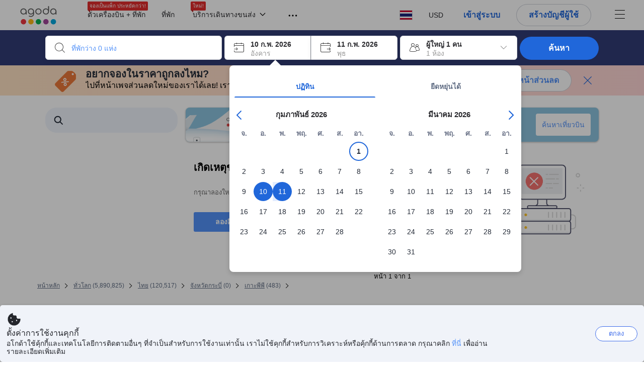

--- FILE ---
content_type: text/html; charset=utf-8
request_url: https://www.agoda.com/th-th/search?pcs=1&cid=1924093&hl=th-th&selectedproperty=10868&city=15878&pslc=1
body_size: 133028
content:

<!DOCTYPE html>
<html lang="th" kite-lang="th" class="chrome no-js" dir="ltr">
<head>
    <meta charset="utf-8" />
        <meta name="viewport" content="width=device-width, initial-scale=1.0" />
    
        <meta name="referrer" content="origin-when-cross-origin" />
    
    <title></title>
    <link rel="icon" href="/favicon.ico" />

<script type="text/javascript" id="messagingClientLite">
!function(t,e){if("object"==typeof exports&&"object"==typeof module)module.exports=e();else if("function"==typeof define&&define.amd)define([],e);else{var n=e();for(var r in n)("object"==typeof exports?exports:t)[r]=n[r]}}("undefined"!=typeof self?self:this,(function(){return function(t){var e={};function n(r){if(e[r])return e[r].exports;var i=e[r]={i:r,l:!1,exports:{}};return t[r].call(i.exports,i,i.exports,n),i.l=!0,i.exports}return n.m=t,n.c=e,n.d=function(t,e,r){n.o(t,e)||Object.defineProperty(t,e,{enumerable:!0,get:r})},n.r=function(t){"undefined"!=typeof Symbol&&Symbol.toStringTag&&Object.defineProperty(t,Symbol.toStringTag,{value:"Module"}),Object.defineProperty(t,"__esModule",{value:!0})},n.t=function(t,e){if(1&e&&(t=n(t)),8&e)return t;if(4&e&&"object"==typeof t&&t&&t.__esModule)return t;var r=Object.create(null);if(n.r(r),Object.defineProperty(r,"default",{enumerable:!0,value:t}),2&e&&"string"!=typeof t)for(var i in t)n.d(r,i,function(e){return t[e]}.bind(null,i));return r},n.n=function(t){var e=t&&t.__esModule?function(){return t.default}:function(){return t};return n.d(e,"a",e),e},n.o=function(t,e){return Object.prototype.hasOwnProperty.call(t,e)},n.p="",n(n.s=232)}({0:function(t,e,n){"use strict";n.d(e,"c",(function(){return i})),n.d(e,"a",(function(){return o})),n.d(e,"b",(function(){return u})),n.d(e,"d",(function(){return s})),n.d(e,"g",(function(){return a})),n.d(e,"e",(function(){return c})),n.d(e,"f",(function(){return f}));var r=function(t,e){return(r=Object.setPrototypeOf||{__proto__:[]}instanceof Array&&function(t,e){t.__proto__=e}||function(t,e){for(var n in e)Object.prototype.hasOwnProperty.call(e,n)&&(t[n]=e[n])})(t,e)};function i(t,e){if("function"!=typeof e&&null!==e)throw new TypeError("Class extends value "+String(e)+" is not a constructor or null");function n(){this.constructor=t}r(t,e),t.prototype=null===e?Object.create(e):(n.prototype=e.prototype,new n)}var o=function(){return(o=Object.assign||function(t){for(var e,n=1,r=arguments.length;n<r;n++)for(var i in e=arguments[n])Object.prototype.hasOwnProperty.call(e,i)&&(t[i]=e[i]);return t}).apply(this,arguments)};function u(t,e,n,r){return new(n||(n=Promise))((function(i,o){function u(t){try{a(r.next(t))}catch(t){o(t)}}function s(t){try{a(r.throw(t))}catch(t){o(t)}}function a(t){var e;t.done?i(t.value):(e=t.value,e instanceof n?e:new n((function(t){t(e)}))).then(u,s)}a((r=r.apply(t,e||[])).next())}))}function s(t,e){var n,r,i,o,u={label:0,sent:function(){if(1&i[0])throw i[1];return i[1]},trys:[],ops:[]};return o={next:s(0),throw:s(1),return:s(2)},"function"==typeof Symbol&&(o[Symbol.iterator]=function(){return this}),o;function s(s){return function(a){return function(s){if(n)throw new TypeError("Generator is already executing.");for(;o&&(o=0,s[0]&&(u=0)),u;)try{if(n=1,r&&(i=2&s[0]?r.return:s[0]?r.throw||((i=r.return)&&i.call(r),0):r.next)&&!(i=i.call(r,s[1])).done)return i;switch(r=0,i&&(s=[2&s[0],i.value]),s[0]){case 0:case 1:i=s;break;case 4:return u.label++,{value:s[1],done:!1};case 5:u.label++,r=s[1],s=[0];continue;case 7:s=u.ops.pop(),u.trys.pop();continue;default:if(!(i=u.trys,(i=i.length>0&&i[i.length-1])||6!==s[0]&&2!==s[0])){u=0;continue}if(3===s[0]&&(!i||s[1]>i[0]&&s[1]<i[3])){u.label=s[1];break}if(6===s[0]&&u.label<i[1]){u.label=i[1],i=s;break}if(i&&u.label<i[2]){u.label=i[2],u.ops.push(s);break}i[2]&&u.ops.pop(),u.trys.pop();continue}s=e.call(t,u)}catch(t){s=[6,t],r=0}finally{n=i=0}if(5&s[0])throw s[1];return{value:s[0]?s[1]:void 0,done:!0}}([s,a])}}}Object.create;function a(t){var e="function"==typeof Symbol&&Symbol.iterator,n=e&&t[e],r=0;if(n)return n.call(t);if(t&&"number"==typeof t.length)return{next:function(){return t&&r>=t.length&&(t=void 0),{value:t&&t[r++],done:!t}}};throw new TypeError(e?"Object is not iterable.":"Symbol.iterator is not defined.")}function c(t,e){var n="function"==typeof Symbol&&t[Symbol.iterator];if(!n)return t;var r,i,o=n.call(t),u=[];try{for(;(void 0===e||e-- >0)&&!(r=o.next()).done;)u.push(r.value)}catch(t){i={error:t}}finally{try{r&&!r.done&&(n=o.return)&&n.call(o)}finally{if(i)throw i.error}}return u}function f(t,e,n){if(n||2===arguments.length)for(var r,i=0,o=e.length;i<o;i++)!r&&i in e||(r||(r=Array.prototype.slice.call(e,0,i)),r[i]=e[i]);return t.concat(r||Array.prototype.slice.call(e))}Object.create},1:function(t,e,n){"use strict";(function(t){n.d(e,"a",(function(){return r}));var r=function(){function e(){}return e.current=function(){var e="undefined"!=typeof window?window:"undefined"!=typeof self?self:void 0!==t?t:null;if(!e)throw new Error("Unsupported environment.");return e},e}()}).call(this,n(30))},13:function(t,e,n){"use strict";n.d(e,"a",(function(){return i})),n.d(e,"b",(function(){return r}));var r,i={measurement:0,default:1,log:2};!function(t){t[t.measurement=0]="measurement",t[t.generic=1]="generic",t[t.log=2]="log"}(r||(r={}))},17:function(t,e,n){"use strict";function r(t,e,n){for(var r=n.length,i=0;i<r;i++){var o=n[i];if(o)for(var u in o)o.hasOwnProperty(u)&&t(u,o[u])}}n.d(e,"a",(function(){return r}))},18:function(t,e,n){"use strict";n.d(e,"b",(function(){return i})),n.d(e,"a",(function(){return u}));var r=n(13);function i(t){var e=r.a[t];return e=void 0===e?r.a.default:e}var o={trace:0,debug:1,info:2,warn:3,error:4,fatal:5};function u(t,e){if("measurement"===t){var n=e.name;return delete e.name,n}if("log"===t){var r=o[e.level];return r="number"==typeof r?r:2,delete e.level,r.toString()}return t}},232:function(t,e,n){"use strict";n.r(e),n.d(e,"MessagingClient",(function(){return a}));var r=n(1),i=n(73),o=n(28),u=function(){function t(){this.buffer={items:[]},this.contextData={}}return t.prototype.send=function(e){var n=this.buffer.items,r=t.MaxBufferSize-n.length;r>0&&(e instanceof Array?(r<e.length&&(e=e.slice(0,r)),this.buffer.items=e.concat(n)):this.buffer.items.push(e))},t.prototype.dispose=function(t){this.buffer.items.length=0,t&&t()},t.prototype.environment=function(t){},t.prototype.context=function(t){var e=this.contextData;e.sessionId=t.sessionId||e.sessionId,e.userId=t.userId||e.userId},t.MaxBufferSize=15e3,t}(),s=n(36),a=function(){function t(t){this._test=t}return t.create=function(e){return t.instantiate(e)},t.instantiate=function(e){return(new t).instantiate(e)},t.environment=function(e){return new t(e)},t.prototype.instantiate=function(t){var e,n,r=o.a.get();if(r.environment=r.environment||t,r.test=r.test||this._test,r.messagingClient)return r.messagingClient;var a=new u,c=new s.a(a,new i.a,null!==(n=null===(e=r.environment)||void 0===e?void 0:e.apiKey)&&void 0!==n?n:"");return r.buffer=a.buffer,r.context=a.contextData,r.messagingClient=c,c},t}();r.a.current().MessagingClient=a,a.instantiate()},28:function(t,e,n){"use strict";n.d(e,"a",(function(){return o}));var r=n(1),i="MessagingClient-LiteData",o=function(){function t(){}return t.get=function(){var t=r.a.current();return t[i]||(t[i]={})},t.clear=function(){delete r.a.current()[i]},t}()},30:function(t,e){var n;n=function(){return this}();try{n=n||new Function("return this")()}catch(t){"object"==typeof window&&(n=window)}t.exports=n},35:function(t,e,n){"use strict";n.d(e,"a",(function(){return r}));var r=function(){function t(){}return t.current=function(){return window&&window.__MCJS_EXTENSION_DATA__||{}},t}()},36:function(t,e,n){"use strict";n.d(e,"a",(function(){return y}));var r=n(0),i=function(t){function e(){var n=t.call(this,"Bridge not exist")||this;return Object.setPrototypeOf(n,e.prototype),n}return Object(r.c)(e,t),e}(Error),o=function(t){function e(n){var r=t.call(this,"Unsupported bridge version: ".concat(n))||this;return Object.setPrototypeOf(r,e.prototype),r}return Object(r.c)(e,t),e}(Error),u=function(t){function e(){var n=t.call(this,"Operation Timeout error")||this;return Object.setPrototypeOf(n,e.prototype),n}return Object(r.c)(e,t),e}(Error),s=function(t){function e(n){var r,i,o=this;return(o=t.call(this,(null===(r=n.error)||void 0===r?void 0:r.message)||"Unknown error")||this).code=(null===(i=n.error)||void 0===i?void 0:i.code)||"UNKNOWN",Object.setPrototypeOf(o,e.prototype),o}return Object(r.c)(e,t),e}(Error);function a(t,e){return Object(r.b)(this,void 0,void 0,(function(){var n,i,o;return Object(r.d)(this,(function(r){switch(r.label){case 0:if((n=e.signal).aborted)throw new Error("Operation canceled");i=new AbortController,n.addEventListener("abort",(function(){}),{once:!0,signal:i.signal}),r.label=1;case 1:return r.trys.push([1,,3,4]),[4,t()];case 2:if(o=r.sent(),n.aborted)throw new Error("Operation canceled");return[3,4];case 3:return i.abort(),[7];case 4:return[2,o]}}))}))}function c(t,e){return Object(r.b)(this,void 0,void 0,(function(){function n(){return Object(r.b)(this,void 0,void 0,(function(){return Object(r.d)(this,(function(e){switch(e.label){case 0:return e.trys.push([0,,2,3]),[4,a(t,{signal:o.signal})];case 1:return[2,e.sent()];case 2:return i.abort(),[7];case 3:return[2]}}))}))}var i,o,s,c=this;return Object(r.d)(this,(function(t){switch(t.label){case 0:return i=new AbortController,o=new AbortController,s=function(){return Object(r.b)(c,void 0,void 0,(function(){return Object(r.d)(this,(function(t){return[2,new Promise((function(t,n){var r=setTimeout((function(){i.signal.aborted?t(void 0):(o.abort(),n(new u)),clearTimeout(r)}),e.timeout)}))]}))}))},[4,Promise.race([s(),n()])];case 1:return[2,t.sent()]}}))}))}function f(t){return Object(r.b)(this,void 0,void 0,(function(){return Object(r.d)(this,(function(e){return[2,new Promise((function(e,n){setTimeout((function(){try{var r=t();e(r)}catch(t){n(t)}}),0)}))]}))}))}var l,d=function(){function t(t){this.bridge=t}return t.prototype.postMessage=function(t){return Object(r.b)(this,void 0,void 0,(function(){var e,n,i=this;return Object(r.d)(this,(function(o){switch(o.label){case 0:return[4,c((function(){return Object(r.b)(i,void 0,void 0,(function(){var e=this;return Object(r.d)(this,(function(n){return[2,f((function(){return e.bridge.postMessage(JSON.stringify(t))}))]}))}))}),{timeout:5e3})];case 1:if(e=o.sent(),"error"===(n=JSON.parse(e)).status)throw new s(n);return[2,n]}}))}))},t}(),b=function(){function t(t){this.bridge=t}return t.prototype.postMessage=function(t){return Object(r.b)(this,void 0,void 0,(function(){var e,n=this;return Object(r.d)(this,(function(i){switch(i.label){case 0:return[4,c((function(){return Object(r.b)(n,void 0,void 0,(function(){return Object(r.d)(this,(function(e){return[2,this.bridge.nativePromise("mcjsBridge","postMessage",t)]}))}))}),{timeout:5e3})];case 1:if("error"===(e=i.sent()).status)throw new s(e);return[2,e]}}))}))},t}(),v=function(){function t(t){this.bridge=t}return t.prototype.postMessage=function(t){return Object(r.b)(this,void 0,void 0,(function(){var e,n=this;return Object(r.d)(this,(function(r){switch(r.label){case 0:return[4,c((function(){return n.bridge.postMessage(t)}),{timeout:5e3})];case 1:if("error"===(e=r.sent()).status)throw new s(e);return[2,e]}}))}))},t}();function p(t){var e,n,i,u,a,p,h,m,g,y;return Object(r.b)(this,void 0,void 0,(function(){var w,O,j,_,x,S,M=this;return Object(r.d)(this,(function(E){switch(E.label){case 0:return l?[2,l]:(null===(e=null==t?void 0:t.Capacitor)||void 0===e?void 0:e.isNativePlatform())&&(null===(n=null==t?void 0:t.Capacitor)||void 0===n?void 0:n.isPluginAvailable("mcjsBridge"))?(w=t.Capacitor,[4,c((function(){return w.nativePromise("mcjsBridge","postMessage",{type:"get-bridge-version"})}),{timeout:5e3})]):[3,2];case 1:if("success"!==(S=E.sent()).status)throw new s(S);switch(null===(i=S.data)||void 0===i?void 0:i.version){case 1:return[2,l=new b(t.Capacitor)];default:throw new o(null===(u=S.data)||void 0===u?void 0:u.version)}return[3,7];case 2:return(null===(p=null===(a=null==t?void 0:t.webkit)||void 0===a?void 0:a.messageHandlers)||void 0===p?void 0:p.mcjsBridge)?(O=t.webkit.messageHandlers.mcjsBridge,[4,c((function(){return O.postMessage({type:"get-bridge-version"})}),{timeout:5e3})]):[3,4];case 3:if("success"!==(S=E.sent()).status)throw new s(S);switch(null===(h=S.data)||void 0===h?void 0:h.version){case 1:return[2,l=new v(t.webkit.messageHandlers.mcjsBridge)];default:throw new o(null===(m=S.data)||void 0===m?void 0:m.version)}return[3,7];case 4:return(null==t?void 0:t.mcjsBridge)?(j=t.mcjsBridge,_=function(){return j.postMessage(JSON.stringify({type:"get-bridge-version"}))},[4,c((function(){return Object(r.b)(M,void 0,void 0,(function(){return Object(r.d)(this,(function(t){return[2,f((function(){return _()}))]}))}))}),{timeout:5e3})]):[3,6];case 5:if(x=E.sent(),"success"!==(S=JSON.parse(x)).status)throw new s(S);switch(null===(g=S.data)||void 0===g?void 0:g.version){case 1:return[2,l=new d(t.mcjsBridge)];default:throw new o(null===(y=S.data)||void 0===y?void 0:y.version)}return[3,7];case 6:return[2,void 0];case 7:return[2]}}))}))}var h=n(35),m=n(44),g=n(18),y=function(){function t(t,e,n){this.sender=t,this._time=e,this._apiKey=n,window.addEventListener("message",this.onMessageReceivedFromMimir.bind(this))}return t.prototype.onMessageReceivedFromMimir=function(t){var e,n;if("analytics-extension"===(null===(e=null==t?void 0:t.data)||void 0===e?void 0:e.id))switch(null===(n=t.data)||void 0===n?void 0:n.name){case"enable-debug-mode":this.debug(!0);break;case"disable-debug-mode":this.debug(!1)}},t.prototype.create=function(t,e,n){var r=Number(null==n?void 0:n.timestamp);("number"!=typeof r||isNaN(r)||r<1e5)&&(r=this._time.now());var i={_meta:{timestamp:r,type:t}};return e&&Object(m.a)(i,e),i},t.prototype.send=function(t,e){var n,i;return Object(r.b)(this,void 0,void 0,(function(){var o;return Object(r.d)(this,(function(r){switch(r.label){case 0:if(!t||!t._meta)throw new Error("Message or message type is undefined");t=JSON.parse(JSON.stringify(t)),null!==(n=(i=t._meta).timestamp)&&void 0!==n||(i.timestamp=this._time.now()),t._meta.tabId=h.a.current().tabId,r.label=1;case 1:return r.trys.push([1,3,,4]),[4,this.bridgeToNative(t)];case 2:return r.sent(),[3,4];case 3:return o=r.sent(),this.addBridgeFallbackReason(t,o),this.sender.send(t,e),[3,4];case 4:return[2]}}))}))},t.prototype.bridgeToNative=function(t){return Object(r.b)(this,void 0,void 0,(function(){var e,n,o,u;return Object(r.d)(this,(function(s){switch(s.label){case 0:return[4,p(window)];case 1:if(!(e=s.sent()))throw new i;return delete(n=Object(r.a)({},t))._meta,o=Object(g.a)(t._meta.type,t),u=Object(g.b)(t._meta.type),[4,e.postMessage({type:"send-message",data:{timestamp:t._meta.timestamp||0,messageName:o,partitionKey:"",messageType:u,payload:JSON.stringify(n),apiKey:this._apiKey}})];case 2:return s.sent(),[2]}}))}))},t.prototype.addBridgeFallbackReason=function(t,e){e instanceof i?t._meta.webview_bridge_fallback_reason="BRIDGE_NOT_EXIST":e instanceof o?t._meta.webview_bridge_fallback_reason="UNSUPPORTED_BRIDGE_VERSION":e instanceof u?t._meta.webview_bridge_fallback_reason="BRIDGE_TIMEOUT_ERROR":e instanceof s?t._meta.webview_bridge_fallback_reason=e.code:e instanceof Error?t._meta.webview_bridge_fallback_reason=e.message:t._meta.webview_bridge_fallback_reason="UNKNOWN_ERROR"},t.prototype.debug=function(t,e){this.sender.environment({debug:t,logs:e})},t.prototype.context=function(t){this.sender.context(t)},t}()},44:function(t,e,n){"use strict";n.d(e,"a",(function(){return i}));var r=n(17);function i(t){for(var e=[],n=1;n<arguments.length;n++)e[n-1]=arguments[n];return t||(t={}),Object(r.a)((function(e,n){void 0===t[e]&&(t[e]=n)}),t,e),t}},73:function(t,e,n){"use strict";n.d(e,"a",(function(){return r}));var r=function(){function t(){}return t.prototype.now=function(){return+new Date},t}()}})}));
</script><script type="text/javascript">
const messagingClient = MessagingClient.instantiate();

function loadErrorHandler(err) {
    const src = err.path[0].src;
    const href = err.path[0].href;
    var message = ["could not load", src ? src : href].join(" ");
    try {
        const log = messagingClient.create('log', { logLevel: 'error', message: message, applicationName: 'cronos', loggerName: 'Fe.Cronos.Logger' });
        messagingClient.send(log);
    }
    catch (exception) {
    }
}
</script>    



<style type="text/css" data-selenium="critical-css">
    @-webkit-keyframes unripple{to{transform:scale(5)}}@-webkit-keyframes wave-300{0%{transform:translateX(-300px)}50%{transform:translateX(0)}to{transform:translateX(300px)}}@-webkit-keyframes wave-265{0%{transform:translateX(-265px)}50%{transform:translateX(0)}to{transform:translateX(265px)}}@-webkit-keyframes wave-180{0%{transform:translateX(-180px)}50%{transform:translateX(0)}to{transform:translateX(180px)}}@-webkit-keyframes wave-125{0%{transform:translateX(-125px)}50%{transform:translateX(0)}to{transform:translateX(125px)}}@-webkit-keyframes supplier-1-slide-in{0%{opacity:0;transform:translateX(24px)}12%,99%{opacity:1;transform:translateX(0)}to{opacity:0}}@-webkit-keyframes supplier-2-slide-in{0%,12%{opacity:0;transform:translateX(24px)}24%,99%{opacity:1;transform:translateX(0)}to{opacity:0}}@-webkit-keyframes supplier-3-slide-in{0%,24%{opacity:0;transform:translateX(24px)}36%,99%{opacity:1;transform:translateX(0)}to{opacity:0}}@-webkit-keyframes supplier-4-slide-in{0%,36%{opacity:0;transform:translateX(24px)}48%,99%{opacity:1;transform:translateX(0)}to{opacity:0}}@-webkit-keyframes supplier-5-slide-in{0%,48%{opacity:0;transform:translateX(24px)}60%,99%{opacity:1;transform:translateX(0)}to{opacity:0}}@-webkit-keyframes supplier-6-slide-in{0%,60%{opacity:0;transform:translateX(24px)}72%,99%{opacity:1;transform:translateX(0)}to{opacity:0}}@-webkit-keyframes prev{0%{transform:translate3d(0,0,0)}to{transform:translate3d(0,-3px,0)}}@-webkit-keyframes active{0%{transform:translate3d(0,3px,0)}to{transform:translate3d(0,0,0)}}@-webkit-keyframes pin-red-drop{0%{bottom:200%}66%{bottom:50%;transform:scale(.8) rotate(10deg)}to{bottom:57%;transform:scale(1) rotate(10deg)}}@-webkit-keyframes pin-blue-drop-1{0%{bottom:200%}66%{bottom:41%;transform:scaleY(.8)}to{bottom:48%;transform:scale(1)}}@-webkit-keyframes pin-blue-drop-2{0%{bottom:200%}66%{bottom:52%;transform:scaleY(.8)}to{bottom:59%;transform:scale(1)}}@-webkit-keyframes pin-blue-drop-3{0%{bottom:200%}66%{bottom:37%;transform:scaleY(.8)}to{bottom:44%;transform:scale(1)}}@-webkit-keyframes pin-blue-drop-4{0%{bottom:200%}66%{bottom:52%;transform:scaleY(.8)}to{bottom:59%;transform:scale(1)}}*{box-sizing:border-box}figure,header,nav{display:block}img{border:0;vertical-align:middle}hr{box-sizing:content-box;height:0;border-image:initial;border-left:0;border-right:0;border-top:1px solid #eee}button,input{font:inherit;margin:0}button{overflow:visible;text-transform:none;-webkit-appearance:button}html{font-size:62.5%;text-size-adjust:100%;-webkit-font-smoothing:antialiased;-webkit-tap-highlight-color:transparent}
body{overflow-y:scroll}    body,dd{line-height:1.42857}button,input{font-family:inherit}a{color:#0283df;cursor:pointer;text-decoration:none}body,figure{margin:0}h4{line-height:1.1}p{margin:0 0 9px}ol,ul{margin-top:0;list-style:none;outline:0;padding:0}ol{margin-bottom:9px;list-style-type:none}dd{margin-left:0}ol ol,ol ul{margin-bottom:0}ol>li{border-bottom:none}[hidden]{display:none}.btn,.form-control{background-image:none}.form-control{height:40px;font-size:14px;background-color:#fff;padding:6px 12px;line-height:1.42857}.btn{margin-bottom:0;text-align:center;vertical-align:middle;touch-action:manipulation;cursor:pointer;white-space:nowrap;user-select:none;display:inline-block;line-height:1.4;font-weight:700;border-radius:3px;outline:0;border:0}.btn-primary{color:#fff;background-color:#0283df}.media-object{display:block}.modal{display:none}.pull-right{float:right}.hide{display:none}.flag{background-image:url(https://cdn6.agoda.net/images/desktop/bg-sprite-flags.png);background-repeat-x:no-repeat;background-repeat-y:no-repeat;display:inline-block;line-height:0;font-size:0;speak:none}.flag-18{width:24px;height:18px;vertical-align:text-top}.flag-18-us{background-position-x:-240px;background-position-y:-460px}.ficon-12{font-size:12px}.ficon-14{font-size:14px}.ficon-20{font-size:20px}.ficon{font-family:icons;vertical-align:middle;line-height:1;font-style:normal;speak:none;text-transform:none;-webkit-font-smoothing:antialiased;margin-bottom:3px;font-weight:400;display:inline-block;text-decoration:inherit}.oneline-searchbox-container{background-color:#515b62}.hotel-item-box{display:block;width:100%;height:100%;position:relative}.hotel-info{width:100%}.room-rate{text-align:right}.hotel-price-container{width:100%}.ssr-search-result-item{position:relative;display:block;min-height:220px;color:#000;padding:10px 5px}.filter-items{position:relative;padding-bottom:20px;overflow:hidden}.filter-menu{color:#333;cursor:text;font-size:1.4rem;font-weight:700;padding:18px 10px 7px 0}.filter-item-react{font-size:1.2rem;cursor:pointer;color:#5a5b5b;padding-top:4px;padding-bottom:3px;margin-top:1px;overflow:hidden}.filter-item-info{position:relative;padding-left:26px;line-height:1.8;cursor:pointer}.showMapBtns{top:0;right:0;color:#0283df;font-weight:700;text-align:center;display:block;white-space:nowrap;font-size:1.4rem}.map-legend-position-container{display:none}.container-agoda{margin-right:auto;margin-left:auto;padding-left:20px;padding-right:20px;clear:both}.navbar-menu{list-style-type:none;float:right;height:60px}.navbar-menu-item{display:block}.ssr-breadcrum{margin-left:0;margin-right:0}@media screen and (max-width:1100px){.ssr-container{width:100%;min-width:0}}.loading-panel{display:block}.container-agoda{width:980px}@media screen and (min-width:1175px){.container-agoda{width:1140px}}.form-control{color:#666;text-align:left}.language-menu-item,.main-header{position:relative}.main-header{height:60px;color:#666}.navbar-menu{display:block;text-align:center;line-height:normal;position:relative;margin:0;padding:0}.menu-saparator-right{position:relative;margin-right:21px}.l-col-3{width:25%}.l-col-4{width:33.3333%}.l-col-8{width:66.6667%}.l-col-9{width:75%}.l-col-12{width:100%}.ReviewScore{position:relative;text-align:center;vertical-align:middle}.SearchBoxTextDescription{color:#333;font-size:14px;padding:5px 0}.SearchBoxTextDescription__desc,.SearchBoxTextDescription__title{text-overflow:ellipsis}.SearchBoxTextDescription__title{white-space:nowrap;font-weight:600;overflow:hidden}.SearchBoxTextDescription__desc{line-height:1.25;color:#999}.SearchBoxTextDescription__child{position:absolute}.IconBox{display:inline-block;vertical-align:top;position:relative;background-color:#fff;cursor:pointer;box-shadow:rgba(0,0,0,.07) 0 4px 10px 0;margin:0 5px 0 0}.IconBox__child{display:inline-block;width:calc(100% - 60px)}.IconBox__icon{display:inline-block;vertical-align:middle;margin-bottom:0;padding:13px}.IconBox__wrapper{position:relative}.IconBox--checkIn{margin-right:0}.Searchbox{width:100%}.Searchbox__searchButton{position:relative;width:130px;background-color:#488bf8;font-size:14px;color:#fff;text-transform:uppercase;box-shadow:rgba(0,0,0,.2) 0 4px 10px 3px;cursor:pointer;border:0;border-radius:3px;overflow:hidden;padding:10px 0}@media screen and (max-width:1100px){.Searchbox__searchButton{width:100px;padding:10px 0}}.Searchbox__searchButton__text{font-weight:400}.Searchbox__searchButton--active{z-index:0}.Searchbox__searchButton--active>*,.Searchbox__wrapper,.rc-slider{position:relative}.rc-slider{height:14px;touch-action:none;border-radius:6px;padding:5px 0}.rc-slider,.rc-slider *{box-sizing:border-box;-webkit-tap-highlight-color:transparent}.rc-slider-rail,.rc-slider-track{position:absolute;border-radius:6px}.rc-slider-rail{width:100%;background-color:#e9e9e9}.rc-slider-track{left:0}.rc-slider-handle{position:absolute;margin-left:-7px;margin-top:-5px;cursor:-webkit-grab;background-color:#fff;touch-action:pan-x;border-radius:50%}.rc-slider-step{position:absolute;width:100%;height:4px;background:0 0}.rc-slider{margin-left:7px;width:92%}.rc-slider-handle{width:20px;height:20px;border:1px solid #53b7ff}.rc-slider-track{background-color:#0283df}.rc-slider-rail,.rc-slider-track{height:2.5px;top:8px}.rc-slider-dot{display:none}.range-slider-label{display:inline-block}.histogram-bar{display:inline-block;background-color:#e0ecff}.filter-box{position:relative}.filteritem-prefix{font-weight:700;margin-right:10px;color:#333}.SearchBoxContainer{position:relative;margin:0 auto}@media screen and (max-width:1100px){.SearchBoxContainer{width:940px}}.FlightsFrameContainer--hidden,.filter-item-info input{display:none}.SearchBoxContainer--compact{min-height:70px}.oneline-searchbox{display:block;position:relative;font-size:0}.availability-message__text p,.oneline-searchbox-container{margin-bottom:0}.property-info-container{min-height:70px}.hotel-review-container{top:0}.discount-ribbon{position:relative;color:#fff;float:right;text-align:center;line-height:1;right:-2px;font-weight:700;border-radius:2px;margin:0;padding:5px 16px}.ssr-search-result-item{padding-top:7px;padding-bottom:7px}.bg-red{background-color:#ee595d}.star-orange{color:#ffa726}.info-icon{cursor:pointer;margin-bottom:0}.staticMapPanel{position:relative;width:100%;height:100%;min-height:80px;border-radius:3px;padding:0}.captionOverImage{position:absolute;display:block;bottom:10%;left:0;right:0;font-size:1.6rem;font-weight:700;color:#3c3c3c;text-transform:uppercase}.staticMapPanel{transition:box-shadow,.2s,ease-in-out}.ssr-placeholder{position:fixed;left:0;right:0;bottom:0;z-index:200;background:#fff;transition:opacity .3s ease-in-out}.ssr-placeholder-transparent{background:rgba(0,0,0,0);}.top-filter-placeholder{margin-left:-1px;margin-right:-1px;height:133px;position:relative;font-size:0;border:1px solid #dcdbdc}.top-filter-placeholder__cell{box-sizing:border-box;width:25%;height:100%;display:inline-block;vertical-align:top;padding:10px 15px 8px;border-left:1px solid #dcdbdc}.map-placeholder__higher{width:100%;height:105px;background-color:#e9ebee}.map-placeholder{width:100%;height:105px;background-color:#e9ebee}.placeholder-title-header{width:103px;height:12px;background-color:#e9ebee;margin-bottom:12px}.placeholder-title-header--sidebar{margin-bottom:22px}.list-filter-placeholder__checkbox{width:16px;height:16px;background-color:#fff;display:inline-block;vertical-align:top;border:1px solid #e8e8e8;border-radius:2px}.list-filter-placeholder__title{width:64px;height:12px;background-color:#e9ebee;display:inline-block;vertical-align:top;margin-left:8px;margin-top:2px}.list-filter-placeholder__row{margin-bottom:7px}.list-filter-placeholder--sidebar{border-bottom:1px solid #e8e8e8;padding:20px 0 17px}.histogram-placeholder{height:50px;margin-top:40px;border-bottom:2px solid #4d8ef8}.histogram-placeholder__bar{width:4%;background-color:#e0ecff;display:inline-block;vertical-align:bottom}.text-filter-placeholder{margin-top:-3px;height:40px;width:240px;border:1px solid #e8e8e8}@media (max-width:1024px){.text-filter-placeholder{width:200px}}.property-list-placeholder{margin-top:24px}.property-list-placeholder__item{margin-bottom:15px;display:inline-block;width:100%;height:100%;clear:both;border:1px solid #ddd}.box{position:relative;background:#e9ebee;overflow:hidden}.box__full{width:100%;height:229px}.box__fixed{height:15px;margin:0 0 13px}.box__fixed--300{width:300px}.box__fixed--180{width:180px}.box__fixed--125{width:125px}.placeholder-text__title{font-weight:600;color:#737373}.placeholder__animation-container{display:block;margin-top:10px}.placeholder__animation-container--supplier{width:100%}.placeholder__animation__supplier{margin-right:24px;display:inline-block;opacity:0}.placeholder__animation__supplier_agoda{max-width:75px}.orange-yellow{color:#f99e00}.cor-container-display{color:#646464;font-weight:700}.dropdown-wrapper{cursor:pointer}.sort-bar{width:100%;height:50px;display:table;margin-bottom:10px;background-color:#fff;border:1px solid #ddd}.sort-bar__toggle-label{line-height:12px}.sort-bar__description-wrapper{opacity:0}.sort-bar__toggle-description{position:absolute;top:0;left:0;display:block;text-transform:none;font-size:10px;line-height:10px;opacity:0;color:#777;transition:opacity .15s linear}.sort-bar__toggle-description--selected{opacity:1;color:#fff;background-color:#5392f9;transition:opacity .15s linear .15s}.sort-bar__divider{display:block;margin-top:0;height:50px;border-right:1px solid #ddd}.availability-message{width:100%;margin-bottom:15px;display:block;background-color:#fff3e0;position:relative;padding:10px 10px 10px 34px}.availability-message__text{display:inline-block;word-wrap:normal;float:none;width:calc(100% - 150px);vertical-align:middle;padding:0}.availability-message__gauge{vertical-align:middle;display:inline-block;padding:0 25px}.half-gauge{position:relative;width:100px;height:50px;overflow:hidden}.half-gauge-container{position:relative;width:100px;margin:auto}.half-gauge__label{display:block;position:absolute;top:auto;bottom:0;width:100%;font-size:20px;line-height:15px;color:#f99e00;text-align:center;z-index:1}.half-gauge__range{width:100px;height:50px;display:block;z-index:1;background-color:#ccc;border-radius:100px 100px 0 0}.half-gauge__level{position:absolute;z-index:0;width:100px;height:50px;background-color:#f99e00;transform-origin:center top 0;will-change:transform;border-radius:0 0 100px 100px}.filter-menu{overflow:hidden}.list-filter__dots-wrapper{position:absolute;bottom:0;left:1px;right:1px;height:28px;text-align:center;background:#fff;transition:all .15s linear}.list-filter__dots{margin:auto}.list-filter__dot{vertical-align:middle;width:4px;height:4px;background-color:#999;display:inline-block;cursor:pointer;border-radius:50%;margin:0 1px}.filter-list ul,.list-filter__items{list-style-type:none;margin:0;padding:3px}.property-name-text-editor{border-radius:0}.filters-list{position:relative}.filters-wrapper--horizontal{height:133px;z-index:110;position:relative}.filters-container{margin-bottom:30px}.filters-container--horizontal{margin-top:-1px;position:absolute;right:-1px;left:-1px}.filter-box{margin-bottom:2px;border-bottom:none;border-top:1px solid #e8e8e8}.filter-box--horizontal{display:inline-block;vertical-align:top;margin-bottom:-1px;margin-right:-1px;max-height:133px;min-height:133px;width:calc(25% + 1px);background:#fff;border-bottom:1px solid #dcdbdc;border-image:initial;border-left:1px solid #dcdbdc;border-right:1px solid #dcdbdc;overflow:hidden;padding:0 15px 8px;border-top:none}.sticky-filters{width:278px;top:85px;padding:0 12px 0 0}.sticky-filters__btn{font-size:14px;width:100%;text-align:center;max-width:none;white-space:normal;padding:10px}@media (max-width:1099px){.sticky-filters{width:238px}}.sticky-box{position:fixed}.pill-container{position:relative;height:19px;max-width:100%;padding-right:0;font-weight:700;font-size:1.1rem;display:inline-block;zoom:1;background-color:#fff;overflow:hidden;white-space:nowrap}.pill-item{display:inline-block;zoom:1;vertical-align:top;border-right:none;padding:0 5px;border-left:1px solid #eee}.pill-item--teaser{font-size:12px;line-height:19px;padding:0 8px 0 5px}.pill-item__icon{font-size:1.2rem;vertical-align:baseline}.pill-item__text{display:inline-block;text-overflow:ellipsis;vertical-align:top;overflow:hidden}.starAreaLine{line-height:100%;margin-bottom:8px}.ItemScroller{position:relative;overflow:hidden}.ItemScroller__item{position:absolute;opacity:0;visibility:hidden;transition:visibility 200ms,opacity 200ms}.ItemScroller__item--active{opacity:1;visibility:visible;animation:active 200ms}.ItemScroller__item--prev{animation:prev 200ms}.supplier-info-container{clear:both;padding-right:13px}.ReviewSection{padding-top:8px;text-align:right}.ReviewSection-item{display:inline-block;vertical-align:top;text-align:right;max-width:100px}.ReviewSection-scoreText{font-weight:600;font-size:12px;color:#333;word-wrap:break-word}.ReviewSection-count{font-weight:600;font-size:12px;color:#777}.ReviewSection-score{margin-left:5px}.property-card-content{border:1px solid #ddd;transition:box-shadow .2s ease-in-out}.ssr-search-result{clear:both}.animateMapWrapper,.form-group dd{position:relative}.static-map-pin-blue{position:absolute}.static-map-pin-red{position:absolute;bottom:57%;left:47%;transform:rotate(10deg)}.static-map-paper{width:100%;height:100%;border-radius:3px}.flatFilter-container{margin-bottom:10px}.flatFilter__label{color:#666;font-size:1.3rem;font-weight:700;display:inline-block;margin:0 2px 0 0}.flatFilter__list{display:inline-block;list-style-type:none;margin:0}.flatFilter__item{cursor:pointer;display:inline-block;font-size:1.2rem;font-weight:600;color:#666;border-right:1px solid #666;list-style:none;padding:0 10px;text-decoration:none}.flatFilter__item__preText{margin-left:7px;font-weight:700}.row::after,.row::before{content:" ";display:table}.row::after{clear:both}.navbar-header::after,.navbar-header::before{content:" ";display:table}.navbar-header::after{clear:both}.clearfix::after,.clearfix::before{content:" ";display:table}.clearfix::after{clear:both}header.navbar-agoda{margin:0 auto}.room-rate .price-container .price,.ssr-search-result-item h3{font-weight:700}.filter-list ul{margin:0 0 22px;padding:0}.filter-items ul,.sort-bar>a i{padding-left:0}.filter-menu i{font-size:1.2rem}.property-name input{display:inline;width:100%}.navbar-menu-item a,.oneline-searchbox>dl{position:relative;display:inline-block}.navbar-menu-item>a{display:block}@media (min-width:1100px){body .container-agoda{width:1100px;padding:0}}@media (max-width:1024px){body .container-agoda{width:940px;padding:0}}li.navbar-menu-item{float:left;width:auto;list-style:none;border:0}.menu-saparator-right::after{height:40px;top:10px;content:" ";position:absolute;z-index:1;border-right:1px solid #eee;right:-12px}.l-row::after,.l-row::before{content:" ";display:table}.l-row::after{clear:both}.ReviewScore i{position:inherit;color:#488bf8;font-weight:500;line-height:44px;margin-left:0}.ReviewScore span{position:absolute;color:#fff;right:0;left:0;font-weight:600;line-height:44px}.IconBox--checkOut::before{position:absolute;top:0;width:5px;height:100%;background:#fff}.IconBox--checkOut::after{position:absolute;top:10px;bottom:10px;border-right:1px solid #ccc}.Searchbox__searchButton--active::before{content:"";position:absolute;top:50%;left:50%;width:5%;padding-top:5%;transform:translate(-50%,-50%) scale(0);opacity:0;background:#84b5fe;border-radius:50%;transition:transform .3s ease-out,opacity .3s ease-out,-webkit-transform .3s ease-out}.range-slider-label span,.sort-bar>a{font-size:1.2rem;color:#5a5b5b;font-weight:600}.filteritem-prefix i{font-weight:400;font-size:1.3rem}.oneline-searchbox>dl{vertical-align:top;font-weight:400;padding:0}.box::after{content:" ";display:block;position:absolute;top:0;bottom:0;width:100%;height:100%;transform:translateX(0);background:#dddfe2}.box__full::after{animation:wave-265 1.5s ease-in-out infinite}.box__fixed--300::after{animation:wave-300 1.5s ease-in-out infinite}.box__fixed--180::after{animation:wave-180 1.5s ease-in-out infinite}.box__fixed--125::after{animation:wave-125 1.5s ease-in-out infinite}.sort-bar>a{position:relative;display:table-cell;vertical-align:middle;font-weight:700;text-align:left;color:#777;text-transform:uppercase;padding:0 10px}.sort-bar_col-5>a{width:18%}.sort-bar__toggle-link i{opacity:0;transition:opacity .15s linear}.availability-message__text span{color:#f99e00;font-weight:700}.half-gauge__range::after{position:absolute;top:6px;left:6px;z-index:1;width:88px;height:62px;content:"";background-color:#fff3e0;border-radius:100px 100px 0 0}.list-filter__dots-wrapper::before{content:"";display:inline-block;vertical-align:middle;height:100%}.urgency-messaging-container::after{content:"";display:table;clear:both}.ReviewSection-score i{font-size:54px}.ReviewSection-score span{font-size:20px;margin-left:2px}.ficon-aps-lock::before{content:"\f126"}.ficon-arrow-big-down::before{content:"\f128"}.ficon-book-now-pay-later::before{content:"\f14f"}.ficon-breakfast::before{content:"\f158"}.ficon-check-in::before{content:"\f183"}.ficon-check-out::before{content:"\f184"}.ficon-free-cancellation::before{content:"\f232"}.ficon-high-to-low::before{content:"\f258"}.ficon-human-large::before{content:"\f26a"}.ficon-icon-arrow-down::before{content:"\f26e"}.ficon-info-with-circle::before{content:"\f279"}.ficon-low-to-high::before{content:"\f2a7"}.ficon-metro-subway-station::before{content:"\f2c1"}.ficon-pay-at-the-place::before{content:"\f2ff"}.ficon-pin-star::before{content:"\f321"}.ficon-review-icon::before{content:"\f356"}.ficon-search-box::before{content:"\f370"}.ficon-star-1::before{content:"\f3d9"}.ficon-star-2::before{content:"\f3db"}.ficon-star-3::before{content:"\f3dd"}.ficon-star-35::before{content:"\f3de"}.ficon-star-4::before{content:"\f3df"}.ficon-star-5::before{content:"\f3e1"}.ficon-thin-arrow-down::before{content:"\f3f5"}.ficon-thin-arrow-left::before{content:"\f3f6"}.ficon-train-station::before{content:"\f416"}.ficon-travelers::before{content:"\f41d"}.navbar-menu-item a::before{right:37%}.navbar-menu-item a::after{right:38%}.navbar-menu-item>a::after,.navbar-menu-item>a::before{content:" ";display:table}.navbar-menu-item>a::after{clear:both}.sort-bar>a i{font-size:1rem;width:10px;height:10px;margin-right:3px;color:#777}.hotel-item-box .hotel-price-promo-container{position:absolute;right:0;height:100%;min-height:200px;background:#f8f8f9}.hotel-item-box>.media-box{position:absolute;left:0}.room-rate .price-container{zoom:1;padding-left:5px}.ssr-search-result-item .hotel-info{line-height:1.8}.ssr-search-result-item .hotel-name{line-height:1}.filter-item-info .checkbox-icon{width:16px;height:16px;text-align:center;line-height:1;position:absolute;top:3px;left:0;background:#fff;border:1px solid #e8e8e8;border-radius:2px}.CAPTCHA-CSS .captcha-error,.CAPTCHA-CSS .captcha-feedback-warning,.CAPTCHA-CSS .captcha-loading{display:none}.navbar-menu-item.sign-in-up{min-width:130px}.main-header .logo{float:left}.main-header .logo-with-header-links{margin:0 21px 0 0;padding:11px 10px 0 0}.navbar-header .header-links-container{display:inline-block;position:relative;margin:0}.SearchBoxTextDescription--searchText .SearchBoxTextDescription__desc{color:#488bf8}.filter-item-react .filter-item-info{display:block}.filter-item-react .filteritem-prefix{min-width:44px;text-align:left}.Searchbox--horizontal .IconBox--autocomplete{width:361px}@media screen and (max-width:1100px){.Searchbox--horizontal .IconBox--autocomplete{width:270px}}.Searchbox--horizontal .IconBox--occupancy{width:240px}@media screen and (max-width:1100px){.Searchbox--horizontal .IconBox--occupancy{width:200px}}.SearchBoxContainer--compact:not(.SearchBoxContainer--sticky){width:100%}.SearchBoxContainer--compact .IconBox--autocomplete,.SearchBoxContainer--compact .IconBox--checkIn,.SearchBoxContainer--compact .IconBox--checkOut,.SearchBoxContainer--compact .IconBox--occupancy{height:48px;padding:0 5px}.SearchBoxContainer--compact .IconBox--checkIn,.SearchBoxContainer--compact .IconBox--checkOut{width:177px}.SearchBoxContainer--compact .IconBox--checkIn,.oneline-searchbox-compact.oneline-searchbox .dates.dates.checkin{border-right:1px solid #999}.SearchBoxContainer--compact .SearchBoxTextDescription__child{top:14px}.SearchBoxContainer--compact .SearchBoxTextDescription--checkIn,.SearchBoxContainer--compact .SearchBoxTextDescription--checkOut{width:115px}.SearchBoxContainer--compact .Searchbox{max-height:70px;top:0;left:0;background-color:#20274d;animation:none;padding:11px 0}.SearchBoxContainer--compact .Searchbox__searchButton,.oneline-searchbox-compact.oneline-searchbox .actions button{height:48px}.SearchBoxContainer--compact .Searchbox__wrapper{width:1100px;margin:0 auto}@media screen and (max-width:1100px){.SearchBoxContainer--compact .Searchbox__wrapper{width:940px}}.oneline-searchbox .oneline-search-button{background-color:#488bf8;font-weight:700;position:relative;box-shadow:rgba(0,0,0,.2) 0 4px 10px 3px;overflow:hidden;padding:0}.oneline-searchbox .dates,.oneline-searchbox .occupancy,.oneline-searchbox .search{display:table;height:48px;background-color:#fff;font-size:13px;cursor:pointer;border:0}.oneline-searchbox .search{width:360px}@media screen and (max-width:1100px){.oneline-searchbox .search{width:270px}}.oneline-searchbox .occupancy{width:240px}@media screen and (max-width:1100px){.oneline-searchbox .occupancy{width:200px}}.property-info-container .hotel-name{zoom:1;font-size:1.6rem;display:inline;color:#3c3c3c;padding:0;text-decoration:none}.property-info-container .areacity-name{font-size:1.2rem;color:#0283df;font-weight:700}.property-info-container .star-rating{margin-right:3px}.hotel-review-container .property-review-container{text-align:right;padding-right:1px;color:#0283df}.hotel-review-container .review-score-container{font-size:1.6rem;font-weight:700}.hotel-review-container .review-item{padding:0 2px}.hotel-review-container .review-score-label{padding-right:3px;word-wrap:break-word;line-height:.8;display:inline;position:initial;top:initial;left:initial;width:initial;text-align:initial;color:inherit;font-size:inherit;font-weight:inherit}.hotel-price-promo-container .hotel-price-container{position:absolute;top:auto;bottom:10px;right:-4px;text-align:right}.hotel-price-promo-container .room-rate{clear:both;padding:5px 13px 0 5px}.LOGIN-CSS .facebook-login .link-account #link-account-ask-email-content.popup-login .respond-warning,.LOGIN-CSS .facebook-login .link-account #link-account-ask-name-content.popup-login .respond-warning,.hotel-price-promo-container .price-container,.hotel-price-promo-container .rpn-container{display:block}.hotel-price-promo-container .per-night-begins-with{font-size:1rem;color:#a0a0a0}#reviewscoreFilterList .filteritem-prefix,.hotel-list-container .ficon{margin-right:3px}.ssr-search-result .hotel-item-box{padding:0 180px 0 246px}.ssr-search-result-item .hotel-item-box{background-color:#f7f7f7;min-height:264px;transition:box-shadow .2s ease-in-out} .ssr-placeholder{top:60px}.top-filter-placeholder__cell:first-child{border-left:none}.list-filter-placeholder--sidebar .list-filter-placeholder__checkbox{margin:0}.list-filter-placeholder--sidebar .list-filter-placeholder__row{margin-left:3px;margin-bottom:11px}.box__fixed:first-child{margin-top:17px} .placeholder-text__title{font-size:18px}.placeholder__animation__supplier:nth-child(1){animation:supplier-1-slide-in 2s linear infinite}.placeholder__animation__supplier:nth-child(2){animation:supplier-2-slide-in 2s linear infinite}.placeholder__animation__supplier:nth-child(3){animation:supplier-3-slide-in 2s linear infinite}.placeholder__animation__supplier:nth-child(4){animation:supplier-4-slide-in 2s linear infinite}.placeholder__animation__supplier:nth-child(5){animation:supplier-5-slide-in 2s linear infinite}.placeholder__animation__supplier:nth-child(6){animation:supplier-6-slide-in 2s linear infinite}.hotel-item-box .property-review-container{padding-top:3px}.cor-container-display .crossout-line{color:#646464}.property-name-text-editor:not(:focus){border:1px solid #ccc}#searchPageLeftColumn .filter-list.filter-list-react ul,.filters-container--horizontal .filters-list{margin-bottom:0}.filter-box--horizontal:first-child{margin-left:-1px;width:calc(25% + 2px)}.filter-box--horizontal:last-child{margin-right:-1px}.filter-box--horizontal.text-filter{overflow:visible}.filter-box--horizontal .filter-menu{padding-top:6px;padding-right:0}.filter-box--horizontal .property-name{padding-top:0}.filter-box--horizontal .filter-items{padding-bottom:0}.filter-box--horizontal .filter-options{display:none}.filter-box--horizontal .filter-item-react{padding-top:0;padding-bottom:2px;margin-top:0}.filter-box--hoverable+.filter-box{border-left:1px solid #dcdbdc}.filter-box--horizontal.filter-box--hoverable{will-change:max-height;z-index:1;transition:all .15s linear}.filter-box:last-child{border-bottom:1px solid #e8e8e8}.sticky-filters .showMapBtns{margin-bottom:12px}.property-info-container .hotel-name{margin:0 10px 0 0}.pill-item.pill-item--label{position:relative;padding-left:8px;border-bottom-left-radius:2px;border-top-left-radius:2px;color:#fff;margin-right:0;border-left:none}.pill-item:nth-child(2){padding-left:8px;border-left:none}.pill-item:last-child{padding-right:8px;border-bottom-right-radius:2px;border-top-right-radius:2px}.pill-container.pill-green{color:#63c355}.pill-container.pill-orange{color:#f57c00}.urgency-messaging-container .people-looking{color:#ee595d;display:block}.urgency-messaging-container .ItemScroller{height:24px}.urgency-messaging-container .ItemScroller__item{width:365px;font-size:14px;text-overflow:ellipsis;white-space:nowrap;color:#555;overflow:hidden}@media screen and (max-width:1100px){.urgency-messaging-container .ItemScroller__item{width:240px}}.aps-peek-box .aps-peek-content{display:inline-block;background-color:#eee;border:.5px solid #ccc;border-radius:3px;padding:0 6px}.supplier-info-container .supplier-info{font-size:1rem;color:#a0a0a0}.hotel-price-container.reduced-line-height{line-height:1.7rem}.property-card .property-card-image{min-width:264px;min-height:194px}.property-card .thumbnail-item{float:left;width:82px;height:67px;border-right:3px solid #fff;overflow:hidden}.property-card .thumbnail-item-list{padding-top:3px}.ssr-search-result-item .property-card-content{box-shadow:rgba(0,0,0,.12) 0 2px 2px 0}.static-map-pin-blue.pin-blue-1{bottom:48%;left:27%}.static-map-pin-blue.pin-blue-2{bottom:59%;left:43%}.static-map-pin-blue.pin-blue-3{bottom:44%;left:53%}.static-map-pin-blue.pin-blue-4{bottom:59%;left:62%}.staticMapPanel .staticMapContainer{margin:0}.animateMapWrapper:not(.animated){overflow:hidden}.flatFilter__item:last-child{border-right:none}.main-header .logo img{width:89px;height:37px}li.navbar-menu-item.sign-in-up{padding-left:10px}html[dir=ltr] .l-row{margin-left:-16px}html[dir=ltr] [class*=l-col-]{float:left;padding-left:16px}html[dir=ltr] .SearchBoxTextDescription__child{right:15px}li.filter-box .range-slider-label{margin:0 8px 10px 2px}li.filter-box .rc-slider{margin-top:-8px}.SearchBoxContainer--compact .IconBox--checkOut::after,.SearchBoxContainer--compact .IconBox--checkOut::before,.SearchBoxContainer--compact .SearchBoxTextDescription--checkOut::after,.oneline-searchbox-compact.oneline-searchbox .dates.dates.checkin::after,.oneline-searchbox-compact.oneline-searchbox .dates.dates.checkout::after{content:none}.oneline-searchbox .oneline-search-button::before{content:"";position:absolute;transform:scale(0);height:30px;width:30px;top:0;left:0;bottom:0;right:0;opacity:0;background:#84b5fe;border-radius:100%;margin:auto;transition:transform .1s ease-out,opacity .1s ease-out,-webkit-transform .1s ease-out}.oneline-searchbox .dates i,.oneline-searchbox .occupancy i,.oneline-searchbox .search i{display:table-cell;padding:13px;font-weight:400}.oneline-searchbox .actions button{width:130px}@media screen and (max-width:1100px){.oneline-searchbox .actions button{width:100px}}.hotel-price-promo-container .rpn-container span{display:inline}body .ssr-container{margin-top:0}.sort-bar>a .icon-wrapper{position:absolute;top:17px;right:6px}.sort-bar>a.dropdown-wrapper{padding-right:20px}.sort-bar>a.selected{color:#fff;background-color:#5392f9}.sort-bar>a.sort-bar__header{width:10%;background-color:#f7f7f7;border-right:1px solid #ddd;padding:0 12px}@media (max-width:1024px) and (min-width:768px){.sort-bar_col-5>a.sort-bar__header{width:8%}.sort-bar_col-5>a:nth-child(2){width:10%}.sort-bar_col-5>a:nth-child(4){width:19%}.sort-bar_col-5>a:nth-child(6){width:21%}.sort-bar_col-5>a:nth-child(8){width:26%}.sort-bar_col-5>a:last-child{width:16%}}.sort-bar__toggle-link i:nth-child(1){color:#777}.sort-bar__toggle-link i:nth-child(2){color:#488bf8}.availability-message__percent span.book-percent-number{display:block;font-weight:700;line-height:20px;font-size:24px}.availability-message__percent span.book-percent-text{line-height:10px;font-size:10px;display:block}html[dir=ltr] .half-gauge__level--percentage-60{transform:rotate(108deg)}html[dir=ltr] .ficon-info-with-circle{margin-left:5px}.filter-box--horizontal .filter-items>ul{padding-top:0;padding-left:0}.pill-item.pill-item--label::after{position:absolute;top:0;right:-6px;width:0;height:0;content:"";border-right:6px solid transparent}a.staticMapPanel.showMapBtns{border:1px solid #d6d6d6}li.navbar-menu-item a.anchor{font-size:13px;font-weight:700;line-height:60px;min-width:44px;zoom:1;cursor:pointer;color:rgba(0,0,0,.75);padding:0}html[dir=ltr] .IconBox--checkOut::before{left:-5px}html[dir=ltr] .IconBox--checkOut::after{left:0}.sort-bar>a:last-of-type span{border-right:none}.navbar-menu-item>.language .flag,.oneline-searchbox-container #oneline-searchbox.oneline-searchbox .form-group.no-space{margin-right:0}#cxl_hover,#signin-popup.LOGIN-CSS .modal-signin.modal-signin-favorite .modal-container-right-content.hide,.LOGIN-CSS .popup-login .feedback-warning,.LOGIN-CSS .popup-login .respond-warning{display:none}.navbar-header .header-links-container .underline-link{width:0;bottom:0;opacity:0;z-index:1;position:absolute;border-bottom:4px solid #488bf8;margin:0;transition:all .2s ease-in-out}.Searchbox .IconBox--autocomplete .IconBox__child,.Searchbox .IconBox--checkIn .IconBox__child,.Searchbox .IconBox--checkOut .IconBox__child,.Searchbox .IconBox--occupancy .IconBox__child{vertical-align:middle}.oneline-searchbox .dates.checkout{border-left:0}.oneline-searchbox .dates .date{display:table-cell;width:100%;height:100%}.oneline-searchbox-compact.oneline-searchbox .dates{width:177px;box-shadow:none;padding:0 5px}.oneline-searchbox-compact.oneline-searchbox .occupancy,.oneline-searchbox-compact.oneline-searchbox .search{box-shadow:none;padding:0 5px}.property-info-container .areacity-name .ficon-pin-star{margin-bottom:2px}.hotel-price-promo-container .hotel-price-container .currency,.hotel-price-promo-container .hotel-price-container .price{font-size:2.2rem}.hotel-price-promo-container .hotel-price-container .currency{font-weight:300}.hotel-price-promo-container .hotel-price-container .dark-gray2{color:#a0a0a0}.hotel-price-promo-container .hotel-price-container .soft-red{color:#ee595d}.ssr-search-result-item .hotel-item-box .hotel-info{background-color:#f7f7f7;position:relative;min-height:264px;padding:7px 15px}.hotel-list-container .hotel-item-box .hotel-price-promo-container{width:180px;background-color:#fff;padding:0 8px 8px}.cor-container-display .price.dark-gray-text{color:#646464}.filter-box:not(.filter-box--emphasized):first-child{border-top:none}.aps-peek-box .aps-peek-content .aps-peek-icon{display:inline-block;color:#ccc;font-weight:700;margin:0 6px 5px 0}.aps-peek-box .aps-peek-content .aps-peek-price{padding-top:2px;font-size:20px;display:inline-block;text-align:right;color:#ccc;font-weight:700}.property-card .property-card-image .showcase-image{background-image:url(https://cdn5.agoda.net/images/mvc/default/bg-picture.png);background-position-x:center;background-position-y:center;background-repeat-x:no-repeat;background-repeat-y:no-repeat;background-color:#d6d6d6}.property-card .property-card-image .thumbnail-showcase{position:relative;width:246px;height:194px;overflow:hidden}.property-card .thumbnail-item:last-of-type{border-right:none}.property-card .thumbnail-item .thumbnail-image{position:relative;width:100%;height:100%;background-size:cover;background-repeat-x:no-repeat;background-repeat-y:no-repeat;background-position-x:50%;background-position-y:50%;background-color:#d6d6d6}.ssr-search-result-item .property-card-content .hotel-item-box{border:0}.animateMapWrapper.animating .static-map-pin-red{animation-timing-function:cubic-bezier(.5,0,.7,1);animation-duration:.3s;animation-name:pin-red-drop}.animateMapWrapper.animating .pin-blue-1{animation-name:pin-blue-drop-1;animation-delay:.4s}.animateMapWrapper.animating .pin-blue-2{animation-name:pin-blue-drop-2;animation-delay:.5s}.animateMapWrapper.animating .pin-blue-3{animation-name:pin-blue-drop-3;animation-delay:.1s}.animateMapWrapper.animating .pin-blue-4{animation-name:pin-blue-drop-4;animation-delay:.2s}.navbar-header .header-links-container li.header-links{position:static;border:0}.navbar-header .header-links-container li.header-links-active{font-weight:700}li.navbar-menu-item.sign-in-up .signin-up-combined{line-height:normal;margin:0;padding:0}@media only screen and (max-width:768px){.main-header .logo img.secondary{display:none}}html[dir=ltr] .SearchBoxTextDescription--occupancy .SearchBoxTextDescription__title{padding-right:34px}.filteritem-prefix i.ficon.star-orange{margin-right:-5px}.filter-item-react .filteritem-prefix i.ficon.star-orange,html[dir=ltr] .SearchBoxContainer--compact .IconBox--autocomplete{margin-left:0}.oneline-searchbox .dates.checkin::after{top:0;height:100%;position:absolute;right:0;z-index:2;border-right:1px solid #ccc}.oneline-searchbox .dates.checkout::after{position:absolute;left:-5px;top:0;width:5px;height:100%;z-index:1;background:#fff}.availability-message__percent span.book-percent-number:first-child{margin-bottom:2px}.pill-container.pill-green li:first-child{background-color:#63c355}.pill-container.pill-orange li:first-child{background-color:#f57c00}.property-card .thumbnail-item .thumbnail-image::after{content:"";position:absolute;top:0;left:0;width:100%;height:100%;opacity:0;background:#000}.animateMapWrapper.animating img[class*=pin-blue-]{animation-timing-function:cubic-bezier(.5,0,.7,1);animation-duration:.3s}.pill-container.pill-green li:first-child::after{border-top:20px solid #63c355}.pill-container.pill-orange li:first-child::after{border-top:20px solid #f57c00}.ssr-search-result-item .hotel-item-box .hotel-info .urgency-messaging-container{}.property-card .property-card-image .thumbnail-showcase .showcase-image{position:absolute;top:0;width:100%;height:auto;min-height:194px;transition:opacity .2s ease-in}li.navbar-menu-item.sign-in-up .signin-up-combined.clear-min-width{min-width:initial}li.navbar-menu-item.sign-in-up .signin-up-combined .hollow{color:#488bf8;width:auto}li.navbar-menu-item.sign-in-up .signin-up-combined .solid{width:auto;border:1px solid #488bf8} .navbar-header .header-links-container li.header-links a.header-links-text{color:rgba(0,0,0,.75);padding:0 10px}li.navbar-menu-item.sign-in-up .signin-up-combined.clear-min-width>a{min-width:initial}li.navbar-menu-item.sign-in-up .signin-up-combined a.signin-text{margin-right:10px;margin-left:0;line-height:60px;font-size:13px;font-weight:600;text-transform:uppercase;border:0;padding:0}li.navbar-menu-item.sign-in-up .signin-up-combined a.signup-text{margin-left:10px;line-height:1;font-size:13px;font-weight:700;color:#488bf8;text-transform:uppercase;z-index:0;background:#fff;overflow:hidden;padding:13px 7px;transition:background .2s ease-in}li.navbar-menu-item.sign-in-up .signin-up-combined a.signup-text::before{content:"";position:absolute;color:#488bf8;transform:scale(0);height:40px;width:40px;top:0;left:0;bottom:0;right:0;opacity:0;animation:unripple .3s ease-out reverse;background:#488bf8;border-radius:100%;margin:auto;transition:opacity .3s ease-in}li.navbar-menu-item.sign-in-up .signin-up-combined a.signup-text span{position:relative;transition:color .2s ease-in}.desktop.chrome .property-card .thumbnail-item .thumbnail-image{transform:rotate(.001deg);transition:all .3s ease-in-out}@media (max-width:1100px){#header-taxi-menu-item{display:none}}#PriceFilterRange,#joinedFilterList{position:relative}#joinedFilterList .filter-list{overflow:inherit}#filterNameList .filter-items{position:relative;padding-bottom:20px;overflow:inherit}#filterNameList .property-name-input-box{padding-right:5px;overflow:inherit}#transportationFilterList .filteritem-prefix i{margin-right:0;font-size:1.6rem}.oneline-searchbox-container #oneline-searchbox.oneline-searchbox{width:auto;height:auto;z-index:3;background:0 0;margin:0 auto;padding:11px 0}#searchPageLeftColumn .filter-list.filter-list-react,.oneline-searchbox-container #oneline-searchbox.oneline-searchbox>dl{margin:0}.oneline-searchbox-container #oneline-searchbox.oneline-searchbox .form-group{margin-bottom:0;margin-right:5px}.oneline-searchbox-container #oneline-searchbox.oneline-searchbox .oneline-search-button{font-size:14px;border-radius:3px}@media screen and (max-width:1100px),(-webkit-min-device-pixel-ratio:0){.oneline-searchbox-container #oneline-searchbox.oneline-searchbox .oneline-search-button{width:90px}}@media screen and (min-width:1100px){.oneline-searchbox-container #oneline-searchbox.oneline-searchbox .oneline-search-button{width:130px}}.oneline-searchbox-container #oneline-searchbox.oneline-searchbox>dl:last-of-type{margin-right:0}.oneline-searchbox-container #oneline-searchbox.oneline-searchbox>dl:first-of-type{margin-left:0}#searchPageReactRoot{min-height:100vh;}
    .sticky-filters .showMapBtns{margin-bottom:unset}
    .ficon{display:none}
</style>

<style>.ssr-placeholder {top: 60px } .theme-citius .ssr-placeholder {top: 0} .ssr-placeholder--hidden {opacity: 0} .ssr-placeholder .oneline-searchbox-container {margin-bottom: 0 }</style>

<style>.c-btn,.c-checkbox,.c-icon{display:inline-block}.c-btn{height:40px;padding:0 40px;border:1px solid transparent;border-radius:3px;font-size:14px;font-weight:700;line-height:38px;vertical-align:middle;outline:0;white-space:nowrap;user-select:none;text-align:center;text-decoration:none;transition:all .3s ease}.hidden{display:none!important;visibility:hidden!important}.LogoAndLinksMenu__LogoContainer{display:inline-block;position:relative;line-height:60px}.LogoAndLinksMenu__AgodaLink{display:inline-block}.LogoAndLinksMenu__AgodaLogo{width:89px;height:37px}.LogoAndLinksMenu__AgodaSecondaryLogo{display:none}.LinkContainer,.LinkContainer__Link,.LogoAndLinksMenu__AgodaSecondaryLogo--loaded{display:inline-block}html[dir=ltr] .LogoAndLinksMenu__AgodaSecondaryLogo{margin-left:13px}html[dir=rtl] .LogoAndLinksMenu__AgodaSecondaryLogo{margin-right:13px}.LogoAndLinksMenu__PartnerLogo{margin-left:11px}.LinkContainer{position:relative;margin-bottom:0}html[dir=ltr] .LinkContainer{margin-left:30px}html[dir=rtl] .LinkContainer{margin-right:30px}.LinkContainer::before{position:absolute;bottom:10px;top:10px;border-right:1px solid #eee;content:' '}html[dir=ltr] .LinkContainer::before{left:-10px}html[dir=rtl] .LinkContainer::before{right:-10px}.LinkContainer__LinkWrapper{display:inline-block;cursor:pointer}.LinkContainer__Link{padding:0 10px;font-weight:700;line-height:60px;min-width:44px}.LinkContainer__Link:focus,.LinkContainer__Link:link,.LinkContainer__Link:visited{color:rgba(0,0,0,.75);text-decoration:none}.LinkContainer__Link:hover{color:#488BF8;text-decoration:none}.LinkContainer__Highlight{position:absolute;margin:0;bottom:0;border-bottom:4px solid #488BF8;transition:all .2s ease-in-out;z-index:-1}.header-container{display:-webkit-box;display:-webkit-flex;display:-ms-flexbox;display:flex;padding:0 16px}.header-container__item--left{-webkit-box-flex:0;-webkit-flex:none;-ms-flex:none;flex:none}.header-container__item--right{-webkit-box-flex:1;-webkit-flex:1;-ms-flex:1;flex:1;display:-webkit-inline-box;display:-webkit-inline-flex;display:-ms-inline-flexbox;display:inline-flex;-webkit-box-pack:end;-webkit-justify-content:flex-end;-ms-flex-pack:end;justify-content:flex-end;position:relative}.header-container__item--right a{color:#333;text-decoration:none}.header-container__space{-webkit-box-flex:0;-webkit-flex:none;-ms-flex:none;flex:none;width:130px}.header-dropdown>*{display:inline-block;vertical-align:middle;margin:0 4px;line-height:60px}.header-dropdown__user-icon-container{position:relative}.header-container__item--logged-in .header-dropdown__user-icon-container{min-width:50px}.header-dropdown__fb-image{width:40px;height:40px;border-radius:20px}.header-dropdown__user-icon{font-size:1.7rem;font-weight:700;font-style:normal;width:30px;height:30px;line-height:30px}[class*=bg-user-icon-].header-dropdown__user-icon{display:inline-block}html[dir=ltr] .header-dropdown__user-icon--noti{right:-5px}html[dir=rtl] .header-dropdown__user-icon--noti{left:-5px}i.header-dropdown__user-icon--noti{float:initial;line-height:30px;margin:initial}i.header-dropdown__user-icon--noti span{padding:initial}.header-dropdown__user-icon--fb{position:relative;width:40px;height:40px;display:inline-block}.header-dropdown__notification-badge{display:inline-block;min-width:15px;padding:1px 3px;position:relative;top:-15px;color:#fff;text-align:center;border:1px solid #fff;line-height:11px;font-size:10px;background-color:#E44746;border-radius:10px}html[dir=ltr] .header-dropdown__notification-badge{right:5px}html[dir=rtl] .header-dropdown__notification-badge{left:5px}.header-dropdown__giftcard{color:#d68100}.header-dropdown__giftcard i{margin:0 4px}.header-dropdown__hamburger{font-weight:700;margin-bottom:0;padding:0 10px;line-height:60px}.header-menu__subgroup-container--lc-panel{box-shadow:0 4px 10px 0 rgba(0,0,0,.12);padding:0;background:#fff;border:1px solid #ccc;top:64px;z-index:1000;width:685px}.ReactModalPortal .header-menu__subgroup-container--lc-panel{max-height:85vh;overflow-y:auto}.header-menu{margin:0}.header-menu__subgroup-container--lc-panel .header-menu__subgroup{padding:8px 16px;color:#333;line-height:1.9rem}.header-menu__subgroup-container--lc-panel .header-menu__item{display:inline-block;width:33.33333%;line-height:1.9rem;padding:0;border-bottom:1px solid #eee}.header-menu__subgroup-container--lc-panel .header-menu__item.selected a{background-color:#f8f8f8}.header-menu__subgroup-container--lc-panel .header-menu__item a{display:inline-block;line-height:1.9rem;list-style:none;text-decoration:none;font-size:12px;padding:9px 12px}.header-menu__subgroup-container--lc-panel .header-menu__item a:hover{color:#488BF8;background-color:#f8f8f8}html[dir=ltr] .header-menu--master .header-menu__subgroup-container--lc-panel::before,html[dir=rtl] .header-menu--master .header-menu__subgroup-container--lc-panel::before{content:'';width:10px;height:10px;background-color:#f5f5f5;border-left:1px solid #ccc;border-top:1px solid #ccc;position:absolute;top:-4px;display:block}.header-menu__subgroup-container--lc-panel .header-menu__item--last-row{border-bottom:none}html[dir=ltr] .header-menu--master .header-menu__subgroup-container--lc-panel::before{-webkit-transform:rotate(45deg);transform:rotate(45deg);right:175px}html[dir=rtl] .header-menu--master .header-menu__subgroup-container--lc-panel::before{-webkit-transform:rotate(45deg);transform:rotate(45deg);left:175px}.header__loading-panel,.loading-panel--qrcode{box-shadow:0 4px 10px 0 rgba(0,0,0,.12);top:64px;z-index:1000}.header-menu__subgroup-container--lc-panel .header-menu__group{display:block}.header-menu__subgroup-container--lc-panel .header-menu__item a{width:95%}.ReactModal__Content--header-modal .header-menu__subgroup-container--lc-panel .header-menu__item a{color:#333;text-decoration:none}.header__loading-panel{padding:0;background:#fff;border:1px solid #ccc;width:685px;height:290px}html[dir=ltr] .header-menu--master .header__loading-panel::before,html[dir=rtl] .header-menu--master .header__loading-panel::before{content:'';width:10px;height:10px;background-color:#fff;border-left:1px solid #ccc;border-top:1px solid #ccc;display:block;top:-4px;position:absolute}.header__loading-panel .header-menu__subgroup{padding:8px 16px;color:#333;line-height:1.9rem}html[dir=ltr] .header-menu--master .header__loading-panel::before{-webkit-transform:rotate(45deg);transform:rotate(45deg);right:175px}html[dir=rtl] .header-menu--master .header__loading-panel::before{-webkit-transform:rotate(45deg);transform:rotate(45deg);left:175px}.header__loading-panel .brand-agoda-loader{position:absolute;top:50%;left:50%;transform:translate(-50%,-50%);-moz-transform:translate(-50%,-50%);-o-transform:translate(-50%,-50%);-ms-transform:translate(-50%,-50%);-webkit-transform:translate(-50%,-50%)}.language-trigger{display:inline-block}.header-menu--master .language-trigger__icon.flag-18{margin:0}html[dir=ltr] .header-menu--slave .currency-trigger__text,html[dir=ltr] .header-menu--slave .language-trigger__icon,html[dir=ltr] .header-menu__subgroup-container--currency .header-menu__item .currency__text{margin-right:15px}html[dir=rtl] .header-menu--slave .currency-trigger__text,html[dir=rtl] .header-menu--slave .language-trigger__icon,html[dir=rtl] .header-menu__subgroup-container--currency .header-menu__item .currency__text{margin-left:15px}.header-menu--master .header-menu__subgroup-container--lc-group>.header-menu__group-header,.header-menu--master .language-trigger__text{display:none}.currency-trigger{display:inline-block}.header-menu--slave .currency-trigger__text{width:24px;text-align:center;display:inline-block}.currency-trigger__secondary-text{text-overflow:ellipsis;display:inline-block;max-width:150px;white-space:nowrap;overflow:hidden;vertical-align:bottom}.header-menu--master .currency-trigger__secondary-text,.header-menu--master .header-menu__subgroup-container--currency .currency-overlay__secondary-text{display:none}.header-menu__subgroup-container--currency .header-menu__item .currency__text{color:#488BF8;width:13.5%;display:inline-block}.header-menu__slave::before{content:'';border-left:1px solid #EEE;margin:10px;vertical-align:top}.header-menu::before{content:'';display:inline-block;width:1px;height:100%}.header-menu--master{height:60px;overflow:hidden}.header-menu--master.header-menu--reverse-order > li:not(:first-child)::after{content:'';display:inline-block;border-left:1px solid #EEEEEE;height:40px;vertical-align:top;margin:10px}.header-menu--master.header-menu--reverse-order > li:not(:first-child) > .header-menu__subgroup-container{display:inline-block}html[dir=ltr] .header-menu--master.header-menu--reverse-order > .header-menu__item,html[dir=ltr] .header-menu--master.header-menu--reverse-order > .header-menu__group,html[dir=ltr] .header-menu--master.header-menu--reverse-order::before{float:right}html[dir=rtl] .header-menu--master.header-menu--reverse-order > .header-menu__item,html[dir=rtl] .header-menu--master.header-menu--reverse-order > .header-menu__group,html[dir=rtl] .header-menu--master.header-menu--reverse-order::before{float:left}.header-menu--master.header-menu--ascending-order{min-width:100px}html[dir=ltr] .header-menu--master.header-menu--ascending-order{text-align:right}html[dir=rtl] .header-menu--master.header-menu--ascending-order{text-align:left}.header-container__item--logged-in .header-menu--master.header-menu--ascending-order > li::after{content:'';display:inline-block;border-left:1px solid #EEEEEE;height:40px;vertical-align:top;margin:10px}.header-container__item--logged-in .header-menu--master.header-menu--ascending-order > li > .header-menu__subgroup-container{display:inline-block}.header-container__item--not-log-in .header-menu--master.header-menu--ascending-order > li:not(:last-child)::after{content:'';display:inline-block;border-left:1px solid #EEEEEE;height:40px;vertical-align:top;margin:10px}.header-container__item--not-log-in .header-menu--master.header-menu--ascending-order > li:not(:last-child) > .header-menu__subgroup-container{display:inline-block}.header-menu--master .header-menu__group{vertical-align:top}.header-menu--master .header-menu__item{padding:0 10px;line-height:60px}.header-menu--master .Popup{position:absolute;z-index:1000}.header-menu__group,.header-menu__item,.header-menu__slave{display:inline-block}.header-menu__group-header{padding:14px 26px;height:40px;text-transform:uppercase;color:gray;background:#f5f5f5;font-size:90%;display:block;font-weight:400;line-height:1.1}.header-menu__slave{vertical-align:top;-webkit-box-flex:0;-webkit-flex:none;-ms-flex:none;flex:none;cursor:pointer}.header-menu__slave::before{display:inline-block;height:40px}.header-menu__slave>*{display:inline-block}.header-menu__slave--hide-separator::before{border-color:transparent}.header-menu__slave--without-separator::before{content:none}.header-menu__slave .header-menu__group{display:block}.header-menu__slave .header-menu__item{display:block;line-height:1.43}.header-menu__slave .header-menu__item a{display:block;padding:10px 0}.header-menu__subgroup-container ul.radio-group{display:table}.header-menu__subgroup-container li.radio-option{display:table-cell;height:100%;vertical-align:top;border-left:8px solid transparent}html[dir=rtl] .header-menu__subgroup-container li.radio-option{border-left:0;border-right:8px solid transparent}.header-menu__subgroup-container li.radio-option.selected{background-color:#f8f8f8}.ReactModal__Content--header-modal{-webkit-transform:translate(-50%,-50%);transform:translate(-50%,-50%);position:absolute}.ReactModal__close-button{display:block;margin-bottom:15px;color:#ccc;font-weight:600;cursor:pointer}html[dir=ltr] .ReactModal__close-button{text-align:right}html[dir=rtl] .ReactModal__close-button{text-align:left}.header-menu__subgroup-container--lc-group .Popup__content{position:static}.header-menu--master .qrcode-trigger__icon{margin:0}html[dir=ltr] .header-menu--slave .qrcode-trigger__icon{margin-right:15px}html[dir=rtl] .header-menu--slave .qrcode-trigger__icon{margin-left:15px}.header-menu--master .header-menu__subgroup-container--cn-group>.header-menu__group-header,.header-menu--master .qrcode-trigger__text{display:none}.loading-panel--qrcode{background:#fff;border:1px solid #ccc;width:140px;height:188px;line-height:10px;padding:10px;text-align:center}html[dir=ltr] .header-menu--master .loading-panel--qrcode::before,html[dir=rtl] .header-menu--master .loading-panel--qrcode::before{content:'';width:10px;height:10px;background-color:#fff;border-left:1px solid #ccc;border-top:1px solid #ccc;display:block;position:absolute;top:-4px}.header-menu--master .header-menu__subgroup-container--login-group .header-menu__group-header{display:none}.header-menu--master .header-menu__subgroup-container--login-group .signup-button{padding:0 7px}.header-menu--master .header-menu__subgroup-container--login-group .signin-button{padding:0}.signin-button,.signout-button,.signup-button{text-transform:uppercase;vertical-align:unset}.header-menu--slave .signin-button,.header-menu--slave .signout-button,.header-menu--slave .signup-button{width:100%;margin:5px 0}.c-btn--outline-primary{border-color:#5392f9;background-color:#fff;color:#5392f9}.signin-button.c-btn--outline-primary,.signout-button.c-btn--outline-primary,.signup-button.c-btn--outline-primary{position:relative;overflow:hidden;z-index:0}.signin-button.c-btn--outline-primary>*,.signout-button.c-btn--outline-primary>*,.signup-button.c-btn--outline-primary>*{position:relative}.signin-button.c-btn--transparent,.signout-button.c-btn--transparent,.signup-button.c-btn--transparent{border:none;background:0 0;color:#488bf8}.loading-panel--qrcode .header-menu__subgroup{padding:8px 16px;color:#333;line-height:1.9rem}html[dir=ltr] .header-menu--master .loading-panel--qrcode::before{-webkit-transform:rotate(45deg);transform:rotate(45deg);right:70px}html[dir=rtl] .header-menu--master .loading-panel--qrcode::before{-webkit-transform:rotate(45deg);transform:rotate(45deg);left:70px}.loading-panel--qrcode .description{padding:10px 0;line-height:18px;font-weight:700;font-size:12px}.loading-panel--qrcode .wechat-qrcode-hd{width:100%;height:100%;background-size:contain;background-repeat:no-repeat;background-image:url(//cdn6.agoda.net/images/CW-271/default/qrcode-wechat-v1.png)}.loading-panel--qrcode .app-download-qrcode-hd{width:100%;height:100%;background-size:contain;background-repeat:no-repeat;background-image:url(//cdn6.agoda.net/images/CW-7/default/qrcode-agoda.png)}.theme-japanican .LogoAndLinksMenu__Logo,.theme-japanican .LogoAndLinksMenu__AgodaLogo {width: 210px;height: 23px;}html[lang=cn] .theme-japanican .LogoAndLinksMenu__Logo,html[lang=cn] .theme-japanican .LogoAndLinksMenu__AgodaLogo {width: 89px;height: 36px;}html[lang=tw] .theme-japanican .LogoAndLinksMenu__Logo,html[lang=tw] .theme-japanican .LogoAndLinksMenu__AgodaLogo {width: 107px;height: 36px;}html[lang=kr] .theme-japanican .LogoAndLinksMenu__Logo,html[lang=kr] .theme-japanican .LogoAndLinksMenu__AgodaLogo {width: 111px;height: 36px;}html[lang=kr] .theme-japanican .LogoAndLinksMenu__Logo,html[lang=kr] .theme-japanican .LogoAndLinksMenu__AgodaLogo {width: 111px;height: 36px;} .theme-rurubu .LogoAndLinksMenu__Logo,.theme-rurubu .LogoAndLinksMenu__AgodaLogo {width: 190px;height: 36px;},.theme-clubtravel .LogoAndLinksMenu__AgodaLogo {width: 192px;height: 40px;},.theme-lottedfs .LogoAndLinksMenu__AgodaLogo {width: 35px;height: 32px;}</style>

<style>.travel-with-kids-container{display:none;}</style>

<style>.full-funnel-placeholder{position:relative;height:60px;width:100%;background-color:#f7f7f7;display:inline-block;} .full-funnel-banner{display:none}</style>

<style>.tab-filter-placeholder::after,.tab-filter-placeholder::before,.tab-filter-placeholder__item:not(.tab-filter-placeholder__item--selected){border-bottom:1px solid #dddfe2}html[dir=ltr] .tab-filter-placeholder::after,html[dir=ltr] .tab-filter-placeholder__item{border-left:1px solid #dddfe2}html[dir=rtl] .tab-filter-placeholder::after,html[dir=rtl] .tab-filter-placeholder__item{border-right:1px solid #dddfe2}.tab-filter-placeholder{display:flex;height:56px;margin:30px 0}.ie9 .tab-filter-placeholder{display:table}.tab-filter-placeholder__item{width:220px;border-top:1px solid #dddfe2;display:flex;align-items:center;justify-content:center}.ie9 .tab-filter-placeholder__item{display:table-cell;text-align:center;vertical-align:middle}.tab-filter-placeholder__item--selected{border-top-width:5px}.tab-filter-placeholder__title{width:70px;height:14px;background:#e9ebee}.ie9 .tab-filter-placeholder__title{margin:auto}.tab-filter-placeholder::before{content:'';min-width:10px}.tab-filter-placeholder::after{content:'';flex-grow:1}.ie9 .tab-filter-placeholder::after{width:100%} </style>

<style type="text/css">.Searchbox .IconBox{ border-radius: 6px; } .Searchbox .IconBox--checkIn{border-radius: 6px 0 0 6px; margin: 0; } html[dir=rtl] .Searchbox .IconBox--checkIn{border-radius: 0 6px 6px 0; margin: 0;} .Searchbox .IconBox--checkOut{border-radius: 0 6px 6px 0; margin: 0;} html[dir=rtl] .Searchbox .IconBox--checkOut{border-radius: 6px 0 0 6px; margin: 0 1px 0 0} .Searchbox .IconBox--autocomplete{ margin: 0 3px;} .Searchbox .IconBox--occupancy{margin: 0 3px;}</style>

<style type="text/css">.side-filter-container-placeholder {margin-top: 20px;border: 1px solid #dcdbdc;} .side-filter-container-placeholder .side-filter-title-placeholder {padding: 13px;border-bottom: 1px solid #dcdbdc;} .side-filter-container-placeholder .side-filter-title-placeholder__text {width: 70%;height: 24px;background-color: #e9ebee;} .side-filter-container-placeholder .side-filter-cell-placeholder {padding: 20px 14px 0 14px;} .side-filter-container-placeholder .placeholder-title-header--sidebar {margin-bottom: 17px;} .side-filter-container-placeholder .list-filter-placeholder--sidebar {padding: 0 0 8px 0;}</style>


    <link rel='preload' href='https://cdn6.agoda.net/cdn-accom-web/js/assets/browser-bundle/5502-76fc9e69e216.js' as='script'><link rel='preload' href='https://cdn6.agoda.net/cdn-accom-web/js/assets/browser-bundle/851-3981d4fbb401.js' as='script'><link rel='preload' href='https://cdn6.agoda.net/cdn-accom-web/js/assets/browser-bundle/1473-3d7595f608fd.js' as='script'><link rel='preload' href='https://cdn6.agoda.net/cdn-accom-web/js/assets/browser-bundle/7188-42f23ac88c93.js' as='script'><link rel='preload' href='https://cdn6.agoda.net/cdn-accom-web/js/assets/browser-bundle/5621-60d7264e5167.js' as='script'><link rel='preload' href='https://cdn6.agoda.net/cdn-accom-web/js/assets/browser-bundle/4132-f3c6b06ca51d.js' as='script'><link rel='preload' href='https://cdn6.agoda.net/cdn-accom-web/js/assets/browser-bundle/5412-93a61ec6010d.js' as='script'><link rel='preload' href='https://cdn6.agoda.net/cdn-accom-web/js/assets/browser-bundle/search-297aace97e4c.js' as='script'>


    <link href='https://cdn6.agoda.net/cdn-accom-web/js/assets/browser-bundle/7188-503fe85fc79a.css' rel='stylesheet' onerror='loadErrorHandler.call(this, event)'/><link href='https://cdn6.agoda.net/cdn-accom-web/js/assets/browser-bundle/search-b856f1913e05.css' rel='stylesheet' onerror='loadErrorHandler.call(this, event)'/>


    <link rel='preconnect' href='https://cdn10.agoda.net' >
    <link rel='preconnect' href='//pix10.agoda.net' >


    
<script>
// Server-side injected configuration
window.__ag_observability_config__ = {"appName":"accommodation-web","environment":"production","context":{"userId":"7a07167c-176d-438a-886e-0065b17bb320","sessionId":"j5qcqreyv33rnwnw1vvxnyvw","whiteLabelId":"1","pageTypeId":"103","clientType":"Browser","subClient":"Unknown","config":"{\"criticalCssBundles\":[\"**/cdn-accom-web/js/assets/browser-bundle/**/*.css\"],\"criticalJsBundles\":[\"**/cdn-accom-web/js/assets/browser-bundle/**/*.js\"],\"criticalApis\":[\"graphql/search\"],\"criticalImages\":[]}"}};

!function(){"use strict";function e(e,t){(null==t||t>e.length)&&(t=e.length);for(var n=0,r=Array(t);n<t;n++)r[n]=e[n];return r}function t(e,t,n,r,o,i,a){try{var c=e[i](a),s=c.value}catch(e){return void n(e)}c.done?t(s):Promise.resolve(s).then(r,o)}function n(e){return function(){var n=this,r=arguments;return new Promise(function(o,i){var a=e.apply(n,r);function c(e){t(a,o,i,c,s,"next",e)}function s(e){t(a,o,i,c,s,"throw",e)}c(void 0)})}}function r(e,t,n){return t=u(t),function(e,t){if(t&&("object"==typeof t||"function"==typeof t))return t;if(void 0!==t)throw new TypeError("Derived constructors may only return object or undefined");return function(e){if(void 0===e)throw new ReferenceError("this hasn't been initialised - super() hasn't been called");return e}(e)}(e,l()?Reflect.construct(t,[],u(e).constructor):t.apply(e,n))}function o(e,t){if(!(e instanceof t))throw new TypeError("Cannot call a class as a function")}function i(e,t){for(var n=0;n<t.length;n++){var r=t[n];r.enumerable=r.enumerable||!1,r.configurable=!0,"value"in r&&(r.writable=!0),Object.defineProperty(e,m(r.key),r)}}function a(e,t,n){return t&&i(e.prototype,t),n&&i(e,n),Object.defineProperty(e,"prototype",{writable:!1}),e}function c(e,t,n){return(t=m(t))in e?Object.defineProperty(e,t,{value:n,enumerable:!0,configurable:!0,writable:!0}):e[t]=n,e}function s(){return s="undefined"!=typeof Reflect&&Reflect.get?Reflect.get.bind():function(e,t,n){var r=function(e,t){for(;!{}.hasOwnProperty.call(e,t)&&null!==(e=u(e)););return e}(e,t);if(r){var o=Object.getOwnPropertyDescriptor(r,t);return o.get?o.get.call(arguments.length<3?e:n):o.value}},s.apply(null,arguments)}function u(e){return u=Object.setPrototypeOf?Object.getPrototypeOf.bind():function(e){return e.__proto__||Object.getPrototypeOf(e)},u(e)}function l(){try{var e=!Boolean.prototype.valueOf.call(Reflect.construct(Boolean,[],function(){}))}catch(e){}return(l=function(){return!!e})()}function f(e,t){var n=Object.keys(e);if(Object.getOwnPropertySymbols){var r=Object.getOwnPropertySymbols(e);t&&(r=r.filter(function(t){return Object.getOwnPropertyDescriptor(e,t).enumerable})),n.push.apply(n,r)}return n}function d(e){for(var t=1;t<arguments.length;t++){var n=null!=arguments[t]?arguments[t]:{};t%2?f(Object(n),!0).forEach(function(t){c(e,t,n[t])}):Object.getOwnPropertyDescriptors?Object.defineProperties(e,Object.getOwnPropertyDescriptors(n)):f(Object(n)).forEach(function(t){Object.defineProperty(e,t,Object.getOwnPropertyDescriptor(n,t))})}return e}function p(){
/*! regenerator-runtime -- Copyright (c) 2014-present, Facebook, Inc. -- license (MIT): https://github.com/babel/babel/blob/main/packages/babel-helpers/LICENSE */
var e,t,n="function"==typeof Symbol?Symbol:{},r=n.iterator||"@@iterator",o=n.toStringTag||"@@toStringTag";function i(n,r,o,i){var s=r&&r.prototype instanceof c?r:c,u=Object.create(s.prototype);return y(u,"_invoke",function(n,r,o){var i,c,s,u=0,l=o||[],f=!1,d={p:0,n:0,v:e,a:p,f:p.bind(e,4),d:function(t,n){return i=t,c=0,s=e,d.n=n,a}};function p(n,r){for(c=n,s=r,t=0;!f&&u&&!o&&t<l.length;t++){var o,i=l[t],p=d.p,y=i[2];n>3?(o=y===r)&&(s=i[(c=i[4])?5:(c=3,3)],i[4]=i[5]=e):i[0]<=p&&((o=n<2&&p<i[1])?(c=0,d.v=r,d.n=i[1]):p<y&&(o=n<3||i[0]>r||r>y)&&(i[4]=n,i[5]=r,d.n=y,c=0))}if(o||n>1)return a;throw f=!0,r}return function(o,l,y){if(u>1)throw TypeError("Generator is already running");for(f&&1===l&&p(l,y),c=l,s=y;(t=c<2?e:s)||!f;){i||(c?c<3?(c>1&&(d.n=-1),p(c,s)):d.n=s:d.v=s);try{if(u=2,i){if(c||(o="next"),t=i[o]){if(!(t=t.call(i,s)))throw TypeError("iterator result is not an object");if(!t.done)return t;s=t.value,c<2&&(c=0)}else 1===c&&(t=i.return)&&t.call(i),c<2&&(s=TypeError("The iterator does not provide a '"+o+"' method"),c=1);i=e}else if((t=(f=d.n<0)?s:n.call(r,d))!==a)break}catch(t){i=e,c=1,s=t}finally{u=1}}return{value:t,done:f}}}(n,o,i),!0),u}var a={};function c(){}function s(){}function u(){}t=Object.getPrototypeOf;var l=[][r]?t(t([][r]())):(y(t={},r,function(){return this}),t),f=u.prototype=c.prototype=Object.create(l);function d(e){return Object.setPrototypeOf?Object.setPrototypeOf(e,u):(e.__proto__=u,y(e,o,"GeneratorFunction")),e.prototype=Object.create(f),e}return s.prototype=u,y(f,"constructor",u),y(u,"constructor",s),s.displayName="GeneratorFunction",y(u,o,"GeneratorFunction"),y(f),y(f,o,"Generator"),y(f,r,function(){return this}),y(f,"toString",function(){return"[object Generator]"}),(p=function(){return{w:i,m:d}})()}function y(e,t,n,r){var o=Object.defineProperty;try{o({},"",{})}catch(e){o=0}y=function(e,t,n,r){function i(t,n){y(e,t,function(e){return this._invoke(t,n,e)})}t?o?o(e,t,{value:n,enumerable:!r,configurable:!r,writable:!r}):e[t]=n:(i("next",0),i("throw",1),i("return",2))},y(e,t,n,r)}function h(e,t){return h=Object.setPrototypeOf?Object.setPrototypeOf.bind():function(e,t){return e.__proto__=t,e},h(e,t)}function g(t,n){return function(e){if(Array.isArray(e))return e}(t)||function(e,t){var n=null==e?null:"undefined"!=typeof Symbol&&e[Symbol.iterator]||e["@@iterator"];if(null!=n){var r,o,i,a,c=[],s=!0,u=!1;try{if(i=(n=n.call(e)).next,0===t);else for(;!(s=(r=i.call(n)).done)&&(c.push(r.value),c.length!==t);s=!0);}catch(e){u=!0,o=e}finally{try{if(!s&&null!=n.return&&(a=n.return(),Object(a)!==a))return}finally{if(u)throw o}}return c}}(t,n)||function(t,n){if(t){if("string"==typeof t)return e(t,n);var r={}.toString.call(t).slice(8,-1);return"Object"===r&&t.constructor&&(r=t.constructor.name),"Map"===r||"Set"===r?Array.from(t):"Arguments"===r||/^(?:Ui|I)nt(?:8|16|32)(?:Clamped)?Array$/.test(r)?e(t,n):void 0}}(t,n)||function(){throw new TypeError("Invalid attempt to destructure non-iterable instance.\nIn order to be iterable, non-array objects must have a [Symbol.iterator]() method.")}()}function v(e,t,n,r){var o=s(u(e.prototype),t,n);return"function"==typeof o?function(e){return o.apply(n,e)}:o}function m(e){var t=function(e,t){if("object"!=typeof e||!e)return e;var n=e[Symbol.toPrimitive];if(void 0!==n){var r=n.call(e,t);if("object"!=typeof r)return r;throw new TypeError("@@toPrimitive must return a primitive value.")}return String(e)}(e,"string");return"symbol"==typeof t?t:t+""}function b(e){return b="function"==typeof Symbol&&"symbol"==typeof Symbol.iterator?function(e){return typeof e}:function(e){return e&&"function"==typeof Symbol&&e.constructor===Symbol&&e!==Symbol.prototype?"symbol":typeof e},b(e)}function w(e){var t="function"==typeof Map?new Map:void 0;return w=function(e){if(null===e||!function(e){try{return-1!==Function.toString.call(e).indexOf("[native code]")}catch(t){return"function"==typeof e}}(e))return e;if("function"!=typeof e)throw new TypeError("Super expression must either be null or a function");if(void 0!==t){if(t.has(e))return t.get(e);t.set(e,n)}function n(){return function(e,t,n){if(l())return Reflect.construct.apply(null,arguments);var r=[null];r.push.apply(r,t);var o=new(e.bind.apply(e,r));return n&&h(o,n.prototype),o}(e,arguments,u(this).constructor)}return n.prototype=Object.create(e.prototype,{constructor:{value:n,enumerable:!1,writable:!0,configurable:!0}}),h(n,e)},w(e)}var T=function(e){return e[e.TRACE=0]="TRACE",e[e.DEBUG=1]="DEBUG",e[e.INFO=2]="INFO",e[e.WARN=3]="WARN",e[e.ERROR=4]="ERROR",e[e.FATAL=5]="FATAL",e}({}),E=function(e){return e.FETCH="fetch",e.XHR="xhr",e.ERROR="error",e.UNHANDLED_REJECTION="unhandledRejection",e.RESOURCE="resource",e.SETUP="setup",e.CONSOLE="console",e.UNHANDLED_ERROR="unhandledError",e.ERROR_BOUNDARY="errorBoundaryError",e}({});function O(e){return e.stack||e.message||"Unknown error"}function S(){return"xxxxxxxx-xxxx-4xxx-yxxx-xxxxxxxxxxxx".replace(/[xy]/g,function(e){var t=16*Math.random()|0;return("x"===e?t:3&t|8).toString(16)})}function R(e){if(null===e)return"null";if(void 0===e)return"undefined";if("string"==typeof e)return e;if("number"==typeof e||"boolean"==typeof e)return String(e);if(e instanceof Error)return e.message||e.toString();try{return JSON.stringify(e)}catch(t){return"[".concat(b(e),"] ").concat(Object.prototype.toString.call(e))}}function x(e){switch(e.level){case T.INFO:return"".concat(e.applicationName,".landing.count");case T.ERROR:return"".concat(e.applicationName,".error.count");default:return""}}var _=function(e,t){return!(!Array.isArray(e)||0===e.length)&&e.some(function(e){try{return(n=e,r=n.replace(/[.+^${}()|[\]\\]/g,"\\$&").replace(/\*\*/g,"__DOUBLE_STAR__").replace(/\*/g,"[^/]*").replace(/__DOUBLE_STAR__/g,".*"),new RegExp(r)).test(t)}catch(o){return!1}var n,r})},N=function(e,t){if(e&&"string"==typeof e)try{return new URL(e,t).hostname}catch(n){return}};function k(e,t){return-1!==t.indexOf(e)}var I=function(e){var t=!1,n=e.payload;if(!n.requestUrl)return t;var r=void 0;if("string"==typeof e.config)try{r=JSON.parse(e.config)}catch(u){r=void 0}if(r&&0!==Object.keys(r).length){var o=r&&r.criticalJsBundles,i=r&&r.criticalCssBundles,a=r&&r.criticalApis,c=r&&r.criticalImages,s=n.requestUrl;t="resource_load_failure"==n.errorType&&"script"==n.resourceType&&_(o,s)||"resource_load_failure"==n.errorType&&("stylesheet"==n.resourceType||"link"==n.resourceType)&&_(i,s)||("fetch"==n.eventType||"xhr"==n.eventType)&&_(a,s)||"resource_load_failure"==n.errorType&&("image"==n.resourceType||"webp_image"==n.resourceType)&&_(c,s)}else t=!0;return t};function L(e){for(var t={applicationName:e.applicationName,message:e.message},n=["applicationName","message","assemblyName","botName","callerModuleId","callerClassName","callerFunctionName","callerLineNumber","clientIP","correlationID","countryOfOrigin","currentThreadName","deviceInfo","exceptionMessage","exceptionType","loggerClass","loggerName","namespace","referrerUrl","sessionId","url","version"],r={},o={},i={},a=0,c=Object.entries(e.payload);a<c.length;a++){var s=g(c[a],2),u=s[0],l=s[1];k(u,n)?t[u]=l:"string"==typeof l?r[u]=l:"number"==typeof l&&l==l&&(o[u]=Math.round(l))}var f=I(e)||e.payload.errorType===E.ERROR_BOUNDARY;return r.isFatalError=f.toString(),Object.keys(r).length&&(t.stringTags=r),Object.keys(o).length&&(t.longTags=o),Object.keys(i).length&&(t.doubleTags=i),t}function P(e){if(!e||"object"!==b(e)||!e.payload||"object"!==b(e.payload)||0===Object.keys(e.payload).length)return{};var t=e.payload,n={count:1,measurement:1,tags:{errorType:t.errorType,eventType:t.eventType,subApplication:e.subApplication,known_bot_name:"_",is_bot:"_",fatal:!1}};return e.pageTypeId&&null!=n.tags&&(n.tags.pageTypeId=e.pageTypeId),t.eventType===E.RESOURCE&&t.resourceType&&null!=n.tags&&(n.tags.resourceType=t.resourceType),n.tags.fatal=t.errorType===E.ERROR_BOUNDARY||I(e),n}var j=function(){function e(){o(this,e)}return a(e,[{key:"sendLogs",value:(t=n(p().m(function e(t,n,r,o){var i,a,c,s,u;return p().w(function(e){for(;;)switch(e.n){case 0:i="",a="",c=!1,i+="".concat(JSON.stringify(r),"\n"),a+="".concat(JSON.stringify(r),"\n"),t.forEach(function(e){var t=L(d(d({},e),r)),n="".concat(e.timestamp,",").concat(e.applicationName,",").concat(e.level,",,2,").concat(S(),",").concat(JSON.stringify(t),"\n");if(i+=n,o&&(e.level===T.ERROR||e.level===T.INFO)){c=!0;var s=P(d(d({},e),r)),u="".concat(e.timestamp,",").concat(e.applicationName,",").concat(x(e),",,0,").concat(S(),",").concat(JSON.stringify(s),"\n");a+=u}}),s="",u=Date.now(),s="production"===n?"https://bento.agoda.com/v2?p=agobservabilityjs&v=1.0.0&t=".concat(u):"https://hkg-gc-qa.agoda.local/v2?p=agobservabilityjs&v=1.0.0&t=".concat(u),"undefined"!=typeof navigator&&"function"==typeof navigator.sendBeacon&&(navigator.sendBeacon(s,i),o&&c&&navigator.sendBeacon(s,a));case 1:return e.a(2)}},e)})),function(e,n,r,o){return t.apply(this,arguments)})}],[{key:"getInstance",value:function(){return e.instance||(e.instance=new e),e.instance}}]);var t}(),B={BUNDLE_PROBE:"bundleProbe"},D=function(){function e(){o(this,e),c(this,"unloadHandlerRegistered",!1),this.logQueue=[],this.batchSize=10,this.applicationName="",this.baseContext={},this.fibonacciIntervals=[1e3,2e3,3e3,5e3],this.batchTimer=null,this.batchIndex=0,this.environmentMode="qa",this.isEnableSendToWhitefalcon=!0,this.beacon=j.getInstance()}return a(e,[{key:"setApplicationName",value:function(e){this.applicationName=e}},{key:"getApplicationName",value:function(){return this.applicationName}},{key:"setBaseContext",value:function(e,t){var n=this;if(this.baseContext=d(d({},e),{},{platform:"ag-observability-js"}),t&&(this.environmentMode=t),this.isToggleEnabled(B.BUNDLE_PROBE)&&!this.unloadHandlerRegistered){this.unloadHandlerRegistered=!0;var r=function(){return n.flushOnExit()};window.addEventListener("pagehide",r),document.addEventListener("visibilitychange",function(){"hidden"===document.visibilityState&&r()})}}},{key:"setPageTypeId",value:function(e){this.baseContext=d(d({},this.baseContext),{},{pageTypeId:e.toString()})}},{key:"isToggleEnabled",value:function(e){return"true"===this.baseContext[e]}},{key:"getEnabledToggles",value:function(){var e=this;return Object.values(B).filter(function(t){return"true"===e.baseContext[t]})}},{key:"flushOnExit",value:function(){0!==this.logQueue.length&&(this.batchTimer&&(clearTimeout(this.batchTimer),this.batchTimer=null),this.beacon.sendLogs(this.logQueue.splice(0),this.environmentMode,this.baseContext,this.isEnableSendToWhitefalcon))}},{key:"log",value:function(e){this.logQueue.push(e),this.batchTimer||1!==this.logQueue.length||this.startFibonacciBatching()}},{key:"error",value:function(e,t){this.log({applicationName:this.applicationName,message:e,level:T.ERROR,timestamp:Date.now(),payload:t})}},{key:"warn",value:function(e,t){this.log({applicationName:this.applicationName,message:e,level:T.WARN,timestamp:Date.now(),payload:t})}},{key:"info",value:function(e,t){this.log({applicationName:this.applicationName,message:e,level:T.INFO,timestamp:Date.now(),payload:t})}},{key:"startFibonacciBatching",value:function(){var e=this;if(!this.batchTimer){this.batchIndex=0;var t=this.fibonacciIntervals[this.batchIndex];this.batchTimer=setTimeout(function(){e.sendNextBatch()},t)}}},{key:"sendNextBatch",value:function(){var e=this,t=this.logQueue.splice(0,this.batchSize);if(this.beacon.sendLogs(t,this.environmentMode,this.baseContext,this.isEnableSendToWhitefalcon),this.logQueue.length>0){this.batchIndex=(this.batchIndex+1)%this.fibonacciIntervals.length;var n=this.fibonacciIntervals[this.batchIndex];this.batchTimer=setTimeout(function(){e.sendNextBatch()},n)}else this.batchTimer=null,this.batchIndex=0}}],[{key:"getInstance",value:function(){return e.instance||(e.instance=new e),e.instance}}])}(),C=["agoda.cn","agoda.net","agoda.com","ag-static.cn"],U="__agObsIsDiagnosticProbe";function A(e,t,n){var r=d({},t);!function(e){var t,n,r="undefined"!=typeof window&&null!==(t=window.location)&&void 0!==t&&t.href?window.location.href:void 0,o=null===(n=N(e,r))||void 0===n?void 0:n.toLowerCase();return!!o&&C.some(function(e){return o===e||o.endsWith("."+e)})}(e)?n(r):function(e){return new Promise(function(t,n){var r=new XMLHttpRequest;r[U]=!0,r.timeout=1e3;var o=function(){var e=r.getResponseHeader("Content-Length");return{status:r.status,contentType:r.getResponseHeader("Content-Type"),encodedBodySize:e&&parseInt(e,10)||null,contentEncoding:r.getResponseHeader("Content-Encoding")}};r.onload=function(){return t(o())},r.onerror=function(){return r.status>0?t(o()):n(new Error("XHR failed"))},r.ontimeout=function(){return n(new Error("Timeout"))},r.open("HEAD",e,!0),r.send()})}(e).then(function(e){r.status=e.status,r.contentType=e.contentType,r.encodedBodySize=e.encodedBodySize,r.contentEncoding=e.contentEncoding}).catch(function(e){r.probeError=e.message||"failed"}).finally(function(){n(r)})}var z="cdn",F=".agoda.",H=".ag-static.cn",M="//ag-static.cn";function q(e){return!(!e||"string"!=typeof e)&&(e.startsWith("http")||e.startsWith("//"))}function W(e){if(!e||"string"!=typeof e)return!1;var t=e.toLowerCase();if(-1===t.indexOf(".js"))return!1;var n,r,o,i=t.indexOf("?"),a=t.indexOf("#"),c=t.length;return-1!==i&&(-1===a||i<a)?c=i:-1!==a&&(c=a),!(c<3||".js"!==t.substring(c-3,c))&&(r=-1!==(n=t).indexOf(z)&&-1!==n.indexOf(F),o=-1!==n.indexOf(H)||-1!==n.indexOf(M),r||o)}function G(e){if(!e||"undefined"==typeof window||!("performance"in window))return{};try{var t=performance.getEntriesByName(e,"resource");return 0===t.length?{}:function(e){var t={},n=e,r=J(n);null!==r&&(t.status=r);null!=e.transferSize&&(t.transferSize=e.transferSize);null!=e.encodedBodySize&&(t.encodedBodySize=e.encodedBodySize);null!=e.decodedBodySize&&(t.decodedBodySize=e.decodedBodySize);null!=e.duration&&(t.loadDuration=e.duration);"string"==typeof n.contentType&&n.contentType&&(t.contentType=n.contentType);return t}(t[t.length-1])}catch(n){return{}}}function J(e){var t=e.responseStatus;return"number"!=typeof t||!Number.isFinite(t)||t<=0?null:Math.round(t)}var Q=D.getInstance();function X(e,t,n){var r=R(e),o=function(e,t){var n=arguments.length>2&&void 0!==arguments[2]?arguments[2]:{},r=d({eventType:E.ERROR,url:window&&window.location&&window.location.href||"n/a",errorType:t},n);if(e instanceof Error)return d(d({},r),{},{errorMessage:e.message,stackTrace:O(e),errorName:e.name});var o=R(e);return d(d({},r),{},{errorMessage:o,stackTrace:O(new Error),reasonType:b(e),reasonConstructor:e&&e.constructor&&e.constructor.name||"Unknown",rawReason:"object"===b(e)&&null!==e?e:void 0})}(e,t,n);Q.error("[error:".concat(t,"] ").concat(r),o)}function $(){window.addEventListener("error",function(e){var t=e.error||e.message,n=e.filename,r={filename:n,isOnline:String(navigator.onLine)},o=q(n)?G(n):{};null!=o.status&&(r.status=o.status),null!=o.transferSize&&(r.transferSize=o.transferSize),null!=o.encodedBodySize&&(r.encodedBodySize=o.encodedBodySize),null!=o.decodedBodySize&&(r.decodedBodySize=o.decodedBodySize),null!=o.loadDuration&&(r.loadDuration=o.loadDuration);var i=function(e){X(t,E.UNHANDLED_ERROR,e)},a=Q.isToggleEnabled(B.BUNDLE_PROBE)&&q(n)&&navigator.onLine&&!function(e){return"number"==typeof e.status&&e.status>0}(o)&&W(n);a?A(n,r,i):i(r)}),window.addEventListener("unhandledrejection",function(e){X(e.reason,E.UNHANDLED_REJECTION,{isOnline:String(navigator.onLine)})});var e=console&&console.error;console.error=function(){for(var t=arguments.length,n=new Array(t),r=0;r<t;r++)n[r]=arguments[r];X(n&&n.length>0?n[0]:"No error message provided",E.CONSOLE),e&&e.apply(console,n)}}var K=function(){return a(function e(){o(this,e),this.client=D.getInstance(),this.originalFetch=window.fetch,this.hasPerformanceNow="performance"in window&&"function"==typeof performance.now},[{key:"fetch",value:(e=n(p().m(function e(t,n){var r,o,i,a,c,s,u,l,f,d,y,h,g,v,m,b,w,T,O,S,R,x,_,k,I,L,P,j,B,D,C,U,A,z,F,H;return p().w(function(e){for(;;)switch(e.p=e.n){case 0:return r=this.hasPerformanceNow?performance.now():null,o=window&&window.location&&window.location.href||void 0,i="string"==typeof t?t:t instanceof Request?t.url:t.toString(),a=n&&n.method||(t instanceof Request?t.method:"GET"),e.p=1,e.n=2,this.originalFetch.call(window,t,n);case 2:if(c=e.v,s=null!==r?performance.now()-r:null,c.ok){e.n=4;break}return d=this.client,y="[fetch:failed] ".concat(a," ").concat(i),h=E.FETCH,g=o||"n/a",v=c.status,m=c.statusText,b=s,w=a,T=i,O=N(i,o),e.n=3,c.text();case 3:S=e.v,R={eventType:h,url:g,status:v,statusText:m,duration:b,method:w,requestUrl:T,requestUrlDomain:O,responseBody:S},d.error.call(d,y,R);case 4:return e.a(2,c);case 5:if(e.p=5,x=e.v,u=null!==r?performance.now()-r:null,l=x instanceof Error?x.message:String(x),f="unknown",x instanceof TypeError&&(-1!==x.message.indexOf("Failed to fetch")?f="network":-1!==x.message.indexOf("not a function")&&(f="bundle")),_=this.client,k="[fetch:error] ".concat(a," ").concat(i),I=E.FETCH,L=f,P=o||"n/a",j=l,B=u,D=a,C=i,U=N(i,o),!(x instanceof Response)){e.n=7;break}return e.n=6,x.text();case 6:A=e.v,e.n=8;break;case 7:A=void 0;case 8:throw z=A,F=x instanceof Response?x.status:void 0,H={eventType:I,errorType:L,url:P,errorMessage:j,duration:B,method:D,requestUrl:C,requestUrlDomain:U,responseBody:z,status:F},_.error.call(_,k,H),x;case 9:return e.a(2)}},e,this,[[1,5]])})),function(t,n){return e.apply(this,arguments)})}]);var e}();var Y=function(e){function t(){var e;return o(this,t),(e=r(this,t)).client=D.getInstance(),e.hasPerformanceNow="performance"in window&&"function"==typeof performance.now,e.startTime=null,e.context={url:"",method:""},e}return function(e,t){if("function"!=typeof t&&null!==t)throw new TypeError("Super expression must either be null or a function");e.prototype=Object.create(t&&t.prototype,{constructor:{value:e,writable:!0,configurable:!0}}),Object.defineProperty(e,"prototype",{writable:!1}),t&&h(e,t)}(t,e),a(t,[{key:"open",value:function(e,n,r,o,i){this.startTime=this.hasPerformanceNow?performance.now():null,this.context={url:n,method:e},v(t,"open",this)([e,n,null==r||r,o,i])}},{key:"reportError",value:function(e){var t=arguments.length>1&&void 0!==arguments[1]?arguments[1]:{};if(!0!==this[U]){var n=null!==this.startTime?performance.now()-this.startTime:null,r=window&&window.location&&window.location.href||void 0;this.client.error("[xhr:failed] ".concat(this.context.method," ").concat(this.context.url),d(d({},t),{},{eventType:E.XHR,url:r||"n/a",requestUrl:this.context.url,requestUrlDomain:N(this.context.url,r),method:this.context.method,duration:n,errorType:e}))}}},{key:"send",value:function(e){var n=this;this.addEventListener("load",function(){n.status>=400&&n.reportError("http",{status:n.status,statusText:n.statusText,error:"HTTP ".concat(n.status,": ").concat(n.statusText)})}),this.addEventListener("error",function(){n.reportError("network",{status:n.status,error:n.statusText||"Network error"})}),this.addEventListener("abort",function(){n.reportError("abort")}),this.addEventListener("timeout",function(){n.reportError("timeout")}),v(t,"send",this)([e])}}])}(w(XMLHttpRequest));var Z={script:["application/javascript","text/javascript","application/x-javascript","application/ecmascript","text/ecmascript"],stylesheet:["text/css"]};function V(e,t){if(!t)return{};var n=t.toLowerCase().split(";")[0].trim(),r=Z[e];return r?r.includes(n)?{}:{mimeMismatch:"true"}:{}}function ee(e){return"script"===e||"stylesheet"===e||"link"===e}var te=function(){return a(function e(){o(this,e),c(this,"SLOW_RESOURCE_THRESHOLD",5e3),c(this,"WEBP_FAILURE_SIZE_THRESHOLD",42),this.client=D.getInstance(),this.performanceObserver=null},[{key:"start",value:function(){this.setupResourceErrorListener(),this.setupPerformanceObserver()}},{key:"setupResourceErrorListener",value:function(){var e=this;window.addEventListener("error",function(t){var n,r=t.target;if((n=r)&&n instanceof HTMLElement&&("SCRIPT"===n.tagName||"LINK"===n.tagName||"IMG"===n.tagName||"IFRAME"===n.tagName||"OBJECT"===n.tagName)){var o=function(e){switch(e.tagName){case"SCRIPT":case"IMG":case"IFRAME":return e.src||null;case"LINK":return e.href||null;case"OBJECT":return e.data||null;default:return null}}(r),i=function(e){switch(e.tagName){case"SCRIPT":return"script";case"LINK":return"stylesheet"===e.rel?"stylesheet":"link";case"IMG":return"image";case"IFRAME":return"iframe";case"OBJECT":return"object";default:return"unknown"}}(r),a=window&&window.location&&window.location.href||void 0;o&&e.processResourceError(o,i,a,r)}},!0)}},{key:"processResourceError",value:function(e,t,n,r){var o=this,i=this.getPerformanceData(e),a=d(d(d(d({eventType:E.RESOURCE,url:n||"n/a",requestUrl:e,requestUrlDomain:N(e,n),resourceType:t,tagName:r.tagName,errorType:"resource_load_failure",type:"networkError",timestamp:Date.now(),pageLoadState:document.readyState,userAgent:navigator.userAgent,referrer:document.referrer||"n/a"},function(e){var t={};switch(e.tagName){case"SCRIPT":var n=e;t.scriptAsync=n.async,t.scriptDefer=n.defer,t.scriptType=n.type||"text/javascript",t.scriptCrossOrigin=n.crossOrigin||null,t.scriptIntegrity=n.integrity||null;break;case"LINK":var r=e;t.linkRel=r.rel,t.linkMedia=r.media||null,t.linkCrossOrigin=r.crossOrigin||null,t.linkIntegrity=r.integrity||null;break;case"IMG":var o=e;t.imgLoading=o.loading||null,t.imgCrossOrigin=o.crossOrigin||null;break;case"IFRAME":var i=e;t.iframeLoading=i.loading||null,t.iframeSandbox=i.sandbox&&i.sandbox.toString()||null}return t}(r)),function(){var e={isOnline:String(navigator.onLine)};if("connection"in navigator){var t=navigator.connection;t&&(e.connectionType=t.type||null,e.effectiveType=t.effectiveType||null,e.downlink=t.downlink||null,e.rtt=t.rtt||null)}return e}()),i),V(t,i.contentType)),c=function(n){if(!n.mimeMismatch&&n.contentType){var r=V(t,n.contentType);r.mimeMismatch&&(n.mimeMismatch=r.mimeMismatch)}var i=n.mimeMismatch?" [MIME mismatch]":"";ee(t)||"image"===t?o.client.error("[resource:".concat(t,":failed]").concat(i," ").concat(e),n):o.client.warn("[resource:".concat(t,":failed]").concat(i," ").concat(e),n)},s=this.client.isToggleEnabled(B.BUNDLE_PROBE),u=a.status,l=navigator.onLine&&!("number"==typeof u&&u>0);s&&ee(t)&&l?A(e,a,c):c(a)}},{key:"setupPerformanceObserver",value:function(){var e=this;if("PerformanceObserver"in window)try{this.performanceObserver=new PerformanceObserver(function(t){t.getEntries().forEach(function(t){if("resource"===t.entryType){var n=t;e.analyzeResourceTiming(n)}})}),this.performanceObserver.observe({entryTypes:["resource"]})}catch(t){this.client.warn("[resource:failed-setup] Failed to setup PerformanceObserver for resource monitoring:",{eventType:E.RESOURCE,url:window&&window.location&&window.location.href||"n/a",error:t instanceof Error?t.message:String(t)})}else this.client.warn("[resource:failed-setup] PerformanceObserver API is not supported in this browser",{eventType:E.RESOURCE,url:"n/a",errorType:"performance_observer_not_supported"})}},{key:"analyzeResourceTiming",value:function(e){var t=e.name,n=e.duration,r=window&&window.location&&window.location.href||void 0;n>this.SLOW_RESOURCE_THRESHOLD&&this.client.warn("[resource:slow] ".concat(t),{eventType:E.RESOURCE,url:r||"n/a",transferSize:e.transferSize,errorType:"slow_resource_loading",initiatorType:e.initiatorType,requestUrl:t,requestUrlDomain:N(t,r),duration:n}),this.detectWebPFailure(e)}},{key:"detectWebPFailure",value:function(e){var t=e.name,n=this.getWebPFailureIndicators(e),r=window&&window.location&&window.location.href||void 0;if(n){var o={eventType:E.RESOURCE,url:r||"n/a",requestUrl:t,requestUrlDomain:N(t,r),resourceType:"webp_image",errorType:"resource_load_failure"},i=this.getHttpStatusFromResourceTiming(e);null!==i&&(o.status=i),this.client.error("[resource:image:failed] "+t,o)}}},{key:"getWebPFailureIndicators",value:function(e){if("decodedBodySize"in e&&void 0!==e.decodedBodySize){var t=e.transferSize>0||e.duration>=50,n="img"===e.initiatorType,r=/\/pix\d+.*\.(svg|png|jpe?g)(\?.*)*$/gi.test(e.name),o=/\/logo-[-a-zA-Z]{2,5}\.svg$/gi.test(e.name),i=e.decodedBodySize<=this.WEBP_FAILURE_SIZE_THRESHOLD;if(t&&n&&r&&!o&&i)return!0}return!1}},{key:"getPerformanceData",value:function(e){var t={};try{var n=performance.getEntriesByName(e,"resource");if(n.length>0){var r=n[n.length-1];t.transferSize=r.transferSize||null,t.encodedBodySize=r.encodedBodySize||null,t.decodedBodySize=r.decodedBodySize||null,t.initiatorType=r.initiatorType||null,t.loadDuration=r.duration||null,t.dnsLookupTime=r.domainLookupEnd-r.domainLookupStart||null,t.connectTime=r.connectEnd-r.connectStart||null,t.requestTime=r.responseStart-r.requestStart||null,t.responseTime=r.responseEnd-r.responseStart||null;var o=this.getHttpStatusFromResourceTiming(r);null!==o&&(t.status=o);var i=r.contentType;"string"==typeof i&&i&&(t.contentType=i),t.statusInfo=this.inferStatusFromPerformance(r)}}catch(a){t.performanceDataError="Unable to retrieve performance data"}return t}},{key:"getHttpStatusFromResourceTiming",value:function(e){return J(e)}},{key:"inferStatusFromPerformance",value:function(e){var t={};return 0===e.transferSize&&0===e.encodedBodySize?(t.inferredIssue="likely_blocked_or_404",t.reasoning="No data transferred"):e.transferSize>0&&0===e.encodedBodySize?(t.inferredIssue="possible_redirect_or_cors",t.reasoning="Headers transferred but no body"):e.duration>this.SLOW_RESOURCE_THRESHOLD&&(t.inferredIssue="timeout_or_slow_network",t.reasoning="Extremely long duration"),e.domainLookupEnd===e.domainLookupStart&&e.domainLookupStart>0?t.dnsStatus="cached_or_failed":e.domainLookupEnd-e.domainLookupStart>5e3&&(t.dnsStatus="very_slow"),e.connectEnd===e.connectStart&&e.connectStart>0?t.connectionStatus="reused_or_failed":e.connectEnd-e.connectStart>1e4&&(t.connectionStatus="very_slow"),t}},{key:"stop",value:function(){this.performanceObserver&&(this.performanceObserver.disconnect(),this.performanceObserver=null)}}])}(),ne=null;window.__ag_observability_js__={setupInstrumentation:function(e){var t,n,r=arguments.length>1&&void 0!==arguments[1]?arguments[1]:"qa",o=arguments.length>2&&void 0!==arguments[2]?arguments[2]:{},i=D.getInstance();i.setApplicationName(e),null==(t=o)||"object"!==b(t)||Array.isArray(t)||i.setBaseContext(o,r),i.info("[setupInstrumentation] Application: ".concat(e,", Environment: ").concat(r,", URL: ").concat(window&&window.location&&window.location.href||"n/a"),{eventType:E.SETUP,url:window&&window.location&&window.location.href||"n/a",environment:r}),$(),n=new K,window.fetch=n.fetch.bind(n),window.XMLHttpRequest=Y,ne||(ne=new te).start()},setPageTypeId:function(e){D.getInstance().setPageTypeId(e)},isToggleEnabled:function(e){return D.getInstance().isToggleEnabled(e)},getEnabledToggles:function(){return D.getInstance().getEnabledToggles()},sendError:X,Toggle:B}}();


// Setup instrumentation from window configuration
(function() {
    function initializeFromWindowConfig() {
        var config = window.__ag_observability_config__;
        
        if (config && window.__ag_observability_js__) {
            // Extract configuration values
            var appName = config.appName || 'ag-observability-js';
            var environment = config.environment || 'qa';
            var context = config.context || {};
            
            // Initialize AgObservability
            window.__ag_observability_js__.setupInstrumentation(
                appName,
                environment,
                context
            );
        } else if (window.__ag_observability_js__) {
            // Fallback: use defaults if no window config is set
            console.warn('AgObservability: window.__ag_observability_config__ not found. Using default configuration.');
            window.__ag_observability_js__.setupInstrumentation('ag-observability-js', 'qa', {});
        }
    }

    // Configuration is already set server-side, initialize immediately
    initializeFromWindowConfig();

    // Listen for configuration updates
    if (window.addEventListener) {
        window.addEventListener('ag-observability-config-updated', initializeFromWindowConfig);
    }
})();
</script>
<script>
    try {
    !function(e,t){if("object"==typeof exports&&"object"==typeof module)module.exports=t();else if("function"==typeof define&&define.amd)define([],t);else{var n=t();for(var r in n)("object"==typeof exports?exports:e)[r]=n[r]}}(window,(function(){return function(e){var t={};function n(r){if(t[r])return t[r].exports;var i=t[r]={i:r,l:!1,exports:{}};return e[r].call(i.exports,i,i.exports,n),i.l=!0,i.exports}return n.m=e,n.c=t,n.d=function(e,t,r){n.o(e,t)||Object.defineProperty(e,t,{enumerable:!0,get:r})},n.r=function(e){"undefined"!=typeof Symbol&&Symbol.toStringTag&&Object.defineProperty(e,Symbol.toStringTag,{value:"Module"}),Object.defineProperty(e,"__esModule",{value:!0})},n.t=function(e,t){if(1&t&&(e=n(e)),8&t)return e;if(4&t&&"object"==typeof e&&e&&e.__esModule)return e;var r=Object.create(null);if(n.r(r),Object.defineProperty(r,"default",{enumerable:!0,value:e}),2&t&&"string"!=typeof e)for(var i in e)n.d(r,i,function(t){return e[t]}.bind(null,i));return r},n.n=function(e){var t=e&&e.__esModule?function(){return e.default}:function(){return e};return n.d(t,"a",t),t},n.o=function(e,t){return Object.prototype.hasOwnProperty.call(e,t)},n.p="",n(n.s=35)}({35:function(e,t,n){"use strict";Object.defineProperty(t,"__esModule",{value:!0}),n(36)},36:function(e,t){var n,r,i,o,u,f,c,a,l,p,s,d;u={passive:!0,capture:!0},f=new Date,c=function(){o=[],r=-1,n=null,s(addEventListener)},a=function(e,t){n||(n=t,r=e,i=new Date,s(removeEventListener),l())},l=function(){if(r>=0&&r<i-f){var e={entryType:"first-input",name:n.type,target:n.target,cancelable:n.cancelable,startTime:n.timeStamp,processingStart:n.timeStamp+r};o.forEach((function(t){t(e)})),o =[]}},p =function(e){if(e.cancelable){var t=(e.timeStamp>
        1e12?new Date:performance.now())-e.timeStamp;"pointerdown"==e.type?function(e,t){var n=function(){a(e,t),i()},r=function(){i()},i=function(){removeEventListener("pointerup",n,u),removeEventListener("pointercancel",r,u)};addEventListener("pointerup",n,u),addEventListener("pointercancel",r,u)}(t,e):a(t,e)}},s=function(e){["mousedown","keydown","touchstart","pointerdown"].forEach((function(t){return e(t,p,u)}))},d="hidden"===document.visibilityState?0:1/0,addEventListener("visibilitychange",(function e(t){"hidden"===document.visibilityState&&(d=t.timeStamp,removeEventListener("visibilitychange",e,!0))}),!0),c(),self.webVitals={firstInputPolyfill:function(e){o.push(e),l()},resetFirstInputPolyfill:c,get firstHiddenTime(){return d}}}})}));
    } catch(e) {
        window.webVitalsPolyfillDebugInfo = e;
    }
    window.performanceClientContext = {"isEnabled":true,"clientProfile":{"Device":1,"Os":2,"Client":1,"SubClient":0}} ?? {};
</script>



            <script type="text/javascript" id="EdgeRedirect">
                try {
                    if (/MSIE \d|Trident.*rv:/.test(navigator.userAgent)) {
                        function getCookie(cname) {
                            var name = cname + "=";
                            var decodedCookie = decodeURIComponent(document.cookie);
                            var ca = decodedCookie.split(';');
                            for (var i = 0; i < ca.length; i++) {
                                var c = ca[i];
                                while (c.charAt(0) == ' ') {
                                    c = c.substring(1);
                                }
                                if (c.indexOf(name) == 0) {
                                    return c.substring(name.length, c.length);
                                }
                            }
                            return "";
                        }

                        function updateQueryStringParameter(uri, key, value) {
                            var re = new RegExp("([?&])" + key + "=.*?(&|$)", "i");
                            var separator = uri.indexOf('?') !== -1 ? "&" : "?";
                            if (uri.match(re)) {
                                return uri.replace(re, '$1' + key + "=" + value + '$2');
                            }
                            else {
                                return uri + separator + key + "=" + value;
                            }
                        }

                        var tracker = getCookie("agoda.user.03").split("&")[0].replace("UserId=", "");
                        window.location = 'microsoft-edge:' + updateQueryStringParameter(window.location.href, "follow_redirect", tracker);
                        // fall back url if cannot go to Edge browser
                        setTimeout(function () {
                            window.location = 'https://go.microsoft.com/fwlink/?linkid=2135547';
                        }, 1);
                    }
                } catch (e) {
                    // do nothing
                }
            </script>
        
</head>

<body class="NewSSR desktop AVENGERS-2892 AVENGERS-2892 AVENGERS-3602 AVENGERS-2892 BWHF-4821 ltr themed theme-agoda">
    <div id="mockDataEnabled" value="False"></div>
    <div id="login-react-popup"></div>
    <div id="login-react-root"></div>
    <div id="pointsmax-panel-react-root" data-hotel-id="" data-signin-landing=""></div>

    <input id="backwardRequestVerificationToken"
           name="backwardRequestVerificationToken"
           type="hidden"
           value="KUXmNncbeMh1mPhpcjXjptEyxNnKuXYI/9eV4OEfIew=:YKoNvrYQYi4pi2BdfVFDnWdvqsk=" />

<input id="requestVerificationToken"
       name="requestVerificationToken"
       type="hidden"
       value="CfDJ8Dkuqwv-0VhLoFfD8dw7lYy_Fckk0gRvLtpIys4RMLHe8KMimfsUKfG13DveY2y6tmqTukWTCL2DDznBjCn-KKKkL6VCS6SCTO5dFsX8n_pBRwH3O8NG35KeRnIyk20Fzau6k7qwHAJi6r_yc--QAwk" />


    <style>
        .backgroundSpace {
            position: absolute;
            top: 0;
            left: 0;
            overflow: hidden;
            width: 100%;
            height: 100%;
            z-index: -1;
        }

        .backgroundContainer {
            width: 90vw;
            height: 90vh;
        }
    </style>
    <div class="backgroundSpace" data-lcp="false">
                                                                                                                                                                                                                                                                                                                                                           
        <div class="backgroundContainer"></div>
                                                                                                                                                                                                                                                                                                                                                           
    </div>

<script>
    (function () {
        var method;
        var noop = function () { };
        var methods = [
            'assert', 'clear', 'count', 'debug', 'dir', 'dirxml', 'error',
            'exception', 'group', 'groupCollapsed', 'groupEnd', 'info', 'log',
            'markTimeline', 'profile', 'profileEnd', 'table', 'time', 'timeEnd',
            'timeline', 'timelineEnd', 'timeStamp', 'trace', 'warn'
        ];
        var length = methods.length;
        var console = (window.console = window.console || {});

        while (length--) {
            method = methods[length];
            if (!console[method]) {
                console[method] = noop;
            }
        }

    }());
    window.loginParamsUrl = '/api/th-th/Login/Params';
    window.feMsgConfig = {"Environment":"production","Cluster":"as","DC":"as","PageTypeId":103,"Disable":true};
    window.ssoUrl = null;
    window.ssoLogoutUrl = null;

    var whitelabel = { theme: 'theme-agoda' };
    var agoda = agoda || {};
    agoda.isCronos = true;
    agoda.userDevice = {
        mobileDeviceType: 'NOTMOBILE',
        devicePlatformId: 1,
        deviceType: 'desktop'
    };
    agoda.featureList = {"RegulationShowExclusivePriceSetting":{},"ShowGoogleLogin":{}};
    agoda.isBrazeEnabled = true;
    agoda.login = { isReact: true };
    agoda.BrazeSettings = {"IsEnabled":false,"IsEnabledLogin":false,"IsWhiteLabelEnabled":false,"IsAllowOrigin":false,"IsNonLoginEnabled":false,"AllowPages":[],"ExcludeAids":[]};
</script>



<script>
    window.agoda = window.agoda || {};
    window.agoda.bVariantsConfig = {"expids":["WLPLAUNCH-1674","AVENGERS-2987","PMARKETING-3307","WLPLAUNCH-1674","JTBFP-615","CARTPACK-49","LT-1702","PFE-12250","BWHF-4821","BWHF-5118","LT-1537","AVENGERS-2987","AVENGERS-2892","PFE-12545","AVENGERS-2890","PFE-12556","JTBUAT-313","BWHF-5582","WLPLAUNCH-1674","ICBE-192","CLICK-176-UCS","CARTPACK-49","AVENGERS-2987","ACT-5422","AVENGERS-2892","JTBUAT-313","AVENGERS-2890","ADSREQ-1614","PKGWEB-494","SKYC-11670","HERMES-4219","WLPLAUNCH-1674","BAY-12622","BWHF-3505","JTBFP-615","CLICK-176-UCS","CARTPACK-49","LT-1680","LT-1482-RED","PFE-12138","INSTANT-ACCRUAL","PFE-12250","CONTENTAPP-1489","CONTENTAPP-1871","BWHF-5118","AVENGERS-2987","AVENGERS-2892","PFE-12545","LT-1702","AVENGERS-2890","PFE-12556","JTBUAT-313"],"unseenExpids":{"login-4217":false},"endpoint":"/api/cronos/layout/unseenexperiments/send","expiry":0}
</script>

<script>
    var agoda = window.agoda || {};
    agoda.pageConfig =  {"correlationId":"1bcf3708-8306-4f0a-8af5-81b537e992f0","analyticsSessionId":"4158730843527918430","pageTypeId":103,"realLanguageId":22,"languageId":22,"origin":"US","stateCode":"OH","cid":1924093,"tag":"","userId":"7a07167c-176d-438a-886e-0065b17bb320","whitelabelid":1,"loginLvl":0,"storefrontId":3,"currencyId":7,"currencyCode":"USD","htmlLanguage":"th-th","cultureInfoName":"th-th","machineName":"as-pc-3h-acm-web-user-5c8c5746f4-fwxhp","trafficGroupId":2,"sessionId":"j5qcqreyv33rnwnw1vvxnyvw","trafficSubGroupId":2,"aid":278735,"useFullPageLogin":true,"cttp":2,"isRealUser":true,"mode":"production","utm_medium":"","utm_source":"","utm_campaign":"","utm_content":"","utm_term":"","browserFamily":"Chrome","cdnDomain":"agoda.net"};
    agoda.userDevice =  {"devicePlatformId":1,"deviceType":"desktop","mobileDeviceType":"NOTMOBILE"};
    agoda.userAgentInfo =  {"isPrerender":false};
    agoda.rumpagetype = 'NewSSR';
    window.webgateApiUrl = 'https://www.agoda.com';
    window.gatewayApiUrl = '//www.agoda.com/api/gw';
</script>
<script>
    var agoda = agoda || {};
    agoda.features = {"agodaHomes":{},"flights":{},"pointsMax":{},"accommodation":{},"agodaCash":{},"cashBack":{},"comparePrices":{},"reviews":{"isOverheardHomeEnabled":true,"propertyRatingScale":10,"propertyDefaultProvider":-1,"isSubmissionEnabled":true,"isStarRatingPopupEnabled":true},"agodaVip":{},"currency":{"isCurrencySwitchRequired":true,"priceDisplay":true},"language":{"isLanguageSwitchRequired":true,"defaultLanguage":"en-us"},"footerAncillaryLinks":{},"trendingDataContents":{},"branding":{"brands":["agoda","priceline","kayak","rental-cars","booking-com","open-table"],"brandsWithText":[]},"userManageBooking":{"isHotelEnabled":true,"isFlightEnabled":true},"userMessaging":{},"userProfile":{"isSocialEnabled":true,"isPaymentEnabled":true,"isEmailSubscriptionEnabled":true},"favorites":{},"facebookLogin":{},"stacklaWidget":{},"hygienePlusBanner":{},"featuredLuxuryHotel":{},"bestPriceGuarantee":{},"accountProviders":{"mobileNumber":true},"manageMyBookings":{"showContactProperty":true,"showQuickAnswers":true,"showAirportTransfer":true,"showExternalBookingId":false},"chinaMarket":{},"login":{"showBenefits":true,"resetPasswordRedirect":false},"signUp":{},"tealium":{"account":"agoda"},"privateSale":{},"googleMaps":{"parameters":{"channel":"agoda","client":"gme-booking","key":"AIzaSyC8COgFCyVzK5lDTEqp__tEGkTqRPnIjkM"}},"groundTransport":{},"flightHotelPackages":{"backgroundUrl":"https://cdn6.agoda.net/images/PACKAGES-251/default/pkg_headbg_modifysearch@2x.jpg","mobileSearchHeaderBackground":null},"multiHotelPackages":{},"connectedTrip":{},"myBookingsButton":{"buttonBehavior":"link"},"occupancyOptions":{"showOccupancyOptions":true,"solo":true,"couple":true,"family":true,"group":true,"business":true},"themedDomestic":{},"flightCrossSellHotel":{},"coupons":{"pageVersion":1},"activities":{},"navigationProductMenu":{"accommodations":{"isEnabled":true,"isMultiProductPanelEnabled":false},"flights":{"isEnabled":true,"isMultiProductPanelEnabled":false},"packages":{"isEnabled":true,"isMultiProductPanelEnabled":false},"deals":{"isEnabled":true,"isMultiProductPanelEnabled":false},"homes":{"isEnabled":true,"isMultiProductPanelEnabled":false},"airportsTransfer":{"isEnabled":true,"isMultiProductPanelEnabled":false},"carRentals":{"isEnabled":true,"isMultiProductPanelEnabled":false},"thingsToDo":{"isEnabled":false,"isMultiProductPanelEnabled":false},"cruises":{"isEnabled":false,"isMultiProductPanelEnabled":false},"tourTravel":{"isEnabled":false,"isMultiProductPanelEnabled":false},"activities":{"isEnabled":true,"isMultiProductPanelEnabled":true}},"redirectToApp":{},"shoppingCart":{},"logo":{"locales":{"default":{"name":"agoda-color-default","url":"images/kite-js/logo/agoda/color-default.svg"}},"width":89,"height":37},"agodaPreferred":{},"bookOnRequest":{},"shoppingCartIconStyle":{"size":"xl2"},"taxAndFeeLabelInCart":{"withPassenger":false},"showTimeLimitedOffers":{},"directPartners":{"bzbciti":{"partnerNameCms":304930,"logoImageUrl":"https://cdn6.agoda.net/images/external_loyalty/partners/Buzzbees/logo-citi.svg","loginRedirectUrl":"/partner/bzbciti/login","cms":{"partnerannouncementprelogintext":301576,"loginredirectconfirmationmodalcancelbuttonlabel":252233,"tncinitialtext":143881,"redemptionboxredeembuttonactivelabel":134503,"redemptionpricebannerdisplaytext":277306,"loginpanelbodytext":301575,"loginpanelheadertext":301574,"redeempointsamountexceedsbookingamounterrortext":142639,"maxpointsapplylabel":301581,"loginredirectconfirmationmodalbodytext":301578,"redemptionboxtitle":134501,"loginredirectconfirmationmodalheadertext":301577,"rewardsbalancetext":257840,"programdisplayeconomicstext":252241,"redemptionboxredeembuttoninactivelabel":134502,"loginpanelloginbuttonlabel":134499,"pricebreakdownredemptionlineitemlabel":301583,"partnerannouncementpostlogintext":301582,"bookingamountislessthanminimumbookingamounterrortext":142640,"redemptionboxrewardfiatequivalentlabel":258529,"programdisplaybalancelabel":252234,"loginredirectconfirmationmodalprimarybuttonlabel":292420,"redeempointsamountexceedsavailableamounterrortext":150023,"pricebreakdownredemptionlineitemtext":258908,"tnclattertext":143882,"redeempointsamountlessthanminredeempointerrortext":143476},"showLoginRedirectConfirmationModal":true,"programDisplayEconomicsPtcMultiplier":1,"maxPointsEnabled":true,"programs":[{"key":"bzbciti","logoUrl":"https://cdn6.agoda.net/images/external_loyalty/partners/Buzzbees/logo-citi.svg","cms":{"pricebreakdownredemptionlineitemlabel":301583,"pricebreakdownredemptionlineitembookingdetailpointsunit":301579,"pricebreakdownredemptionlineitembookingdetaillabel":301583,"displaybalanceunit":301579,"redemptionboxtitle":134501,"pricebreakdownredemptionlineitempointsunit":301579,"displaybalanceeconomicunit":301580},"sortOrder":1}]},"bzbnpl":{"partnerNameCms":316159,"logoImageUrl":"https://cdn6.agoda.net/images/external_loyalty/partners/Buzzbees/logo_nestle2.svg","loginRedirectUrl":"/partner/bzbnpl/login","cms":{"loginredirectconfirmationmodalcancelbuttonlabel":252233,"programdisplayeconomicstext":252241,"redemptionboxredeembuttoninactivelabel":134502,"tncinitialtext":143881,"loginpanelloginbuttonlabel":134499,"redemptionboxredeembuttonactivelabel":134503,"redemptionpricebannerdisplaytext":277306,"loginpanelbodytext":311216,"loginpanelheadertext":311215,"redeempointsamountexceedsbookingamounterrortext":142639,"maxpointsapplylabel":301581,"loginredirectconfirmationmodalbodytext":301578,"pricebreakdownredemptionlineitemlabel":301583,"bookingamountislessthanminimumbookingamounterrortext":142640,"redemptionboxtitle":134501,"redemptionboxrewardfiatequivalentlabel":258529,"programdisplaybalancelabel":252234,"loginredirectconfirmationmodalprimarybuttonlabel":292420,"redeempointsamountexceedsavailableamounterrortext":150023,"pricebreakdownredemptionlineitemtext":258908,"tnclattertext":143882,"loginredirectconfirmationmodalheadertext":301577,"rewardsbalancetext":257840,"redeempointsamountlessthanminredeempointerrortext":143476},"showLoginRedirectConfirmationModal":true,"programDisplayEconomicsPtcMultiplier":1,"maxPointsEnabled":true,"programs":[{"key":"nestle","logoUrl":"https://cdn6.agoda.net/images/external_loyalty/partners/Buzzbees/logo_nestle2.svg","cms":{"pricebreakdownredemptionlineitemlabel":301583,"pricebreakdownredemptionlineitembookingdetailpointsunit":311217,"pricebreakdownredemptionlineitembookingdetaillabel":301583,"displaybalanceunit":301579,"redemptionboxtitle":134501,"pricebreakdownredemptionlineitempointsunit":311217,"displaybalanceeconomicunit":301580},"sortOrder":1}]},"bzbmpm":{"partnerNameCms":321454,"logoImageUrl":"https://cdn6.agoda.net/images/external_loyalty/partners/Buzzbees/logo_mall2.svg","loginRedirectUrl":"/partner/bzbmpm/login","cms":{"partnerannouncementprelogintext":336215,"loginredirectconfirmationmodalcancelbuttonlabel":252233,"tncinitialtext":143881,"redemptionboxredeembuttonactivelabel":134503,"redemptionpricebannerdisplaytext":277306,"loginpanelbodytext":322238,"loginpanelheadertext":322237,"redeempointsamountexceedsbookingamounterrortext":142639,"maxpointsapplylabel":301581,"loginredirectconfirmationmodalbodytext":301578,"redemptionboxtitle":134501,"loginredirectconfirmationmodalheadertext":301577,"rewardsbalancetext":257840,"programdisplayeconomicstext":252241,"redemptionboxredeembuttoninactivelabel":134502,"loginpanelloginbuttonlabel":134499,"pricebreakdownredemptionlineitemlabel":322239,"partnerannouncementpostlogintext":336216,"bookingamountislessthanminimumbookingamounterrortext":142640,"redemptionboxrewardfiatequivalentlabel":258529,"programdisplaybalancelabel":252234,"loginredirectconfirmationmodalprimarybuttonlabel":292420,"redeempointsamountexceedsavailableamounterrortext":150023,"pricebreakdownredemptionlineitemtext":258908,"tnclattertext":143882,"redeempointsamountlessthanminredeempointerrortext":143476},"showLoginRedirectConfirmationModal":true,"programDisplayEconomicsPtcMultiplier":1,"maxPointsEnabled":true,"programs":[{"key":"mcard","logoUrl":"https://cdn6.agoda.net/images/external_loyalty/partners/Buzzbees/logo_mall2.svg","cms":{"pricebreakdownredemptionlineitemlabel":322239,"pricebreakdownredemptionlineitembookingdetailpointsunit":311217,"pricebreakdownredemptionlineitembookingdetaillabel":322239,"displaybalanceunit":301579,"redemptionboxtitle":134501,"pricebreakdownredemptionlineitempointsunit":311217,"displaybalanceeconomicunit":301580},"sortOrder":1}]},"dbshkuat":{"partnerNameCms":252229,"logoImageUrl":"https://cdn.agoda.net/images/mvc/default/ex.png","loginRedirectUrl":"/partner/dbshkuat/login","cms":{"partnerannouncementprelogintext":252236,"loginredirectconfirmationmodalcancelbuttonlabel":252233,"tncinitialtext":101,"redemptionboxredeembuttonactivelabel":134503,"redemptionpricebannerdisplaytext":277306,"loginpanelbodytext":263823,"tnclatterlinktext":103,"loginpanelheadertext":260560,"partnerannouncementpreloginlink":269661,"redeempointsamountexceedsbookingamounterrortext":142639,"maxpointsapplylabel":252235,"loginredirectconfirmationmodalbodytext":252231,"redemptionboxtitle":277835,"partnerannouncementpostloginlinklabel":269660,"loginredirectconfirmationmodalheadertext":252230,"rewardsbalancetext":257840,"programdisplayeconomicstext":252241,"redemptionboxredeembuttoninactivelabel":134502,"partnerannouncementpostloginlink":269661,"loginpanelloginbuttonlabel":269757,"pricebreakdownredemptionlineitemlabel":258530,"partnerannouncementpostlogintext":269829,"bookingamountislessthanminimumbookingamounterrortext":142640,"redemptionboxrewardfiatequivalentlabel":258529,"partnerannouncementpreloginlinklabel":269660,"programdisplaybalancelabel":252234,"loginredirectconfirmationmodalprimarybuttonlabel":252232,"redeempointsamountexceedsavailableamounterrortext":150023,"pricebreakdownredemptionlineitemtext":258908,"tnclattertext":102,"redeempointsamountlessthanminredeempointerrortext":143476},"showLoginRedirectConfirmationModal":true,"programDisplayEconomicsPtcMultiplier":1,"maxPointsEnabled":true,"programs":[{"key":"DBS","logoUrl":"https://cdn6.agoda.net/images/external_loyalty/partners/dbs/dbs_dbs-dollar.png","cms":{"pricebreakdownredemptionlineitemlabel":263825,"pricebreakdownredemptionlineitembookingdetailpointsunit":269759,"pricebreakdownredemptionlineitembookingdetaillabel":263825,"displaybalanceunit":258896,"redemptionboxtitle":277835,"displayname":258900,"pricebreakdownredemptionlineitempointsunit":269759,"displaybalanceeconomicunit":258904},"sortOrder":1},{"key":"COM","logoUrl":"https://cdn6.agoda.net/images/external_loyalty/partners/dbs/dbs_compass-dollar_2.png","cms":{"pricebreakdownredemptionlineitemlabel":263826,"pricebreakdownredemptionlineitembookingdetailpointsunit":269760,"pricebreakdownredemptionlineitembookingdetaillabel":263826,"displaybalanceunit":258897,"redemptionboxtitle":277835,"displayname":258901,"pricebreakdownredemptionlineitempointsunit":269760,"displaybalanceeconomicunit":258905},"sortOrder":1}]},"bzbdmt":{"partnerNameCms":321455,"logoImageUrl":"https://cdn6.agoda.net/images/external_loyalty/partners/Buzzbees/logo_donmueng2.svg","loginRedirectUrl":"/partner/bzbdmt/login","cms":{"loginredirectconfirmationmodalcancelbuttonlabel":252233,"programdisplayeconomicstext":252241,"redemptionboxredeembuttoninactivelabel":134502,"tncinitialtext":143881,"loginpanelloginbuttonlabel":134499,"redemptionboxredeembuttonactivelabel":134503,"redemptionpricebannerdisplaytext":277306,"loginpanelbodytext":322241,"loginpanelheadertext":322240,"redeempointsamountexceedsbookingamounterrortext":142639,"maxpointsapplylabel":301581,"loginredirectconfirmationmodalbodytext":301578,"pricebreakdownredemptionlineitemlabel":322242,"bookingamountislessthanminimumbookingamounterrortext":142640,"redemptionboxtitle":134501,"redemptionboxrewardfiatequivalentlabel":258529,"programdisplaybalancelabel":252234,"loginredirectconfirmationmodalprimarybuttonlabel":292420,"redeempointsamountexceedsavailableamounterrortext":150023,"pricebreakdownredemptionlineitemtext":258908,"tnclattertext":143882,"loginredirectconfirmationmodalheadertext":301577,"rewardsbalancetext":257840,"redeempointsamountlessthanminredeempointerrortext":143476},"showLoginRedirectConfirmationModal":true,"programDisplayEconomicsPtcMultiplier":1,"maxPointsEnabled":true,"programs":[{"key":"tollway","logoUrl":"https://cdn6.agoda.net/images/external_loyalty/partners/Buzzbees/logo_donmueng2.svg","cms":{"pricebreakdownredemptionlineitemlabel":322242,"pricebreakdownredemptionlineitembookingdetailpointsunit":311217,"pricebreakdownredemptionlineitembookingdetaillabel":322242,"displaybalanceunit":301579,"redemptionboxtitle":134501,"pricebreakdownredemptionlineitempointsunit":311217,"displaybalanceeconomicunit":301580},"sortOrder":1}]},"bzbspi":{"partnerNameCms":316161,"logoImageUrl":"https://cdn6.agoda.net/images/external_loyalty/partners/Buzzbees/logo-sPlusInsurance.svg","loginRedirectUrl":"/partner/bzbspi/login","cms":{"loginredirectconfirmationmodalcancelbuttonlabel":252233,"programdisplayeconomicstext":252241,"redemptionboxredeembuttoninactivelabel":134502,"tncinitialtext":143881,"loginpanelloginbuttonlabel":134499,"redemptionboxredeembuttonactivelabel":134503,"redemptionpricebannerdisplaytext":277306,"loginpanelbodytext":311216,"loginpanelheadertext":311215,"redeempointsamountexceedsbookingamounterrortext":142639,"maxpointsapplylabel":301581,"loginredirectconfirmationmodalbodytext":301578,"pricebreakdownredemptionlineitemlabel":301583,"bookingamountislessthanminimumbookingamounterrortext":142640,"redemptionboxtitle":134501,"redemptionboxrewardfiatequivalentlabel":258529,"programdisplaybalancelabel":252234,"loginredirectconfirmationmodalprimarybuttonlabel":292420,"redeempointsamountexceedsavailableamounterrortext":150023,"pricebreakdownredemptionlineitemtext":258908,"tnclattertext":143882,"loginredirectconfirmationmodalheadertext":301577,"rewardsbalancetext":257840,"redeempointsamountlessthanminredeempointerrortext":143476},"showLoginRedirectConfirmationModal":true,"programDisplayEconomicsPtcMultiplier":1,"maxPointsEnabled":true,"programs":[{"key":"splus","logoUrl":"https://cdn6.agoda.net/images/external_loyalty/partners/Buzzbees/logo-sPlusInsurance.svg","cms":{"pricebreakdownredemptionlineitemlabel":301583,"pricebreakdownredemptionlineitembookingdetailpointsunit":311217,"pricebreakdownredemptionlineitembookingdetaillabel":301583,"displaybalanceunit":301579,"redemptionboxtitle":134501,"pricebreakdownredemptionlineitempointsunit":311217,"displaybalanceeconomicunit":301580},"sortOrder":1}]},"dbssg":{"partnerNameCms":252229,"logoImageUrl":"https://cdn.agoda.net/images/mvc/default/ex.png","loginRedirectUrl":"/partner/dbssg/login","cms":{"partnerannouncementprelogintext":268954,"loginredirectconfirmationmodalcancelbuttonlabel":252233,"tncinitialtext":101,"redemptionboxredeembuttonactivelabel":134503,"redemptionpricebannerdisplaytext":277307,"loginpanelbodytext":263824,"tnclatterlinktext":103,"loginpanelheadertext":260561,"partnerannouncementpreloginlink":269661,"redeempointsamountexceedsbookingamounterrortext":142639,"maxpointsapplylabel":252235,"loginredirectconfirmationmodalbodytext":252231,"redemptionboxtitle":277836,"partnerannouncementpostloginlinklabel":269660,"loginredirectconfirmationmodalheadertext":252230,"rewardsbalancetext":257840,"programdisplayeconomicstext":252241,"redemptionboxredeembuttoninactivelabel":134502,"partnerannouncementpostloginlink":269661,"loginpanelloginbuttonlabel":269758,"pricebreakdownredemptionlineitemlabel":258530,"partnerannouncementpostlogintext":268955,"bookingamountislessthanminimumbookingamounterrortext":142640,"redemptionboxrewardfiatequivalentlabel":258529,"partnerannouncementpreloginlinklabel":269660,"programdisplaybalancelabel":252234,"loginredirectconfirmationmodalprimarybuttonlabel":252232,"redeempointsamountexceedsavailableamounterrortext":150023,"pricebreakdownredemptionlineitemtext":258908,"tnclattertext":102,"redeempointsamountlessthanminredeempointerrortext":143476},"showLoginRedirectConfirmationModal":true,"programDisplayEconomicsPtcMultiplier":1,"maxPointsEnabled":true,"programs":[{"key":"DPT","logoUrl":"https://cdn6.agoda.net/images/external_loyalty/partners/dbs/dbs_dbs-dollar2.svg","cms":{"pricebreakdownredemptionlineitemlabel":263827,"pricebreakdownredemptionlineitembookingdetailpointsunit":269761,"pricebreakdownredemptionlineitembookingdetaillabel":263827,"displaybalanceunit":258898,"redemptionboxtitle":277836,"displayname":258902,"pricebreakdownredemptionlineitempointsunit":269761,"displaybalanceeconomicunit":258906},"sortOrder":1},{"key":"DLY","logoUrl":"https://cdn6.agoda.net/images/external_loyalty/partners/dbs/dbs_posb.png","cms":{"pricebreakdownredemptionlineitemlabel":263828,"pricebreakdownredemptionlineitembookingdetailpointsunit":269762,"pricebreakdownredemptionlineitembookingdetaillabel":263828,"displaybalanceunit":258899,"redemptionboxtitle":277836,"displayname":258903,"pricebreakdownredemptionlineitempointsunit":269762,"displaybalanceeconomicunit":258907},"sortOrder":2}]},"bzbsgt":{"partnerNameCms":327562,"logoImageUrl":"https://cdn6.agoda.net/images/external_loyalty/partners/Buzzbees/logo_sygenta2.svg","loginRedirectUrl":"/partner/bzbsgt/login","cms":{"loginredirectconfirmationmodalcancelbuttonlabel":252233,"programdisplayeconomicstext":252241,"redemptionboxredeembuttoninactivelabel":134502,"tncinitialtext":143881,"loginpanelloginbuttonlabel":134499,"redemptionboxredeembuttonactivelabel":134503,"redemptionpricebannerdisplaytext":277306,"loginpanelbodytext":311216,"loginpanelheadertext":311215,"redeempointsamountexceedsbookingamounterrortext":142639,"maxpointsapplylabel":301581,"loginredirectconfirmationmodalbodytext":301578,"pricebreakdownredemptionlineitemlabel":301583,"bookingamountislessthanminimumbookingamounterrortext":142640,"redemptionboxtitle":134501,"redemptionboxrewardfiatequivalentlabel":258529,"programdisplaybalancelabel":252234,"loginredirectconfirmationmodalprimarybuttonlabel":292420,"redeempointsamountexceedsavailableamounterrortext":150023,"pricebreakdownredemptionlineitemtext":258908,"tnclattertext":143882,"loginredirectconfirmationmodalheadertext":301577,"rewardsbalancetext":257840,"redeempointsamountlessthanminredeempointerrortext":143476},"showLoginRedirectConfirmationModal":true,"programDisplayEconomicsPtcMultiplier":1,"maxPointsEnabled":true,"programs":[{"key":"syngenta","logoUrl":"https://cdn6.agoda.net/images/external_loyalty/partners/Buzzbees/logo_sygenta2.svg","cms":{"pricebreakdownredemptionlineitemlabel":301583,"pricebreakdownredemptionlineitembookingdetailpointsunit":311217,"pricebreakdownredemptionlineitembookingdetaillabel":301583,"displaybalanceunit":301579,"redemptionboxtitle":134501,"pricebreakdownredemptionlineitempointsunit":311217,"displaybalanceeconomicunit":301580},"sortOrder":1}]},"dbshk":{"partnerNameCms":252229,"logoImageUrl":"https://cdn.agoda.net/images/mvc/default/ex.png","loginRedirectUrl":"/partner/dbshk/login","cms":{"partnerannouncementprelogintext":252236,"loginredirectconfirmationmodalcancelbuttonlabel":252233,"tncinitialtext":101,"redemptionboxredeembuttonactivelabel":134503,"redemptionpricebannerdisplaytext":277306,"loginpanelbodytext":263823,"tnclatterlinktext":103,"loginpanelheadertext":260560,"partnerannouncementpreloginlink":269661,"redeempointsamountexceedsbookingamounterrortext":142639,"maxpointsapplylabel":252235,"loginredirectconfirmationmodalbodytext":252231,"redemptionboxtitle":277835,"partnerannouncementpostloginlinklabel":269660,"loginredirectconfirmationmodalheadertext":252230,"rewardsbalancetext":257840,"programdisplayeconomicstext":252241,"redemptionboxredeembuttoninactivelabel":134502,"partnerannouncementpostloginlink":269661,"loginpanelloginbuttonlabel":269757,"pricebreakdownredemptionlineitemlabel":258530,"partnerannouncementpostlogintext":269829,"bookingamountislessthanminimumbookingamounterrortext":142640,"redemptionboxrewardfiatequivalentlabel":258529,"partnerannouncementpreloginlinklabel":269660,"programdisplaybalancelabel":252234,"loginredirectconfirmationmodalprimarybuttonlabel":252232,"redeempointsamountexceedsavailableamounterrortext":150023,"pricebreakdownredemptionlineitemtext":258908,"tnclattertext":102,"redeempointsamountlessthanminredeempointerrortext":143476},"showLoginRedirectConfirmationModal":true,"programDisplayEconomicsPtcMultiplier":1,"maxPointsEnabled":true,"programs":[{"key":"DBS","logoUrl":"https://cdn6.agoda.net/images/external_loyalty/partners/dbs/dbs_dbs-dollar.png","cms":{"pricebreakdownredemptionlineitemlabel":263825,"pricebreakdownredemptionlineitembookingdetailpointsunit":269759,"pricebreakdownredemptionlineitembookingdetaillabel":263825,"displaybalanceunit":258896,"redemptionboxtitle":277835,"displayname":258900,"pricebreakdownredemptionlineitempointsunit":269759,"displaybalanceeconomicunit":258904},"sortOrder":1},{"key":"COM","logoUrl":"https://cdn6.agoda.net/images/external_loyalty/partners/dbs/dbs_compass-dollar_2.png","cms":{"pricebreakdownredemptionlineitemlabel":263826,"pricebreakdownredemptionlineitembookingdetailpointsunit":269760,"pricebreakdownredemptionlineitembookingdetaillabel":263826,"displaybalanceunit":258897,"redemptionboxtitle":277835,"displayname":258901,"pricebreakdownredemptionlineitempointsunit":269760,"displaybalanceeconomicunit":258905},"sortOrder":1}]},"ktc":{"partnerNameCms":133377,"logoImageUrl":"https://cdn2.agoda.net/images/external_loyalty/partners/ktc/logo-ktc.svg","loginRedirectUrl":"/partner/ktc/login","cms":{"partnerannouncementprelogintext":292416,"loginredirectconfirmationmodalcancelbuttonlabel":252233,"redemptionboxredeembuttoninactivelabel":134502,"tncinitialtext":143881,"loginpanelloginbuttonlabel":134499,"redemptionboxredeembuttonactivelabel":134503,"redemptionpricebannerdisplaytext":277306,"loginpanelbodytext":292415,"loginpanelheadertext":292414,"redeempointsamountexceedsbookingamounterrortext":142639,"maxpointsapplylabel":252235,"loginredirectconfirmationmodalbodytext":292418,"pricebreakdownredemptionlineitemlabel":140734,"partnerannouncementpostlogintext":134504,"bookingamountislessthanminimumbookingamounterrortext":142640,"redemptionboxtitle":134501,"programdisplaybalancelabel":252234,"loginredirectconfirmationmodalprimarybuttonlabel":292420,"redeempointsamountexceedsavailableamounterrortext":150023,"pricebreakdownredemptionlineitemtext":258908,"tnclattertext":143882,"loginredirectconfirmationmodalheadertext":292417,"rewardsbalancetext":257840,"redeempointsamountlessthanminredeempointerrortext":143476},"showLoginRedirectConfirmationModal":true,"programDisplayEconomicsPtcMultiplier":1,"maxPointsEnabled":true,"programs":[{"key":"ktc","logoUrl":"https://cdn2.agoda.net/images/external_loyalty/partners/ktc/logo-ktc.svg","cms":{"pricebreakdownredemptionlineitemlabel":292419,"pricebreakdownredemptionlineitembookingdetailpointsunit":143109,"pricebreakdownredemptionlineitembookingdetaillabel":292419,"displaybalanceunit":143109,"redemptionboxtitle":134501,"pricebreakdownredemptionlineitempointsunit":143109},"sortOrder":1}]},"bzbmjs":{"partnerNameCms":316160,"logoImageUrl":"https://cdn6.agoda.net/images/external_loyalty/partners/Buzzbees/logo_mead_johnson2.svg","loginRedirectUrl":"/partner/bzbmjs/login","cms":{"loginredirectconfirmationmodalcancelbuttonlabel":252233,"programdisplayeconomicstext":252241,"redemptionboxredeembuttoninactivelabel":134502,"tncinitialtext":143881,"loginpanelloginbuttonlabel":134499,"redemptionboxredeembuttonactivelabel":134503,"redemptionpricebannerdisplaytext":277306,"loginpanelbodytext":311216,"loginpanelheadertext":311215,"redeempointsamountexceedsbookingamounterrortext":142639,"maxpointsapplylabel":301581,"loginredirectconfirmationmodalbodytext":301578,"pricebreakdownredemptionlineitemlabel":301583,"bookingamountislessthanminimumbookingamounterrortext":142640,"redemptionboxtitle":134501,"redemptionboxrewardfiatequivalentlabel":258529,"programdisplaybalancelabel":252234,"loginredirectconfirmationmodalprimarybuttonlabel":292420,"redeempointsamountexceedsavailableamounterrortext":150023,"pricebreakdownredemptionlineitemtext":258908,"tnclattertext":143882,"loginredirectconfirmationmodalheadertext":301577,"rewardsbalancetext":257840,"redeempointsamountlessthanminredeempointerrortext":143476},"showLoginRedirectConfirmationModal":true,"programDisplayEconomicsPtcMultiplier":1,"maxPointsEnabled":true,"programs":[{"key":"mj","logoUrl":"https://cdn6.agoda.net/images/external_loyalty/partners/Buzzbees/logo_mead_johnson2.svg","cms":{"pricebreakdownredemptionlineitemlabel":301583,"pricebreakdownredemptionlineitembookingdetailpointsunit":311217,"pricebreakdownredemptionlineitembookingdetaillabel":301583,"displaybalanceunit":301579,"redemptionboxtitle":134501,"pricebreakdownredemptionlineitempointsunit":311217,"displaybalanceeconomicunit":301580},"sortOrder":1}]}},"enableESimClickOuts":{},"enableCarRentalsClickOuts":{},"transfers":{},"transportation":{},"headerSettingMenu":{}};
</script>

<script>
    var agoda = agoda || {};
    agoda.behaviors = {"values":null};
</script>

<script>
    var agoda = agoda || {};
    agoda.behaviorToFeatureMapping = {"values":null};
</script>

<script>
    var rtag = {"countryId":0,"countryOrigin":"US","stateOrigin":"","cityId":0,"cityName":null,"cityOrigin":null,"tealiumCityName":null,"tealiumCountryName":null,"checkInDateStr":null,"checkOutDateStr":null,"cid":1924093,"tag":"","sid":0,"pageTypeId":103,"languageId":22,"languageCode":"th-th","isDev":false,"isQA":false,"isLive":true,"isRealUser":true,"userVipLevel":-1,"adult":0,"children":0,"deviceType":"d","attributionViewModel":{"hasSessionFirstClick":true,"sessionFirstClickAttributionCID":"1733380","sessionFirstClickAttributionTag":"","sessionFirstClickAttributionModelID":"19","sessionFirstClickAttributionClickDate":null,"sessionFirstClickAttributionAdditionalData":"{\u0022IsPaid\u0022:False}","hasCookieLastClick":true,"cookieLastClickAttributionCID":"1733380","cookieLastClickAttributionTag":"","cookieLastClickAttributionModelID":"20","cookieLastClickAttributionClickDate":null,"cookieLastClickAttributionAdditionalData":"{\u0022IsPaid\u0022:False}"},"bltId":0,"currencyCode":"USD","tax":0.0,"totalPriceTaxExc":0.0,"totalPriceTaxInc":0.0,"trafficGroup":0,"trafficSubGroup":0,"affiliateSiteOrigin":null,"affiliateSitePlacement":null,"isNewSession":null,"isMspa":false,"tealiumUrl":null,"defaultTealiumUrl":"//tags.tiqcdn.com/utag/agoda/main2018/prod/utag.js","tealiumProfile":"main2018","isTealiumEnableForWhiteLabel":true,"isCCPAEnabled":true,"isGpcActive":false,"tealiumWhitelabelLanguageId":0,"tealiumAccount":"agoda","productId":0,"productType":null,"isTealiumSupportPageEnabled":false,"stopTealium":true,"tealiumExperiments":{"MKTBB-5389-M":"Z","MKTBB-5389-D":"Z"},"whiteLabelId":1,"supplierHotelId":0,"userEmailSHA":null,"isUserConsentedAll":false};
    
    function setCookie(cname, cvalue) {
      var date = new Date();
      date.setTime(date.getTime() + 86400000);
      var expires = "expires=" + date.toUTCString();
      document.cookie = cname + "=" + cvalue + ";" + expires + "; path=/; domain=.agoda.com;";
    }

var tealiumUrl = "//tags.tiqcdn.com/utag/agoda/main2018/prod/utag.js";
    var isCCPAEnable = true;
    var appSettingsPreferences = JSON.parse(localStorage?.getItem("AppSettings.preferences"));
    var isTealiumAllowed = !isCCPAEnable || appSettingsPreferences == null || appSettingsPreferences.ccpa_status === "opt-in";
    var isTealiumAllowedByGPC = !false;
    var isTealiumGpcExperiment = true;
    if (isTealiumGpcExperiment)
    {

                shouldTealiumEnable = isTealiumAllowedByGPC && isTealiumAllowed;
                }
    else
    {

                shouldTealiumEnable = isTealiumAllowed;
                    
    }


            setCookie("tealiumEnable", false, 1);
        
    if(shouldTealiumEnable && false){

    }
</script>


    <script type="text/javascript">
        var _ga = _ga || {};
        _ga.source = "www.phiphitourism.com";
        _ga.medium = "Longtail Affiliates";
        _ga.source_url = "";
        _ga.medium_url = "";
        _ga.campaign_url = "";
        _ga.content_url = "";
        _ga.term_url = "";
    </script>

<script>
    agoda.reactHeader = {};
    agoda.reactHeader.menuViewModel = {};
    agoda.reactHeader.experiments = {
        isCmaEnabled: true,
        useFeaturesOnHomePage: true,
        useFeaturesChinaMarket: false,
    };
    agoda.reactHeader.culture = 'th-th';
    agoda.reactHeader.menuViewModel = {"languageMenuViewModel":{"cms":{"suggestedLanguagesText":"ภาษาแนะนำ","allLanguagesText":"ภาษาทั้งหมด","languageHeaderText":"ภาษา"},"languageFlag":"th","languageTranslation":"ภาษาไทย"},"userMenuViewModel":null,"cms":{"signInText":"เข้าสู่ระบบ","signUpText":"สร้างบัญชีผู้ใช้","signInSignUpText":"ล็อกอิน/สมัครสมาชิก","signOutText":"ออกจากระบบ","loginHeader":"เข้าสู่ระบบ","saveMoreWithAgodaVipText":"ประหยัดยิ่งขึ้นเมื่อเป็นลูกค้า AgodaVIP {0}","signInAndCollectBookingsVipText":"ลงชื่อเข้าสู่ระบบ แล้วสะสมการจองให้ครบเพื่อเป็นสมาชิก VIP จากนั้นก็รับส่วนลดและดีลพิเศษเพิ่มเติมได้เลย!","joinAgodaVipText":"สมัคร AgodaVIP","specialDealsText":"ดีลพิเศษสุด!","settingsHeader":"การตั้งค่า","myBookingsText":"ทริปของฉัน","listYourPlaceText":"ลงประกาศที่พัก","listingYourPlaceTitleText":"เปิดบ้านให้เช่ากับอโกด้า","listingYourPlaceDetailText":"เปิดบ้านให้เช่า รับเงินเข้ากระเป๋าสบายๆ","listingYourPlaceLinkText":"ลงประกาศที่พัก","listingYourPlaceTooltipText":" มีนักท่องเที่ยว {0} คน ค้นหาที่พักส่วนตัวในช่วง 24 ชั่วโมงที่ผ่านมา หากมีบ้านว่าง อย่าลืมลงประกาศที่พักกับเราได้เลย","listingYourPlaceTooltipDismissText":"ไม่แสดงข้อความนี้อีก","myBookingsPopUpIntentHeader":"หากท่านจองที่พักในวันที่ 15 ธันวาคม 2019 หรือก่อนหน้าวันดังกล่าว","myBookingsPopUpWarningContent":"\u003cp\u003eในกรณีที่จะตรวจสอบรายละเอียดของการจองกรุณาติดต่อไปยังฝ่าย Customer Support ของ JAPANiCAN\u003ca href=\u0022https://www.japanican.com/th-th/content/faq/?#6-1\u0022 target=\u0022_blank\u0022\u003e \u003eดูเพิ่มเติม\u003c/a\u003e\u003c/p\u003e","myBookingsPopUpHeader":"หากท่านจองที่พักในวันที่ 16 ธันวาคม 2019 เป็นต้นไป","myBookingsPopUpText":"กรุณาคลิกลิงก์ในอีเมลยืนยันการจองเพื่อดูข้อมูลการจองของท่าน","myBookingsPopUpButtonDividerText":"หรือ","myBoookigsPopUpCloseButtonLabel":"ปิด","signInPopupHeaderText":null,"signInPopupContentText":null,"signInPopupWithEmailText":null,"termsOfUseAndPrivacySentence":"ท่านยอมรับ {0} และ {1} ของอโกด้าเมื่อดำเนินการต่อ","termsOfUse":"ข้อกำหนดการใช้งาน","privacyPolicy":"นโยบายความเป็นส่วนตัว","helpCenterText":"ความช่วยเหลือ","ModalCloseIconLabel":"ปิด","myOutboundBookings":"海外旅行","myInboundBookings":"国内旅行","menuAriaLabel":"เมนู","moreMenuAriaLabel":"ดูเมนูเพิ่มเติม","cartSrOnlyTextSingleItem":"1 รายการในตะกร้า","cartSrOnlyTextMultipleItems":"{0} รายการในตะกร้า ","cartIconAriaLabel":"ตะกร้าสินค้า","selectYourLanguage":"เลือกภาษาที่ต้องการ","selectPriceAndCurrency":"เลือกสกุลเงินและราคา"},"links":{"agodaHostnameWithLocale":"//www.agoda.com/th-th","myAgodaHostNameWithLocale":"//my.agoda.com/th-th","customerSupportLink":"/th-th/info/agoda_faq.html","contactLink":"/th-th/info/contact.html","openSearchLink":"/th-th/opensearch.xml","forgetPasswordUrl":"/th-th/account/signin.html?option=reset-password","signupUrl":"/th-th/account/signin.html?option=signup","myProfileLink":"/th-th/account/profile.html?asq=sPdWap3bHUoT5whFNhq61CyMELneYJhQzNpJxETWImvQuWjOvtzi6f5P3Yhswfza4yy0S4QaobnuxIYiDTMPgrqx6eH99LZfxkJMHQy2yZByvoaIw63yVJAKZshO%252FDfy","manageBookingsUrl":"/th-th/account/bookings.html?asq=sPdWap3bHUoT5whFNhq61CyMELneYJhQzNpJxETWImvQuWjOvtzi6f5P3Yhswfza4yy0S4QaobnuxIYiDTMPgrqx6eH99LZfxkJMHQy2yZByvoaIw63yVJAKZshO%252FDfy","inboxUrl":"/th-th/account/inbox.html?asq=sPdWap3bHUoT5whFNhq61CyMELneYJhQzNpJxETWImvQuWjOvtzi6f5P3Yhswfza4yy0S4QaobnuxIYiDTMPgrqx6eH99LZfxkJMHQy2yZByvoaIw63yVJAKZshO%252FDfy","myReviewsUrl":"/th-th/account/reviews.html?asq=sPdWap3bHUoT5whFNhq61CyMELneYJhQzNpJxETWImvQuWjOvtzi6f5P3Yhswfza4yy0S4QaobnuxIYiDTMPgrqx6eH99LZfxkJMHQy2yZByvoaIw63yVJAKZshO%252FDfy","myBookingPage":"/th-th/account/bookings.html","myFlightsBookingPage":"/th-th/flights/account/bookings","myCreditCardPage":"/th-th/account/ccof.html","giftCardUrl":"/th-th/account/giftcards.html","giftCardMigrationUrl":"//www.agoda.com/th-th/mybookings.html?migration=2","cashbackLink":"/th-th/account/cashback","referAFriendUrl":"/th-th/account/refer-a-friend.html","aboutusAgodaLink":"/th-th/info/about-agoda.html","aboutusAgodaChinaLicense":"","aboutusAgodaInNewsLink":"/th-th/info/agoda-news.html","aboutusAgodaPrivacyLink":"/th-th/info/privacy.html","aboutusAgodaTermOfUseLink":"/th-th/info/termsofuse.html","aboutusManageCookieSettingLink":"/th-th/privacy-settings","aboutusTravelBlogLink":"//travelblog.agoda.com","aboutusMediaRoomLink":"//mediaroom.agoda.com","aboutusPressLink":"/th-th/press","aboutusWorldLink":"//www.agoda.com/th-th/world.html","aboutusFlightsWorldLink":"//www.agoda.com/th-th/flights/world.html","aboutusBlogLink":"/th-th/blog","forYouPropertyPartnersLink":"////ycs.agoda.com/th-th","forYouPartnerSolutionsLink":"//connect.agoda.com/","forYouPartnerHubLink":"//partnerhub.agoda.com/","advertiseHubLink":"//partnerhub.agoda.com/advertising-solutions/","forYouAffiliatePartnersLink":"////partners.agoda.com/th-th/index.html","forYouConnectivityPartnersLink":"//developer.agoda.com/","forYouCareersLink":"//careersatagoda.com","forYouHelpLink":"//www.agoda.com/th-th/info/agoda-faq.html","forYouPriusLink":"//www.agoda.com/th-th/pointsmax.html","copyRightVeriSignLink":"//verisign.com/","mobileAppDownloadLink":"http://agoda.onelink.me/1640755593?pid=direct\u0026c=hotel_page_menu\u0026af_dp=agoda%3A%2F%2Fhome\u0026site_id=1716632\u0026af_siteid=1716632\u0026af_sub1=mobile_web","mobileAppsAppleLink":"//app.appsflyer.com/id440676901?pid=direct\u0026c=hotel_page_footer\u0026af_siteid=1716632\u0026site_id=1716632\u0026af_sub1=desktop","mobileAppsAndroidLink":"//app.appsflyer.com/com.agoda.mobile.consumer?pid=direct\u0026c=hotel_page_footer\u0026af_siteid=1716632\u0026site_id=1716632\u0026af_sub1=desktop","mobileAppsWindowsPhoneLink":"//www.windowsphone.com/en-us/store/app/agoda/2ddd154d-1b1a-4e50-bf12-481f0c2109a8","favoriteLink":"/th-th/favorite.html","listYourPlaceLink":"/homes//th-th?cid=1828703","listYourPlaceBtnLink":"/homes//th-th?cid=1828701","listYourPlaceOldLink":"/homes//th-th?cid=1828702","agodaVipUrl":"/th-th/account/vip.html","faqsLink":"/th-th/info/contact.html","siteMaintenanceLink":"/th-th/content/maintenance","aboutusTermOfUseLink":"/th-th/content/terms-of-use/","aboutusPrivacyLink":"/th-th/content/privacy-policy/","japanicanCorporateLink":"//www.jtbcorp.jp/en/","japanicanFacebookLink":"//facebook.com/JAPANiCAN.th","japanicanWeiboLink":"//www.weibo.com/japanican","japanicanTwitterLink":"//twitter.com/jtbjapanican","japanicanYoutubeLink":"//youtube.com/user/JTBJAPANiCAN","travelAgencyClausesLink":"/content/yakkan","jyokenLink":"/th-th/content/jyoken/","jyokenKaigaiLink":"/th-th/content/jyoken_kaigai/","travelRequirementsLink":"/content/jyoken","rurubuCorporateLink":"//www.jtbcorp.jp/jp/","rurubuNewsReleaseLink":"//www.jtbcorp.jp/jp/press_release/index.asp?cmd=\u0026page=\u0026method_check=2\u0026keyword=%82%E9%82%E9%82%D4%83g%83%89%83x%83%8B\u0026company_kanji=\u0026=%83j%83%85%81%5B%83X%83%8A%83%8A%81%5B%83X%82%F0%8C%9F%8D%F5%82%B7%82%E9","rurubuRegisterYourPropertyLink":"//info.rurubu.travel/n_question/entry/mailform.asp","rurubuInstagramLink":"//www.instagram.com/rurubu.travel_live/","rurubuFacebookLink":"//facebook.com/rurubu.travel/","rurubuTwitterLink":"//twitter.com/RurubuTravel","rurubuRecruitmentInformationLink":"//rurubu.travel/content/affiliate/","ccpaLink":"/th-th/ccpa.html","remainingPointsLink":null,"tMobilePrivacyPolicy":"//www.t-mobile.com/privacy-center/our-practices/privacy-policy","tMobilePrivacyCenter":"//www.t-mobile.com/privacy-center","agodaNewAboutUs":"/th-th/about-agoda","citiUsOldBookings":"//travel.thankyou.com/SH/Handlers/ReceptionDesk.ashx?clientharbor=e2c3a536e6814b3e80b68e7d5a65c14d\u0026page=landingpage\u0026landingpage=mytrips","citiUsCardSelect":"/th-th/member/accounts","euDigitalServiceActLink":"/th-th/info/eu-digital-services-act.html","agodaContentGuidelineAndReportingLink":"/th-th/info/eu-digital-services-act.html#CM","agodaModernSlaveryStatement":"//www.bookingholdings.com/modern-slavery-statement/","outboundMmb":"/th-th/account/signin.html?returnurl=/account/bookings.html?products=hotels"},"currencyMenuViewModel":{"cms":{"priceViewText":"การแสดงราคา","perNightBasePriceText":"ราคาต่อคืนไม่รวมภาษีและเซอร์วิสชาร์จ","perNightWithTaxesAndFeesText":"ราคาต่อคืนรวมภาษีและเซอร์วิสชาร์จ","suggestedCurrenciesText":"สกุลเงินแนะนำ","topCurrenciesText":"สกุลเงินยอดนิยม","allCurrenciesText":"สกุลเงินทั้งหมด","currencyIconTooltipText":"แก้ไขการตั้งค่าราคาที่แสดงได้ที่นี่","totalStayPriceText":"ราคารวมทั้งสิ้นสำหรับการเข้าพักทุกคืน","currencyRegulatoryDisclaimer":"ราคาจะแสดงในสกุลเงินที่ท่านเลือก สกุลเงินที่ใช้ชำระเงินอาจเปลี่ยนแปลงตามการชำระเงินที่ท่านเลือก และอาจมีค่าธรรมเนียมการบริการ","priceDisplay":"การแสดงราคา ({0})","selectYourCurrency":"เลือกสกุลเงินที่ต้องการ"},"finalPriceView":1,"currency":{"id":7,"code":"USD","text":"ดอลลาร์ สหรัฐ","isTopCurrency":false,"isSuggested":false,"noDecimal":2,"display":"USD"}},"wysiwyp":{"page":"ssr-desktop","currentPriceView":1},"applyGiftcardMenuText":"","downloadWechatApp":null,"followWechat":null,"cegInfo":null,"isApplyGiftcard":false,"isJoinVip":false,"displayOutboundMmbLink":false};
	agoda.reactHeader.logoAndLinksMenu = {
  "homeUrl": "/th-th/?cid=1924093",
  "agodaLogo": "https://cdn6.agoda.net/images/MVC/default/agoda-logo-v2.png",
  "agodaSecondaryLogoPath": "https://pix6.agoda.net/images/MVC/default/logo-{}.svg",
  "isThemed": true,
  "logoText": "Agoda",
  "primaryLogoAriaLabel": "Site primary logo",
  "secondaryLogoAriaLabel": "Site secondary logo",
  "links": [
    {
      "productType": 11,
      "navigationProduct": 4,
      "link": "/th-th/packages?cid=1924093",
      "target": "_blank",
      "dataSelenium": "header-packages",
      "dataElementName": "header-flight-hotel-packages-links",
      "selected": false,
      "linkItems": {
        "text": "ตั๋วเครื่องบิน + ที่พัก",
        "icon": ""
      },
      "className": "",
      "showTag": true,
      "tagText": "จองเป็นแพ็ก ประหยัดกว่า!",
      "linkId": null,
      "tagType": 1,
      "dropdownLinks": [],
      "displayForProductGroups": []
    },
    {
      "productType": -1,
      "navigationProduct": 1,
      "link": "/th-th/?cid=1924093",
      "target": null,
      "dataSelenium": "header-hotels",
      "dataElementName": "header-hotels-links",
      "selected": true,
      "linkItems": {
        "text": "ที่พัก",
        "icon": ""
      },
      "className": "",
      "showTag": false,
      "tagText": "",
      "linkId": null,
      "tagType": 0,
      "dropdownLinks": [],
      "displayForProductGroups": []
    },
    {
      "productType": 15,
      "navigationProduct": 26,
      "link": "",
      "target": null,
      "dataSelenium": "header-transportation",
      "dataElementName": "header-transportation-links",
      "selected": false,
      "linkItems": {
        "text": "บริการเดินทางขนส่ง",
        "icon": ""
      },
      "className": "",
      "showTag": true,
      "tagText": "ใหม่!",
      "linkId": null,
      "tagType": 0,
      "dropdownLinks": [
        {
          "productType": 10,
          "navigationProduct": 3,
          "link": "/th-th/flights?cid=1924093",
          "target": "_blank",
          "dataSelenium": "header-flights",
          "dataElementName": "header-flights-links",
          "selected": false,
          "linkItems": {
            "text": "ตั๋วเครื่องบิน",
            "icon": ""
          },
          "className": "",
          "showTag": false,
          "tagText": "ใหม่!",
          "linkId": null,
          "tagType": 0,
          "dropdownLinks": [],
          "displayForProductGroups": []
        },
        {
          "productType": 16,
          "navigationProduct": 23,
          "link": "/clickouts/transport?source=desktop&medium=1924093&campaign=header_transp_buses_link&currency={currency}",
          "target": "_blank",
          "dataSelenium": "header-transportation-buses",
          "dataElementName": "header-transportation-buses-links",
          "selected": false,
          "linkItems": {
            "text": "รถบัส",
            "icon": ""
          },
          "className": "",
          "showTag": false,
          "tagText": "",
          "linkId": null,
          "tagType": 0,
          "dropdownLinks": [],
          "displayForProductGroups": []
        },
        {
          "productType": 17,
          "navigationProduct": 24,
          "link": "/clickouts/transport?source=desktop&medium=1924093&campaign=header_transp_trains_link&currency={currency}",
          "target": "_blank",
          "dataSelenium": "header-transportation-trains",
          "dataElementName": "header-transportation-trains-links",
          "selected": false,
          "linkItems": {
            "text": "รถไฟ",
            "icon": ""
          },
          "className": "",
          "showTag": false,
          "tagText": "",
          "linkId": null,
          "tagType": 0,
          "dropdownLinks": [],
          "displayForProductGroups": []
        },
        {
          "productType": 18,
          "navigationProduct": 25,
          "link": "/clickouts/transport?source=desktop&medium=1924093&campaign=header_transp_ferries_link&currency={currency}",
          "target": "_blank",
          "dataSelenium": "header-transportation-ferries",
          "dataElementName": "header-transportation-ferries-links",
          "selected": false,
          "linkItems": {
            "text": "เรือเฟอร์รี",
            "icon": ""
          },
          "className": "",
          "showTag": false,
          "tagText": "",
          "linkId": null,
          "tagType": 0,
          "dropdownLinks": [],
          "displayForProductGroups": []
        },
        {
          "productType": 0,
          "navigationProduct": 6,
          "link": "/clickouts/transfers?source=desktop&medium=1924093&campaign=desktop_header_transp_taxi_link&currency={currency}",
          "target": "_blank",
          "dataSelenium": "header-taxi",
          "dataElementName": "header-taxi-links",
          "selected": false,
          "linkItems": {
            "text": "บริการรับส่งสนามบิน",
            "icon": ""
          },
          "className": "",
          "showTag": false,
          "tagText": "ใหม่!",
          "linkId": null,
          "tagType": 0,
          "dropdownLinks": [],
          "displayForProductGroups": []
        },
        {
          "productType": 0,
          "navigationProduct": 7,
          "link": "/clickouts/car-rentals?source=desktop&medium=1924093&campaign=header_transp_cars_link&currency={currency}",
          "target": "_blank",
          "dataSelenium": "header-rental-cars",
          "dataElementName": "header-cars-links",
          "selected": false,
          "linkItems": {
            "text": "บริการเช่ารถ",
            "icon": ""
          },
          "className": "",
          "showTag": false,
          "tagText": "",
          "linkId": null,
          "tagType": 0,
          "dropdownLinks": [],
          "displayForProductGroups": []
        }
      ],
      "displayForProductGroups": []
    },
    {
      "productType": 14,
      "navigationProduct": 17,
      "link": "/th-th/activities?cid=1924093",
      "target": "_blank",
      "dataSelenium": "header-activities",
      "dataElementName": "header-activities-links",
      "selected": false,
      "linkItems": {
        "text": "กิจกรรม",
        "icon": ""
      },
      "className": "",
      "showTag": false,
      "tagText": "ใหม่!",
      "linkId": null,
      "tagType": 0,
      "dropdownLinks": [],
      "displayForProductGroups": []
    },
    {
      "productType": 0,
      "navigationProduct": 5,
      "link": "/th-th/deals?cid=1924093",
      "target": "_blank",
      "dataSelenium": "header-deals",
      "dataElementName": "header-deals-links",
      "selected": false,
      "linkItems": {
        "text": "คูปองส่วนลด + ข้อเสนอพิเศษ",
        "icon": ""
      },
      "className": "",
      "showTag": false,
      "tagText": "ใหม่!",
      "linkId": null,
      "tagType": 0,
      "dropdownLinks": [],
      "displayForProductGroups": []
    },
    {
      "productType": 19,
      "navigationProduct": 27,
      "link": "/th-th/clickouts/esim?source=desktop&medium=1924093&campaign=header_esim_link&currency={currency}&cid=1924093",
      "target": "_blank",
      "dataSelenium": "header-esim",
      "dataElementName": "header-esim-links",
      "selected": false,
      "linkItems": {
        "text": "eSIM (ซิมดิจิทัล)",
        "icon": ""
      },
      "className": "",
      "showTag": false,
      "tagText": "ใหม่!",
      "linkId": null,
      "tagType": 0,
      "dropdownLinks": [],
      "displayForProductGroups": []
    },
    {
      "productType": 20,
      "navigationProduct": 28,
      "link": "/th-th/travel-guides",
      "target": "_blank",
      "dataSelenium": "header-travel-guides",
      "dataElementName": "header-travel-guides-links",
      "selected": false,
      "linkItems": {
        "text": "คู่มือท่องเที่ยว",
        "icon": ""
      },
      "className": "",
      "showTag": false,
      "tagText": "",
      "linkId": null,
      "tagType": 0,
      "dropdownLinks": [],
      "displayForProductGroups": []
    },
    {
      "productType": 21,
      "navigationProduct": 29,
      "link": "/traveltips/th",
      "target": "_blank",
      "dataSelenium": "header-travel-tips",
      "dataElementName": "header-travel-tips-links",
      "selected": false,
      "linkItems": {
        "text": "รีวิวทริปเที่ยว",
        "icon": ""
      },
      "className": "",
      "showTag": false,
      "tagText": "",
      "linkId": null,
      "tagType": 0,
      "dropdownLinks": [],
      "displayForProductGroups": []
    }
  ],
  "ellipsisLinks": [],
  "bltLogo": null,
  "ellipsisText": null,
  "asqMenuLink": null
};
	agoda.reactHeader.experiments = {"isJagermeister":true,"hideApplyAgodaCashSwitch":true,"isShowHelpCenterEntryPoint":false,"isResponsiveDesktopHeaderEnabled":true,"isFixAgodaCashBalanceZIndex":true,"showCurrencyIcon":false,"showTotalStayPriceViewOption":false};

         agoda.reactHeader.menuViewModel.userMenuViewModel = null;

        agoda.RewardsMember = {
            IsLogin: false,
            IsL1LoggedIn: false,
            IsProfilePicture: false,
            userIconIndex: 0
        };
        </script>
 

        <div id="consent-banner-container"></div>



<div id="pointsmax-panel-react-root" data-hotel-id="" data-signin-landing="" ></div>
<script type="text/javascript">
    window.pointsMaxParams = {"allActivePrograms":[{"programId":119,"programName":"bonus miles","translatedProgramName":"Citi Miles","partnerUrl":"/bonusmiles","imageUrl":"https://cdn6.agoda.net/https://cdn0.agoda.net/images/blt2/SP/CitiFFP/Citi32x21.png","imageUrl2X":"https://cdn6.agoda.net/https://cdn0.agoda.net/images/blt2/SP/CitiFFP/Citi32x21.png","bigImageUrl":"https://cdn0.agoda.net/images/blt2/SP/CitiFFP/Citi56x36.png","bigImageUrl2X":"https://cdn0.agoda.net/images/blt2/SP/CitiFFP/Citi56x36.png","memberIdPattern":null,"regex":null},{"programId":114,"programName":"d Point","translatedProgramName":"d Point","partnerUrl":"/dpoint","imageUrl":null,"imageUrl2X":null,"bigImageUrl":null,"bigImageUrl2X":null,"memberIdPattern":null,"regex":null},{"programId":120,"programName":"UOB Prvimiles TH","translatedProgramName":"UOB Prvi Miles","partnerUrl":"/THprivimiles","imageUrl":null,"imageUrl2X":null,"bigImageUrl":null,"bigImageUrl2X":null,"memberIdPattern":null,"regex":null},{"programId":121,"programName":"UOB Prvimiles MY","translatedProgramName":"UOB Prvi Miles","partnerUrl":"/MYprvimiles","imageUrl":null,"imageUrl2X":null,"bigImageUrl":null,"bigImageUrl2X":null,"memberIdPattern":null,"regex":null},{"programId":122,"programName":"UOB Prvimiles ID","translatedProgramName":"UOB Prvi Miles","partnerUrl":"/IDprivimiles","imageUrl":null,"imageUrl2X":null,"bigImageUrl":null,"bigImageUrl2X":null,"memberIdPattern":null,"regex":null},{"programId":7,"programName":"Air China","translatedProgramName":"แอร์ ไชน่า","partnerUrl":"/airchina","imageUrl":"https://cdn6.agoda.net/images/mvc/PointsMAX/AirChina/AirChina-PhoenixMiles-smalllogo-desktop_v1.png","imageUrl2X":"https://cdn6.agoda.net/images/mvc/PointsMAX/AirChina/AirChina-PhoenixMiles-smalllogo-desktop_v1@2x.png","bigImageUrl":"/images/mvc/PointsMAX/NewBigLogo/AirChina/AirChina-PhoenixMiles-biglogo-desktop_v1.png","bigImageUrl2X":"/images/mvc/PointsMAX/NewBigLogo/AirChina/AirChina-PhoenixMiles-biglogo-desktop_v1@2x.png","memberIdPattern":"CAXXXXXXXXXXXX","regex":"^CA\\d{12}$"},{"programId":111,"programName":"Singapore Air","translatedProgramName":"สิงคโปร์ แอร์ไลน์ คริสฟลายเออร์","partnerUrl":"/singaporeair","imageUrl":"https://cdn6.agoda.net/images/mvc/PointsMAX/SingaporeAirline/SingaporeAirline-KrisFlyer-smalllogo-desktop_v1.png","imageUrl2X":"https://cdn6.agoda.net/images/mvc/PointsMAX/SingaporeAirline/SingaporeAirline-KrisFlyer-smalllogo-desktop_v1@2x.png","bigImageUrl":"/images/mvc/PointsMAX/NewBigLogo/SingaporeAirline/SingaporeAirline-KrisFlyer-biglogo-desktop_v1.png","bigImageUrl2X":"/images/mvc/PointsMAX/NewBigLogo/SingaporeAirline/SingaporeAirline-KrisFlyer-biglogo-desktop_v1@2x.png","memberIdPattern":"1234567890","regex":"^\\d{10}$"},{"programId":115,"programName":"Singapore Air 2","translatedProgramName":"สิงคโปร์ แอร์ไลน์ คริสฟลายเออร์","partnerUrl":"/singaporeair1","imageUrl":"https://cdn6.agoda.net/images/mvc/PointsMAX/SingaporeAirline/SingaporeAirline-KrisFlyer-smalllogo-desktop_v1.png","imageUrl2X":"https://cdn6.agoda.net/images/mvc/PointsMAX/SingaporeAirline/SingaporeAirline-KrisFlyer-smalllogo-desktop_v1@2x.png","bigImageUrl":"/images/mvc/PointsMAX/NewBigLogo/SingaporeAirline/SingaporeAirline-KrisFlyer-biglogo-desktop_v1.png","bigImageUrl2X":"/images/mvc/PointsMAX/NewBigLogo/SingaporeAirline/SingaporeAirline-KrisFlyer-biglogo-desktop_v1@2x.png","memberIdPattern":null,"regex":null}],"selectedProgram":null,"cms":{"cancel":"ไว้ก่อน","change":"เปลี่ยน","edit":"แก้ไข","formatSample":"เช่น {0}","linkYourAccount":"เพิ่มโปรแกรมสะสมแต้มของท่าน","membershipNumber":"หมายเลขสมาชิก","rewardProgram":"โปรแกรมสะสมแต้ม","save":"บันทึก","searchPlaceHolder":"ค้นหาโปรแกรมสะสมแต้ม","subTitle":"เลือกโปรแกรมสะสมแต้มของท่าน เพื่อสะสมแต้มหรือไมล์เมื่อจองที่พักกับอโกด้าได้เลย","title":"เพิ่มโปรแกรมสะสมแต้มของท่าน","turnOff":"ปิดการใช้","invalidMemberId":"หมายเลขสมาชิกไม่ถูกต้อง","clear":"ลบ","close":"ปิด"},"trafficType":2,"isRenderPointsMaxPopupReact":true};
</script>


<div class="hide" id="page-identification" data-page="NewSSR" data-device="desktop"></div>
<div id="seo-data"></div>


<script>
    window.searchBoxReact = {"tabs":null,"paymentLogos":null,"defaultTab":-1,"searchCriteria":{"searchText":null,"checkIn":"2026-02-10T08:38:29.78202+07:00","checkOut":"2026-02-11T08:38:29.78202+07:00","occupancy":{"rooms":1,"adults":1,"children":0,"childAges":null,"checkbox":{"type":0},"travellerType":-1},"datelessLanding":false,"loyaltySearchType":null},"config":{"page":{"locale":"th-th","ckuid":"7a07167c-176d-438a-886e-0065b17bb320","prid":0,"gclid":"","currency":"USD","correlationId":"1bcf3708-8306-4f0a-8af5-81b537e992f0","analyticsSessionId":"4158730843527918430","pageTypeId":103,"realLanguageId":22,"languageId":22,"origin":"US","stateCode":"OH","cid":1924093,"tag":"","userId":"7a07167c-176d-438a-886e-0065b17bb320","whitelabelid":1,"loginLvl":0,"storefrontId":3,"currencyId":7,"currencyCode":"USD","htmlLanguage":"th-th","cultureInfoName":"th-th","machineName":"as-pc-3h-acm-web-user-5c8c5746f4-fwxhp","trafficGroupId":2,"sessionId":"j5qcqreyv33rnwnw1vvxnyvw","trafficSubGroupId":2,"aid":278735,"useFullPageLogin":true,"cttp":2,"isRealUser":true,"mode":"production","utm_medium":"","utm_source":"","utm_campaign":"","utm_content":"","utm_term":"","browserFamily":"Chrome","cdnDomain":"agoda.net"},"autoComplete":{"autoCompleteUrl":"/api/cronos/search/GetUnifiedSuggestResult/3/22/22/0/th-th/","topDestination":{"url":"/api/en-us/Recommended/GetRecommendedCities","urlFallback":"/api/cronos/home/GetTopDestinations","amount":6},"googleSearchUrl":"https://maps.googleapis.com/maps/api/js?libraries=places\u0026key=AIzaSyCTqBoQYEcHMQuAXJxVbIP1ladksZNEMVY\u0026channel=agoda-textsearch","recentSearchAmount":3,"loadingCount":6},"calendar":{"checkInRange":{"start":-1,"end":365},"checkOutRange":{"start":1,"end":365},"holidaysUrl":"/api/cronos/layout/GetHolidaysAsync/","calendarExtrasUrl":"","firstDayOfWeek":1,"defaultLos":1,"maximumAllowedLos":90,"showDatePickerAlert":true,"blockCalendarBookingByHours":0,"isSearchBoxDescriptionToDrone":false,"isSelectPreferredMonthAccessible":true,"fixFlexibleDateAnalytics":true},"occupancy":{"rooms":{"min":1,"max":30},"adults":{"min":1,"max":60},"children":{"min":0,"max":9},"maxRooms":30,"defaultChildAge":8,"maximumGuestPerRoom":null},"defaultSearchURL":"/th-th/search?city=15878","failSafeUrl":"/api/cronos/search/redirect","defaultPopup":1,"openSearchboxAtLanding":true,"priceFilterSettingsUrl":null,"isCircleRating":false,"restaurantsUrl":"https://eatigo.com/home/?utm_source=agoda\u0026utm_medium=partner\u0026utm_campaign=home-header-restaurants-links","enableTypeAnywhere":false,"useRoomOccupancy":false,"childRateDescriptionUrl":"","isLoyaltyEarnBurnEnabled":false,"isEarnBurnToggleEnabled":false,"isDestinationTypeDropdownEnabled":false,"destinationTypesListItems":[],"domesticCountryId":3},"cms":{"autoComplete":{"properties":"ที่พัก","room":"1 ห้อง","rooms":"{0} ห้อง","adult":"ผู้ใหญ่ 1 คน","adults":"ผู้ใหญ่ {0} คน","child":"เด็ก 1 คน","children":"เด็ก {0} คน","bestSeller":"BEST SELLER","popular":"ยอดนิยม","recentSearch":"การค้นหาล่าสุด","countryDestination":"ที่เที่ยวใน{Country}","internationalDestination":"ที่เที่ยวในต่างประเทศ","areas":"ย่าน","landmarks":"สถานที่สำคัญ","popularCitiesInX":"เมืองยอดนิยมใน{0}","xstayedHere":"{0}% เคยพักที่นี่","iconAriaLabels":{"topDestination":"จุดหมายปลายทางยอดนิยม","destination":"จุดหมายปลายทาง","property":"ที่พัก","city":"เมือง","landmark":"สถานที่สำคัญ","airport":"สนามบิน","region":"ทวีป"},"paxAriaLabel":"คน","city":"เมือง","flagshipStoreHeader":"ที่พักยอดนิยมใน{city}","wellKnownProperty":"ที่พักยอดนิยมใน{city}","flagshipSponsoredPopoverLabel":"โฆษณา","flagshipSponsoredPopoverContent":"ที่พักที่ปรากฏที่นี่เป็นโฆษณาแบบชำระเงิน (Paid Ads) ท่านเห็นที่พักนี้เนื่องจากปัจจัยหลายประการ เช่น จำนวนเงินที่ใช้ในการโฆษณา และข้อมูลเกี่ยวกับการค้นหาของท่าน เช่น จุดหมายปลายทาง และวันเดินทาง","loading":"กำลังโหลด","poweredByGoogle":"ให้บริการโดย Google"},"dateRange":{"months":["มกราคม","กุมภาพันธ์","มีนาคม","เมษายน","พฤษภาคม","มิถุนายน","กรกฎาคม","สิงหาคม","กันยายน","ตุลาคม","พฤศจิกายน","ธันวาคม"],"daysShort":["อา.","จ.","อ.","พ.","พฤ.","ศ.","ส."],"daysLong":["อาทิตย์","จันทร์","อังคาร","พุธ","พฤหัสบดี","ศุกร์","เสาร์"],"confirmDateText":"เลือกวันเข้าพักเพื่อดูราคาได้เลย","confirmDateCancelText":"ไม่เป็นไร ขอบคุณ","titleFormat":"{MM} {yy}","titleText":"มาถูกที่แล้ว!","priceInThousands":"{0}K","quickSelection":"ตัวช่วยเลือกช่วงเวลาเข้าพัก","sameDayCheckout":"เช็คเอาต์วันเดียวกับวันเช็คอิน","oneWeekStay":"เข้าพัก 1 สัปดาห์","quickSelectionNight":"1 คืน","quickSelectionNights":"{0} คืน","uptoXHours":"สูงสุด {0} ชั่วโมง","shortMonthNames":["ม.ค.","ก.พ.","มี.ค.","เม.ย.","พ.ค.","มิ.ย.","ก.ค.","ส.ค.","ก.ย.","ต.ค.","พ.ย.","ธ.ค."],"dateRangeFormat":"{0} {1} - {2} {3}","redPriceIsLowerOnThisDate":"สีแดง: ราคาต่ำกว่าราคาเฉลี่ยของจุดหมายปลายทางในวันที่เลือก","greenPriceIsLowerOnThisDate":"สีเขียว: ราคาในวันนี้ต่ำกว่าราคาโดยเฉลี่ยของจุดหมายปลายทางที่เลือก","priceIs":"ราคา","imFlexibleTabTitle":"ยืดหยุ่นได้","longStayQuestionText":"ระบุระยะเวลาที่ต้องการเข้าพัก","oneWeekPillLabel":"1 สัปดาห์","oneMonthPillLabel":"1 เดือน","mustIncludeWeekend":"ต้องรวมสุดสัปดาห์","travelDurationQuestion":"ระบุเดือนที่ต้องการเดินทาง","selectMultipleMonthText":"สามารถเลือกได้หลายเดือน","selectYourPreferredMonthText":"เลือกเดือนที่ต้องการ","januaryCardText":"มกราคม","februaryCardText":"กุมภาพันธ์","marchCardText":"มีนาคม","aprilCardText":"เมษายน","mayCardText":"พฤษภาคม","juneCardText":"มิถุนายน","julyCardText":"กรกฎาคม","augustCardText":"สิงหาคม","septemberCardText":"กันยายน","octoberCardText":"ตุลาคม","novemberCardText":"พฤศจิกายน","decemberCardText":"ธันวาคม","threeNightsPillLabel":"3 คืน","clearText":"ยกเลิก","selectText":"เลือก","calendarTitleText":"ปฏิทิน"},"occupancy":{"room":"ห้อง","rooms":"ห้อง","adult":"ผู้ใหญ่","adults":"ผู้ใหญ่","child":"เด็ก","children":"เด็ก","childAge":"อายุเด็ก (ปี)","childrenAge":"อายุเด็ก (ปี)","ages18OrAbove":"อายุ 18 ขึ้นไป","ages0To17":"อายุ 0-17","ageOfChild":"อายุเด็ก {0}","groupRate":"จองราคาแบบกลุ่ม","specialGroupRates":"จองในราคาพิเศษกับ HotelPlanner พาร์ทเนอร์ของเราได้เลย","seeDetails":"ดูรายละเอียด","warningText":"เราตั้งค่าอายุเด็กไว้ที่ {0} ปี","warningTextPlural":"ผลการค้นหานี้ กำหนดอายุเด็กไว้ที่ {0} ปี","warningDesc":"กรุณาระบุอายุเด็กที่จะเข้าพัก แล้วราคาห้องพักอาจถูกลง!","warningDescPlural":"กรุณาระบุอายุเด็กตามจริง ท่านอาจได้ห้องพักในราคาถูกลง!","ageRange":["−","\u003c1","1","2","3","4","5","6","7","8","9","10","11","12","13","14","15","16","17"],"noChildrenTitle":"เดินทางกับเด็กหรือเปล่า?","noChildrenDesc":"ถ้าอยากดูโปรโมชั่นและราคาพิเศษของที่พักที่เหมาะกับครอบครัวละก็ ระบุจำนวนและอายุเด็กได้เลย","checkbox":{"preferFamilyRooms":"ต้องการห้องสำหรับครอบครัว","preferGroupRooms":"ต้องการห้องขนาดใหญ่/สำหรับครอบครัว","showFamilyOptions":"แสดงที่พักที่เหมาะกับครอบครัวหรือเด็ก"},"segmentFamilies":"ครอบครัว","segmentGroup":"กลุ่มเพื่อน","segmentBusiness":"เดินทางไปทำงาน","segmentSolo":"เดินทางคนเดียว","segmentCouples":"เข้าพักเป็นคู่/คู่รัก","segmentBadgeText":"ลดสูงสุด 12%","groupTravellerPartnerHeader":"ต้องการจอง 10 ห้องขึ้นไป?","groupTravellerPartnerSubHeader":"จองในราคาพิเศษกับ HotelPlanner พาร์ทเนอร์ของเราได้เลย","groupTravellerPartnerNewTag":"ใหม่","groupTravellerPartnerActionText":"จองราคาแบบกลุ่ม","oneRoomVsMoreTooltip":"ใช้ตัวเลือก 1 ห้อง เพื่อดูที่พักที่มีหลายห้องนอนสำหรับการเข้าพักหลายคน","childRateDescriptionLinkText":"อ่านข้อมูลเกี่ยวกับการจองที่มีเด็กเข้าพัก","ariaSubtractButton":"ลด","ariaAddButton":"เพิ่ม","ariaLabelTitle":null,"ariaLabelCurrentlySelectedValues":"ขณะนี้เลือก {0} {1}","occupancyKidsStayFree":"ต้องการที่พักที่เด็กเข้าพักฟรี","occupancyKidsAgesWarningTitle":"ระบุอายุของเด็ก","occupancyKidsAgesWarningMessage":"เราจะค้นหาที่พักที่ดีที่สุดสำหรับทริปครอบครัวให้ท่าน","outboundTabCaptions":{"adultsCaption":"18歳以上","childrenCaption":"0～17歳","childrenAges":["−","\u003c1","1","2","3","4","5","6","7","8","9","10","11","12","13歳","14歳","15歳","16歳","17歳"]},"occupancyDoneText":"ยืนยัน","childAgesNotes":"เพื่อการแสดงราคาที่ถูกต้องแม่นยำ กรุณาระบุอายุที่ถูกต้องของเด็กที่เดินทางกับท่าน","childYearsOld":null,"childLessThanOne":null,"childOneYear":null,"childAgesRange":["\u003c1 ปี","1 ปี","2 ปี","3 ปี","4 ปี","5 ปี","6 ปี","7 ปี","8 ปี","9 ปี","10 ปี","11 ปี","12 ปี","13 ปี","14 ปี","15 ปี","16 ปี","17 ปี"],"occupancyApplyText":"ตกลง","closeText":"ปิดหน้าต่าง","childrenAgesNotes":"เพื่อการแสดงราคาที่ถูกต้องแม่นยำ กรุณาระบุอายุที่ถูกต้องของเด็กที่เดินทางกับท่าน"},"summary":{"datesFormat":"{0} {2} {1} {3} - {4} {6} {5} {7}","dateFormat":"{0} {1} {2} {3}","singleNightFormat":"(1 คืน)","pluralNightsFormat":"({0} คืน)","shortDayNames":["อา.","จ.","อ.","พ.","พฤ.","ศ.","ส."],"shortMonthNames":["ม.ค.","ก.พ.","มี.ค.","เม.ย.","พ.ค.","มิ.ย.","ก.ค.","ส.ค.","ก.ย.","ต.ค.","พ.ย.","ธ.ค."],"confirmTravelDates":"เลือกวันเดินทางเพื่อดูราคา ","checkInDateText":"วันเช็คอิน","checkOutDateText":"วันเช็คเอาต์"},"searchBox":{"dates":{"format":"{d} {M} {yy}","shortFormat":"{0} {1} {2} {3}","dayNames":["อาทิตย์","จันทร์","อังคาร","พุธ","พฤหัสบดี","ศุกร์","เสาร์"],"shortDayNames":["อา.","จ.","อ.","พ.","พฤ.","ศ.","ส."],"monthNames":["ม.ค.","ก.พ.","มี.ค.","เม.ย.","พ.ค.","มิ.ย.","ก.ค.","ส.ค.","ก.ย.","ต.ค.","พ.ย.","ธ.ค."],"checkInText":"เช็คอิน","checkOutText":"เช็คเอาต์","flexibleText":null,"flexibleFormat":null,"ariaLabelCheckIn":"เลือกวันเช็คอิน ขณะนี้วันเช็คอิน คือ {0}","ariaLabelCheckOut":"เลือกวันเช็คเอาต์ ขณะนี้วันเช็คเอาต์ คือ {0}"},"occupancy":{"room":"1 ห้อง","rooms":"{0} ห้อง","adult":"ผู้ใหญ่ 1 คน","adults":"ผู้ใหญ่ {0} คน","child":"เด็ก 1 คน","children":"เด็ก {0} คน","childAge":null,"childrenAge":null,"ages18OrAbove":null,"ages0To17":null,"ageOfChild":null,"groupRate":null,"specialGroupRates":null,"seeDetails":null,"warningText":null,"warningTextPlural":null,"warningDesc":null,"warningDescPlural":null,"ageRange":null,"noChildrenTitle":null,"noChildrenDesc":null,"checkbox":null,"segmentFamilies":null,"segmentGroup":null,"segmentBusiness":null,"segmentSolo":null,"segmentCouples":null,"segmentBadgeText":null,"groupTravellerPartnerHeader":null,"groupTravellerPartnerSubHeader":null,"groupTravellerPartnerNewTag":null,"groupTravellerPartnerActionText":null,"oneRoomVsMoreTooltip":null,"childRateDescriptionLinkText":null,"ariaSubtractButton":null,"ariaAddButton":null,"ariaLabelTitle":"เลือกจำนวนผู้เข้าพักและจำนวนห้องพัก ขณะนี้จำนวนที่เลือก คือ {0}","ariaLabelCurrentlySelectedValues":null,"occupancyKidsStayFree":null,"occupancyKidsAgesWarningTitle":null,"occupancyKidsAgesWarningMessage":null,"outboundTabCaptions":null,"occupancyDoneText":null,"childAgesNotes":null,"childYearsOld":null,"childLessThanOne":null,"childOneYear":null,"childAgesRange":null,"occupancyApplyText":null,"closeText":null,"childrenAgesNotes":null},"loyaltySearchType":{"earnMilesText":"รับไมล์สะสม","useMilesText":"ใช้ไมล์สะสม","earnMilesLabel":"รับไมล์สะสม","earnMilesCaption":"ชำระและสะสมไมล์ lifemiles","burnMilesLabel":"แลกไมล์สะสม","burnMilesCaption":"ชำระด้วยไมล์ lifemiles"},"placeholder":"ใส่จุดหมายปลายทางหรือชื่อที่พัก","search":"ค้นหา","invalidSearch":"กรุณาใส่ชื่อโรงแรม บ้านพัก เมือง สถานที่ท่องเที่ยว ฯลฯ เพื่อค้นหาที่พัก","invalidPackageDateRangeSearch":"วันเช็คอินและเช็คเอาต์ต้องอยู่ระหว่างวันที่เที่ยวบินเดินทางไปถึงและเดินทางกลับ กรุณาตรวจสอบวันเข้าพักอีกครั้ง","invalidPackageOccupancySearch":"จำนวนผู้เข้าพักต้องเท่ากับจำนวนผู้โดยสารเที่ยวบิน กรุณาตรวจสอบจำนวนผู้เข้าพักอีกครั้ง","invalidPackageSameDateSearch":"Check-in and check out should be different dates","invalidPackageDifferentCountrySearch":"ที่พักและจุดหมายปลายทางของเที่ยวบินที่เลือกจะต้องอยู่ในประเทศเดียวกัน","update":"ดูราคา","title":"ที่พัก","exceedsAllowedLengthOfStay":"ขออภัยค่ะ ท่านจองห้องพักได้ครั้งละไม่เกิน {0} คืน","modifySearch":"แก้ไขการค้นหา","packageSearchBox":{"modifySearchText":"แก้ไขการค้นหา","tripFromText":"เดินทางจาก 【{0}】 ไป 【{1}】","roomText":"1 ห้อง","roomsText":"{0} ห้อง","adultText":"ผู้ใหญ่ 1 คน","adultsText":"ผู้ใหญ่ {0} คน","adultWithChildText":"ผู้ใหญ่ 1 คน, เด็ก 1 คน","adultsWithChildText":"ผู้ใหญ่ {0} คน, เด็ก 1 คน","adultWithChildrenText":"ผู้ใหญ่ 1 คน, เด็ก {0} คน","adultsWithChildrenText":"ผู้ใหญ่ {0} คน, เด็ก {1} คน","hotelText":"ที่พัก","flightText":"ตั๋วเครื่องบิน"},"noAirportsOnOrigin":"ไม่มีสนามบินในเมืองที่ท่านเลือก กรุณาเลือกเมืองต้นทางอื่นๆ","noAirportsOnDestination":"ไม่มีสนามบินในเมืองที่ท่านเลือก กรุณาเลือกเมืองปลายทางอื่นๆ","sameCitySearch":"กรุณาเลือกเมืองต้นทางและปลายทางที่แตกต่างกัน","searchRooms":"","searchFlightsPlusHotel":"ค้นหาตั๋วเครื่องบิน + ที่พัก","searchHotelInDifferentCityOrDate":"ค้นหาที่พักในเมืองอื่นหรือวันเข้าพักอื่น","textSearchInputHeader":"เข้าพักที่","overnightStaysIndication":"การเข้าพักข้ามคืน","dayUseStaysIndication":"การเข้าพักช่วงกลางวัน","dayUseTooltipTitle":"ท่านกำลังค้นหาที่พักสำหรับการเข้าพักช่วงกลางวัน","dayUseTooltipSubtitle":"การเข้าพักช่วงกลางวันไม่ใช่การเข้าพักค้างคืน วันเช็คอินและเช็คเอาต์จะเป็นวันเดียวกัน","dayUseStaysDescription":"{0} มีราคาถูกกว่า โดยเป็นการจองเพื่อเข้าพักนาน 4-12 ชั่วโมงซึ่งไม่ใช่การพักค้างคืน โดยวันเช็คอินและวันเช็คเอาต์จะเป็นวันเดียวกัน","dayUseInfoBarTooltipTitle":"คำอธิบาย","newTagText":"ใหม่!","sameDayCheckout":"เช็คเอาต์วันเดียวกับวันเช็คอิน","multipleNights":"{0} คืน","oneNight":"{0} คืน","sameDayCheckoutWithHours":"เช็คเอาต์ในวันเดียวกัน","labels":{"destination":"จุดหมายปลายทาง","checkIn":"เช็คอิน","checkOut":"เช็คเอาต์","guestsAndRooms":"จำนวนห้องพักและผู้เข้าพัก"},"ariaValues":{"ariaCloseModal":"ปิดหน้าต่างป๊อปอัพ"},"ariaLabelDestinationTitle":null,"ariaLabelForm":"ตัวกรองสำหรับค้นหาที่พัก","checkinDatePickerLabel":"ตัวเลือกวันเช็คอิน","checkoutDatePickerLabel":"ตัวเลือกวันเช็คเอาต์","datePickerInstructionLabel":"กด Enter เพื่อเลือกวันที่ ใช้ปุ่มลูกศรเพื่อเลือกวันเช็คอินและเช็คเอาต์ เมื่อไปถึงวันเช็คอินที่ต้องการ ให้กดปุ่ม Enter เพื่อเลือกวันเช็คอินดังกล่าว ทำซ้ำขั้นตอนเดียวกันนี้เพื่อเลือกวันเช็คเอาต์ เมื่อเลือกวันเช็คอินและเช็คเอาต์เรียบร้อยแล้ว ขั้นตอนต่อไปจะเป็นการเลือกจำนวนผู้เข้าพัก","accessibleLoaderText":"กำลังโหลด","occupancySelectionLabel":"การเลือกจำนวนผู้เข้าพัก","textSearchInstructionLabel":"พิมพ์ชื่อที่พักหรือคำที่ต้องการค้นหา จากนั้นใช้ปุ่มลูกศรหรือปุ่ม Tab เพื่อเลื่อนหาคำที่ต้องการ แล้วกดปุ่ม Enter เพื่อเลือก","autoCompleteAriaLabel":"ค้นหาด้วยชื่อเมือง สถานที่สำคัญ หรือชื่อที่พัก"},"filters":{"priceTitle":"ราคาต่อคืน","expandText":"ตัวกรองเพิ่มเติม","reviewTitle":"คะแนนจากผู้เข้าพัก","reviewAll":"ทั้งหมด","reviewScore":"{0} ขึ้นไป","ratingTitle":"ระดับดาวที่พัก","ratingAndUp":"+"},"dateDefinition":{"popularDate":null,"weHaveLimitedAvailability":null,"pricesAreLowerOnTheseDates":"ในวันเหล่านี้ ที่พักมีราคาถูกกว่าราคาที่พักโดยเฉลี่ยของจุดหมายปลายทางที่เลือก","baseOnCurrentKnownAvailability":"อ้างอิงจากจำนวนห้องพักว่างที่เราทราบว่ามีอยู่ในขณะนี้","averagePricesForPropertyWithCurrency":"ราคาข้างต้น (ในสกุล {0}) เป็นราคาโดยประมาณต่อคืน ของห้องพักที่ถูกที่สุดสำหรับที่พักและจำนวนผู้เข้าพักที่เลือก กรุณาเลือกวันเข้าพักที่ต้องการเนื่องจากราคาจริงอาจต่ำลง","averagePricesForPropertyWithCurrencyInThousand":"ราคาข้างต้น (ในสกุล {0}) เป็นราคาโดยประมาณต่อคืน (คูณ 1,000) ของห้องพักที่ถูกที่สุดสำหรับที่พักและจำนวนผู้เข้าพักที่เลือก กรุณาเลือกวันเข้าพักที่ต้องการเนื่องจากราคาจริงอาจต่ำลง","averagePricesForCityWithCurrency":"ราคาข้างต้น (ในสกุล {0}) เป็นราคาเฉลี่ยต่อคืนของห้องพักที่ถูกที่สุดในที่พักระดับ 3 ดาว สำหรับจุดหมายปลายทางและจำนวนผู้เข้าพักที่เลือก","averagePricesForCityWithCurrencyInThousand":"ราคาข้างต้น (ในสกุล {0}) เป็นราคาเฉลี่ยต่อคืน (คูณ 1,000) ของห้องพักที่ถูกที่สุดในที่พักระดับ 3 ดาว สำหรับจุดหมายปลายทางและจำนวนผู้เข้าพักที่เลือก","approximatePricesForProperty":"ราคาโดยประมาณ (ในสกุลเงิน {0}) สำหรับการเข้าพัก 1 คืนในที่พักที่ค้นหา","approximatePricesForCity":"ราคาโดยประมาณ (ในสกุลเงิน {0}) สำหรับการเข้าพัก 1 คืนในที่พักระดับ 3 ดาวในพื้นที่ที่ค้นหา","soldOutCalendarDescription":null},"highlyAvailable":null,"title":"ที่พัก","showPackageDeals":{"showPackageDealsText":"ดูข้อเสนอตั๋วเครื่องบิน + ที่พัก","saveMoreText":"ประหยัดยิ่งขึ้น","cardText":"ที่พักลดสูงสุด {0}%","ribbonText":"ตั๋วเครื่องบิน + ที่พัก"},"showPackageDealsOnFlight":{"addHotelToSaveUpText":"จองเป็นแพ็กประหยัดกว่า","bundleAndSaveText":"จองตั๋วเครื่องบิน + ที่พัก ลดสูงสุด 25%","searchFlightsPlusHotelText":"ค้นหาตั๋วเครื่องบิน + ที่พัก","addHotel":"จองตั๋วเครื่องบิน + ที่พัก"},"multiProductOnHomePage":{"addAFlightText":"จองตั๋วเครื่องบิน + ที่พัก","addAHotelText":"จองที่พักด้วย","removeMultiProductText":"ลบ","hotelIndexText":"ที่พักแห่งที่ {0}","bundleAndSaveBadgeText":"จองเป็นแพ็กถูกกว่า!","flightText":"ตั๋วเครื่องบิน","hotelText":"ที่พัก"},"activities":{"searchBoxPlaceholderText":"ค้นหาที่พักด้วยชื่อเมืองหรือกิจกรรมที่สนใจ","searchBoxErrorPlaceholderText":"กรุณาใส่จุดหมายปลายทางเพื่อดำเนินการต่อ","searchBoxLabelText":"ค้นหาที่พักด้วยชื่อเมืองหรือกิจกรรมที่สนใจ","searchBoxErrorLanguagesNotSupported":"ขออภัย เรายังไม่มีบริการภาษาอื่นๆ ในขณะนี้","searchText":"ค้นหา","searchDefaultText":"ค้นหา","searchSuggestionSubtext":"เมือง: {city_name}, {country_name}","searchSuggestionPopular":"ยอดนิยม","ariaValues":{"ariaCloseModal":"ปิดหน้าต่างป๊อปอัพ"}},"similarCities":{"cityCountrySeparator":"{0} | {1}","pluralHotelUnit":"ที่พัก","singularHotelUnit":"ที่พัก"},"journey":{"fromAirport":"จากสนามบิน","toAirport":"ไปสนามบิน","pickUpAirport":"สนามบินที่ไปรับ","destinationLocation":"สถานที่ไปส่ง","pickUpLocation":"สถานที่ไปรับ","destinationAirport":"สนามบินที่ไปส่ง","dateSelector":{"format":"{d} {M} {yy}","descFormat":"{0}","ariaLabelPickUpDate":"กรุณาเลือกวันไปรับ วันที่เลือกไว้ในขณะนี้คือ {0}","pickUpDateText":"วันที่ไปรับ","days":["อาทิตย์","จันทร์","อังคาร","พุธ","พฤหัสบดี","ศุกร์","เสาร์"],"monthsShort":["ม.ค.","ก.พ.","มี.ค.","เม.ย.","พ.ค.","มิ.ย.","ก.ค.","ส.ค.","ก.ย.","ต.ค.","พ.ย.","ธ.ค."],"dateRange":{"months":["มกราคม","กุมภาพันธ์","มีนาคม","เมษายน","พฤษภาคม","มิถุนายน","กรกฎาคม","สิงหาคม","กันยายน","ตุลาคม","พฤศจิกายน","ธันวาคม"],"daysShort":["อา.","จ.","อ.","พ.","พฤ.","ศ.","ส."],"daysLong":null,"confirmDateText":null,"confirmDateCancelText":null,"titleFormat":"{MM} {yy}","titleText":null,"priceInThousands":null,"quickSelection":null,"sameDayCheckout":null,"oneWeekStay":null,"quickSelectionNight":null,"quickSelectionNights":null,"uptoXHours":null,"shortMonthNames":null,"dateRangeFormat":null,"redPriceIsLowerOnThisDate":null,"greenPriceIsLowerOnThisDate":null,"priceIs":null,"imFlexibleTabTitle":null,"longStayQuestionText":null,"oneWeekPillLabel":null,"oneMonthPillLabel":null,"mustIncludeWeekend":null,"travelDurationQuestion":null,"selectMultipleMonthText":null,"selectYourPreferredMonthText":null,"januaryCardText":null,"februaryCardText":null,"marchCardText":null,"aprilCardText":null,"mayCardText":null,"juneCardText":null,"julyCardText":null,"augustCardText":null,"septemberCardText":null,"octoberCardText":null,"novemberCardText":null,"decemberCardText":null,"threeNightsPillLabel":null,"clearText":null,"selectText":null,"calendarTitleText":null}},"timeSelector":{"ariaLabelPickeUpTime":"กรุณาเลือกเวลาไปรับ เวลาที่เลือกไว้ในขณะนี้คือ {0}","pickUpTimeText":"เวลาที่ไปรับ","pickUpTimeInput":{"label":"PickUp","options":[{"text":"2022-05-25T00:00:00","value":"T00:00:00"},{"text":"2022-05-25T00:15:00","value":"T00:15:00"},{"text":"2022-05-25T00:30:00","value":"T00:30:00"},{"text":"2022-05-25T00:45:00","value":"T00:45:00"},{"text":"2022-05-25T01:00:00","value":"T01:00:00"},{"text":"2022-05-25T01:15:00","value":"T01:15:00"},{"text":"2022-05-25T01:30:00","value":"T01:30:00"},{"text":"2022-05-25T01:45:00","value":"T01:45:00"},{"text":"2022-05-25T02:00:00","value":"T02:00:00"},{"text":"2022-05-25T02:15:00","value":"T02:15:00"},{"text":"2022-05-25T02:30:00","value":"T02:30:00"},{"text":"2022-05-25T02:45:00","value":"T02:45:00"},{"text":"2022-05-25T03:00:00","value":"T03:00:00"},{"text":"2022-05-25T03:15:00","value":"T03:15:00"},{"text":"2022-05-25T03:30:00","value":"T03:30:00"},{"text":"2022-05-25T03:45:00","value":"T03:45:00"},{"text":"2022-05-25T04:00:00","value":"T04:00:00"},{"text":"2022-05-25T04:15:00","value":"T04:15:00"},{"text":"2022-05-25T04:30:00","value":"T04:30:00"},{"text":"2022-05-25T04:45:00","value":"T04:45:00"},{"text":"2022-05-25T05:00:00","value":"T05:00:00"},{"text":"2022-05-25T05:15:00","value":"T05:15:00"},{"text":"2022-05-25T05:30:00","value":"T05:30:00"},{"text":"2022-05-25T05:45:00","value":"T05:45:00"},{"text":"2022-05-25T06:00:00","value":"T06:00:00"},{"text":"2022-05-25T06:15:00","value":"T06:15:00"},{"text":"2022-05-25T06:30:00","value":"T06:30:00"},{"text":"2022-05-25T06:45:00","value":"T06:45:00"},{"text":"2022-05-25T07:00:00","value":"T07:00:00"},{"text":"2022-05-25T07:15:00","value":"T07:15:00"},{"text":"2022-05-25T07:30:00","value":"T07:30:00"},{"text":"2022-05-25T07:45:00","value":"T07:45:00"},{"text":"2022-05-25T08:00:00","value":"T08:00:00"},{"text":"2022-05-25T08:15:00","value":"T08:15:00"},{"text":"2022-05-25T08:30:00","value":"T08:30:00"},{"text":"2022-05-25T08:45:00","value":"T08:45:00"},{"text":"2022-05-25T09:00:00","value":"T09:00:00"},{"text":"2022-05-25T09:15:00","value":"T09:15:00"},{"text":"2022-05-25T09:30:00","value":"T09:30:00"},{"text":"2022-05-25T09:45:00","value":"T09:45:00"},{"text":"2022-05-25T10:00:00","value":"T10:00:00"},{"text":"2022-05-25T10:15:00","value":"T10:15:00"},{"text":"2022-05-25T10:30:00","value":"T10:30:00"},{"text":"2022-05-25T10:45:00","value":"T10:45:00"},{"text":"2022-05-25T11:00:00","value":"T11:00:00"},{"text":"2022-05-25T11:15:00","value":"T11:15:00"},{"text":"2022-05-25T11:30:00","value":"T11:30:00"},{"text":"2022-05-25T11:45:00","value":"T11:45:00"},{"text":"2022-05-25T12:00:00","value":"T12:00:00"},{"text":"2022-05-25T12:15:00","value":"T12:15:00"},{"text":"2022-05-25T12:30:00","value":"T12:30:00"},{"text":"2022-05-25T12:45:00","value":"T12:45:00"},{"text":"2022-05-25T13:00:00","value":"T13:00:00"},{"text":"2022-05-25T13:15:00","value":"T13:15:00"},{"text":"2022-05-25T13:30:00","value":"T13:30:00"},{"text":"2022-05-25T13:45:00","value":"T13:45:00"},{"text":"2022-05-25T14:00:00","value":"T14:00:00"},{"text":"2022-05-25T14:15:00","value":"T14:15:00"},{"text":"2022-05-25T14:30:00","value":"T14:30:00"},{"text":"2022-05-25T14:45:00","value":"T14:45:00"},{"text":"2022-05-25T15:00:00","value":"T15:00:00"},{"text":"2022-05-25T15:15:00","value":"T15:15:00"},{"text":"2022-05-25T15:30:00","value":"T15:30:00"},{"text":"2022-05-25T15:45:00","value":"T15:45:00"},{"text":"2022-05-25T16:00:00","value":"T16:00:00"},{"text":"2022-05-25T16:15:00","value":"T16:15:00"},{"text":"2022-05-25T16:30:00","value":"T16:30:00"},{"text":"2022-05-25T16:45:00","value":"T16:45:00"},{"text":"2022-05-25T17:00:00","value":"T17:00:00"},{"text":"2022-05-25T17:15:00","value":"T17:15:00"},{"text":"2022-05-25T17:30:00","value":"T17:30:00"},{"text":"2022-05-25T17:45:00","value":"T17:45:00"},{"text":"2022-05-25T18:00:00","value":"T18:00:00"},{"text":"2022-05-25T18:15:00","value":"T18:15:00"},{"text":"2022-05-25T18:30:00","value":"T18:30:00"},{"text":"2022-05-25T18:45:00","value":"T18:45:00"},{"text":"2022-05-25T19:00:00","value":"T19:00:00"},{"text":"2022-05-25T19:15:00","value":"T19:15:00"},{"text":"2022-05-25T19:30:00","value":"T19:30:00"},{"text":"2022-05-25T19:45:00","value":"T19:45:00"},{"text":"2022-05-25T20:00:00","value":"T20:00:00"},{"text":"2022-05-25T20:15:00","value":"T20:15:00"},{"text":"2022-05-25T20:30:00","value":"T20:30:00"},{"text":"2022-05-25T20:45:00","value":"T20:45:00"},{"text":"2022-05-25T21:00:00","value":"T21:00:00"},{"text":"2022-05-25T21:15:00","value":"T21:15:00"},{"text":"2022-05-25T21:30:00","value":"T21:30:00"},{"text":"2022-05-25T21:45:00","value":"T21:45:00"},{"text":"2022-05-25T22:00:00","value":"T22:00:00"},{"text":"2022-05-25T22:15:00","value":"T22:15:00"},{"text":"2022-05-25T22:30:00","value":"T22:30:00"},{"text":"2022-05-25T22:45:00","value":"T22:45:00"},{"text":"2022-05-25T23:00:00","value":"T23:00:00"},{"text":"2022-05-25T23:15:00","value":"T23:15:00"},{"text":"2022-05-25T23:30:00","value":"T23:30:00"},{"text":"2022-05-25T23:45:00","value":"T23:45:00"}]}},"passenger":"ผู้โดยสาร 1 คน","passengers":"ผู้โดยสาร {0} คน","passengersLabel":"ผู้โดยสาร","totalAdultsChildrenAndInfants":"จำนวนรวมทั้งหมดของผู้ใหญ่ เด็ก และทารก","search":"ค้นหา","errorEmptyCriteria":"กรุณาระบุสถานที่ไปรับ สถานที่ไปส่ง และวันเดินทางเพื่อดำเนินการต่อ","errorSamePickUpDestination":"กรุณาเลือกสถานที่ไปรับและไปส่งที่แตกต่างกัน","ariaPassengerAddButton":"เพิ่ม","ariaPassengerSubtractButton":"ลด","ariaValues":{"ariaCloseModal":"ปิดหน้าต่างป๊อปอัพ"}},"searchButton":"ค้นหาตั๋วเครื่องบิน","searchFlightsButton":"ค้นหา","invalidRoundTripSearchMessage":null,"invalidOneWaySearchMessage":null,"noAirportsOnBothOriginAndDestination":null,"noAirportsOnOrigin":null,"noAirportsOnDestination":null,"sameCitySearch":null,"oneWay":null,"roundTrip":null,"newPackageTitle":null,"searchModifyButton":"แก้ไขการค้นหา"}} ;
</script>

<script>
    var agoda = agoda || {};
        agoda.accomFeatures = {"LoyaltyProgram":{},"RegulationShowTimeLimitedOffers":{},"RegulationHideStarRatingText":{},"RegulationShowMseInfo":{},"RegulationShowSoldoutCards":{},"RegulationHideRankingInfo":{},"RegulationShowClearerDiscountMessage":{},"RegulationShowPriceDropBadge":{},"RegulationShowBestPriceForXStarHotelBadge":{},"RegulationShowUrgencyBanner":{},"RegulationShowLastMinutePriceDrop":{},"RegulationShowBiggestDiscountBadgeOnApo":{},"RegulationShowSaveUpToMessageOnApo":{},"RegulationShowSoloTravelerDiscount":{},"PhuketSandboxBanner":{},"AgodaHomes":{},"PointsMax":{},"RankingWeight":{},"AdsBanner":{},"PersonalizeSort":{},"FeaturedLuxuryHotel":{},"ShowEasyCancel":{},"ClaimPromotion":{},"RecommendedProperties":{},"ConversionMessaging":{},"AutoApplyToFinalPrice":{},"LongTermRental":{},"ShowMonthlyPrice":{},"AgodaCash":{},"AccomShowPricingMessageBadge":{},"RegulationMemberIdentification":{},"AgodaSpecialOffers":{},"ShowMabHeroBanner":{},"ShowCityCenterOnMap":{},"PrivateSale":{},"ShowSherpaWidget":{},"InternationalTravelApi":{},"RegulationLosPromotionCma":{},"DayUse":{},"JapanASO":{},"PageLoader":{"loadercdn":"https://cdn6.agoda.net/images/brand/agoji-parachute.gif"},"RegulationShowExclusivePriceSetting":{},"SLPromotedBadge":{},"ShowPriceTrendBadge":{},"GoldenCircleAwardBadge":{},"AutoCompleteListSuggestionPromoBadge":{},"ShoppingCart":{},"HideVibeIconAccom":{},"ShowTotalStayPriceViewOptionV2":{},"NameFilterOnSSResult":{},"HeaderSettingMenu":{},"RegulationShowExclusivePriceWithFee":{},"FlagshipStoreOriginRestriction":{},"FlightHotelPackages":{"backgroundurl":"https://cdn6.agoda.net/images/PACKAGES-251/default/pkg_headbg_modifysearch@2x.jpg","mobilesearchheaderbackground":null},"EnableSSRTodayBookingBadge":{},"Filters":{"price":true,"popular":true,"soldOutProperties":true,"showPriceInLocationFilter":true,"matrix":{"foodoptions":20,"atmosphereids":100,"thingstodo":20,"reviewlocationscore":3,"deals":100,"starrating":20,"citycenterdistance":100,"recommendedbydestinationcity":10,"busstationlandmarkids":20,"issustainabletravel":2,"groupedbedtypes":100,"beachaccesstypeids":100,"popularforfamily":5,"trainstationlandmarkids":20,"isstaycation":5,"kidsstayforfree":5,"producttype":100,"hotelfacilities":100,"themes":4,"newlybuiltorrenovated":20,"allguestsreviewbreakdown":100,"paymentoptions":100,"familyfacilities":5,"luxurypropertytypes":20,"hotelchainid":100,"roombenefits":100,"hotelareaid":100,"reviewscore":100,"metrosubwaystationlandmarkids":20,"promotions":5,"expresscheckin":1,"landmarksubtypecategoryids":20,"allguestreviewbreakdown":100,"accommodationtype":100,"affordablecategory":100,"landmarkids":10,"smokingpreferences":20,"solotraveler":100,"roomamenities":100,"hotelcityid":100,"businesstraveler":100,"voucher":1,"facilityclasspositivementions":3,"trippurpose":5,"coupletraveler":100,"numberofbedrooms":100,"family":100,"starratingwithluxury":20,"grouptraveler":100},"excludeForCountry":null},"Currency":{"defaultCurrency":"USD","availableCurrencies":[],"priceDisplay":true,"exchangeRateOnlyForReference":null}};
    agoda.consulFeatures = {"isNonUiAccessibilityFixEnabled":true,"isNonUIAccessibilityLoaderLabelEnabled":false};
</script>

    <script>
        window.shouldOptimizeLCP = true;
    </script>

<script type="text/javascript">
    var hasAnimationFinished = false;
    window.fbAppId = "161134343906646";
</script>



<style>
    .no-scroll {
        overflow-y: hidden;
    }
</style>

<script>
    var scrollDiv = document.createElement('div');
    scrollDiv.style.position = 'absolute';
    scrollDiv.style.top = '-9999px';
    scrollDiv.style.width = '50px';
    scrollDiv.style.height = '50px';
    scrollDiv.style.overflow = 'scroll';
    document.body.appendChild(scrollDiv);
    var scrollbarWidth = scrollDiv.getBoundingClientRect().width - scrollDiv.clientWidth;
    document.body.removeChild(scrollDiv);
    document.body.style.marginRight = scrollbarWidth + 'px';
    document.body.style.position = 'relative';
    document.body.className += ' no-scroll';
</script>

<div id="css-dummy"></div>

<div class="ssr-placeholder" id="ssrPlaceholder">
<style type="text/css">
        .FilterPlaceholder {
        box-shadow: 0 2px 4px 0 rgba(0,0,0,.15);
        padding: 16px 0;
        }
        .FilterContainerPlaceholder {
        margin: auto;
        width: 1100px;
        line-height: 0;
        padding-left: 40px;
        }
        [dir="rtl"] .FilterContainerPlaceholder {
        padding-right: 40px;
        }
        .PillDropdownPlaceholder {
        background-color: #e9ebee;
        border-radius: 18px;
        width: 120px;
        display: inline-block;
        margin: 0 2px;
        height: 36px;
        }
        .PillDropdownPlaceholder--end {
        float: right;
        width: 240px;
        }
        [dir="rtl"] .PillDropdownPlaceholder--end {
        float: left;
        }
    </style>
<div class="FilterPlaceholder">
    <div class="FilterContainerPlaceholder">
                <div class="PillDropdownPlaceholder"></div>
                <div class="PillDropdownPlaceholder"></div>
                <div class="PillDropdownPlaceholder"></div>
                <div class="PillDropdownPlaceholder"></div>
        <div class="PillDropdownPlaceholder PillDropdownPlaceholder--end"></div>
    </div>
</div>
    <div class="container-agoda">
        <div class="ssr-container">
<div class="l-row">
    <div class="l-col-12">
        <div class="tab-filter-placeholder">
            <div class="tab-filter-placeholder__item tab-filter-placeholder__item--selected">
                <div class="tab-filter-placeholder__title"></div>
            </div>
            <div class="tab-filter-placeholder__item">
                <div class="tab-filter-placeholder__title"></div>
            </div>
            <div class="tab-filter-placeholder__item">
                <div class="tab-filter-placeholder__title"></div>
            </div>
            <div class="tab-filter-placeholder__item">
                <div class="tab-filter-placeholder__title"></div>
            </div>
        </div>
    </div>
</div>            <div class="l-row">
                <div class="l-col-3">
                    <div class="side-bar-placeholder">
    <style type="text/css">
        .map-static-placeholder {
        height: 158px;
        position: relative;
        }
        .map-static-placeholder__pin {
        width: 30px;
        height: 50px;
        position: absolute;
        top: 15px;
        left: 44%;
        }
        .map-placeholder__detail {
        background-color: #fff;
        height: 56px;
        }
    </style>
    <div class="map-static-placeholder">
            <img class="map-static-placeholder__map" src="https://cdn6.agoda.net/images/MAPS-1213/default/bkg-map-entry.svg"/>
        <div class="map-placeholder__detail">
        </div>
    </div>
                    </div>
                </div>
                <div class="l-col-9">

    <style type="text/css">
        @keyframes agodaLoadAnimation {
            0% {
                opacity: 1;
            }

            100% {
                opacity: 0;
            }
        }

        @keyframes imageAnimation {
            0% {
                opacity: 0;
            }

            100% {
                opacity: 1;
            }
        }

        .ModalLoadingSpinner__content--text {
            font-family: mallory,Helvetica Neue,Helvetica,Arial,sans-serif;
            font-weight: 400;
            line-height: 1.42857;
        }

        .ModalLoadingSpinner__content--text {
            font-family: inherit;
        }

        #ModalLoadingSpinner {
            background: rgba(0,0,0,0.4);
            position: fixed;
            top: 0;
            bottom: 0;
            left: 0;
            right: 0;
            z-index: 9999;
        }

        .ModalLoadingSpinner__content {
            padding: 32px;
            text-align: center;
            height: 204px;
            width: 427px;
            background: white;
            border-radius: 6px;
            position: absolute;
            top: 50%;
            left: 50%;
            transform: translate(-50%,-50%);
        }

        .content-info {
            color: #a4a4a4;
            display: inline-block;
            padding: 10px;
            width: 400px;
            vertical-align: middle;
        }

        .content-info-header {
            font-size: 15px;
            margin: 0;
            color: #8e6acb;
        }

        .content-info-detail {
            font-size: 13px;
            margin: 0;
            margin-top: 5px;
        }

        .ModalLoadingSpinner__content--icon {
            position: relative;
            height: 68px;
            width: 100%;
            margin-bottom: 8px;
            display: inline-block;
            overflow: hidden;
        }

        .ModalLoadingSpinner__content .content-img {
            opacity: 0;
            position: absolute;
            top: 0;
            left: 50%;
            margin: 0;
            transform: translateX(-50%);
            display: inline-block;
            height: 68px;
            width: 68px;
            animation: imageAnimation 0.3s linear 2s forwards;
        }

        .ModalLoadingSpinner__content .loader-template {
            margin-top: 34px;
            animation: agodaLoadAnimation 0.3s linear 2s forwards;
        }
    </style>
    <div id="ModalLoadingSpinner">
        <div class="ModalLoadingSpinner__content">
            <div class="ModalLoadingSpinner__content--icon">
                <img class="content-img" src="https://cdn6.agoda.net/images/brand/agoji-parachute.gif" />
                    <style type="text/css">
                        .ModalLoadingSpinner__content .content-img {
                            opacity: 1;
                            animation: none;
                            width: auto;
                            height: auto;
                        }
                    </style>
            </div>
            <div class="ModalLoadingSpinner__content--text">
                <h3 class="content-info-header">&#xE2D;&#xE14;&#xE43;&#xE08;&#xE23;&#xE2D;&#xE2A;&#xE31;&#xE01;&#xE04;&#xE23;&#xE39;&#xE48;</h3>
                <p class="content-info-detail">&#xE40;&#xE23;&#xE32;&#xE01;&#xE33;&#xE25;&#xE31;&#xE07;&#xE04;&#xE49;&#xE19;&#xE2B;&#xE32;&#xE17;&#xE35;&#xE48;&#xE1E;&#xE31;&#xE01;&#xE04;&#xE38;&#xE13;&#xE20;&#xE32;&#xE1E;&#xE40;&#xE22;&#xE35;&#xE48;&#xE22;&#xE21;&#xE2A;&#xE33;&#xE2B;&#xE23;&#xE31;&#xE1A;&#xE27;&#xE31;&#xE19;&#xE40;&#xE14;&#xE34;&#xE19;&#xE17;&#xE32;&#xE07;&#xE41;&#xE25;&#xE30;&#xE08;&#xE38;&#xE14;&#xE2B;&#xE21;&#xE32;&#xE22;&#xE1B;&#xE25;&#xE32;&#xE22;&#xE17;&#xE32;&#xE07;&#xE02;&#xE2D;&#xE07;&#xE17;&#xE48;&#xE32;&#xE19;</p>
            </div>
        </div>
    </div>

                    <div class="property-list-placeholder">
    <style type="text/css">
            .property-list-placeholder {
            display: block;
            margin: 8px 5px 0 6px;
            }
            .property-list-placeholder__item {
            display: block;
            clear: both;
            float: left;
            height: 266px;
            }
            .property-list-placeholder__item .box__full {
            width: 247px;
            height: 266px;
            background: #90949c;
    
            }
            @media screen and (max-width: 1100px) {
            .property-list-placeholder__item .box__full {
            width: 100%;
            }
            }
            .property-list-placeholder__item .box__full::after {
            background: #bec2c9;
            }
            .property-list-placeholder__item .l-col-5,
            .property-list-placeholder__item .l-col-3 {
            float: left;
            padding: 9px 0 0 5px;
            height: 266px;
            }
            .property-list-placeholder__item .l-col-5 {
            width: 41.66667%;
            }
            .property-list-placeholder__item .l-col-3 {
            width: 25%;
            }
    
            .property-list-placeholder__item .review-detail {
            float: right;
            height: 50px;
            width: 50px;
            background-color: #a5a6a7;
            }
    
            .property-list-placeholder__item .box__fixed--300 {
            margin-top: 0;
            }
    
            .property-list-placeholder__item .property-list-placeholder__item__review {
            float: right;
            height: 55px;
            width: 60px;
            background-color: #e9ebee;
            margin-right: 10px;
            }
            .property-list-placeholder__item .property-list-placeholder__item__price-detail,
            .property-list-placeholder__item .property-list-placeholder__item__price {
            clear: both;
            float: right;
            height: 22px;
            background-color: #e9ebee;
            margin-right: 10px;
            }
            .property-list-placeholder__item .property-list-placeholder__item__price-detail {
            width: 110px;
            margin-top: 142px;
            }
            .property-list-placeholder__item .property-list-placeholder__item__price {
            width: 170px;
            margin-top: 5px;
            }
    </style>
        <div class="property-list-placeholder__item">
            <div class="l-row">
                <div class="l-col-4">
                    <div class="box box__full"></div>
                </div>
                <div class="l-col-5">
                    <div class="info">
                        <div class="box box__fixed box__fixed--300"></div>
                        <div class="box box__fixed box__fixed--180"></div>
                        <div class="box box__fixed box__fixed--125"></div>
                        <div class="box box__fixed box__fixed--180"></div>
                    </div>
                </div>
                <div class="l-col-3">
                    <div class="property-list-placeholder__item__review"></div>
                    <div class="property-list-placeholder__item__price-detail"></div>
                    <div class="property-list-placeholder__item__price"></div>
                </div>
            </div>
        </div>
        <div class="property-list-placeholder__item">
            <div class="l-row">
                <div class="l-col-4">
                    <div class="box box__full"></div>
                </div>
                <div class="l-col-5">
                    <div class="info">
                        <div class="box box__fixed box__fixed--300"></div>
                        <div class="box box__fixed box__fixed--180"></div>
                        <div class="box box__fixed box__fixed--125"></div>
                        <div class="box box__fixed box__fixed--180"></div>
                    </div>
                </div>
                <div class="l-col-3">
                    <div class="property-list-placeholder__item__review"></div>
                    <div class="property-list-placeholder__item__price-detail"></div>
                    <div class="property-list-placeholder__item__price"></div>
                </div>
            </div>
        </div>
        <div class="property-list-placeholder__item">
            <div class="l-row">
                <div class="l-col-4">
                    <div class="box box__full"></div>
                </div>
                <div class="l-col-5">
                    <div class="info">
                        <div class="box box__fixed box__fixed--300"></div>
                        <div class="box box__fixed box__fixed--180"></div>
                        <div class="box box__fixed box__fixed--125"></div>
                        <div class="box box__fixed box__fixed--180"></div>
                    </div>
                </div>
                <div class="l-col-3">
                    <div class="property-list-placeholder__item__review"></div>
                    <div class="property-list-placeholder__item__price-detail"></div>
                    <div class="property-list-placeholder__item__price"></div>
                </div>
            </div>
        </div>
        <div class="property-list-placeholder__item">
            <div class="l-row">
                <div class="l-col-4">
                    <div class="box box__full"></div>
                </div>
                <div class="l-col-5">
                    <div class="info">
                        <div class="box box__fixed box__fixed--300"></div>
                        <div class="box box__fixed box__fixed--180"></div>
                        <div class="box box__fixed box__fixed--125"></div>
                        <div class="box box__fixed box__fixed--180"></div>
                    </div>
                </div>
                <div class="l-col-3">
                    <div class="property-list-placeholder__item__review"></div>
                    <div class="property-list-placeholder__item__price-detail"></div>
                    <div class="property-list-placeholder__item__price"></div>
                </div>
            </div>
        </div>
        <div class="property-list-placeholder__item">
            <div class="l-row">
                <div class="l-col-4">
                    <div class="box box__full"></div>
                </div>
                <div class="l-col-5">
                    <div class="info">
                        <div class="box box__fixed box__fixed--300"></div>
                        <div class="box box__fixed box__fixed--180"></div>
                        <div class="box box__fixed box__fixed--125"></div>
                        <div class="box box__fixed box__fixed--180"></div>
                    </div>
                </div>
                <div class="l-col-3">
                    <div class="property-list-placeholder__item__review"></div>
                    <div class="property-list-placeholder__item__price-detail"></div>
                    <div class="property-list-placeholder__item__price"></div>
                </div>
            </div>
        </div>
                    </div>
                </div>
            </div>
        </div>
    </div>
</div>

<header id="page-header"></header>

<div id="searchPageReactRoot"></div>
<div id="page-backdrop" data-selenium="backdrop" class="hide"></div>

<script type="text/javascript">
    var utag_cfg_ovrd = window.utag_cfg_ovrd || {};
    utag_cfg_ovrd.noview = true;
</script>




    <script>
        footerProps = {"seoWhiteLabelLinksGroups":[],"linksGroups":[{"title":"ศูนย์ช่วยเหลือ","dataSelenium":"footer-help-column","className":"","list":[{"text":"ศูนย์ช่วยเหลือ","link":"/th-th/info/contact.html","id":"footer-contact-us","rel":"nofollow","target":"","data":{"selenium":"footer-contact-us","elementName":"contact-us-footer"}},{"text":"คำถามที่พบบ่อย","link":"/th-th/info/contact.html","id":"footer-faqs","rel":"nofollow","target":"","data":{"selenium":"footer-faqs","elementName":""}},{"text":"นโยบายความเป็นส่วนตัว","link":"/th-th/info/privacy.html","id":"footer-privacy-policy","rel":"nofollow","target":"_blank","data":{"selenium":"footer-privacy-policy","elementName":""}},{"text":"ไม่อนุญาตให้ขายข้อมูลของฉัน","link":"/th-th/ccpa.html","id":"footer-ccpa","rel":"nofollow","target":"","data":{"selenium":"footer-ccpa","elementName":""}},{"text":"นโยบายเกี่ยวกับคุ้กกี้","link":"/th-th/info/privacy.html#cookies","id":"footer-cookie-policy","rel":"nofollow","target":"_blank","data":{"selenium":"footer-cookie-policy","elementName":""}},{"text":"ข้อกำหนดการใช้งาน","link":"/th-th/info/termsofuse.html","id":"footer-terms-of-service","rel":"nofollow","target":"_blank","data":{"selenium":"footer-terms-of-service","elementName":""}},{"text":"กฎหมายบริการดิจิทัล (สหภาพยุโรป)","link":"/th-th/info/eu-digital-services-act.html","id":"eu-digital-services-act","rel":"nofollow","target":"_blank","data":{"selenium":"eu-digital-services-act","elementName":""}},{"text":"หลักเกณฑ์ด้านเนื้อหาและการแจ้งเกี่ยวกับเนื้อหา","link":"/th-th/info/eu-digital-services-act.html#CM","id":"content-guideline-and-reporting","rel":"nofollow","target":"_blank","data":{"selenium":"content-guideline-and-reporting","elementName":""}},{"text":"คำชี้แจงเกี่ยวกับการค้าทาสยุคใหม่","link":"//www.bookingholdings.com/modern-slavery-statement/","id":"modern-slavery-statement","rel":"nofollow","target":"_blank","data":{"selenium":"modern-slavery-statement","elementName":""}}]},{"title":"บริษัท","dataSelenium":"footer-company-column","className":"","list":[{"text":"เกี่ยวกับเรา","link":"/th-th/about-agoda","id":"footer-new-about-us","rel":"nofollow","target":"_blank","data":{"selenium":"footer-new-about-us","elementName":""}},{"text":"สมัครงาน","link":"//careersatagoda.com","id":"footer-careers","rel":"nofollow","target":"_blank","data":{"selenium":"footer-careers","elementName":""}},{"text":"ข่าวประชาสัมพันธ์","link":"//mediaroom.agoda.com","id":"footer-media","rel":"nofollow","target":"_blank","data":{"selenium":"footer-media","elementName":""}},{"text":"บล็อกท่องเที่ยว","link":"/th-th/blog","id":"footer-blog","rel":"nofollow","target":"_blank","data":{"selenium":"footer-blog","elementName":""}},{"text":"พอยต์แม็กซ์","link":"//www.agoda.com/th-th/pointsmax.html","id":"footer-points-max","rel":"nofollow","target":"","data":{"selenium":"footer-pointsmax","elementName":""}}]},{"title":"จุดหมายปลายทาง","dataSelenium":"footer-destinations-column","className":"","list":[{"text":"ประเทศ","link":"//www.agoda.com/th-th/world.html","id":"","rel":"","target":"","data":{"selenium":"footer-destination-countries","elementName":""}},{"text":"เส้นทางเที่ยวบินทั้งหมด","link":"//www.agoda.com/th-th/flights/world.html","id":"","rel":"","target":"","data":{"selenium":"footer-flights-all-routes","elementName":""}}]},{"title":"เป็นพันธมิตรกับเรา","dataSelenium":"footer-partner-with-us-column","className":"","list":[{"text":"ระบบ YCS สำหรับที่พัก","link":"////ycs.agoda.com/th-th","id":"","rel":"nofollow","target":"_blank","data":{"selenium":"footer-partner-hotels","elementName":""}},{"text":"Partner Hub","link":"//partnerhub.agoda.com/","id":"","rel":"nofollow","target":"_blank","data":{"selenium":"footer-partner-hub","elementName":""}},{"text":"โฆษณาบนอโกด้า","link":"//partnerhub.agoda.com/advertising-solutions/","id":"","rel":"nofollow","target":"_blank","data":{"selenium":"footer-partner-advertise","elementName":""}},{"text":"แอฟฟิลิเอท","link":"////partners.agoda.com/th-th/index.html","id":"","rel":"nofollow","target":"_blank","data":{"selenium":"footer-partner-affiliates","elementName":""}},{"text":"เอกสาร API โดยอโกด้า","link":"//developer.agoda.com/","id":"","rel":"nofollow","target":"_blank","data":{"selenium":"footer-partner-affiliates","elementName":""}}]},{"title":"แอปอโกด้า","dataSelenium":"footer-mobile-app-column","className":"","list":[{"text":"แอป iOS","link":"//app.appsflyer.com/id440676901?pid=direct\u0026c=hotel_page_footer\u0026af_siteid=1716632\u0026site_id=1716632\u0026af_sub1=desktop","id":"","rel":"nofollow","target":"","data":{"selenium":"footer-mobile-app-ios","elementName":""}},{"text":"แอป Android","link":"//app.appsflyer.com/com.agoda.mobile.consumer?pid=direct\u0026c=hotel_page_footer\u0026af_siteid=1716632\u0026site_id=1716632\u0026af_sub1=desktop","id":"","rel":"nofollow","target":"","data":{"selenium":"footer-mobile-app-andriod","elementName":""}}]}],"copyrights":{"material":"All material herein © 2005–2026 Agoda Company Pte. Ltd. สงวนลิขสิทธิ์ตามกฎหมาย","priceline":"Agoda เป็นส่วนหนึ่งของ Booking Holdings Inc. ผู้ให้บริการการท่องเที่ยวออนไลน์และบริการที่เกี่ยวข้องชั้นนำระดับโลก","travel":" ","machineName":"as-pc-3h-acm-web-user-5c8c5746f4-fwxhp","showMachineNameBelow":true,"brands":["agoda","priceline","kayak","rental-cars","booking-com","open-table"],"chinaICP":null,"isLeftAlign":false,"hideMachineName":false,"isDataNosnippet":false,"isCopyrightAtBottomOfFooter":false,"hkLicenseNumberText":"Agoda International (Hong Kong) Limited (Hong Kong Travel Agent License No. 354673)","logoCMS":"โลโก้ {0}"},"chinaQr":null,"chinaContactUsMessage":null,"cookiePolicy":{"cms":{"fullPolicy":"อโกด้าใช้คุ้กกี้ที่จำเป็นสำหรับการใช้งานเท่านั้น เราจะไม่ปรับใช้คุกกี้เพื่อการวิเคราะห์หรือเพื่อวัตถุประสงค์ด้านการตลาด กรุณาคลิก \u003ca\u003eที่นี่\u003c/a\u003e เพื่ออ่านรายละเอียดเพิ่มเติมเกี่ยวกับคุ้กกี้","collapsedPolicy":"","closeButtonText":"ตกลง"},"url":"/th-th/info/privacy.html?cid=1924093\u0026ckuid=7a07167c-176d-438a-886e-0065b17bb320\u0026asq=sPdWap3bHUoT5whFNhq61CyMELneYJhQzNpJxETWImvQuWjOvtzi6f5P3Yhswfza4yy0S4QaobnuxIYiDTMPgrqx6eH99LZfxkJMHQy2yZByvoaIw63yVJAKZshO%2fDfy#cookies"},"cookiePopup":{"cms":{"cookiePopupHeader":"กำหนดการใช้งานคุกกี้","cookiePopupText":"ข้อกำหนดการใช้งานคุกกี้ของท่าน","cookiePopupFunctionalHeader":"คุกกี้สำหรับฟังก์ชั่นการทำงาน","cookiePopupFunctionalText":"คุกกี้นี้ทำให้เว็บไซต์ของเราทำงานได้อย่างถูกต้องเหมาะสม เพื่อให้ท่านใช้งานเว็บไซต์และจองบริการได้อย่างสะดวกง่ายดายยิ่งขึ้น คุกกี้นี้ช่วยให้เว็บไซต์จดจำว่าสกุลเงิน ภาษา เกณฑ์การค้นหาในอดีต การชำระเงิน และข้อกำหนดอื่นๆ อันใดที่ท่านเลือกใช้ เพื่อมอบเครื่องมือและฟังก์ชั่นการใช้งานที่ตรงกับความต้องการของท่านยิ่งขึ้น คุกกี้นี้จำเป็นต้องเปิดใช้งานสำหรับการใช้เว็บไซต์และบริการของเรา","cookiePopupAnalyticalHeader":"คุกกี้เพื่อการวิเคราะห์ข้อมูล","cookiePopupAnalyticalText":"คุกกี้นี้ช่วยให้เราทำความเข้าใจว่าผู้ใช้งานเช่นท่านมีปฏิสัมพันธ์กับเว็บไซต์อย่างไร ซึ่งช่วยในการพัฒนาการทำงานของเว็บไซต์ของเรา","cookiePopupMarketingHeader":"คุกกี้เพื่อการตลาด","cookiePopupMarketingText":"คุกกี้นี้ใช้สำหรับติดตามผู้เยี่ยมชมเว็บไซต์ โดยมีจุดประสงค์เพื่อแสดงโฆษณาบนเว็บไซต์ agoda.com และเว็บไซต์อื่นๆ ซึ่งตรงกับความสนใจของผู้ใช้ คุกกี้นี้ยังใช้สำหรับการผนวกสื่อสังคมออนไลน์กับเว็บไซต์ของเรา เพื่อให้ท่านกดไลก์หรือแชร์หน้าเพจหรือผลิตภัณฑ์ของเราบนสื่อสังคมออนไลน์ได้","cookiePopupSave":"บันทึกและปิด","cookiePopupClose":"ปิดโดยไม่บันทึก"}},"seoLinksGroups":[],"topDestinations":null,"isFooterLogoLinksList":false,"isNoTitleLinksGroup":false,"isLinksAndBrandsOnly":false};
    </script>
    <div id="react-footer"></div>
 


    
    <script>
        window.params = {"breadcrumbs":[{"pageTypeId":null,"regionName":"หน้าหลัก","isShowCountNumber":true,"regionCount":"ที่พัก:","regionLink":"/th-th/?asq=sPdWap3bHUoT5whFNhq61CyMELneYJhQzNpJxETWImvQuWjOvtzi6f5P3Yhswfza4yy0S4QaobnuxIYiDTMPgrqx6eH99LZfxkJMHQy2yZByvoaIw63yVJAKZshO%2FDfy"},{"pageTypeId":null,"regionName":"ทั่วโลก","isShowCountNumber":true,"regionCount":"5,890,825","regionLink":"/th-th/world.html?asq=sPdWap3bHUoT5whFNhq61CyMELneYJhQzNpJxETWImvQuWjOvtzi6f5P3Yhswfza4yy0S4QaobnuxIYiDTMPgrqx6eH99LZfxkJMHQy2yZByvoaIw63yVJAKZshO%2FDfy"},{"pageTypeId":null,"regionName":"ไทย","isShowCountNumber":true,"regionCount":"120,517","regionLink":"/th-th/country/thailand.html?asq=sPdWap3bHUoT5whFNhq61CyMELneYJhQzNpJxETWImvQuWjOvtzi6f5P3Yhswfza4yy0S4QaobnuxIYiDTMPgrqx6eH99LZfxkJMHQy2yZByvoaIw63yVJAKZshO%2FDfy"},{"pageTypeId":null,"regionName":"จังหวัดกระบี่","isShowCountNumber":true,"regionCount":"0","regionLink":"/th-th/region/krabi-province-th.html?asq=sPdWap3bHUoT5whFNhq61CyMELneYJhQzNpJxETWImvQuWjOvtzi6f5P3Yhswfza4yy0S4QaobnuxIYiDTMPgrqx6eH99LZfxkJMHQy2yZByvoaIw63yVJAKZshO%2FDfy"},{"pageTypeId":null,"regionName":"เกาะพีพี","isShowCountNumber":true,"regionCount":"483","regionLink":"/th-th/city/ko-phi-phi-th.html?asq=sPdWap3bHUoT5whFNhq61CyMELneYJhQzNpJxETWImvQuWjOvtzi6f5P3Yhswfza4yy0S4QaobnuxIYiDTMPgrqx6eH99LZfxkJMHQy2yZByvoaIw63yVJAKZshO%2FDfy"},{"pageTypeId":"ผลการค้นหา","regionName":"","isShowCountNumber":true,"regionCount":"","regionLink":""}],"searchCriteria":{"IsPollDmc":false,"SearchType":1,"ObjectID":0,"HashId":null,"RateplanIDs":null,"TotalHotels":0,"CityId":15878,"Latitude":0.0,"Longitude":0.0,"Radius":0,"RectangleSearchParams":null,"PageNumber":1,"PageSize":45,"SortField":0,"PointsMaxProgramId":0,"PollTimes":0,"SearchResultCacheKey":"00000000-0000-0000-0000-000000000000","RequestedDataStatus":0,"MaxPollTimes":0,"CityName":null,"CountryName":null,"CountryId":106,"IsAllowYesterdaySearch":false,"CultureInfo":"th-th","UnavailableHotelId":0,"SelectedHotelId":10868,"IsComparisonMode":false,"HasFilter":false,"IsWysiwyp":false,"FinalPriceView":1,"RequestPriceView":null,"IsShowMobileAppPrice":false,"IsApsPeek":false,"IsRetina":false,"IsCriteriaDatesChanged":false,"PreviewRoomFinalPrice":null,"ReferrerUrl":null,"SearchMessageID":"00000000-0000-0000-0000-000000000000","CountryEnglishName":null,"CityEnglishName":null,"Cid":1924093,"ProductType":-1,"NumberOfBedrooms":[],"ShouldHideSoldOutProperty":false,"FamilyMode":false,"PackageToken":null,"BankCid":null,"BankClpId":null,"ShouldShowHomesFirst":false,"RankingWeight":null,"Adults":1,"Children":0,"Rooms":1,"MaxRooms":0,"RoomOccupancy":null,"CheckIn":"2026-02-10T08:38:29.78202+07:00","LengthOfStay":1,"IsCalendarCallout":false,"ChildAges":[],"ChildAgesStr":null,"NumberOfGuest":0,"CheckOut":"2026-02-11T08:38:29.78202+07:00","Text":null,"IsDateless":false,"MissingChildAges":false,"CheckboxType":0,"CriteriaValidData":null,"TravellerType":-1,"ShowReviewSubmissionEntry":false,"CurrencyCode":"USD","Filters":null,"IsFreeOccSearch":false,"ChildrenOccupancyV2":null,"ChildrenOccupancy":null,"Tag":"","FlightSearchCriteria":null,"Los":null,"IsDayUseFunnel":false,"LoyaltySearchType":null,"StoreId":null},"gqlExperiments":{"forceByVariant":null,"forceByExperiment":[{"id":"JGCW-204","variant":"B"}]},"userData":{"isDesktop":true,"isTablet":false,"culture":"th-th","languageId":22,"isCrawler":true,"isUser":false,"isDefaultLocaleUrl":false,"decimalSeparator":".","userId":"7a07167c-176d-438a-886e-0065b17bb320","isMSE":false,"isPPC":false,"isCurrencyOnBackPosition":false,"isAffiliate":true,"twoLetterIsoLanguageName":"th","origin":"US","userAgent":"Mozilla/5.0 (Macintosh; Intel Mac OS X 10_15_7) AppleWebKit/537.36 (KHTML, like Gecko) Chrome/131.0.0.0 Safari/537.36; ClaudeBot/1.0; +claudebot@anthropic.com)","email":null,"stateCode":"OH","originCity":null,"currencyCode":"USD","ipAddress":"18.224.63.78","isCCPA":true,"favoritePropertyIds":[],"trafficGroupId":2,"trafficSubGroupId":2,"tag":"","isChinaICP":false},"experiments":{"isJapaneseDisplayName":false,"isBreakfastAndDinnerBadge":false,"shouldShowInstallmentBadge":false,"alternateDateSoldOut":false,"showNoCCBanner":false,"showClearAllFilters":false,"redesignedPromoPeek":false,"isLocationPanel":false,"isRecentlyViewedPropertiesOnSsr":false,"shouldRedesignLocationFilter":false,"isAddPopularFacilities":false,"isImproveGuestRecommended":false,"isBedroomFilter":false,"removeSecretDealsTab":false,"shouldAutoShowSimilarPropertyForSoldOut":false,"fixPersoRecoNotUpdate":false,"moveFamilyModeBannerUp":false,"fixUriDecodeError":false,"isKeepSelectedPropertyForAffiliateTrafficGroup":false,"isBltRewriteToSsr":false,"isMX1":false,"cityPriceTrend":false,"isStarRatingPopup":true,"shouldFixThemeSSR":false,"searchBoxKeepsCampaignId":false,"shouldShowLoginPriceGuaranteeBanner":false,"shouldShowCombinedCategoryLevelRating":false,"showAttractionInformation":false,"isJapanCampaign":true,"saveVoucherToWallet":false,"isAboveTheFoldFilters":true,"showReviewSubmissionEntryBanner":false,"isFamilyCategory":false,"isFamBadgeBugOnPropertyCard":false,"isGCBalanceLeaveSitePopup":false,"showAdsBanner":true,"useNativeAdsSlotsPos3":false,"useNativeAdsSlotsPos12":false,"multiHotelsDemandTest":false,"packagesMap":false,"packagesMarketing":true,"marketingExperiments":{"MarketingExperiment1":false,"MarketingExperiment2":false,"MarketingExperiment3":false,"MarketingExperiment4":false,"MarketingExperiment5":false,"MarketingExperiment6":false,"MarketingExperiment7":false,"MarketingExperiment8":false,"MarketingExperiment9":false,"MarketingExperiment10":false},"packageFixModifySearchOnPropertyPage":false,"packagesDLOnSlider":false,"familiesLoveIt":false,"quarantineLosMandate":false,"travelAdvisorSsrBanner":false,"returnInfoEntryRequirementsSsrPopup":false,"quarantineBannerActivateFilter":false,"roomBenefitsFilterInsideQuarantinePill":false,"fixSafariSearchDateIssue":false,"fixNameTextFilter":false,"genericAutoApply":false,"isChangeSSRbackgroundColor":false,"hideApplyAgodaCashSwitch":true,"migrateVipBadgeToDrone":false,"showVipPerks":true,"newDesignCashbackBadgeTooltip":false,"fastCashback":true,"showUserCurrencyCoupons":false,"isMapBoxDisabled":false,"isUseCronosOtherApi":false,"isNewHeaderDesign":false,"isCouponCategoryDesign":false,"isPhuketSandboxBanner":false,"showFreeTextSearchFilters":false,"isAgodaSpecialOffers":true,"newAsoSsrBannerMessage":false,"isTealiumStopped":true,"showTaiwanSubsidyBannerExcludeSubTraffic":false,"showTaiwanSubsidyBanner":false,"removeBiggestDiscountBadgeForCma":false,"showFullBenefitsList":false,"isFlightRecentSearch":false,"disableEscapesPackage":false,"returnCheapestEscapesOfferOnSSR":false,"connectedTrip":false,"usePageToken":true,"sortBarTextRecommendedForCMA":false,"showRyokanBadge":false,"showDayUseFunnelToEveryone":true,"isLongStayHoldOut":true,"isRatePlanPromoTextAsPulseBadge":false,"reOrderFilterForLongStay":true,"showAgpAgxSlBadgesAtAboveHeader":true,"showAgodaPreferredPlusBadge":false,"slBadgeRefactoring":true,"isKidsStayFreeOccupancy":false,"fixMapPropertyListAccessibility":true,"isAccessibleHeadingOnFullBanner":true,"fixSSRMapDisplayAccessibility":true,"isAccessiblePopoverOnSSR":false,"isNegTestViewAndHoverStateOnPropertyCard":false,"isAutoCompleteListDrone":true,"isSoldOutPriceBadgeRevamp":true,"migrateDemographicsReviewUnavailableToDrone":false,"fixCTAMapButton":true,"negativeTestBottomJacket":true,"ssrCleanBenefitPillText":false,"movingBadgeToFilterItem":false,"showSpaciousRoomBadge":false,"enableLoyaltyOfferStatusCodes":false,"fixADAPointInPricingDisplay":false,"showEcoDeals":false,"shouldShowSparklingCleanBadge":true,"mseClicked":true,"showSustainableFilter":false,"newDealsFunnelBanner":false,"shouldRemoveBraze":false,"showConsolidatedAppliedDiscount":true,"showWalletCouponCarouselMSE":false,"showWalletCouponCarouselPPCSEO":false,"fixPeekDiscountDisplay":false,"fixSearchBoxKeyDown":true,"showStarRatingWithLuxuryFilter":true,"showFoodOptionsFilter":false,"propertyLevelUSPFacility":false,"fixDstCheckinCheckout":true,"fixCalendarPopupLogic":true,"reduceShowMoreFilter":false,"reorderFilterCategory":false,"stickyFilterBar":false,"alignmentWithReformattingBadge":false,"removeTitleChangeTextSize":true,"shouldSyncNhaSpaceAndLayout":true,"fixTruncatedBadge":true,"flagshipUseFetchApi":true,"fixFlagshipStoreAutoCompleteCalls":false,"addAnalyticsForSsrGalleryClicked":false,"negativeTestLuxuryFeatures":false,"carsFixOverlapDropdownSearchForm":true,"negativeTestOnFeaturedPropertiesBanner":false,"isAccessibleSuggestionList":false,"fixBundleSavingBadge":true,"isMigrateToCallFlightBff":true,"shouldNotShowAgodaHomesBadge":true,"isFixDatePickerCurrentDateA11Y":true,"fixTextSearchInputCombobox":false,"locationScore":true,"showCheapestOfferPeek":false,"distanceFromLandmark":true,"shouldNotShowSparklingCleanAndHotelCharBadges":false,"isMigrateSimpleComponentsToDrone":false,"isMigrateButtonToDrone":false,"isMigrateTypographyToDrone":false,"isMigrateBoxToDronePt1":false,"isMigrateAlertAndDottedProgressToDrone":false,"sameRatingForNhaAndHotels":true,"regulationExclusivePriceWithFees":true,"isCarryOverFilterMigration":true,"droneDesignSystemContextServerSide":true,"isMigratePackagesBundleIncludeBadgeToDrone":false,"fixPackagesCalendar":false,"tripWLLoyaltyPackage":false,"fixUnifiedBannerModalOverflow":false,"fixAriaLabelOnFamilyModeBanner":false,"fixNestedAnchorInMap":false,"fixOccupancySelectorAriaLabel":false,"showTotalStayPriceViewOption":true,"citySearchIgnoreRequestedNumberOfRoomsNha":false,"fixAdaStackPricingDisplay":false,"fixAvailabilityCountdownVisibilityLogic":false,"fixBudgetFilterMapMarkerCleanup":true,"enableVipBenefits":false,"isToUseNewCampaignBadgeMetadata":false,"showPriceAfterTaxes":true,"removeCouponSellEx":true,"fixTotalStayDisplayForCashback":true,"fixAdaIncorrectListItem":true,"enableGptTracking":true,"enableConsentAndTargetingFromClient":false,"isFixPriceSliderAriaLabelA11Y":false,"fixSearchBoxPlaceholderCutoffMapSearch":false,"migrateAwaitingReviewToDrone":false,"fixMapTooltipESCDismissA11y":false,"soloTravelerSortingSsr":false,"fixMapTooltipHoverA11y":false,"shouldHideFamilyFriendlyBanner":false,"isSSRZeroResultAriaLive":false,"alignGalleryWithContent":false,"breakfastIncluded":false,"enablePanningAnimationOnGallery":false,"changeFilterExpandLimit":false,"enableTopFacilitiesInPropertyCard":false,"showVideoOnSsrCard":false,"reorderSsrFilters":true,"negativeTestFreeTextSearchBar":false,"showDropDownSortBarSsr":false,"activitiesTabToActivitiesHPRedirect":false,"negativeTestReviewSnippetReplacement":false,"useVaultMapboxKey":true,"isMigratingNotificationToAccessibleColor":true,"deprecateInaccessibleColor":true,"isToggleButtonAccessibilityColorFix":true,"isToggleButtonA11yContrastFix":true,"iconsMigrationToV3":true,"isGetDroneContextFromWindow":true,"radioCheckboxA11yContrastFix":true,"searchFieldMinHeight":true,"incorrectInertAttrOnCarouselWhenResizing":false,"isMigratingChipToAccessibleColor":false,"isMigratingBadgeToAccessibleColor":true,"carouselMigrationToV3":false,"rurubuAccessibleColor":false,"japanicanAccessibleColor":false,"inputV2A11yBorderContrastFix":false,"migrateDeprecatedColorTokenUsage":true,"dropdownTriggerV2ComboboxRole":true,"migrateColorPairAccessibleTokenUsage":false,"accessibleInactiveBorder":false,"iconAssetsMigrationToV3":false,"migrateInputV2ToV3Ui":false,"notificationTitleTagFix":false,"cxpRga11yFix":false,"dividerHeightStretch":true,"useBackgroundColorTransitionOverlayAnimation":true,"overlayComponentFix":false,"datePickerInteractiveStateContrastFix":true,"searchFieldAccessibleTextColorFix":false,"accessibleRadialLoader":false,"bottomSheetMediumSizeUpdate":false,"accordionTriggerContrastFix":true,"formControlSizeChange":false,"chipInteractiveStateContrastFix":false,"tooltipMaxWidthFix":false,"fixNotificationFocus":false,"buttonInteractiveStateContrastFix":false,"modalActionButtonIconFix":false,"accessibleTargetSizeBadge":false,"datePickerLabelImprovement":false,"tabItemA11yFix":true,"breadcrumbSemanticFix":false,"paginationSemanticFix":false,"indicatorBarStateTokenBackgroundFix":false,"buttonBaseInheritTextColorFix":false},"cmsValues":{"Welcome":"ยินดีต้อนรับค่ะ กรุณา","ChangeTravelDate":"คลิกที่นี่","NewMSEText":"เรามีห้องพักว่าง แต่อาจจะเต็มในไม่ช้า \u003cstrong\u003eถ้าไม่อยากพลาด รีบจองเลย!\u003c/strong\u003e","ChangeDate":"เปลี่ยนวันเข้าพัก","AreaLinkTooltipViewOnMap":"ดูแผนที่","AreaLinkViewOnMap":"ดูแผนที่","AreaAtmosphere1":"{0} - ตัวเลือกดีเยี่ยมสำหรับนักเดินทางที่สนใจ{1}","AreaAtmosphere2":"{0} - ตัวเลือกดีเยี่ยมสำหรับนักเดินทางที่สนใจ{1}","AreaAtmosphere3":"{0} - ตัวเลือกดีเยี่ยมสำหรับนักเดินทางที่สนใจ{1}","UpdateMapEntryPointWithNumberOfUsers":"นักเดินทาง {0} คน กำลังใช้แผนที่{1} เพื่อค้นหาห้องพัก","HotelNotAvailableForCustomerDate":"ขอโทษด้วย! เราไม่มีห้องพักว่างในวันที่ท่านเลือก","BestAgodaDiscount":"ลดเยอะที่สุดที่อโกด้า!","Coupon":"คูปองส่วนลด ฟรี!","CouponHoverInfo":"ราคาที่แสดงรวมคูปองส่วนลดสำหรับใช้ครั้งเดียวแล้ว กรุณาคลิกที่ราคาเพื่อดูรายละเอียด","CouponAppliedText":"รับคูปองส่วนลด","AgodaHomesDiscount":"ส่วนลด Agoda Homes","AgodaHomesDiscountExplanation":"ส่วนลดฉลองเปิดตัว Agoda Homes ลดแล้วลดอีกสำหรับที่พักที่ร่วมรายการ ราคาที่แสดงเป็นราคาลดพิเศษแล้ว!","HoverTextForPointsmaxOnSSR":"คลิก \u0027พอยต์แม็กซ์\u0027 ที่ด้านบนของหน้าเว็บไซต์แล้วเลือกโปรแกรมที่ต้องการ เพื่อรับแต้ม/ไมล์สะสมทุกครั้งที่จองที่พักผ่านอโกด้า","InsiderDealsDesktopTag":"ราคาพิเศษเฉพาะสมาชิก!","InsiderDealToolTip":"ส่วนลดสุดพิเศษสำหรับสมาชิกเท่านั้น!","GreenThumbTooltips":"*ที่พักแนะนำ* – ที่พักนี้เป็นที่ชื่นชอบของนักเดินทาง คุ้มค่าสมราคา และให้บริการดีเยี่ยม\n","FreeCancellation":"ยกเลิกการจองฟรี","PromoLinePayLater":"ไม่ต้องจ่ายทันที","PayAtHotel":"ชำระเงิน ณ ที่พัก","TaxReceiptAvailable":"ขอใบกำกับภาษีได้","NoCreditCardRequired":"ไม่ต้องใช้บัตรเครดิต","DistanceFrom":"ระยะทาง","DistanceIsCal":"ระยะทางที่แสดง คำนวณจากระยะห่างระหว่างตำแหน่งที่ตั้งบนแผนที่ การเดินทางจริงบนถนนหรือการเดินทางโดยระบบขนส่งสาธารณะอาจมีระยะทางไกลกว่า","AgodaSecretDeal":"\u003ch3\u003e\u003cspan class=\u0022green\u0022\u003eอโกด้า\u003c/span\u003e ซีเคร็ตดีล\u003c/h3\u003e","PriceFilterPopupHeader":"กำลังมองหาห้องพักราคาประมาณนี้หรือเปล่า?","PriceFilterPopupDescription":"คลิกปุ่มด้านล่าง เพื่อดูห้องพักที่ดีที่สุดของเราในราคานี้ได้เลย","PriceFilterPopupButtonText":"ดูห้องพักในราคาใกล้เคียงกัน","AgodaSecretDealTooltip":"\u003cdiv class=\u0027tooltips-text\u0027\u003e\u003cstrong\u003eอโกด้าซีเคร็ตดีลคืออะไร?\u003c/strong\u003e\u003cbr /\u003e อโกด้าซีเคร็ตดีล คือห้องพักราคาลดกระหน่ำจากโรงแรมชั้นนำที่ไม่ต้องการเปิดเผยชื่อ หากจองที่พักที่มอบข้อเสนอนี้ ท่านจะประหยัดเงินอย่างมากโดยได้เข้าพักในที่พักคุณภาพเยี่ยม \u003cbr/\u003e\u003cbr/\u003e\u003cstrong\u003eการจองอโกด้าซีเคร็ตดีล\u003c/strong\u003e\u003cbr /\u003eคลิกดูที่พักที่มีข้อเสนอดีลลับเพื่อดูตำแหน่งที่ตั้งของที่พัก รวมถึงข้อมูลสิ่งอำนวยความสะดวกและคะแนนรีวิว เมื่อจองเสร็จสมบูรณ์ เราจะเปิดเผยชื่อที่พัก ตำแหน่งที่ตั้ง และรายละเอียดอื่นๆ ให้ทราบ\u003c/div\u003e","DemographicsLoading":"กำลังโหลด...","SortByPriceAscending":"ราคาต่ำสุดก่อน","DemographicsNoContent":"ขออภัย ยังไม่มีข้อมูลเกี่ยวกับรีวิว","HotelNameReveal":"ท่านจะทราบชื่อที่พักเมื่อจองห้องพักเรียบร้อยแล้ว","ReviewPropertyCard":"รีวิว","ReviewsPropertyCard":"รีวิว","ReviewPropertyCardAwaiting":"รอการรีวิว","ReviewPropertyCardAwaitingInfo":"ที่พักนี้ต้องการรีวิวเพื่อแสดงคะแนนจากผู้เข้าพัก จองที่พักนี้แล้วเขียนรีวิวของท่านเพื่อเป็นข้อมูลให้แก่ลูกค้าท่านอื่นๆ ได้เลย!","YouCanSeeMore":"กรุณาแก้ไขหรือลบตัวกรองที่เลือกหากต้องการเห็นผลการค้นหามากขึ้น","ClearFilterAll":"ลบตัวกรองที่เลือกทั้งหมดเพื่อกลับไปดูผลการค้นหาเดิม","ZeroPageMobile":"เราไม่สามารถหาผลลัพธ์ที่ตรงตามการค้นหาของท่าน กรุณาปรับเปลี่ยนรายละเอียดการค้นหาและลองอีกครั้ง","SelectTravelDate":"เลือกวันเข้าพักเพื่อดูราคาและห้องพักว่าง","BookingForTonight":"จองและเข้าพักวันเดียวกันได้","NoCreditCardNeeded":"ไม่มีบัตรเครดิตก็จองได้","NoCreditCardNeededAnyDay":"จองได้โดยไม่ต้องใช้บัตรเครดิต!","PerNightBeginsWith":"ราคาต่อคืน (ก่อนรวมภาษีและค่าธรรมเนียม)","CORNonRackRateToolTipText":"ราคาสูงสุดของห้องพักนี้ภายในช่วงเวลา 30 วันใกล้เคียงกับวันเช็คอินของท่าน","PriceBeforeCouponApplyText":"ราคาสำหรับห้องพักนี้ก่อนหักคูปองส่วนลด","CORToolTipText":"ราคาที่กำหนดโดยที่พักสำหรับห้องพักนี้","CORStackedRateToolTipText":"ราคาสำหรับห้องพักนี้ ซึ่งยังไม่รวมส่วนลดหรือโปรโมชั่น","CORYearMaxToolTipText":"ราคาสูงสุดที่มีคนจองห้องพักประเภทนี้เมื่อปีที่แล้ว","MinRoomNightValueCOR":"ราคาต่ำสุดที่ลูกค้ารายอื่นจ่ายเพื่อจองห้องพักประเภทเดียวกันในช่วง 20 วันที่ผ่านมา","PriceBeforeGcTooltip":"ราคาก่อนใช้ AgodaCash","GiftcardApplied":"ราคาเมื่อใช้ AgodaCash","Was":"ราคาเดิม","PriceGc":"ราคาปัจจุบัน","SoldOut":"เราไม่มีห้องพักว่าง","DesktopTotalPricePerNight":"ราคารวมต่อคืน","PerNightBasePrice":"ราคาต่อคืนไม่รวมภาษีและเซอร์วิสชาร์จ","TotalPricePerNight":"ราคาต่อคืน (รวมภาษีและค่าธรรมเนียม)","AlternativeHotelHeader":"🔻 ที่พักแนะนำ 🔻 นักเดินทางท่านอื่นชอบที่พักเหล่านี้ด้วยเช่นกัน","MSEFrom":"ราคาดีที่สุด","AgodaPopup":"จองกับอโกด้าแล้วรับราคาห้องพักถูกที่สุด เรามีโปรแกรมอโกด้ารับประกันราคาดีที่สุด ดีลพิเศษสำหรับสมาชิก และสิทธิรับ AgodaCash และแต้ม/ไมล์สะสมจากโปรแกรมลอยัลตี้ที่ท่านเป็นสมาชิก","NonAgodaPricePopup":"อโกด้าค้นหาห้องพักที่มีข้อเสนอและราคาดีที่สุดจากหลายเว็บไซต์ให้แก่ท่าน ซึ่งท่านจองห้องพักเหล่านี้ผ่านอโกด้าได้! การจองกับเรามีความปลอดภัยสูงในเรื่องการชำระเงิน ฝ่ายลูกค้าสัมพันธ์ของเราให้บริการทุกวันตลอด 24 ชั่วโมง และท่านยังจัดการข้อมูลการจองผ่านระบบออนไลน์ได้โดยไม่มีค่าใช้จ่ายใดๆ","PriceBeforeCouponApplied":"ราคาก่อนใช้คูปองส่วนลด","ApsPeekPanelText":"เข้าสู่ระบบ รับส่วนลด {0}","SeeOffers":"ดูข้อเสนอ","TopValue":"ราคาสุดคุ้ม","TopValueTooltip":"ราคาสุดคุ้ม!","TopLocationForMoneyText":"ราคาดีคุ้มสุดๆ สำหรับที่พักในย่านนี้","ValueForMoneySortOnMaps":"ราคาสุดคุ้ม","PayInInstallments":"6x installments - 0% interest!","EarnPointsAndMilesWithYourloyaltyprogram":"สะสมแต้มและไมล์จากโปรแกรมที่ท่านเป็นสมาชิก!","MyPointsMax":"พอยต์แม็กซ์","ChooseYourProgram":"เลือกโปรแกรมเลย","GalleryRecentlyViewedLabel":"ดูแล้ว","FavoriteHeartButtonTooltip":"บันทึกที่พักนี้เพื่อดูในภายหลังหรือเปรียบเทียบกับที่พักอื่นๆ","AllOfferAvailableOnDesktop":"ถูกใจห้องพักจากเว็บไซต์ไหน จองผ่านอโกด้าได้เลย","CustomerSupportByAgodaDesktop":"อโกด้าจะเป็นผู้ดูแลเรื่องการชำระเงินและให้บริการด้านลูกค้าสัมพันธ์","ComparePrices":"ดูราคาจากเว็บไซต์อื่น","ViewMore":"ดูเพิ่มเติม","FavoritesFilterButton":"ดูที่พักที่บันทึกไว้","FavoritesFilterButtonPlural":"ดูที่พัก {0} แห่งที่ท่านบันทึกไว้","FavoritesFilterButtonZero":"ท่านบันทึกที่พักไว้ {0} แห่ง","MseCallOutText":"ท่านดูที่พักนี้จาก","TotalMultipleResultsSummaryText":"เรามีที่พัก {0} แห่งใน{1}","TotalSingleResultSummaryText":"เรามีที่พัก 1 แห่งใน{0}","PopularFilterTooltip":"ตัวกรองผลการค้นหาที่ลูกค้าของอโกด้านิยมใช้มากที่สุด เพื่อค้นหาที่พักในเมืองหรือจุดหมายปลายทางนี้","SimilarProperties":"🔻 ที่พักแนะนำที่คล้ายกัน 🔻","TotalPropertiesIncludingFiltered":"มีที่พักใน{2} {0} จาก {1} แห่ง ที่ตรงกับตัวกรองที่ท่านกำลังใช้งาน","AdditionalFacilities":"มีสิ่งอำนวยความสะดวกและบริการต่างๆ อีก {0} รายการ","SeeMoreDetails":"คลิกเพื่อดูข้อมูลที่พักได้เลย","SeeMapForGenericMapIcon":"ค้นหาที่พักบนแผนที่","MinPriceBoxLabel":"ราคาเริ่มต้น","MaxPriceBoxLabel":"สูงสุด","FilterSectionTitle":"ตัวกรอง","Family":"เหมาะกับครอบครัว","CheapestRoomCta":"ห้องพักราคาถูกที่สุดของเรา","CheapestRoomBookNow":"จองห้องนี้","CheapestRoomViewDetails":"ดูข้อมูลเพิ่มเติม","CheapestRoomHeadingRoomType":"ประเภทห้อง","CheapestRoomHeadingBenefits":"สิทธิประโยชน์","CheapestRoomHeadingRooms":"จำนวนห้อง","CheapestRoomViewAllOptions":"ดูห้องพักทั้งหมด","UspHeaderText":"ที่พักนี้ได้รับคะแนนรีวิวสูงสุดในบรรดาที่พักประเภทเดียวกัน*","UspDisclaimerText":"อ้างอิงจากรีวิวที่พักอย่างน้อย {0} รีวิว","HeartOfTheCityTooltip":"ผู้เข้าพักที่เดินทางบ่อยชื่นชอบย่านนี้ - ที่พักในย่านนี้อยู่ในทำเลดีที่สุด ได้รับคะแนนรีวิวดีเยี่ยมจากผู้เข้าพัก และนักเดินทางนิยมจองที่พักในย่านนี้","PaginationText":"หน้า {1} จาก {2}","PaginationNext":"ถัดไป","PaginationPrevious":"ก่อนหน้า","FilterYourResults":"กรองผลการค้นหา","PropertyHighlightsTitle":"ข้อดีของที่พักนี้","HighlightsViewProperty":"ดูที่พัก","ViewPropertyTooltip":"ดูที่พักในแท็บใหม่","MilesText":"ไมล์","MilesOrCashText":"หรือชำระด้วยไมล์สะสม + เงินสด","RoomQuantity":"รวม {0} ห้อง","OrPriceText":"or {0} {1}","TotalPricePerBookOneNight":"ราคาสำหรับ 1 คืน (รวมภาษีและค่าธรรมเนียม)","TotalPricePerBook":"ราคาสำหรับ {1} คืน (รวมภาษีและค่าธรรมเนียม)","OptimizedTotalStayOneNightOneRoom":"รวมภาษีและค่าธรรมเนียม","OptimizedTotalStayMultipleNightsOneRoom":"{0} คืน รวมภาษีและค่าธรรมเนียม","OptimizedTotalStayOneNightMultipleRooms":"{0} ห้อง รวมภาษีและค่าธรรมเนียม","OptimizedTotalStayMultipleNightsMultipleRooms":"{0} คืน, {1} ห้อง รวมภาษีและค่าธรรมเนียม","TotalStayPerRoomPerNight":"{0}/คืน ต่อห้อง","CashPaidAtProperty":"ราคารวมค่าธรรมเนียมรีสอร์ทซึ่งจำเป็นต้องชำระด้วยเงินสดเมื่อเช็คอิน\t","DiscountPercentOff":"-{0}%","MaxPriceBoxAriaLabel":"ราคาสูงสุดต่อคืน","MinPriceBoxAriaLabel":"ราคาต่ำสุดต่อคืน","SearchOnMapPlaceholderMapSmallScreen":"ค้นหา","SearchTextMapPlaceholderSmallScreen":"ค้นหา","ReviewsWithReplacement":"{0} รีวิว","ReviewWithReplacement":"{0} รีวิว","PersonLookingWithReplacement":"นักเดินทาง {0} คนกำลังดูที่พักนี้","PersonsLookingWithReplacement":"นักเดินทาง {0} คนกำลังดูที่พักนี้","MAPS_WiFi":"Wi-Fi","MAPS_Breakfast":"อาหารเช้า ","MapMoreDetails":"เลือกห้องพัก","HotelCardDiscountRibbonToday":"วันนี้","DiscountMessageOnMap":"-{0}%","SoldOutOnMap":"จองหมดแล้ว","SoldOutOnMapCMA":"มีคนจองห้องพักของเราเต็มแล้ว","SoldOutPinText":"จองเต็มแล้ว","YouAreTooLate":"เพิ่งมีคนจองห้องสุดท้ายไป!","NightlyRatesAsLowAs":"ราคาต่อคืน (ก่อนรวมภาษีและค่าธรรมเนียม)","PerNightIncludedFees":"ต่อคืน (ก่อนรวมภาษี)","WeCouldntFindAnyResults":"เราไม่สามารถหาผลลัพธ์ที่ตรงตามการค้นหาของท่าน กรุณาปรับเปลี่ยนรายละเอียดการค้นหาและลองอีกครั้ง","MapSortByTitle":"เรียงผลด้วย","MapSortOptionRecommended":"ที่พักแนะนำ","MapSortOptionPriceLow2High":"ราคา (น้อยไปมาก)","MapSortOptionPriceHigh2Low":"ราคา (มากไปน้อย)","MapSortOptionStarRatingFive2Zero":"ระดับดาว (5 ถึง 0)","MapSortOptionStarRatingZero2Five":"ระดับดาว (0 ถึง 5)","MapSortOptionGuestRating":"คะแนนจากผู้เข้าพัก","MapSortOptionDistance":"ระยะทาง","ClearFilterButton":"ลบตัวกรอง","ShowMoreFilterButton":"แสดงเพิ่ม","ShowMoreNFilter":"ดูอีก {0} ตัวกรอง","ShowLessFilterButton":"แสดงน้อยลง","ShowMoreLessFor":"{0} สำหรับ {1}","FilterItemXCountAriaLabel":"{0} รายการ","FilterItemCountAriaLabel":"1 รายการ","PropertyListBottomInformation":"มีที่พักว่าง {0} แห่ง","PropertyListBottomInformation2":"หากต้องการดูที่พักเพิ่มเติม กรุณาย่อขยายหรือเลื่อนแผนที่ แล้วคลิก \u0022ค้นหาที่พักในพื้นที่นี้\u0022 ซึ่งอยู่ด้านบนสุดของแผนที่","ExceptionalPriceThisLocationMaps":"ราคาดี คุ้มสุดๆ สำหรับที่พักในย่านนี้","PropertyPreviewBack":"ดูรายการที่พัก","PropertyPreviewViewMoreRooms":"ดูห้องอื่นๆ","MoreThanOneOrZeroProperties":"ที่พักว่าง {0} แห่ง","OnlyOneProperty":"มีที่พักว่าง {0} แห่ง","NightWithCheckIn":"{1} คืน ({2} – {3})","NightsWithCheckIn":"{1} คืน ({2} – {3})","RadiusUpdateSearchText":"ค้นหาที่พักในพื้นที่นี้","MapShowCityCenter":"แสดงย่านใจกลางเมือง","HomesAndApartment":"บ้านพักและอพาร์ตเมนต์","HotelResortsAndMore":"โรงแรม รีสอร์ต และอื่นๆ","XKm":"{0} กม.","XKmFromPlace":"{1} ในระยะ {0}","XKmFromCityCenter":"{0} จากตัวเมือง","InsideCityCenter":"ใจกลางเมือง","PoiBoxContainerInputBoxAltText":"ค้นหาสถานที่ท่องเที่ยว สนามบิน หรือที่อยู่ได้เลย","CustomPoiSearchNoResultTitle":"ขออภัย เราหา \u0022{0}\u0022 ไม่พบ","CustomPoiSearchNoResultDescription":"กรุณาตรวจสอบตัวสะกด หรือเพิ่มข้อมูล เช่น ชื่อสถานที่สำคัญ ชื่อเมือง หรือชื่อถนน","PoiBoxContainerAutoSuggestionPanelUnavailableResultTitle":"ฟีเจอร์นี้กำลังจะมีให้บริการในไม่ช้า","PoiBoxContainerAutoSuggestionPanelUnavailableResultDescription":"ขอบคุณที่สนใจบริการของเราค่ะ!","AreaFilterTitleFlatFilter":"ย่านยอดนิยม:","NoResultTitle":"ขออภัยค่ะ เราไม่มีห้องพักว่างในตำแหน่งที่ท่านเลือก","NoResultDescription":"ท่านสามารถ:","NoResultSuggestion1":"ซูมออก เพื่อค้นหาที่พักในบริเวณที่กว้างขึ้น","NoResultSuggestion2":"ปรับเปลี่ยนตัวกรองหรือวันเข้าพัก","NoResultSuggestion3":"ค้นหาด้วยชื่อเมืองหรือสถานที่สำคัญ","OurLastRoomHereIsAlreadyBooked":"มีคนจองห้องสุดท้ายของเราไปแล้ว","WeAreSoldOutOnYourDates":"ไม่มีห้องพักว่างในวันที่ท่านเลือก!","LowestPriceAvailableOnMaps":"ราคาถูกที่สุด!","WantToBeCloseToLandmark":"ค้นหาที่พักใกล้แลนด์มาร์กหรือที่ตั้งเฉพาะเจาะจง","JustTypeItHere":"พิมพ์ชื่อสถานที่หรือที่อยู่ที่ต้องการที่นี่ได้เลย","DayUseStayWithCheckIn":"เข้าพักช่วงกลางวัน ({0})","AccessibleLoaderText":"กำลังโหลด","AccessibleCrossOutLeadingText":"ราคาปกติ","PrimaryImage":"primary image","SecondaryImage":"secondary image","MapPropertyPhotoSeemore":"ดูเพิ่มเติม","AriaLabelSearchOnMap":"ค้นหาที่พักจากแผนที่","TimerTitle":"นับถอยหลังสู่วันเช็คอิน","TimerDays":"วัน","TimerDay":"วัน","TimerHours":"ชั่วโมง","TimerHour":"ชั่วโมง","TimerMinutes":"นาที","TimerMinute":"นาที","TimerSeconds":"วินาที","TimerSecond":"วินาที","UrgencyBannerReserveUrgency":"จองก่อน ประหยัดก่อน - รอวันหลัง ราคาอาจสูงขึ้น","PersonalPropertyRecommendationsJustForYou":"ที่พักก็เหมือนคนรู้ใจ ถ้าใช่ก็คลิกเลย!","TheBestRecommendationsAreAlwaysPersonal":"ที่พักแนะนำสำหรับท่านโดยเฉพาะ","ShowMe":"ดูที่พักแนะนำ","Today":"วันนี้","Yesterday":"เมื่อวานนี้","PropertyLastViewedDaysAgo":"มีคนดูครั้งล่าสุดเมื่อ {0} วันก่อน","PropertyLastViewed":"ดูครั้งล่าสุด: {0}","ShowSimilarPropertiesText":"ดูที่พักคล้ายกัน","SelectRoomCtaText":"เลือกห้องพัก","LocationRatingText":"ทำเลที่ตั้ง: {0} คะแนน","KilometresToCenterText":"{0} กม. จากใจกลางเมือง","MetresToCenterText":"{0} ม. จากใจกลางเมือง","InCityCenter":"อยู่ใจกลางเมือง","HereAreSomeOtherRecommendations":"🔻 ที่พักแนะนำ 🔻 สำหรับการเข้าพักวันที่ {0} {1} - {2} {3}","RecommendationsHeader":"🔻 ที่พักแนะนำ 🔻 สำหรับการเข้าพักวันที่ {0}","DateFormateCrossYear":"{0} {1} - {2} {3}","DateFormateSameYear":"{0} - {2} {3}","AvailablePropertiesPlural":"ที่พักว่าง {0} แห่ง","AvailablePropertiesSingular":"ที่พักว่าง 1 แห่ง","PopularNow":"ฮอตสุดๆ","AgodaHomesFeaturedPropertyHeading":"ลดเพิ่ม! เมื่อจองบ้านพัก","AgodaHomesFeaturedCardMessageTitle":"เพิ่งลงประกาศ","ExpandLabelText":"ตัวกรองเพิ่มเติม: คะแนนรีวิว, สิ่งอำนวยความสะดวก","CollapseLabelText":"Collapse","SupportLocaleText":"Provides Chinese service","NumberOfStar":"{0} star","TryAgodaHomes":"Agoda Homes ไม่ลองไม่รู้","MoreSpacious":"ทริปไหนไม่อยากพักโรงแรม จองบ้านพักส่วนตัว อพาร์ตเมนต์ คอนโด เปลี่ยนบรรยากาศได้เลย","AdditionalDiscounts":"ลดเพิ่มสูงสุด 12% เมื่อจองที่พัก Agoda Homes!","NowForLess":"จองตอนนี้ ลดเลยทันที!","ShowMoreHomes":"ดูที่พักส่วนตัว","LockedGiftcardPrice":"คลิกที่นี่ เพื่อดูราคาหลังใช้ AgodaCash ทั้งหมดที่มี - หากท่านต้องการจองในราคาลดแล้วนี้ กรุณาเลือกใช้ AgodaCash ที่หน้าแบบฟอร์มการจองได้เลย","AppliedFiltersTitle":"ตัวกรองที่กำลังใช้งาน:","NoOtherPropertiesMatch":"ที่พักด้านบนทั้งหมดคือที่พักตรงใจ! มีทุกอย่างที่เลือกไว้ในตัวกรอง","RecommendedPropertiesTitle":"กรุณาปรับเกณฑ์การค้นหาของท่านเพื่อผลการค้นหาที่ดียิ่งขึ้น หรือลองดูที่พักแนะนำด้านล่าง โดยที่พักที่แสดงด้านล่างนี้เป็นผลการค้นหาที่ไม่ได้ใช้ตัวกรอง","NoMoreResultsTitle":"ขอแนะนำให้ลองใช้ตัวกรองน้อยลง","NoMoreResultsBody":"ไม่มีที่พักอื่นที่ตรงกับการค้นหาของท่าน \nกรุณาปรับตัวกรองที่ใช้หรือพิจารณาที่พักที่คล้ายกันด้านล่างนี้ซึ่งไม่ได้ใช้ตัวกรองที่ท่านกำหนด","NoMoreResultsSuggestedProperties":"ที่พักที่คล้ายกับที่ท่านค้นหา","TriplegangerPerNight":"/ คืน","CheapestRoomBreakfastIncluded":"ราคารวมอาหารเช้าฟรี","CheapestRoomFreeCancllation":"มีข้อเสนอยกเลิกการจองฟรี","CheapestRoomFreeCancllationLong":"จองราคาดีที่สุดวันนี้ เปลี่ยนใจทีหลัง ยกเลิกการจองฟรี!","CheapestRoomIncludesBreakfast":"+ รวมอาหารเช้า","CheapestRoomBreakfastAndDinner":"รวมอาหาร 2 มื้อ","CheapestPriceInclude":"ราคารวม","IncludeFreeBreakfast":"อาหารเช้าฟรี","IncludeFreeCancellation":"ยกเลิกการจองฟรี","LowestPriceIncludes":"ราคาดีที่สุดรวม:","SponsorPromotedBadge":"Promoted","ReviewsUnofficiallySourcedDescription":"คะแนนรีวิวนี้เป็นคะแนนจากเว็บไซต์อื่น โดยเรานำมาแสดงเพื่อเป็นข้อมูลช่วยในการตัดสินใจ","BreakfastIncludedBadge":"รวมอาหารเช้า","OccInfoPluralAdults":"(ผู้ใหญ่ {0} คน)","OccInfoPluralAdultsSingleKid":"(ผู้ใหญ่ {0} คน, เด็ก 1 คน)","OccInfoPluralAdultsPluralKids":"(ผู้ใหญ่ {0} คน, เด็ก {1} คน)","OccInfoSingleAdult":"(ผู้ใหญ่ 1 คน, เด็ก 1 คน)","OccInfoSingleAdultSingleKid":"(ผู้ใหญ่ 1 คน, เด็ก 1 คน)","OccInfoSingleAdultPluralKids":"(ผู้ใหญ่ 1 คน, เด็ก {0} คน)","HomesTabTooltipInfo":"พิเศษ! รับส่วนลด Agoda Homes เมื่อจองบ้านเดี่ยวและอพาร์ตเมนต์ส่วนตัว","Sale":"ราคา SALE!","MemberPrice":"ราคาสมาชิก","MemberPriceTitle":"ราคาเมื่อ","MemberPriceSignIn":"ลงชื่อเข้าสู่ระบบ","AriaLabelLockIcon":"ล็อก","AriaLabelUnlockIcon":"ปลดล็อก","AgodaPreferredHeader":"ที่พักแนะนำจากอโกด้า","AgodaPreferredLogoText":"Agoda Preferred","CmaMoneyEarnedStaticText":"การเรียงลำดับผลการค้นหาที่พักขึ้นอยู่กับจำนวนค่าคอมมิชชั่น อ่านเพิ่มเติมเกี่ยวกับอันดับที่พัก","PriceExclusivePointInclusiveInfo":"* Cash prices exclude taxes and fees. However, point prices include taxes and fees.","NoPaymentToday":"ยังไม่ต้องจ่ายวันนี้","LockInThisGreatPriceNow":"จองราคาดีไว้ก่อน","SaveXByEnteringCouponCode":"จ่ายถูกลง {0} เพียงใส่โค้ด {1} ที่หน้าแบบฟอร์มการจอง","SaveXByApplyingWallet":"ประหยัด {0} เมื่อใช้โค้ดส่วนลด ‘{1}’ ที่หน้าชำระเงิน","PriceAfterApplyingWallet":"ราคาหลังใช้โค้ดส่วนลด {0}","YourPriceAfterPromo":"ราคาหลังใส่โค้ดส่วนลด","YouWllPayAtTheHotel":"จ่ายเงิน ณ ที่พัก","NoCreditCardNeededSimple":"ไม่ต้องใช้บัตรเครดิตในการจอง","FiltersCta":"ตัวกรอง","HideFiltersCta":"ซ่อนตัวกรอง","Voucher":"ส่วนลด \u0022ซุปเปอร์เซล\u0022","VoucherBannerText":"ซุปเปอร์เซล - ลดกระหน่ำส่งท้ายปี","VoucherSubBannerText":"เลื่อนปุ่มเปิดเพื่อดูส่วนลดจัดเต็มส่งท้ายปีจากที่พักที่ร่วมรายการ - อย่าลืมมองหาป้ายส่วนลด \u0022ซุปเปอร์เซล\u0022 !","VoucherDeal":"ส่วนลด \u0022ซุปเปอร์เซล\u0022","VoucherBadgeMessage":"ข้อเสนอที่ดีที่สุดของเรา","SupplierPromotionText":"ลดเพิ่มอีก {0}","SupplierPromotionPromoCodeText":"ข้อเสนอจำนวนจำกัด","CmaMoneyEarnedStaticTextWithTnc":"การเรียงลำดับผลการค้นหาที่พักขึ้นอยู่กับจำนวนค่าคอมมิชชั่น {0} เกี่ยวกับอันดับที่พัก","CmaMoneyEarnedTncText":"อ่านเพิ่มเติม","OpenNewTabText":"เปิดแท็บใหม่","SessionModalHeader":"Session Time-Out","SessionModalTitle":"Due to inactivity, your session will expire in: {0}.","SessionModalDescription":"หากต้องการเวลาเพิ่มเติม กรุณาคลิก \u0022ดำเนินการต่อ\u0022 หากต้องการสิ้นสุดเซสชัน กรุณาคลิก \u0022สิ้นสุด\u0022","SessionModalContinueButton":"ดำเนินการต่อเซสชัน","SessionModalEndButton":"End Session","SessionModalTimeMinWithSecs":"{0} minute(s) and {1} second(s)","SessionModalTimeSecs":"{0} second(s)","TriplegangerOneNightWithTaxes":"ราคาต่อคืน (รวมภาษีและค่าธรรมเนียม)","MinimumPrice":"ราคาต่ำสุด","MaximumPrice":"ราคาสูงสุด","PromoEligible":"ใช้คูปองส่วนลดได้ที่หน้าการจอง","QuarantinePackage":"แพ็กเกจสำหรับกักตัว","PriceInFilter":"ราคา","StarAndRating":"ระดับดาว","FacilitiesRoomAndServices":"สิ่งอำนวยความสะดวก","BrandAndPropertyType":"ประเภทที่พัก","PackagesTripDeal":"ส่วนลด Multi Stay","PackagesTripDealSaving":"รับส่วนลดเมื่อจองที่พัก 2 แห่ง","PackagesTripDealDescription":"ประหยัดกว่าเดิมด้วยส่วนลด Multi Stay แค่จองที่พัก 2 แห่งในจุดหมายปลายทางเดียวกันหรือคนละจุดหมายปลายทาง","MultiHotelSelectedStay":"เลือกที่พักใน{0}แล้ว","MultiHotelSelectStay":"เลือกที่พักใน{0}","MultiHotelViewItinerary":"ดูแผนการเดินทาง","MultiHotelAddAnotherHotelToThisBooking":"เพิ่มที่พักอีก 1 แห่งในการจองนี้","MultiHotelOneAdult":"ผู้ใหญ่ 1 คน","MultiHotelOneChild":"เด็ก 1 คน","MultiHotelOneRoom":"1 ห้อง","MultiHotelXAdults":"ผู้ใหญ่ {0} คน","MultiHotelXChildren":"เด็ก {0} คน","MultiHotelXRooms":"{0} ห้อง","MultiHotelCityOneNight":"{0} (1 คืน)","MultiHotelCityXNights":"{0} ({1} คืน)","MultiHotelOneNightInCity":"1 คืน | {0}","MultiHotelXNightsInCity":"{1} คืน | {0}","MultiHotelAddYourNextStay":"เพิ่มที่พัก","MultiHotelAddYourNextStayTooltip":"ค้นหาและจองที่พักอีกแห่ง","MultiHotelPriceDetails":"รายละเอียดราคา","MultiHotelOriginalPricePerNight":"ราคาต่อคืน","MultiHotelOurPricePerNight":"ราคาต่อคืนที่อโกด้า","MultiHotelTotalOneRoomOneNight":"รวมทั้งหมด (1 ห้อง x 1 คืน)","MultiHotelTotalXRoomsOneNight":"รวมทั้งหมด ({0} ห้อง x 1 คืน)","MultiHotelTotalOneRoomXNights":"รวมทั้งหมด (1 ห้อง x {0} คืน)","MultiHotelTotalXRoomsXNights":"รวมทั้งหมด ({0} ห้อง x {1} คืน)","MultiHotelBookThisRoomOnly":"จองห้องพักนี้เท่านั้น","ExtraBedPerNight":"ราคาเตียงเสริมต่อห้องต่อคืน","MultiHotelDefaultCitySearch":"จองที่พักแห่งที่ 2 ใน{0}","MultiHotelTotalPriceNight":"ราคารวมทั้งสิ้น (1 คืน)","MultiHotelTotalPriceNights":"ราคารวมทั้งสิ้น ({0} คืน)","MultiHotelChooseButton":"เลือก","MultiHotelStayDeal":"ส่วนลด Multi Stay","MultiHotelSaveBadge":"ส่วนลด {0}","MultiHotelTotalXNights":"รวม ({0} คืน)","MultiHotelRoomDetail":"รายละเอียดห้องพัก","MultiHotelBenefits":"สิทธิประโยชน์","MultiHotelDiscountAndRewards":"ส่วนลด","MultiHotelChangeRoom":"เปลี่ยนห้องพัก","MultiHotelSoldoutMessage":"เพิ่งมีคนจองไป - กรุณาเปลี่ยนประเภทห้องพักหรือที่พัก","BundleAndSaveWithPrice":"จองเป็นแพ็ก ประหยัดได้อีก {0}","SaveAdditionalWithPrice":"ลดเพิ่มอีก {0} เมื่อจอง","FindYourSecondStay":"ค้นหาที่พักแห่งที่สอง","YourRoomsHasBeenAddedFor":"เราได้เพิ่มห้องพักให้ท่านที่ {0} ในราคา {1}","BookThisRoomOnly":"จองห้องนี้เท่านั้น","AddAnotherRoom":"เพิ่มห้องอื่น","AddToThisTrip":"จองที่พักเพิ่มสำหรับทริปนี้","BookAdditionalRoom":"จองห้องพักหรือที่พักแห่งอื่นเพิ่ม แล้วดำเนินการชำระเงินให้เสร็จสมบูรณ์พร้อมกันในครั้งเดียวได้เลย","AddAnotherHotel":"เพิ่มที่พักอีกแห่ง","MultiHotelSoldOut":"จองเต็มแล้ว","OurLastRoomHasNowBeenBooked":"เพิ่งมีคนจองห้องสุดท้ายของเราไป","FindAnotherRoom":"เลือกห้องอื่น","MultiHotelOneRoomOneNight":"(1 ห้อง x 1 คืน)","MultiHotelXRoomOneNight":"({0} ห้อง x 1 คืน)","MultiHotelOneRoomXNight":"(1 ห้อง x {0} คืน)","MultiHotelXRoomXNight":"({0} ห้อง x {1} คืน)","AddMoreSaveMore":"ยิ่งจองมาก ยิ่งลดมาก!","BookTwoRoomsForEvenBiggerSavings":"ลดเยอะไปอีกเมื่อจองห้องพัก 2 ห้องพร้อมกัน - เลือกห้องที่ต้องการเพื่อดูส่วนลดได้เลย","MultiHotelSaveByAddingAnotherStay":"ประหยัดได้ถึง {0} เมื่อจองเพิ่ม","MultiHotelYourRoomHasBeenAdded":"เราได้เพิ่มห้องพักที่ {0} ให้ท่านแล้ว","MultiHotelOrBookNowFor":"หรือจองเลยในราคา {0}","PredefinedPackageLuxuryHoliday":"จองที่พักจัดทริป {0} คืน ใน{1}และ{2}","PredefinedPackageNightIn":"พัก {0} คืน ใน{1}","PredefinedPackageNightsIn":"พัก {0} คืน ใน{1}","PredefinedPackageAveragePriceForXNights":"ราคารวมทั้งหมดสำหรับ {0} คืน","PredefinedPackageChooseDeal":"เลือกข้อเสนอนี้","PredefinedBookYourEntireTrip":"จองที่พักให้ครบสำหรับทริป{0}และ{1}","PredefinedPackageFreeBreakfast":"อาหารเช้าฟรี","PredefinedPackageFreeCancellation":"ยกเลิกการจองฟรี","CityCenter":"ใจกลางเมือง","ShowMeCityCenter":"ดูตำแหน่งใจกลางเมือง","ShowAllCategories":"แสดงหัวข้อทั้งหมด","ShowLocationInfo":"แสดงตำแหน่งที่ตั้งบนแผนที่:","CityCenterPOI":"ใจกลางเมือง","TransportationPOI":"การคมนาคมขนส่ง","ShowActivityInfo":"แสดงสถานที่ท่องเที่ยวบนแผนที่:","FoodAndDrinkPOI":"อาหารและเครื่องดื่ม","LandmarksAndActivitiesPOI":"สถานที่และกิจกรรมท่องเที่ยว","MapAutoSuggestSearchInputPlaceholder":"ค้นหาจากแผนที่","MapAutoSuggestSearchInputScreenReaderInstructions":"พิมพ์ชื่อที่พักหรือคำที่ต้องการค้นหา จากนั้นใช้ปุ่มลูกศรหรือปุ่ม Tab เพื่อเลื่อนหาคำที่ต้องการ แล้วกดปุ่ม Enter เพื่อเลือก","SearchTermWebWithEncoding":"ไม่มีผลลัพธ์สำหรับ {1}","CheckYourSpelling":"ตรวจสอบตัวสะกดและลองใหม่อีกครั้ง","MapAutoSuggestSearchInputResultsFound":"ผลการค้นหา {0} รายการ","YourDailyDeal":"SPECIAL PRICE - ราคาพิเศษวันนี้!","HomesDailyDeal":"ที่พักราคาพิเศษ","BookTodayOrLoseThisPrice":"คุ้มสุดๆ จองก่อนได้ก่อน!","FiveStarHotelDeal":"วันนี้เท่านั้น – ดีลที่พักโรงแรม 5 ดาว","LimitedOffer":"พบกับความหรูหราเต็มขั้นในราคาสุดพิเศษ - ข้อเสนอมีจำนวนจำกัด จองเลย!","TimeLimitedOffer":"ข้อเสนอมีเวลาจำกัด","ExpiresIn":"หมดอายุใน","PulseLimitedTimeDealsTitle":"ส่วนลดเวลาจำกัด","UspResort":"รีสอร์ต","UspVillas":"วิลลา","UspHostels":"โฮสเทล","UspGuestHouse":"เกสต์เฮาส์","UspHotel3Stars":"โรงแรม 3 - 3.5 ดาว","UspHotel4Stars":"โรงแรม 4 - 4.5 ดาว","UspHotel5Stars":"โรงแรม 5 ดาว","UspServicedApartment":"เซอร์วิส อพาร์ตเมนต์","PriceDifferencePercent":"ถูกกว่าราคาโดยเฉลี่ยของที่พักในเมืองนี้ {0}%","ExceptionalPriceForFamilyAtThisLocation":"ราคายอดเยี่ยมในทำเลนี้ เหมาะกับทริปครอบครัว","ExceptionalPriceForGroupAtThisLocation":"ราคายอดเยี่ยมในทำเลนี้ เหมาะกับการเข้าพักเป็นกลุ่ม","BestValueForLocation":"ราคาดีคุ้มสุดๆ สำหรับที่พักในย่านนี้","CheapestThreeStarRating":"ราคาดีที่สุดสำหรับโรงแรม 3 ดาว","CheapestFourStarRating":"ราคาดีที่สุดสำหรับโรงแรม 4 ดาว","CheapestFiveStarRating":"ราคาดีที่สุดสำหรับโรงแรม 5 ดาว","CheapestReviewScore8Hotel":"ราคาดีที่สุดสำหรับที่พักที่ได้รีวิว 8+ คะแนน","PriceDifference_CheaperThanTheAverageAmongSimilarProperties":"ราคาของที่พักนี้ถูกกว่าราคาโดยเฉลี่ยของที่พักส่วนใหญ่ใน {1} ถึง {0}%","BestSeller":"ขายดี-จำนวนจำกัด!","ShortMonthName":"ม.ค.,ก.พ.,มี.ค.,เม.ย.,พ.ค.,มิ.ย.,ก.ค.,ส.ค.,ก.ย.,ต.ค.,พ.ย.,ธ.ค.","ShortDayNames":"จ.,อ.,พ.,พฤ.,ศ.,ส.,อา.","GiftCard":"AgodaCash","GiftCardImmediate":"AgodaCash","GiftCardHoverInfo":"รับ AgodaCash {0} วันหลังจากเช็คเอาต์ แล้วใช้เป็นส่วนลดในการจองครั้งต่อไป AgodaCash นี้ใช้ได้ถึงวันที่ {1}","FreeGiftCardImmediateText":"รับ AgodaCash มูลค่า {0} ทันที ไม่ต้องรอ!","FreeGiftCardText":"รับ AgodaCash มูลค่า {0}","DesktopDateFormat":"{d} {M} {yy}","PriceDropMessage":"ราคาลดลง {0}%","PriceDropTooltip":"ราคาถูกลง {0}% เมื่อเทียบกับราคาที่สูงที่สุดของที่พักในช่วง {1} วันที่ผ่านมา","Accommodation27":"บ้านพักตากอากาศ","Accommodation28":"วิลลาส่วนตัว","Accommodation29":"คอนโด/อพาร์ตเมนต์","Accommodation30":"วิลลา","Accommodation31":"เบด แอนด์ เบรคฟาสท์","Accommodation32":"เกสต์เฮาส์/เบด แอนด์ เบรคฟาสต์","Accommodation33":"โฮสเทล","Accommodation34":"โรงแรม","Accommodation35":"โมเต็ล","Accommodation36":"เรสซิเดนซ์","Accommodation37":"รีสอร์ต","Accommodation38":"เรียวกัง","Accommodation101":"อพาร์ตโฮเต็ล","Accommodation102":"เรือ/เรือครุยซ์","Accommodation103":"บังกะโลทั้งหลัง","Accommodation104":"สถานที่สำหรับตั้งแคมป์","Accommodation105":"โรงแรมแคปซูล","Accommodation106":"ชาเลต์","Accommodation107":"คันทรีเฮาส์","Accommodation108":"โฮมสเตย์","Accommodation109":"ฟาร์มสเตย์","Accommodation110":"ฮอลิเดย์พาร์ค / คาราวาน พาร์ค","Accommodation111":"อินน์","Accommodation112":"ลอดจ์","Accommodation113":"เลิฟโฮเทล","Accommodation114":"เต็นท์","Accommodation115":"ที่พักสไตล์ริยาด","Accommodation116":"นิคมอิสราเอล","Accommodation117":"บังกะโลส่วนบุคคล","Accommodation118":"รีสอร์ต บังกะโล","Accommodation119":"อพาร์ตเมนต์ส่วนบุคคล","Accommodation120":"เซอร์วิส อพาร์ตเมนต์","Accommodation121":"เคบิน","Accommodation122":"รีสอร์ต วิลลา","Accommodation123":"คฤหาสน์ฮาเวลิ","Accommodation125":"ชนบท","Accommodation131":"บ้านเดี่ยว","Accommodation132":"บ้านพักแบบเพนชั่น","Accommodation133":"ที่พักสไตล์ Minsu","Accommodation134":"ที่พักสไตล์บ้าน Machiya","ReviewScoreDisappoint":"คะแนนรีวิว","ReviewScoreAboveAverage":"คะแนนรีวิว","ReviewScorePleasant":"ดี","ReviewScoreGood":"ดีมาก","ReviewScoreVeryGood":"ดีมาก","ReviewScoreExcellent":"ดีเยี่ยม","ReviewScoreSuperb":"ยอดเยี่ยม","ReviewScoreLabelSummary":"คะแนนรีวิว: {0} - ได้ {1} จาก {2} คะแนน จาก {3} รีวิว","AgodaHomesVerifiedHost":"ยืนยันตัวตนแล้ว","AgodaHomesTopHost":"เจ้าของดีเด่น","GuestsRatedThisPropertyOnValueForMoneyText":"ผู้เข้าพักให้คะแนนความคุ้มค่าของที่พักนี้ {0} คะแนน","SegmentSoloTravelers":"นักเดินทางฉายเดี่ยวชอบพักที่นี่","SegmentBusinessTravelers":"นักธุรกิจชอบพักที่นี่","SegmentGroupTravelers":"ผู้เข้าพักเป็นกลุ่มชอบที่นี่","SegmentHighRatedByFamilies":"ครอบครัวชอบที่พักนี้","LocationReviewScoreFilterExceptional":"ทำเลยอดเยี่ยม","LocationReviewScoreFilterExcellent":"ทำเลดีเยี่ยม","LocationReviewScoreFilterVeryGood":"ทำเลดีมาก","OffersKidsStayFree":"เด็กพักฟรี","GoldYearAward":"ได้รับรางวัลในปี {0}","BestRated3StartHotels":"ที่พัก 5 ดาว รีวิวยอดเยี่ยม","BestRated4StartHotels":"ที่พัก 4 ดาว รีวิวยอดเยี่ยม","BestRated5StartHotels":"ที่พัก 6 ดาว รีวิวยอดเยี่ยม","Within1Hour":"ภายใน 1 ชั่วโมง","Within2Hours":"ภายใน 2 ชั่วโมง","WithinAFewHours":"ภายในไม่กี่ชั่วโมง","Within1Day":"ภายใน 1 วัน","FastResponse":"ตอบเร็ว","Benefits1":"อาหารเช้า","Benefits2":"รวมอาหารกลางวัน","Benefits3":"รวมอาหารค่ำ","Benefits4":"เครื่องดื่ม","Benefits2Ssr":"อาหารกลางวัน","Benefits3Ssr":"อาหารค่ำ","Benefits6":"ที่จอดรถ","Benefits8":"บริการไปรับที่สนามบิน","Benefits9":"บริการรับส่งสนามบิน (ไป-กลับ)","Benefits10":"เครื่องดื่มต้อนรับ","Benefits11":"ไวน์ 1 ขวด","Benefits12":"อัปเกรดเป็นห้องที่ดีกว่า","Benefits13":"ชายามบ่าย","Benefits14":"เช็คเอาต์สาย","Benefits15":"เช็คอินก่อนเวลา","Benefits16":"เครดิตสำหรับใช้ที่ห้องอาหาร","Benefits17":"เครดิตสำหรับใช้ที่สปามูลค่า","Benefits18":"ใช้บริการคลับเลานจ์ได้","Benefits19":"สปาร์คกิ้งไวน์ 1 ขวด","Benefits20":"อาหารเช้าสำหรับ 1 ท่าน","Benefits21":"อิฟตาร์","Benefits22":"ซาโฮร์","Benefits25":"บริการไปรับที่สนามบิน","Benefits26":"อาหารเช้า (2 คน)","Benefits27":"บุฟเฟต์อาหารค่ำ","Benefits28":"บริการเช่ารถ","Benefits29":"เครดิตสำหรับใช้ที่คาสิโน","Benefits30":"บัตรโทรศัพท์ฟรี","Benefits31":"อาหารค่ำบนเรือสำราญ","Benefits32":"ชั้นเรียนโยคะทุกวัน","Benefits33":"ทริปดำน้ำ","Benefits34":"เช็คอินด่วน","Benefits35":"เตียงเสริมฟรี","Benefits36":"ของกำนัลฟรี","Benefits37":"มินิบาร์ฟรี","Benefits38":"รถรับส่งฟรี","Benefits39":"ตะกร้าผลไม้","Benefits40":"อาหารค่ำญี่ปุ่น","Benefits41":"อาหารค่ำไคเซกิ","Benefits42":"ตั๋วรถบัส (ตามที่กำหนด)","Benefits43":"กอล์ฟ แพ็กเกจ (ตามที่กำหนด)","Benefits44":"บริการซักรีด (ตามที่กำหนด)","Benefits45":"ตั๋วรถไฟ (ตามที่กำหนด)","Benefits46":"ตั๋วเข้าชมสถานที่ในท้องถิ่น","Benefits47":"ทัวร์ซาฟารี","Benefits48":"เครื่องดื่มบางเมนู (มีแอลกอฮอล์)","Benefits49":"เครื่องดื่มบางเมนู (ไม่มีแอลกอฮอล์)","Benefits50":"กีฬาทางน้ำบางประเภท","Benefits51":"ทัวร์ท่องเที่ยว","Benefits52":"จัดเตรียมอาหารชนิดพิเศษให้ได้","Benefits53":"บัตรเข้าสวนสนุก","Benefits54":"อาหารค่ำแบบตะวันตก","Benefits55":"ออลอินคลูซีฟ (อาหารและเครื่องดื่มเพิ่มเติม + อาหาร 3 มื้อ)","Benefits56":"บริการไปส่งที่สนามบิน","Benefits57":"เครดิตบุฟเฟต์ฟรี 2 ท่าน","Benefits58":"เครดิตเครื่องดื่ม","Benefits59":"บริการเช่าจักรยาน","Benefits60":"บัตรชมการแสดงฟรี","Benefits61":"ส่วนลดที่ห้องอาหาร","Benefits62":"เรือเฟอร์รี (ไป-กลับ)","Benefits63":"เรือเฟอร์รี (เที่ยวเดียว)","Benefits64":"เครดิตอาหารและเครื่องดื่ม","Benefits65":"ส่วนลดอาหารและเครื่องดื่ม","Benefits66":"ส่วนลดอาหาร","Benefits67":"อัปเกรดรับอาหารฟรี (อาหารค่ำและกลางวัน)","Benefits68":"บริการเช็คอินล่าช้า","Benefits69":"บริการเช็คเอาต์ล่าช้าก่อน 6:00 PM","Benefits70":"บริการทำความสะอาด (จำกัด)","Benefits71":"บริการเช่าจักรยานยนต์","Benefits72":"เครดิตใช้ที่รีสอร์ต","Benefits73":"บัตรเล่นสกี","Benefits74":"ส่วนลดสปา","Benefits75":"เครื่องดื่มแอลกอฮอล์ไม่จำกัดที่เลานจ์","Benefits76":"บัตรเข้าสวนน้ำ","Benefits77":"Wi-Fi พรีเมียม ฟรี","Benefits78":"อาหารเช้าสำหรับผู้เข้าพัก 3 ท่าน ฟรี","Benefits79":"Wi-Fi แบบพกพาระหว่างเข้าพัก","Benefits80":"ซิมการ์ดในพื้นที่ ฟรี","Benefits81":"ขนมไหว้พระจันทร์","Benefits82":"เครื่องดื่ม 2 แก้วที่ร้านกาแฟ ฟรี","Benefits83":"บัตรกำนัลสำหรับใช้จ่ายที่ร้านปลอดภาษี","Benefits84":"ของว่าง ฟรี","Benefits85":"บริการซาวน่าฟรี","Benefits86":"อาหารค่ำในห้องพัก","Benefits87":"อาหารค่ำเมนูเนื้อวากิว","Benefits88":"เช่าชุดยูกาตะฟรี","Benefits89":"อาหารเช้าสไตล์ท้องถิ่น","Benefits90":"อาหารค่ำเมนูปู","Benefits91":"ค่าบริการขนส่งสาธารณะ","Benefits92":"กิจกรรมทางน้ำ","Benefits93":"ห้องประชุม","Benefits94":"ค่าที่จอดรถ","Benefits95":"ฟรีอินเทอร์เน็ตไร้สาย (Wi-Fi)","Benefits96":"ค่าโทรศัพท์ในห้องพัก","Benefits97":"บริการนวดเท้า","Benefits98":"บริการนวดตัว","Benefits99":"เข้าสระว่ายน้ำอินฟินิตี้ ฟรี","Benefits100":"เข้า Sands Sky Park ฟรี","Benefits101":"เข้า Banyan Tree Fitness Club ฟรี","Benefits102":"เรือสำราญชมพระอาทิตย์ตก","Benefits103":"เรือสำราญชมโลมา","Benefits104":"ทริปเที่ยวเกาะในพื้นที่","Benefits105":"ทริปตกปลาชมพระอาทิตย์ตก","Benefits106":"ทริปดำน้ำตื้น","Benefits107":"ทริปครึ่งวัน 1 ทริป ต่อคน ต่อการเข้าพัก","Benefits108":"กิจกรรมตกปลา 1 คืน ต่อคน ต่อการเข้าพัก","Benefits109":"บัตร 2 ใบ เข้า Adventure Cove Waterpark","Benefits110":"บัตร 2 ใบ เข้า S.E.A. Aquarium","Benefits111":"บัตร 2 ใบ เข้า The Maritime Experiential Museum and Typhoon Theater","Benefits112":"บัตร 2 ใบ เข้า Universal Studios Singapore","Benefits113":"อาหารค่ำไคเซกิแบบเบสิก","Benefits114":"อาหารค่ำไคเซกิแบบแคชวล","Benefits115":"ฟิตเนสเซ็นเตอร์","Benefits116":"ใช้สระว่ายน้ำ ฟรี","Benefits117":"ของใช้สำหรับสตรี","Benefits118":"อาหารค่ำไคเซกิแบบพรีเมียม","Benefits119":"บ่อแช่น้ำพุร้อนส่วนตัว","Benefits120":"บัตร Quo Card","Benefits121":"อาหารเช้าแบบมังสวิรัติ","Benefits122":"อาหารค่ำแบบมังสวิรัติ","Benefits123":"อาหารค่ำในห้องส่วนตัว","Benefits216":"อาหารเช้าฟรี","Benefits217":"บริการอัปเกรดห้องพัก (ขึ้นกับจำนวนห้องว่าง)","Benefits139":"รวมอาหาร 2 มื้อ","Benefits202":"บริการรับส่งสนามบิน (เที่ยวเดียว)","Benefits203":"บริการรับส่งสนามบิน (ไป-กลับ)","Benefits219":"อาหาร 3 มื้อทุกวัน","Benefits220":"การตรวจ RT-PCR จำนวน 1 ครั้ง","Benefits221":"การตรวจ RT-PCR จำนวน 2 ครั้ง:","Benefits222":"การตรวจ RT-PCR จำนวน 3 ครั้ง:","Benefits224":"บุคลากรทางการแพทย์ (โทรศัพท์ตาม)","Benefits229":"การทำความสะอาดฆ่าเชื้อในห้องพัก","Benefits292":"เครื่องชงกาแฟเอสเพรสโซพร้อมกาแฟพ็อด","Benefits297":"บริการให้คำปรึกษาด้านการแพทย์แบบทางไกล","Benefits306":"เช็คอินก่อนเวลา (สูงสุด 2 ชั่วโมง และขึ้นกับความพร้อมของที่พัก)","Benefits308":"อาหารค่ำฟรี","BenefitsDietarySelections":"บริการด้านอาหาร","BenefitsDeliveryService":"บริการเดลิเวอรี","BenefitsRecreationAreaAccess":"สิทธิ์เข้าใช้พื้นที่สันทนาการ","BenefitsGymAccess":"สิทธิ์เข้าใช้ห้องออกกำลังกาย","BenefitsInRoomSport":"กีฬาสำหรับเล่นในห้อง","PastTwentyFourHours":"มีคนจอง {0} ครั้ง ใน 24 ชม. ที่ผ่านมา","PastFortyEightHours":"มีคนจอง {0} ครั้ง ใน 2 วันที่ผ่านมา","PastThreeDays":"มีคนจอง {0} ครั้ง ใน 3 วันที่่ผ่านมา","PastSevenDays":"มีคนจองแล้ว {0} ครั้ง ในสัปดาห์นี้","PastThirtyDays":"มีคนจองแล้ว {0} ครั้ง","Facilities1":"รูมเซอร์วิส 24 ชั่วโมง","Facilities3":"คาสิโน","Facilities5":"ลิฟต์ ","Facilities7":"บาร์","Facilities8":"บริการซักรีด","Facilities10":"ไนต์คลับ","Facilities12":"รูมเซอร์วิส","Facilities17":"บริการรับส่งสนามบิน","Facilities19":"บริการพี่เลี้ยงเด็ก","Facilities21":"จักรยานให้เช่า","Facilities22":"บริการนำรถไปจอดให้","Facilities23":"บริการคอนเซียร์จ","Facilities25":"เครื่องปรับอากาศ","Facilities29":"โต๊ะ/พื้นที่ทำงาน ","Facilities31":"Wi-Fi ","Facilities32":"อินเทอร์เน็ต ","Facilities41":"ไมโครเวฟ","Facilities42":"ครัวขนาดเล็ก","Facilities49":"น้ำดื่มบรรจุขวด (ฟรี)","Facilities50":"สระว่ายน้ำ ","Facilities51":"บริการนวด","Facilities52":"สระว่ายน้ำ ","Facilities53":"สระว่ายน้ำ ","Facilities54":"อ่างอาบน้ำร้อน ","Facilities55":"คิดส์คลับ","Facilities57":"ห้องฟิตเนส ","Facilities61":"สปา","Facilities65":"สระว่ายน้ำ ","Facilities66":"ชายหาดส่วนตัว","Facilities67":"บาร์ริมสระว่ายน้ำ","Facilities75":"Wi-Fi ","Facilities77":"อินเทอร์เน็ต ","Facilities81":"ห้องสำหรับครอบครัว","Facilities87":"เครื่องซักผ้า ","Facilities89":"สิ่งอำนวยความสะดวกสำหรับครอบครัว/เด็ก","Facilities91":"สปา/ซาวน่า","Facilities92":"ห้องออกกำลังกาย/ฟิตเนส","Facilities97":"บริการรถรับส่ง","Facilities104":"อ่างแช่น้ำพุร้อน","Facilities106":"ห้องเล่นเกม","Facilities116":"แผนกต้อนรับ (24 ชั่วโมง)","Facilities118":"บริการซักแห้ง","Facilities122":"อุปกรณ์ทำบาร์บีคิว","Facilities124":"บริการรับฝากสัมภาระ","Facilities125":"บริการเบิกถอนเงินสด","Facilities131":"สกี","Facilities133":"สนามเด็กเล่น","Facilities137":"ดำน้ำ","Facilities149":"เครื่องปั่นผ้า ","Facilities208":"เก้าอี้สูงสำหรับเด็ก","Facilities223":"ทางเข้าส่วนตัว ","Facilities235":"ระบบรักษาความปลอดภัย 24 ชั่วโมง","Facilities239":"ร้านสะดวกซื้อ","Facilities240":"บริการทำความสะอาดรายวัน","Facilities246":"เครื่องซักผ้าหยอดเหรียญ","Facilities248":"บริการเช่า Wi-Fi แบบพกพา","Facilities252":"บริการแท็กซี่","Facilities269":"การดำน้ำตื้น","Facilities272":"เปิด/ล็อกที่พักโดยไม่ต้องใช้กุญแจ ","Facilities273":"กริ่ง/อินเตอร์คอมไร้สาย ","Facilities274":"พนักงานเปิดประตู ","Facilities275":"ห้องครัว ","Facilities276":"โต๊ะ/พื้นที่ทำงาน ","Facilities287":"ชายหาด","Facilities288":"ห้องครัว ","Facilities351":"อาหารเช้า ","Facilities354":"ที่จอดรถ (ในที่พัก)","Facilities357":"ที่จอดรถฟรี ","Facilities366":"ห้องฟิตเนส (ฟรี)","Facilities367":"ห้องฟิตเนส 24 ชั่วโมง","PseudoCouponTemplate":"คูปองส่วนลด {0} - ลดทันที {1}!","PseudoCouponDefault":"24HOURSALE","PseudoCoupon90784":"24HOURSALE","PseudoCoupon92384":"WEEKENDSALE","PointsMaxEarnUpTo7":"รับฟีนิกซ์ ไมล์สูงสุดถึง {0} ไมล์","PointsMaxEarnUpTo11":"รับไมล์สูงสุดถึง {0} ไมล์","PointsMaxEarnUpTo12":"รับแต้มสะสมสูงสุด {0} แต้ม","PointsMaxEarnUpTo13":"รับไมล์สูงสุดถึง {0} ไมล์","PointsMaxEarnUpTo14":"รับไมล์สูงสุดถึง {0} ไมล์","PointsMaxEarnUpTo15":"รับไมล์สูงสุดถึง {0} ไมล์","PointsMaxEarnUpTo16":"รับ Qmiles สูงสุดถึง {0} ไมล์","PointsMaxEarnUpTo18":"รับสูงสุด {0} InterMiles","PointsMaxEarnUpTo20":"รับไดนาสตี้ ไมล์สูงสุดถึง {0} ไมล์","PointsMaxEarnUpTo22":"รับแต้มฟอร์จูน วิงส์สูงสุด {0} แต้ม","PointsMaxEarnUpTo23":"รับสกายเพิร์ล ไมล์เอจสูงสุดถึง {0} ไมล์","PointsMaxEarnUpTo30":"รับลิงก์พอยต์สูงสุดถึง {0} แต้ม","PointsMaxEarnUpTo31":"รับคริสฟลายเออร์ ไมล์สูงสุดถึง {0} ไมล์","PointsMaxEarnUpTo32":"รับรอยัล ออร์คิด พลัส ไมล์สูงสุดถึง {0} ไมล์","PointsMaxEarnUpTo33":"รับมาบูเฮย์ ไมล์สูงสุดถึง {0} ไมล์","PointsMaxEarnUpTo34":"รับการูด้าไมล์สูงสุดถึง {0} ไมล์","PointsMaxEarnUpTo35":"รับฮาวายเอียนไมล์สูงสุดถึง {0} ไมล์","PointsMaxEarnUpTo36":"รับอีสเทิร์น ไมล์สูงสุดถึง {0} ไมล์","PointsMaxEarnUpTo37":"รับ SMAC รีวอร์ดส์ พอยต์สูงสุดถึง {0} แต้ม","PointsMaxEarnUpTo38":"รับเอติฮัด เกสท์ ไมล์สูงสุดถึง {0} ไมล์","PointsMaxEarnUpTo39":"รับเวโลซิตี้ พอยต์สูงสุดถึง {0} แต้ม","PointsMaxEarnUpTo41":"รับเอวิออสสูงสุดถึง {0} แต้ม","PointsMaxEarnUpTo42":"รับเอวิออสสูงสุดถึง {0} แต้ม","PointsMaxEarnUpTo43":"รับเอวิออสสูงสุดถึง {0} แต้ม","PointsMaxEarnUpTo44":"รับเอวิออสสูงสุดถึง {0} แต้ม","PointsMaxEarnUpTo47":"รับซินแบด ไมล์สูงสุดถึง {0} ไมล์","PointsMaxEarnUpTo51":"รับเดอะวันการ์ด สูงสุดถึง {0} แต้ม","PointsMaxEarnUpTo52":"รับโลตัสไมล์สูงสุดถึง {0} ไมล์","PointsMaxEarnUpTo53":"รับเก็ตโก พอยต์สูงสุดถึง {0}","PointsMaxEarnUpTo61":"รับโบนัส ไมล์สูงสุดถึง {0} ไมล์","PointsMaxEarnUpTo62":"รับ {0} ไมล์","PointsMaxEarnUpTo63":"รับเอวิออสสูงสุดถึง {0} แต้ม","PointsMaxEarnUpTo65":"รับโบนัสลิงก์ พอยต์สูงสุด {0} แต้ม","PointsMaxEarnUpTo68":"รับสูงสุด {0} PINS","PointsMaxEarnUpTo69":"รับสูงสุด {0} ไมล์","PointsMaxEarnUpTo70":"รับรอยัล สกายส์ ไมล์สูงสุดถึง {0} ไมล์","PointsMaxEarnUpTo71":"รับฟลายสไมล์ ไมล์ สูงสุดถึง {0} ไมล์","PointsMaxEarnUpTo72":"รับสูงสุด {0} ไมล์","PointsMaxEarnUpTo74":"รับแต้ม WAON สูงสุดถึง {0} แต้ม","PointsMaxEarnUpTo75":"รับสูงสุดถึง {0} ไมล์","PointsMaxEarnUpTo76":"รับสูงสุด {0} แต้ม","PointsMaxEarnUpTo77":"รับสูงสุด {0} แต้ม","PointsMaxEarnUpTo78":"รับสูงสุด {0} แต้ม","PointsMaxEarnUpTo79":"รับแต้ม Avios สูงสุด {0} แต้ม","PointsMaxEarnUpTo80":"รับแต้ม Fly Buys NZ สูงสุด {0} แต้ม","PointsMaxEarnUpTo84":"Earn up to {0} SP Miles","PointsMaxEarnUpTo86":"Earn up to {0} SMAC Points","PointsMaxEarnUpTo87":"Earn up to {0} SMAC Points","PointsMaxEarnUpTo88":"Earn up to {0} Asiana miles","PointsMaxEarnUpTo89":"Earn up to {0} JAL miles","PointsMaxEarnUpTo90":"Earn up to {0} JAL miles","PointsMaxEarnUpTo91":"Earn up to {0} JAL miles","PointsMaxEarnUpTo92":"รับไมล์สูงสุดถึง {0} ไมล์","PointsMaxEarnUpTo93":"รับไมล์สูงสุดถึง {0} ไมล์","PointsMaxEarnUpTo94":"약 {0} 네이버페이포인트를 적립 받으세요","PointsMaxEarnUpTo95":"약 {0} 네이버페이포인트를 적립 받으세요","PointsMaxEarnUpTo96":"Earn up to {0} points","PointsMaxEarnUpTo97":"Earn up to {0} Maybank TREATS Points","PointsMaxEarnUpTo98":"รับสูงสุด 8 ไมล์ต่อการใช้จ่ายทุก 1 ดอลลาร์สิงคโปร์","PointsMaxEarnUpTo99":"해피포인트 최대 {0} 포인트 적립","PointsMaxEarnUpTo100":"Earn up to {0} JAL miles","PointsMaxEarnUpTo101":"Earn up to {0} JAL miles","PointsMaxEarnUpTo102":"Earn up to {0} JAL miles","PointsMaxEarnUpTo103":"Earn up to {0} JAL miles","PointsMaxEarnUpTo104":"Earn up to {0} JAL miles","PointsMaxEarnUpTo105":"Earn up to {0} JAL miles","PointsMaxEarnUpTo106":"Earn up to {0} Bamboo Club points","PointsMaxEarnUpTo107":"รับไมล์ SKYPASS สูงสุด {0} ไมล์","PointsMaxEarnUpTo108":"รับไมล์ SKYPASS สูงสุด {0} ไมล์","PointsMaxEarnUpTo109":"Earn up to {0} JAL miles","PointsMaxEarnUpTo110":"Earn up to {0} JAL miles","ExtraBedsAvailable":"มีบริการเตียงเสริม","ChildrenStayFree":"เด็ก {0} พักฟรี!","FamilyRoomsAvailable":"มีห้องสำหรับครอบครัว","MoreThanOneBedRoom":"มีห้องพักแบบ 2 ห้องนอนขึ้นไป","InterConnectingRoom":"ห้องเชื่อมถึงกัน","BabyCotAvailable":"มีบริการเตียงเด็ก","KidsPool":"สระว่ายน้ำ (สำหรับเด็ก)","KidsClub":"คิดส์คลับ","CloseToPublicTransportation":"อยู่ใกล้การขนส่งสาธารณะ","AirportTransfer":"บริการรับส่งสนามบิน","GreatForFamiliesAndGroups":"เหมาะกับครอบครัวหรือกลุ่มเพื่อน","FeaturesFamilyLoveAtThisProperty":"สิ่งอำนวยความสะดวกสำหรับครอบครัว","PercentageDiscount":"ส่วนลด {0}%","APSPeekPopup":"เข้าสู่ระบบเพื่อจองในราคาที่ถูกกว่า! หรือสร้างบัญชีผู้ใช้กับเราซึ่งใช้เวลาไม่ถึง 1 นาที เพื่อรับราคาพิเศษเฉพาะสมาชิกเท่านั้น","PopularExclamation":"ฮอตสุดๆ","BookedTimesToday":"มีคนจองแล้ว {0} ครั้ง ในวันนี้","PeopleLooking":"มี \u003cstrong\u003e{1}\u003c/strong\u003e คน กำลังดูที่พักนี้","LastBookingHoursAgo":"มีคนจองล่าสุดเมื่อ {0} ชั่วโมงก่อน","LastBookingHourAgo":"มีคนจองล่าสุดเมื่อ 1 ชั่วโมงก่อน","LastBookingFewMinsAgo":"มีคนจองล่าสุดเมื่อไม่กี่นาทีก่อน","XLeftAtYPercentOff":"ลด {1}% เหลืออีก {0} ห้อง","XLeftAtThisPrice":"ราคานี้เหลืออีก {0} ห้อง","DiscountRibbonUrgencyMessage":"{0} {1}","DiscountRibbonPercentOff":"SALE! ลด {0}%","DiscountRibbonToday":"วันนี้","DiscountPercentOffCMA":"ลด {0}% วันนี้","LongStayPromotionWeeklyRate":"ราคารายสัปดาห์","LongStayPromotionTwoWeekRate":"ราคาสำหรับ 2 สัปดาห์","LongStayPromotionMonthlyRate":"ราคารายเดือน","UpdateDates":"เปลี่ยนวันเข้าพัก","LearnMore":"ข้อมูลเพิ่มเติม","LongStayNudgeDetailText":"รับส่วนลดเพิ่มเมื่อจองที่พักระยะยาว","LongStayNudgeHeaderMessageWeekly":"เข้าพักเพิ่มอีก 1 วันแล้วรับส่วนลดรายสัปดาห์เพิ่มเติม สูงสุด {0}% ได้เลย","LongStayNudgeHeaderMessageTwoWeek":"เข้าพักเพิ่มอีก 1 วัน เพื่อรับส่วนลดเพิ่มเติมสูงสุด {0}% สำหรับการเข้าพัก 2 สัปดาห์ได้เลย","LongStayNudgeHeaderMessageMonthly":"เข้าพักเพิ่มอีก 1 วัน เพื่อรับส่วนลดเพิ่มเติมสูงสุด {0}% สำหรับการเข้าพักนานหนึ่งเดือนได้เลย","LongStayEducationHeader":"ยิ่งพักนาน ยิ่งประหยัด!","LongStayEducationMessage":"ท่านเลือกเข้าพักไปแล้วทั้งหมด 6 คืน เลือกพักเพิ่มอีก 1 คืนให้ครบ 1 สัปดาห์แล้วรับส่วนลดจัดเต็มไปได้เลย","LongStayEducationWeeklyDiscountTitle":"ส่วนลดรายสัปดาห์ สูงสุด 20%","LongStayEducationWeeklyDiscountMessage":"รับส่วนลดสูงสุด 20% เมื่อเข้าพักครบ 7 วัน","LongStayEducationTwoWeekDiscountTitle":"ส่วนลด 2 สัปดาห์ สูงสุด 30%","LongStayEducationTwoWeekDiscountMessage":"รับส่วนลดสูงสุด 30% เมื่อเข้าพักครบ 14 วัน","LongStayEducationMonthlyDiscountTitle":"ส่วนลดรายเดือน สูงสุด 40%","LongStayEducationMonthlyDiscountMessage":"รับส่วนลดสูงสุด 40% เมื่อเข้าพักครบ 28 วัน","JustMissedIt":"เพิ่งมีคนจองห้องสุดท้ายของเรา","SoldOutSimilarProperties":"ที่พักคล้ายกัน","PropertySoldOutInfo":"ลองเปลี่ยนวันเข้าพักหรือดูที่พักอื่นๆ ในหน้าผลการค้นหานี้","TryChangingYourDates":"{0}เราไม่มีห้องพักว่างในวันที่เลือก{1} ลองดู {2}ที่พักคล้ายกัน{3} และรีบจองก่อนห้องพักจะเต็ม","PropertyCardSoldOutText":"มีคนจองห้องพักของเราเต็มแล้ว","SoldOutOnYourDates":"ไม่มีห้องพักว่างในวันที่ท่านเลือก","InsideCityCenterOnSsrWithoutBracket":"ใจกลางเมือง","NearbyTransportation":"ระบบขนส่งใกล้ที่พัก","TopReviewedDescription":"เรียงลำดับที่พักตามคะแนนรีวิวและจำนวนรีวิว","LoggedInUserSearchesNew":"สวัสดีค่ะ คุณ {firstName} - เลือกที่พักโดนใจที่เหมาะกับทริปได้เลย","LoggedInUserChildIncludedInSearch":"สวัสดีค่ะ คุณ {0} เรารวบรวมที่พักที่เหมาะกับทริปครอบครัวไว้แล้วที่นี่","LoggedInUserOneOrTwoAdultsSearches":"สวัสดีค่ะ คุณ {0} - ตัวเลือกนี้จะเรียงลำดับให้ที่พักที่เหมาะกับทริปของคุณขึ้นก่อน","LoggedInUserMoreThanTwoAdultsWithoutChildren":"สวัสดีค่ะ คุณ {0} เรารวบรวมที่พักที่เหมาะกับการเข้าพักเป็นกลุ่มไว้แล้วที่นี่","LoggedOutUserChildIncludedInSearch":"เรารวบรวมที่พักที่เหมาะกับทริปครอบครัวไว้แล้วที่นี่","LoggedOutUserOneOrTwoAdultsSearches":"ตัวเลือกนี้จะเรียงลำดับให้ที่พักที่เหมาะกับทริปของคุณขึ้นก่อน","LoggedOutUserMoreThanTwoAdultsWithoutChildren":"เรารวบรวมที่พักที่เหมาะกับการเข้าพักเป็นกลุ่มไว้แล้วที่นี่","ComparePricesHiLightText":"เปรียบเทียบราคา","UrgencyBannerBookNow":"จองด่วน ยิ่งใกล้วันเข้าพัก ราคาอาจยิ่งสูงขึ้น!","UrgencyBannerBookingPercentage":"ห้องพักมากกว่า {0}% บนเว็บไซต์ของเรามีคนจองไปแล้ว!","UrgencyBannerDestinationHighDemand":"【{1}】กำลังฮอตสุดๆ สนใจที่พักแบบไหน อโกด้ามีให้เลือกในราคาลดพิเศษ ⭐","RecommendedSortItemDescription":"เราจะเรียงลำดับที่พักแนะนำ โดยอ้างอิงจากคะแนนที่นักเดินทางขาประจำให้แก่ที่พัก รวมถึงคะแนนความคุ้มค่ากับเงินที่จ่าย สถานที่ตั้ง และคุณภาพในการให้บริการ","SecretDealsSortItem":"ซีเคร็ตดีล","TopReviewed":"คะแนนรีวิวดีที่สุด","DistanceSortItem":"ระยะทาง","RecommendedSortItem":"ที่พักแนะนำตรงใจ","RecommendedSortItemCMA":"อโกด้าคัดเลือกให้","SkipToMainContent":"ข้ามไปที่ผลการค้นหาที่พัก","SearchFilterAriaLabel":"ค้นหาตัวกรอง","SearchFilterSRDescription":"การเลือกตัวกรองในพื้นที่ส่วนนี้จะทำให้ผลการค้นหาของหน้านี้มีการเปลี่ยนแปลง รายการที่พักที่ปรากฏในผลการค้นหาจะได้รับการอัปเดตโดยอ้างอิงจากแต่ละตัวกรองที่ท่านเลือก","PopularFilterTextForDestination":"ตัวกรองยอดนิยม: ที่พักใน{0}","StarRatingFilterTitle":"ระดับดาวที่พัก","NotRated":"ไม่มีระดับดาว","BestInLuxuryFilter":"Agoda Luxe","NewFilterText":"ใหม่","BestInLuxury":"Agoda Luxe","AgodaLuxeBadgeToolTip":"ที่พักหรูซึ่งได้รับการให้คะแนนว่า \u0022ยอดเยี่ยม\u0022 จากผู้ใช้ของเรา","PricePerNight":"ราคาต่อคืน","SearchResultFor":"คำค้นหา","CityFilterTitle":"เมือง","RoomOffersTitle":"ข้อเสนอของห้องพัก","BeachFilterTitle":"ใกล้ชายหาด","DealsFilterTitle":"ส่วนลดและข้อเสนอพิเศษ","FamilyPascalCase":"ครอบครัว","FiltersForFamilies":"ตัวกรองสำหรับทริปครอบครัว","Sustainability":"การเดินทางแบบยั่งยืน","PaymentChoicesTitle":"การชำระเงิน","LandmarkFilterTitle":"ที่เที่ยวสุดฮิตใกล้ที่พัก","TypeFilterBoxWatermark":"ใส่คำค้นหา","FacilitiesFilterTitle":"สิ่งอำนวยความสะดวก/บริการ","AccomdTypeFilterTitle":"ประเภทที่พัก","RoomAmenitiesFilterTitle":"สิ่งอำนวยความสะดวกในห้องพัก","GroupedBedTypesFilterTitle":"ประเภทเตียง","AffordableCategoriesTitle":"ระดับที่พัก","PricePerPersonFilterTitle":"ราคา (ต่อคน)","TransportationMatrixTiltle":"บริการขนส่งใกล้ที่สุด","LocationHighlightsFilterTitle":"จุดเด่นของย่าน","GuestRatingCategoryFilterTitle":"คะแนนจากผู้เข้าพัก","BrandsAndChainsFilterTitle":"เครือโรงแรมยอดนิยม","LocationScoreFilter":"ทำเลที่ตั้ง - คะแนนจากผู้เข้าพัก","AreaBookingCountForFilter":"นักเดินทาง {0}% เลือกจองที่นี่","AveragePriceForFilter":"ราคาโดยเฉลี่ย {0}","AreaFilterTitleDesktop":"ย่าน","PinkStarTooltip":"ระดับดาวของที่พักประเภทนี้พิจารณาจากสิ่งอำนวยความสะดวก คะแนนจากผู้เข้าพัก ขนาดห้องพัก และปัจจัยอื่นๆ","GoldStarTooltip":"ที่พักเป็นผู้กำหนดระดับดาวเพื่อเป็นแนวทางให้ผู้เข้าพักทราบถึงความสะดวกสบายและสิ่งอำนวยความสะดวกที่คาดว่าน่าจะได้รับ ณ ที่พัก","NhaStarTooltip":"ระดับดาวของที่พักเป็นข้อมูลที่พิจารณาจากสิ่งอำนวยความสะดวก คะแนนรีวิว และขนาดห้องของที่พัก เป็นต้น","AriaStarRating":"ระดับดาว","StarRatingAriaLabel":"{0} ดาวจาก {1} ดาว","NumberOfBedroomsTitle":"จำนวนห้องนอน","CityCenterDistanceFilterTitle":"ระยะทางจากใจกลางเมือง","CollectionFilterTitle":"ที่พักแบรนด์ Collection","PopularFilters":"ตัวกรองยอดนิยม","PopularFiltersForCityTitle":"ตัวกรองยอดนิยมสำหรับที่พักใน{0}","GuestRatingFilters":"คะแนนรีวิว: {0}","LocationRatingFilters":"คะแนนทำเลที่ตั้ง: {0}","BedTypeFilters":"ประเภทเตียง: {0}","MyFilters":"ตัวกรองของท่าน","ChildAgesRangeSingular":"(0-1 ปี)","ChildAgesRangePlural":"({0}-{1} ปี)","PopularWithFamilies":"ครอบครัวชอบบริการเหล่านี้","TripPurpose":"มองหาที่พักแบบใดเป็นพิเศษอยู่หรือเปล่า?","TripPurposeSubTitle":"ที่พักพร้อมสิ่งอำนวยความสะดวกอันยอดเยี่ยมสำหรับทริปของคุณ","TripPurposeGreatForGroupsDescription":"เพลิดเพลินกับสิ่งอำนวยความสะดวกสำหรับการเข้าพักเป็นกลุ่มในที่พักพร้อมพื้นที่กว้างขวาง เช่น สระว่ายน้ำส่วนตัว และพื้นที่สำหรับทำบาร์บีคิว","TripPurposeGreatForFamiliesDescription":"ที่พักมีสิ่งอำนวยความสะดวกสำหรับเด็ก เช่น สระว่ายน้ำสำหรับเด็ก ห้องเล่นเกม เปลเด็ก และอื่นๆ","TripPurposeWorkationFriendlyDescription":"ทำงานไปด้วย พักผ่อนไปด้วยแบบสบายสุดๆ ด้วยสิ่งอำนวยความสะดวกต่างๆ เช่น Wi-Fi ฟรี และพื้นที่สำหรับทำงานฟรี","TripPurposePetsAllowedDescription":"สัมผัสประสบการณ์การเข้าพักที่น่าจดจำกับน้องๆ ขนปุยของท่าน ณ ที่พักที่ยินดีต้อนรับสัตว์เลี้ยง","SparklingClean":"สะอาดสะอ้าน","UpToReact":"ลดสูงสูดถึง \u003cspan\u003e30%\u003c/span\u003e สำหรับสมาชิกอโกด้า!","SignInToUnlockReact":"ราคาถูกลงทันทีที่ล็อกอินเข้าสู่ระบบ!","SignInNowReact":"เข้าสู่ระบบ","FacebookBannerHeader":"อัปเดตสเตตัสเรื่องไหน จะสุขใจเท่าเรื่องเที่ยว","FacebookBannerDetail":"เข้าสู่ระบบด้วย Facebook เพื่อแชร์ข้อมูลที่พัก ดูที่พักแนะนำ และอื่นๆ อีกมากมายได้ง่ายดายยิ่งขึ้น","SaveUpTo":"ลดสูงสุดถึง {1} {2}/คืน!","TransportIsWithinXKm":"{0} - ระยะ {1} กม.","AgodaSecretDealsMarkDown":"อโกด้า **ซีเคร็ต** ดีล","PromoLinePayLaterShort":"ไม่ต้องจ่ายทันที","TravelersSavedMoneyWithAgodaCash":"ประหยัดได้อีก -- ค้นหาที่พักราคาดี๊ดีพร้อมจัดการข้อมูลการจองได้ง่ายๆ ที่แอปอโกด้า","PopularSortItem":"ที่พักยอดนิยม","PopularSortItemDescription":"ตัวเลือกนี้แสดงที่พักยอดนิยมของนักเดินทาง","ExchangeRateReferenceOnlyText":"ราคาในสกุลเงิน {0}","ExchangeRateReferenceTooltipText":"ราคาที่แสดงเป็นราคาสำหรับใช้ในการอ้างอิงเท่านั้น ราคาจริงที่เรียกเก็บคือ {1} {0} ทั้งนี้ ราคาที่แสดงเป็นราคาที่แปลงจากสกุลเงิน {1} โดยใช้อัตราแลกเปลี่ยนประจำวันของ Bloomberg","AgodaCashV2":"AgodaCash มูลค่า {0}","AgodaCash2X":"AgodaCash x 2","AgodaCash2XWithAmount":"AgodaCash x 2 มูลค่า {0}","BoostedBadgeText":"ที่พักโปรโมต","BoostedBadgeTooltipText":"ที่พักนี้กำลังได้รับความสนใจเป็นอย่างมากจากนักเดินทางที่ค้นหาที่พักคล้ายกับท่าน","AgodaSpecialOffers":"ข้อเสนอ Agoda Special Offers","AsoRatePlanNameFormat":"{0}: {1}","UpgradeExperienceWithAgodaSpecialOffers":"ดูที่พักที่มีข้อเสนอ Agoda Special Offers เพื่อเพิ่มความพิเศษให้กับทริป","EnjoyPremiumBenefits":"รับสิทธิพิเศษเพิ่มเติมในราคาพิเศษ เช่น บัตรเข้าชมสถานที่ท่องเที่ยว การอัปเกรดห้องพัก มื้ออาหารพิเศษ เป็นต้น","From":"ราคาดีที่สุด","AriaLabelClose":"ปิด","HeroBannerAgodaHomes":"ที่พัก Agoda Homes","HeroBannerAgodaFlights":"บริการจองตั๋วเครื่องบินโดย Agoda","HeroBannerAgodaPreferred":"Agoda Preferred","HeroBannerAgodaSpecialOffers":"ข้อเสนอ Agoda Special Offer","HeroBannerAriaLabel":"ประกาศแจ้งให้ทราบ","GenericImageAriaLabel":" รูปที่พัก {0}","Clear":"ยกเลิก","TypeFilterBoxScreenReaderInstruction":"พิมพ์ชื่อที่พักหรือคำที่ต้องการค้นหา จากนั้นใช้ปุ่มลูกศรหรือปุ่ม Tab เพื่อเลื่อนหาคำที่ต้องการ แล้วกดปุ่ม Enter เพื่อเลือก","TypeFilterBoxResultFound":"ผลการค้นหา {0} รายการ","BreadcrumbAriaLabel":"เบรดครัม เครื่องมือที่ใช้นำทางในเว็บไซต์","Get2XAgodaCashForYourNextTrip":"รับ AgodaCash มูลค่า X 2 เพื่อใช้ในการจองครั้งต่อไป","Earn2XMoreAgodaCashWhenYouBookAtAgodaSPreferredHotels":"จองที่พักที่อโกด้าแนะนำ (Agoda Preferred) แล้วรับ AgodaCash มูลค่า X 2 เพื่อใช้เป็นส่วนลดในการจองครั้งต่อไปได้เลย ","ViewHotels":"ดูที่พัก","MorpAgodaCash":"AgodaCash x 2","MorpAgodaCashWithAmount":"AgodaCash x 2 มูลค่า {0}","MorpAgodaCashTooltip":"AgodaCash x 2 สำหรับข้อเสนอที่ร่วมรายการ","AgodaCashBadge":"AgodaCash","ClickHereBadge":"คลิกที่นี่","PointsMaxBadge":"พอยต์แม็กซ์: ","ToEarnAirMiles":"เพื่อสะสมไมล์จากการจองที่พัก","SavePerNight":"ลด {0}/คืน","DietarySelection":"บริการด้านอาหาร","RoomAmenities":"สิ่งอำนวยความสะดวกในห้องพัก","MostPopularNeighbourhood":"ยอดนิยม","FamilyFavoriteNeighbourhood":"ครอบครัวชอบย่านนี้","CoupleFavoriteNeighbourhood":"ผู้เข้าพักเป็นคู่ชอบย่านนี้","BackpackerFavoriteNeighbourhood":"แบคแพคเกอร์ชอบย่านนี้","MultipleNeighbourhoodVibes":"{0}, {1}","MinPriceFilter":"ตัวกรองราคาขั้นต่ำ","MaxPriceFilter":"ตัวกรองราคาสูงสุด","AddressTooltipAreaHas":"จุดเด่นของย่าน{0}:","AddressTooltipLocationScoreNumber":"{0}/{1}","AddressTooltipLocationScore":"คะแนนทำเลที่ตั้ง","PropertyCardLocationScore":"คะแนนทำเลที่ตั้ง","MostPopularAreaBadge":"ย่านยอดนิยม","FamilyFavoriteAreaBadge":"ย่านถูกใจของครอบครัว","BackpackerFavoriteAreaBadge":"ย่านถูกใจของแบ็คแพ็คเกอร์","CoupleFavouriteAreaBadge":"ย่านถูกใจของนักเดินทางเป็นคู่","DesktopAbbrDayNames":"อา.,จ.,อ.,พ.,พฤ.,ศ.,ส.","DesktopFullDayNames":"อาทิตย์,จันทร์,อังคาร,พุธ,พฤหัสบดี,ศุกร์,เสาร์","DealsOfTheDaySortItem":"ดีลสุดฮ็อต!","AgodaPreferredHeaderKR":"ที่พักแนะนำจากอโกด้า","PromotedText":"Sponsored","PromotedBadgeTooltipText":"อโกด้าได้รับค่าคอมมิชชั่นที่เพิ่มขึ้นจากการจอง ณ ที่พักนี้ ค่าคอมมิชชั่นที่อโกด้าได้รับมีผลต่อการแสดงอันดับที่พักในหน้าผลการค้นหาที่พักของท่าน","BaseTierCardHolder":"Westjet RBC Credit-card holder","TierOneLoggedOutText":"Top-tier Members","AccessibilityNextNavLabel":"สไลด์ถัดไป","AccessibilityPreviousNavLabel":"สไลด์ก่อนหน้า","AccessibilityPageNumberLabel":"ไปที่สไลด์ {0}","CarouselAriaLabel":"แบนเนอร์แบบเลื่อนไปเรื่อยๆ ของ{0}","ToggleSwitchAriaLabelTemplate":"เปิด {0}","VoucherDealsAriaLabel":"คูปองส่วนลด","TotalRatePlan":"See all rate plans ({0})","InstantBookingLink":"Instantly book cheapest of {0} deals","RoomEquipmentTooltip":"อุปกรณ์ภายในห้องพัก","InstantBookingRoomSize":"ขนาดห้องพัก:","BedConfigurationsComma":",","AddToSavedList":"บันทึกรายการเรียบร้อย","RemoveFromSavedList":"ลบออกจากรายการที่บันทึก","AddedToSavedList":"บันทึกเป็นที่พักถูกใจแล้ว","RemovedFromSavedList":"ลบออกจากรายการที่พักถูกใจแล้ว","FailedToUpdateSavedList":"ขออภัย เกิดเหตุขัดข้องบางประการ","PriceDropBadgePriceDecreasedText":"ถูกลงกว่าเดิม! ราคาลดลง {0}%","PriceDropBadgePriceDecreasedTooltipText":"ที่พักนี้ราคาลดลง {0}% จากสัปดาห์ที่แล้ว - จองเลย!","PriceDropBadgePriceIncreasedText":"ราคาขึ้นแล้ว จองเลย ก่อนราคาสูงขึ้นอีก","PriceDropBadgePriceIncreasedTooltipText":"ที่พักนี้ราคาเพิ่มขึ้น {0}% จากสัปดาห์ที่แล้ว - จองเลย ก่อนราคาสูงขึ้นอีก!","PropertyReviewCardHighlyReviewedHost":"เจ้าของที่พักที่ได้รับคะแนนรีวิวสูง","PropertyReviewCardManagedByAnExperiencedHost":"บริหารจัดการโดยเจ้าของที่พักที่มีประสบการณ์และได้รับคะแนนรีวิวสูง","PropertyReviewCardNProperties":"จากที่พัก {0} แห่ง","EcoDeals":"Eco Deals","EcoDealsTooltip":"อโกด้าสนับสนุนการอนุรักษ์พันธุ์สัตว์ป่าด้วยการบริจาคเงิน 1 ดอลลาร์ให้กับ WWF สำหรับทุกๆ การจองจากแคมเปญ Eco Deals ","EcoDealsTooltipUpdated":"อโกด้าสนับสนุนการปกป้องสัตว์ป่าและอนุรักษ์แหล่งที่อยู่อาศัยอันสำคัญในเอเชียโดยการบริจาคเงิน 1 ดอลลาร์สหรัฐฯ ให้กับ WWF สำหรับทุกการจองที่อโกด้าได้รับซึ่งเข้าร่วมแคมเปญ Eco Deals ขณะที่นักเดินทางจะได้รับส่วนลดค่าที่พักสูงสุด 15%!","EarnedMayAffectSearchResultsWithTnc":"คอมมิชชั่นที่เราได้รับอาจส่งผลต่อผลลัพธ์ในการค้นหา {0}","PriceMayVaryBetweenWebAndApp":"ราคาอาจแตกต่างกันระหว่างเว็บไซต์และแอปมือถือ","ShowOnMapButton":"ดูบนแผนที่","TotalPerNight":"ราคารวมต่อคืน {0}","IncludingTaxesAndFees":"รวมภาษีและค่าธรรมเนียมแล้ว","CloseLabel":"ปิด","PriceAfterCashbackV2":"ราคาหลังได้รับแคชแบ็ก","PriceLoading":"โหลดราคาที่ดีที่สุด","PriceNotAvailable":"เลือกที่พักนี้เพื่อดูราคาล่าสุดและถูกที่สุด","PropertyCardSoldOut":"ไม่มีห้องพักว่างในวันที่ท่านเลือก!","AvgBookedPrice":"ราคาจองโดยเฉลี่ยช่วง {0} วันที่ผ่านมา","PriceAfterPromoApplied":"ราคาหลังใช้คูปองส่วนลด","DiscountToday":"ลด {0}% วันนี้","PropertyImage":"รูปที่พัก","SelectedCardSecureText":"รีบจองก่อนห้องพักเต็ม","SelectedCardConfidenceText":"ที่นี่แหละใช่เลย!","DealOfTheDayJacketCmaText":"ที่พักแนะนำ","MoreInformationOnPrice":"ข้อมูลเพิ่มเติมเกี่ยวกับราคา","SponsoredListingBadgeText":"Promoted","PropertyCardReviewsCount":"{0} รีวิว","AgodaPreferredLabel":"Agoda Preferred","AgodaPreferredPlusLabel":"Agoda Preferred +","ManagedByPrivateHost":"บริหารจัดการโดยเจ้าของที่พักส่วนบุคคล","AgodaPreferred":"ที่พักแนะนำจากอโกด้า คือ ที่พักที่ได้รับความไว้วางใจและเป็นที่ยอมรับ ทั้งยังลงประกาศกับอโกด้ามาอย่างยาวนาน และผ่านเกณฑ์การคัดเลือกของเรา","AgodaPreferredPlusTooltip":"ที่พักที่เข้าร่วมโปรแกรม Agoda Preferred จะชำระค่าตอบแทนให้อโกด้ามากขึ้นสำหรับการจองที่พักที่ได้รับ และที่พัก Agoda Preferred Plus คือที่พักที่เป็นพาร์ทเนอร์กับอโกด้ามาอย่างยาวนาน","MobileDealBadge":"ดีลสำหรับมือถือ","InsiderDealBadge":"ราคาพิเศษเฉพาะสมาชิก","BundleAndSaveBadge":"จองเป็นแพ็ก ประหยัดได้อีก {0}","WelcomeBackBadge":"ยินดีต้อนรับกลับมา!","WelcomeBackBadgeMessage":"ป้าย Welcome Back ของอโกด้าจะแสดงบนหน้าที่พักที่มอบส่วนลดเพิ่มเติมสำหรับนักเดินทางที่จองจากต่างประเทศ เตรียมจัดทริปเที่ยวต่างประเทศอีกครั้งในราคาสุดคุ้มได้เลย","MseLimitedAvailabilityMessage":"ห้องพักว่างจำนวนจำกัด จองเลย!","MseLimitedAvailabilityMessageUKEU":"We have limited availability at this price","SelectRoomCtaLabel":"เลือกห้องพัก","PpcAvailableMessageDateChange":"สวัสดีค่ะ กรุณาแท็บที่ไอคอนปฏิทิน หรือคำว่า \u0027แก้ไข\u0027","PpcAvailableMessageTemplate":"เพื่อเลือกวันเข้าพักสำหรับ {0}","UnlockMemberOnlyDeal":"ปลดล็อกดีลพิเศษเฉพาะสมาชิก","NewlyBuild":"สร้างใหม่","NewlyRenovatedBadge":"ปรับปรุงใหม่","CashbackRewardsBadge":"รับแคชแบ็กรีวอร์ด: {0}","CouponAppliedBadge":"ได้รับส่วนลดจากคูปอง {0}","CouponApplicable":"ใช้คูปองส่วนลดได้ที่หน้าการจอง","LessThanSimilarProperty":"ถูกกว่าโรงแรมที่คล้ายกันถึง {0}%","AgodaHomesDiscountBadge":"ส่วนลดที่พัก Agoda Homes","TitleWithDiscountPlaceHolder":"{0} - {1} OFF!","GoToTravel":"GoToTravel","LocalVoucherPlaceHolder":"{0} - {1}","LocalVoucher":"ส่วนลด ณ จุดหมายปลายทาง","TaglineFormatString":"{0} . {1}","DistanceFromYourLocationMeter":"{0} ม. จากตำแหน่งของท่าน","DistanceFromLandMarkMeter":"{0} ม. จากสถานที่สำคัญที่ท่านเลือก","DistanceFromPropertyMeter":"{0} ม. จากที่พักที่ท่านค้นหา","DistanceFromYourLocationKm":"{0} กม. จากตำแหน่งของท่าน","DistanceFromLandMarkKm":"{0} กม. จากสถานที่สำคัญที่ท่านเลือก","DistanceFromPropertyKm":"{0} กม. จากที่พักที่ท่านค้นหา","PropertyCenterText":"ใจกลางเมือง","CarouselPrevButtonAriaLabel":"รูปที่พักรูปถัดไป","CarouselNextButtonAriaLabel":"รูปที่พักรูปก่อนหน้า","DomesticDeals":"ดีลเที่ยวในประเทศ","CityAverageTextNonRated":"คะแนนรีวิวโดยเฉลี่ยของที่พักในเมืองนี้","CityAverageTextOneStar":"คะแนนรีวิวโดยเฉลี่ยของที่พักระดับ 1 ดาวในเมืองนี้","CityAverageTextOneCircle":"คะแนนรีวิวโดยเฉลี่ยของที่พักระดับ 1 ดาวในเมืองนี้","CityAverageTextStars":"คะแนนรีวิวโดยเฉลี่ยของที่พักระดับ {0} ดาวใน{1}","CityAverageTextCircles":"คะแนนรีวิวโดยเฉลี่ยของที่พักระดับ {0} ดาวใน{1}","RatingDemographicsFormattedScore":"คะแนนรีวิว {0} จาก {1} คะแนน","GradeCleanliness":"ความสะอาด","GradeFacilities":"สิ่งอำนวยความสะดวก","GradeLocation":"ทำเลที่ตั้ง","GradeRoomComfort":"ความสะดวกสบายและคุณภาพของห้องพัก","GradeStaffPerformance":"การให้บริการของพนักงาน","GradeValueForMoney":"คุ้มค่ากับเงินที่จ่าย","GradeFoodDining":"อาหารและห้องอาหาร","GradeMeal":"อาหาร","GradeBreakfast":"อาหารเช้า","GradeLunch":"อาหารกลางวัน","GradeDinner":"อาหารค่ำ","GradePropertyFacility":"สิ่งอำนวยความสะดวกของที่พัก","GradeRoomFacility":"สิ่งอำนวยความสะดวกในห้องพัก","GradeBeddingFacility":"สิ่งอำนวยความสะดวกเกี่ยวกับเตียง","GradeAmenityFacility":"สิ่งอำนวยความสะดวก","GradeBath":"การแช่น้ำร้อน","GradeEquipmentBath":"อุปกรณ์อาบน้ำ","GradeRoomBath":"ห้องน้ำในห้องพัก","GradeOpenAirBath":"อ่างอาบน้ำกลางแจ้ง","GradeAccess":"การเข้าที่พัก","GradeHotSpringBaths":"บริการแช่น้ำพุร้อน","WeAreSoldOutOfThisProperty":"ที่พักเหล่านี้มีคนจองเต็มแล้วบนเว็บไซต์ของเราในวันที่ท่านเลือก","AvailableForOtherDates":"แต่อาจมีห้องพักว่างให้จองในวันอื่นๆ - ลองเลือกที่พักเพื่อดูห้องว่างได้เลย","CmaJustMissedIt":"เพิ่งมีคนจองห้องสุดท้ายไป","GetInspiredByTopRatedHomes":"ที่พักส่วนตัวรีวิวยอดเยี่ยม ใครไปเข้าพักก็ติดใจ","AgodaHomesRebrand":"agodaHomes","SortByOptionTitle":"เรียงลำดับผลการค้นหาจาก","SortOptions":"ตัวเลือกในการเรียงลำดับผลการค้นหา","ViewMap":"ดูแผนที่{0}","LandmarkLabel":"สถานที่สำคัญ","CloseToTransport":"อยู่ใกล้","WhatsNearbyHeaderBadge":"สถานที่ใกล้เคียง","SearchBackToTop":"กลับไปด้านบน","SearchBackToTopUrgencyMessage":"ห้องพักใน{0}กำลังเป็นที่นิยม","BookYoursNow":"รีบจองห้องพักถูกใจในราคาพิเศษได้เลย!","Dismiss":"ปิด","LastMinutePriceDrop":"ลดแรง นาทีสุดท้าย!","EarlyBirdDiscount":"ส่วนลดเมื่อจองล่วงหน้า","SuperSaverDiscount":"ลดจัดเต็ม! จองตอนนี้ ราคาดีสุดๆ","WeekendDealDiscount":"ส่วนลดเข้าพักสุดสัปดาห์","FlashDealDiscount":"ลดพิเศษ นาทีทอง!","LongStayDealDiscount":"ส่วนลดเข้าพักระยะยาว","BrandConfidentBannerBottom":"เรามอบดีลที่พักที่ดีที่สุด พร้อมเจ้าหน้าที่คอยให้บริการทั่วโลก","BrandConfidentBannerTop":"อุ่นใจทุกครั้งเมื่อจองที่พักกับอโกด้า","HighlyRatedByGuest":"ได้คะแนนรีวิวยอดเยี่ยม – ผู้เข้าพัก {0}% แนะนำที่พักนี้","SeeAllThumbnails":"ดูรูปที่พัก","InCartLabel":"ใส่ไว้ในตะกร้าแล้ว","SeeAllThumbnailsAriaLabel":"ดูรูปทั้งหมด","ClearFilterLabel":"ลบตัวกรอง","PhotoFiltersAll":"รูปภาพทั้งหมด ({1})","PhotoFiltersFormat":"{0} ({1})","GalleryToggleButtonLabel_Gallery":"แกลเลอรี","GalleryToggleButtonLabel_SlideShow":"สไลด์โชว์","PropertyCardAriaLabel":"การ์ดข้อมูลที่พัก","PropertyCardOpenInNewTab":"ดู {0} ในแท็บใหม่","ImageGalleryPreviewAriaLabel":"ตัวอย่างภาพของที่พักแบบเลื่อนดู","ImageGallerySliderAriaLabel":"ภาพของที่พักแบบเลื่อนดู","ImageGallerySliderImageCountAriaLabel":"รูปที่ {0} จาก {1}","CheapestRoomFreeBreakfast":"ฟรี! อาหารเช้า","InsideCityCenterOnSsr":"ใจกลางเมือง","ThisPropertyOffers":"ที่พักนี้มีบริการ:","OriginalPriceText":"ราคาปกติ: {0}","SortByTitle":"เรียงลำดับ:","NumberOfPropertiesInCityPlural":"มีที่พัก {0} แห่ง ใน{1}","NumberOfPropertiesInCitySingular":"มีที่พัก 1 แห่ง ใน{1}","SortByPrefix":"เรียงผลการค้นหาโดย: {0}","BestMatchDropDownSortItem":"ที่พักแนะนำ","LowestPriceDropDownSortItem":"ราคาต่ำที่สุด","HighestPriceDropDownSortItem":"ราคาสูงที่สุด","TopGuestRatingDropDownSortItem":"คะแนนรีวิวดีที่สุด","SecretDealsDropDownSortItem":"ซีเคร็ตดีล","SearchboxDate":"เพื่อระบุวันเข้าพักและดูราคาห้องพักที่: {1}","OneBedroom":"สตูดิโอ / 1 ห้องนอน","OneBedroomOrStudio":"สตูดิโอ / 1 ห้องนอน","BedroomsWithCount":"{1} ห้องนอน","OneBed":"1 เตียง","BedsWithCount":"{1} เตียง","PropertyOverviewSpaceSize":"{1} ตารางเมตร","Kitchen":"ห้องครัว","Highlights":"ไฮไลท์:","PetsAllowed":"นำสัตว์เลี้ยงเข้าพักได้","CheckIn24Hour":"บริการเช็คอิน 24 ชั่วโมง","FrontDesk24Hour":"แผนกต้อนรับ (24 ชั่วโมง)","ContactlessCheckInOut":"บริการเช็คอิน/เช็คเอาต์แบบไร้การสัมผัส","ExpressCheckInOut":"เช็คอิน/เช็คเอาต์ด่วนพิเศษ","PrivateCheckInOut":"เช็คอิน/เช็คเอาต์ส่วนตัว","OneBathroom":"1 ห้องน้ำ","BathroomsWithCount":"{1} ห้องน้ำ","BedroomSingular":"1 ห้องนอน","ManagedByAPrivateHost":"บริหารจัดการโดยเจ้าของที่พักส่วนบุคคล","LeaveSitePopup_BeforeYouGo":"อโกด้า - ราคาดี ที่พักเริ่ด อยากจ่ายตอนไหน ช่องทางใดก็ได้เลย","LeaveSitePopup_BestPriceAlways":"เรารับประกันราคาดีที่สุด :)","LeaveSitePopup_ComparePricesFromOtherSites":"เราเปรียบเทียบราคาจากเว็บไซต์อื่น เพื่อเสนอราคาถูกที่สุด","LeaveSitePopup_ExploreMore":"ค้นหาที่พักเพิ่มเติม","LeaveSitePopup_HasOverMillionPropertiesWorldwide":"เรามีที่พักมากกว่า 1.2 ล้านแห่งทั่วโลก","LeaveSitePopup_OfferFreeCancellationAndMultipleWayToPay":"เรามีตัวเลือกยกเลิกการจองฟรี และวิธีจ่ายเงินหลายช่องทาง","Sustainable":"Travel Sustainable","NewlyBuilt":"สร้างใหม่","NewlyRenovated":"ปรับปรุงใหม่","NewlyBuiltInYear":"สร้างใหม่ในปี {0}","CitySearchMessagePlural":"แสดง \u003cb\u003eที่พัก {0} แห่ง\u003c/b\u003e ใน{1}เมื่อใช้ตัวกรอง","CitySearchMessageSingular":"แสดง \u003cb\u003eที่พัก {0} แห่ง\u003c/b\u003e ใน{1}เมื่อใช้ตัวกรอง","NonCitySearchMessagePlural":"แสดง \u003cb\u003eที่พัก {0} แห่ง\u003c/b\u003e เมื่อใช้ตัวกรอง","NonCitySearchMessageSingular":"แสดง \u003cb\u003eที่พัก {0} แห่ง\u003c/b\u003e เมื่อใช้ตัวกรอง","ClearAllFiltersText":"ยกเลิกตัวกรองทั้งหมด","DoneButtonText":"ปิด","PopularFilterPill":"ยอดนิยม","PriceFilterPill":"ราคา","StarRatingFilterPill":"ระดับดาว","AreaFilterPill":"ย่าน","ReviewScoreFilterTextDesktop":"คะแนนจากผู้เข้าพัก","FilterLabel":"ตัวกรอง","MoreText":"ดูเพิ่มเติม","FreebiesTooltipDescription":"บางข้อเสนอรวมบริการ:","InsiderDealOff":"ลดเลย {0} !","ExtraInsiderDealOff":"ลดเพิ่ม {0} !","Bedrooms":"ห้องนอน","ApplyGiftCardMessage":"แสดงราคาหลังใช้ AgodaCash","NearBeach":"ใกล้ชายหาด","XMetersFromBeach":"{0} เมตร จากชายหาด","ToolTipApplyGiftCard":"ราคาที่แสดงจะเป็นราคาต่อคืนหลังใช้ส่วนลดจาก AgodaCash ทั้งหมดที่ท่านมี หากท่านต้องการจองที่พักในราคาดังกล่าว กรุณาเลือกใช้ AgodaCash เป็นส่วนลดที่หน้าแบบฟอร์มการจอง","AgodaCash":"AgodaCash","LocationFilterPill":"ทำเลที่ตั้ง","TechnicalDifficultiesTitleId":"เกิดเหตุขัดข้องขณะค้นหาที่พัก","TechnicalDifficultiesDescription":"กรุณาลองใหม่อีกครั้ง หากยังคงประสบเหตุขัดข้อง กรุณาลองอีกครั้งในภายหลัง","TechnicalDifficultiesButton":"ลองอีกครั้ง","FamilyModeTooltipText":"เปิดใช้งาน \u0022ทริปครอบครัว\u0022 เพื่อไฮไลท์ที่พักที่มีบริการและสิ่งอำนวยความสะดวกที่เหมาะกับครอบครัว รวมถึงโปรโมชั่นและข้อเสนอพิเศษต่างๆ","FamilyModeToogleTitle":"【ทริปครอบครัว】","FamilyModeToggleStatusOn":"เปิด","FamilyModeToggleStatusOff":"ปิด","FamilyModeBannerTitle":"ที่พักแนะนำสำหรับครอบครัว","FamilyModeBannerDescription":"เปิดใช้งาน \u0022ทริปครอบครัว\u0022 เพื่อค้นหาที่พัก ข้อเสนอ และบริการต่างๆ ที่เหมาะกับครอบครัวได้เลย","LeaveSitePopup_DontGoYetYouGotAgodaCashToSpend":"อย่าลืม! จองที่พักตอนนี้ ได้ส่วนลดฟรีๆ จาก AgodaCash","LeaveSitePopup_YourWalletHasBalanceAvailable":"ท่านมี AgodaCash มูลค่า {0} พร้อมใช้ในตอนนี้","LeaveSitePopup_UseItBeforeItExpires":"อย่าปล่อยให้หมดอายุไปเปล่าๆ","LeaveSitePopup_AsGoodAsCashOnBookings":"ใช้เป็นส่วนลดแทนเงินสดได้เลยทันที","LeaveSitePopup_LetFindARoom":"ค้นหาที่พักเลย","LeaveSitePopup_DeductFromPriceAtCheckOut":"แค่ไปที่หน้าแบบฟอร์มการจองแล้วเลือกใช้","RecommendedForYouInCity":"ที่พักแนะนำใน{0}","ShowHomeStayFirst":"ดูที่พักส่วนตัวสไตล์ที่อยู่อาศัยราคาประหยัดก่อน","SSRSwitchToGridViewTitle":"เปลี่ยนเป็นมุมมองแบบตาราง {0}","SSRSwitchToGridViewDescription":"ดูที่พักได้มากขึ้นในหน้าเดียว","SSRGridLayoutToggleAriaLabel":"มุมมองแบบตาราง","AgodaEasyCancelBadgeText":"ข้อเสนอ Agoda EasyCancel","AgodaEasyCancelBannerText":"ยกเลิกการจองฟรีจนถึง 24 ชั่วโมงก่อนวันเช็คอิน เมื่อจองห้องพักที่มอบข้อเสนอ Agoda EasyCancel","AgodaEasyCancelBadgeTooltipText":"ยกเลิกการจองฟรีจนถึง 24 ชั่วโมงก่อนวันเช็คอิน เมื่อจองห้องพักที่มอบข้อเสนอ Agoda EasyCancel","EasyCancelTextWithDate":"ยกเลิกการจองฟรีจนถึง 24 ชั่วโมงก่อนวันเช็คอิน (ก่อนวันที่ {0}) สำหรับห้องพักที่มอบข้อเสนอ Agoda EasyCancel","TravelAdvisorSsrBannerTravellingCountry":"หากต้องการเดินทางไป{0}","TravelAdvisorSsrBannerText":"{0} กรุณาอ่านข้อกำหนดล่าสุดเกี่ยวกับการเดินทางก่อนดำเนินการจอง","TravelAdvisorSsrBannerLink":"อ่านข้อมูล","TravelAdvisorSSRBannerRestrictionsModalEntryRequirementTitle":"{0} - ข้อกำหนดในการเดินทางเข้าประเทศ","TravelAdvisorSSRBannerRestrictionsModalCovid19StatusToggleLabel":"ได้รับวัคซีนป้องกันโควิด-19 แล้ว","TravelAdvisorSSRBannerRestrictionsModalQuarantine":"การกักตัว","TravelAdvisorSSRBannerRestrictionsModalPreDepartureCovidTest":"การตรวจโควิดก่อนเดินทาง","TravelAdvisorSSRBannerRestrictionsModalOnArrivalCovidTest":"การตรวจโควิดเมื่อเดินทางถึง","TravelAdvisorSSRBannerRestrictionsModalTravelInsurance":"ประกันการเดินทาง","TravelAdvisorSSRBannerRestrictionsModalProofOfVaccination":"หลักฐานการได้รับวัคซีน","TravelAdvisorSSRBannerRestrictionsModalMandatoryAppForPreDepartureForm":"แอปพลิเคชั่นที่ต้องมีสำหรับกรอกแบบฟอร์มก่อนออกเดินทาง","TravelAdvisorSSRBannerRestrictionsModalRequiredText":"จำเป็น","TravelAdvisorSSRBannerRestrictionsModalNotRequiredText":"ไม่จำเป็น","TravelAdvisorSSRBannerRestrictionsModalLoadingText":"กำลังโหลดข้อมูล...","TravelAdvisorSSRBannerRestrictionsModalErrorText":"ขออภัย ยังไม่มีข้อมูลให้บริการ กรุณาลองอีกครั้งในภายหลัง","TravelAdvisorSSRBannerRestrictionsModalContactTracingAppText":"แอปติดตามผู้เสี่ยงสัมผัสโรค","TravelAdvisorSSRBannerRestrictionsModalDocumentsText":"เอกสาร","TravelAdvisorSSRBannerRestrictionsModalGetAndroidText":"ดาวน์โหลดแอป (Android)","TravelAdvisorSSRBannerRestrictionsModalGetiOSText":"ดาวน์โหลดแอป (iOS)","TravelAdvisorSSRBannerRestrictionsModalAppLinkText":"ลิงก์สำหรับแอป","TravelAdvisorSSRBannerRestrictionsModalDocumentLinkText":"ลิงก์สำหรับเอกสาร","TravelAdvisorSSRBannerRestrictionsModalDocumentText":"{0} สำหรับเอกสาร","TravelAdvisorSSRBannerRestrictionsModalLinkText":"ลิงก์ที่ {0}","TravelAdvisorSSRBannerRestrictionsModalNoticePlainTitle":"ประกาศ:","TravelAdvisorSSRBannerRestrictionsModalNoticeFpDescHeader":"สำคัญ:","TravelAdvisorSSRBannerRestrictionsModalNoticeFpDescContent":"{0} ข้อจำกัดด้านการเดินทางมีการเปลี่ยนแปลงตลอดเวลา และคู่มือข้างต้นนี้จัดทำขึ้นเพื่อจุดประสงค์ในการให้ข้อมูลเท่านั้น โดยข้อมูลดังกล่าวจัดทำขึ้นโดย Sherpa ซึ่งเป็นเว็บไซต์ของบุคคลที่สาม อโกด้าไม่รับผิดชอบต่อความถูกต้อง ความสมบูรณ์ หรือการนำเสนอข้อมูลของคู่มือ คู่มือนี้ไม่ควรเป็นแหล่งข้อมูลเดียวที่ท่านใช้ในการตรวจสอบข้อมูล เราขอแนะนำให้ท่านตรวจสอบความถูกต้องของข้อมูลในคู่มือนี้ว่าตรงกับข้อจำกัดของสถานที่ต้นทางและปลายทางของท่านหรือไม่ ทั้งนี้ อโกด้าและ Sherpa ไม่รับผิดชอบใดๆ ต่อการแปลข้อมูลในคู่มือนี้ทั้งจากท่านและบุคคลที่สาม","TravelAdvisorSSRBannerRestrictionsModalNoticeSpDescHeader":"ข้อจำกัดและคำแนะนำด้านการเดินทางของรัฐบาล:","TravelAdvisorSSRBannerRestrictionsModalNoticeSpDescContent1":"เนื่องจากผลกระทบทั่วโลกอย่างต่อเนื่องจากสถานการณ์ไวรัสโควิด-19 การเดินทางที่ไม่จำเป็นอาจไม่ได้รับอนุญาตหรือถูกจำกัดในส่วนต่างๆ ของโลก ดังนั้น เราขอแนะนำให้ท่านตรวจสอบข้อจำกัดด้านการเดินทางที่เกี่ยวข้องก่อนจองที่พัก (หรือบริการอื่นๆ ที่เกี่ยวข้องกับการเดินทาง)","TravelAdvisorSSRBannerRestrictionsModalNoticeSpDescContent2":"เมื่อใช้คู่มือนี้ ท่านรับทราบว่าท่านได้อ่านประกาศข้างต้น และยอมรับข้อกำหนดการใช้งาน นโยบายความเป็นส่วนตัว และนโยบายคุกกี้ของอโกด้า (ลิงก์ด้านล่าง)","TravelAdvisorSSRBannerRestrictionsModalNoticeSpDescContent3":"{0} {1} {2} อโกด้ายังคงพยายามอย่างเต็มที่ในการดูแลและอำนวยความสะดวกให้กับแผนการเดินทางของท่านในช่วงเวลาที่สถานการณ์ไม่แน่นอนนี้","TravelAdvisorSSRBannerRestrictionsModalPoweredBy":"บริการจาก","TravelAdvisorSSRBannerRestrictionsModalEntryAllowed":"การอนุญาตให้เดินทางเข้าประเทศ","TravelAdvisorSSRBannerRestrictionsModalEntryAllowedNo":"ไม่อนุญาต","GoLocal":"GoLocal","GoLocalFormat":"ส่วนลด {0}","GoLocalTooltip":"ที่พักนี้มอบส่วนลดพิเศษสำหรับนักเดินทางในประเทศ จองตอนนี้เพื่อรับราคาสุดพิเศษได้เลย!","WelcomeBack":"Welcome Back","WelcomeBackTooltip":"ที่พักนี้มอบส่วนลดพิเศษเพื่อสนับสนุนการเดินทางท่องเที่ยวต่างประเทศ จองตอนนี้เพื่อรับราคาสุดพิเศษสำหรับการจองที่พักในต่างประเทศได้เลย!","InternationalDeals":"ดีลเที่ยวต่างประเทศ","EasyCancelTopBannerTitle":"ข้อเสนอ Agoda EasyCancel","EasyCancelTopBannerText":"ยกเลิกการจองฟรีจนถึง 24 ชั่วโมงก่อนวันเช็คอิน เมื่อจองห้องพักที่มีข้อเสนอ Agoda EasyCancel - ในสถานการณ์ไม่แน่นอนเช่นนี้ หากต้องยกเลิกการจองแบบกระชั้นชิดก็หายห่วงเพราะยกเลิกการจองฟรี!","ClaimPromotionMainMessage":"เยี่ยมไปเลย! จองที่พักวันนี้ ได้ลดเพิ่มอีก 5%","ActivatedPromotionMainMessage":"ยินดีด้วยค่ะ ท่านได้รับคูปองส่วนลดเรียบร้อย :)","ClaimPromotionSubMessage":"จองที่พักราคาพิเศษได้ง่ายๆ แค่กดรับคูปองส่วนลดนี้","ActivatedPromotionSubMessage":"เลือกที่พักด้านล่างที่แจกส่วนลดเพิ่มอีก 5% ได้เลย","ClaimPromotionButtonText":"รับคูปองส่วนลด","GoldCircleAward":"หนึ่งในที่พักที่ได้รับความนิยมสูงสุดของอโกด้าในปี {1}","PercentRecommendedByGuest":"ผู้เข้าพัก {0}% แนะนำที่พักนี้","SwitchAndSaveBadge":"เปลี่ยนห้องพัก ประหยัดได้อีก!","MetroSubwayStation":"สถานีรถไฟใต้ดิน","BusStation":"สถานีขนส่ง","TrainStation":"สถานีรถไฟ","AgodaPreferredTooltip":"ที่พักแนะนำจากอโกด้า คือ ที่พักที่ได้รับความไว้วางใจและเป็นที่ยอมรับ ทั้งยังลงประกาศกับอโกด้ามาอย่างยาวนาน และผ่านเกณฑ์การคัดเลือกของเรา","SponsoredForPropertyCardHeader":"Sponsored","AddFlight":"จองตั๋วเครื่องบินด้วย","BundleSavings":"ส่วนลดแพ็กเกจ ","SaveUpToXPercent":"ลดสูงสุด {0}%","BundleSavingsWithPrice":"ส่วนลดแพ็กเกจ {0}","AddFlightToUnlockDiscount":"จองเที่ยวบินพร้อมที่พัก ประหยัดกว่า!","AddFlightToUnlockXDiscount":"จองเที่ยวบินพร้อมที่พักประหยัดได้อีก {0}","BookFlightHotelSaveMoreThanXPercent":"จองตั๋วเครื่องบินพร้อมที่พัก รับส่วนลดค่าที่พักเพิ่มอีกสูงสุด {0}%","SaveMoreText":"ประหยัดยิ่งขึ้น","BundleDeals":"แพ็กคู่ถูกกว่า","SpecialOffers":"ข้อเสนอพิเศษ","FlightPlusHotel":"ตั๋วเครื่องบิน + ที่พัก","PackagePerPersonNights":"ราคาต่อคน • {0} คืน","PackagePerPersonOneNight":"ราคาต่อคน • 1 คืน","PackageDiscountOffToday":"SALE! ลด {0}% วันนี้","PackageFlightSearchTitleHotelSSR":"ตั๋วเครื่องบิน","PackageHotelSearchTitleHotelSSR":"ที่พัก","ArrivingNextDay":"เที่ยวบินของท่านเดินทางไปถึงในวันถัดมาของวันที่ออกเดินทาง กรุณาแก้ไขวันเข้าพักของท่านให้ตรงกับวันที่เที่ยวบินเดินทางไปถึง","Okay":"ตกลง","ModifyHotelCheckInDate":"แก้ไขวันเช็คอินเข้าพัก","ModifySearch":"แก้ไขการค้นหา","SelectRoom":"เลือกห้องพัก","BundleDealsSsrCard":"แพ็กเกจดีล","UnlockFlightHotelDeals":"จองตั๋วเครื่องบินพร้อมที่พัก ประหยัดกว่า!","GetHotelPriceAt":"จองที่พักในราคา","ViewDeals":"ดูข้อเสนอ","RetailPrice":"ราคาปกติ","SavingWithBundleDeal":"ประหยัด {0} เมื่อจองแบบแพ็กเกจ","PackageSoldOutText":"ไม่มีห้องพักว่างในวันที่ท่านเลือก - ลองดูข้อเสนอแพ็กเกจตั๋วเครื่องบิน+ที่พัก แล้วจ่ายค่าห้องในราคาประหยัดสูงสุด 25% ได้เลย อย่าลืมรีบจองก่อนห้องพักเต็ม!","ViewBundleDealText":"ดูแพ็กเกจตั๋วเครื่องบิน+ที่พัก ประหยัดกว่า!","BundlePriceIncludes":"ราคาแพ็กเกจดีลรวม:","OneWay":"เที่ยวเดียว","RoundTrip":"ไป-กลับ","StepperSelectHotel":"เลือกที่พัก","StepperSelectRoom":"เลือกห้องพัก","StepperSelectFlight":"เลือกเที่ยวบิน","StartBySelectingYourHotel":"อันดับแรก - เลือกที่พัก","BundleSavingsSortItem":"ส่วนลดจองแบบเพ็กเกจ","FreeCancellationOnHotel":"ราคานี้รวมสิทธิ์ยกเลิกการจองที่พักฟรี","FlightDetails":"รายละเอียดเที่ยวบิน","FlightDuration":"{hours} ชม. {minutes} น.","FlightDirect":"บินตรง","FlightOneStop":"1 จุดพัก","FlightMoreThanOneStops":"{no_of_stops} จุดพัก","FlightMultipleAirlines":"หลายสายการบิน","FlightAirlineLogo":"โลโก้ {0}","FlightDeparture":"เที่ยวบินขาไป","FlightReturn":"เที่ยวบินขากลับ","FlightEconomy":"ชั้นประหยัด","FlightPremiumEconomy":"ชั้นประหยัดพรีเมียม","FlightBusiness":"ชั้นธุรกิจ","FlightFirst":"ชั้นเฟิร์สคลาส","FlightLayover":"รอต่อเครื่อง {time_in_hours_and_minutes} ที่{airport_code}","FlightSummaryLayover":"เดินทางไปถึง: {date_time}","FlightSelectButton":"เลือก","FlightArrivedOn":"เดินทางไปถึง: {datetime}","FlightDepartOn":"ออกเดินทาง: {datetime}","FlightFullDateFormat":"วัน{day_name} ที่ {days} {month_name} {years}","FlightWeightKgText":"{0} kg","FlightBaggageInfoText":"ข้อมูลสัมภาระ","FlightCabinBagText":"สัมภาระถือขึ้นเครื่อง","FlightCheckedInBagText":"สัมภาระโหลดใต้ท้องเครื่อง","FlightYourChoice":"เส้นทางที่ท่านเลือก","FlightPartiallyOperatedBy":"บริการจัดการบางส่วนโดย {airline}","FlightOperatedBy":"บริการจัดการโดย {airline}","FlightAirportChangeRequired":"จำเป็นต้องเปลี่ยนสนามบิน","FlightAirportChangeRequiredLayover":"รอต่อเครื่อง {hours} ชม. {minutes} นาที","FlightCheapest":"ราคาถูกที่สุด","PackageSelectedFlight":"เที่ยวบินที่เลือก","PackageKeepFlight":"เลือกเที่ยวบินนี้","PackageChangeFlight":"เปลี่ยนเที่ยวบิน","FlightHackerFarePopover":"ราคาสุดคุ้มนี้รวมตั๋วเครื่องบินแบบเที่ยวเดียวจำนวน 2 เที่ยวไว้ด้วยกัน ท่านจะต้องจองแต่ละเที่ยวบินแยกกัน และแต่ละเที่ยวบินจะใช้ข้อกำหนดและเงื่อนไขที่แตกต่างกัน","FlightDiscountText":"ลด {0}","FlightFetchingPrice":"กำลังดึงราคาห้องพัก","PackageFlightCardDepartOn":"วันที่ออกเดินทาง {day_name} {days} {month_name}","PackageFlightCardReturnOn":"วันที่เดินทางกลับ {day_name} {days} {month_name}","CurrentSelectedFlight":"เที่ยวบินที่เลือกขณะนี้","BundledFlight":"แพ็กเกจ - เที่ยวบิน","PriceSlashPerson":"{0}/คน","PriceSlashTotalPrice":"ราคารวมทั้งสิ้น: {0}","BundlePriceForFlightPlusHotel":"ราคาแพ็กเกจ เที่ยวบิน+ห้องพัก","BundledFlightText":"แพ็กเกจ - เที่ยวบิน","CheapestFlightText":"เที่ยวบินราคาถูกที่สุด","DetailsText":"ดูรายละเอียด","BundlePriceFromText":"ราคาเริ่มต้นของแพ็กเกจ","WeHaveSelectedCheapestFlightText":"เราเลือกเที่ยวบินราคาถูกที่สุดสำหรับราคาแพ็กเกจ อย่างไรก็ตาม ท่านสามารถเลือกสายการบิน เวลาเดินทาง จุดแวะพัก และระยะเวลาเดินทางของเที่ยวบินอื่นๆ ได้ตามต้องการ","YourFlightHasBeenUpdatedText":"อัปเดตข้อมูลเที่ยวบินเรียบร้อย ราคาที่แสดงเป็นราคาสำหรับเที่ยวบินใหม่ที่เลือก","BundleFlightText":"แพ็กเกจ - เที่ยวบิน","SelectYourHotelText":"เลือกที่พัก","UpgradeFlight":"อัปเกรดเที่ยวบิน","FineWithTheFlight":"เลือกเที่ยวบินนี้","AwayFrom":"{0}away from {1}","DistanceFromLandmark":"{0} จาก{1}","CompleteYourTravel":"จองตั๋วเครื่องบินราคาดีที่ AGODA ได้เลย","FlyAnywhereWithCheapestPrice":"เรามีเที่ยวบินราคาพิเศษจากสายการบินกว่า 200 แห่งทั่วโลก","FlightEntryBannerSearchNow":"ค้นหาเที่ยวบิน","NewTagText":"ใหม่!","PopularWithReturningGuestsBadgeText":"คนเคยจองที่พักนี้ชอบกลับมาจองซ้ำ","PopularWithReturningGuestsTooltipText":"ในช่วง 2 ปีที่ผ่านมา มีนักเดินทางมากกว่า 500 คนเคยจองที่พักนี้และกลับมาจองซ้ำอีกครั้ง ข้อมูลนี้แสดงให้เห็นว่าที่พักนี้เป็นที่ชื่นชอบของผู้เข้าพักอย่างยิ่ง!","PriceAfterApplyingCoupon":"ราคาหลังใช้คูปองส่วนลด","PriceBeforeApplyingCoupon":"ราคาก่อนใช้ส่วนลด","FamilyFilterTooltipInfo":"ใช้ตัวเลือก \u0022เหมาะกับครอบครัว\u0022 เพื่อค้นหาห้องพักขนาดใหญ่ และมีสิ่งอำนวยความสะดวกต่างๆ ที่เหมาะกับครอบครัว","ShowPropertiesWithFreeBreakfast":"ดูที่พักที่มีบริการอาหารเช้าฟรี","BookWithoutCCToggle":"ไม่ต้องจ่ายทันที - จองโดยไม่ใช้บัตรเครดิต","FamilyFriendlyTab":"เหมาะกับครอบครัว","AgodaHomes":"บ้านพัก","AgodaVIPAgodaPriceText":"Agoda","RedirectToAppScanQR":"สแกนโค้ดเพื่อใช้บริการของอโกด้าต่อทางแอปได้เลย","RedirectToAppDownloadApp":"ดาวน์โหลดแอป","RedirectToAppTitle":"จองผ่านแอปครั้งแรกลด 10%","RedirectToAppSubTitle":"สแกนรหัส QR แล้วรับส่วนลดได้เลย","RedirectToAppButton":"จองในแอปลดเยอะกว่า!","RedirectToAppQRCodeImage":"QR code image","PriceHighlights":"ค้นหาที่พักโดยให้ราคาถูกที่สุดขึ้นก่อน","PersonalizeSortItem":"ที่พักตรงใจ","SimilarPropertyTooltipExploreText":"ดูที่พักคล้ายกัน:","SimilarPropertyTooltipSimilarPrice":"ราคาใกล้เคียงกัน","SimilarPropertyTooltipLowerPrice":"ราคาถูกกว่า","SimilarPropertyPriceTitle":"ที่พักราคาเป็นมิตรที่คล้ายกับ \u0022{0}\u0022","SimilarPropertyBetterPriceBadge":"ราคาเป็นมิตรเหมือนกันหรือมากกว่า","JapanCampaignBannerTextWithLocalVoucher":"Look for rooms with {0} logo and provide your prefecture of residence to save up to 40%. You\u0027ll also get a Regional Coupon upon check-in, to use at your destination\u0027s participating vendors.","InstantDiscountAppliedXOff":"รวมส่วนลดแล้ว (ประหยัดไป {0})","LocalVoucherAmount":"Regional coupon ({0})","JapanCampaignDescriptionWithLocalVoucher":"To qualify for this discount and Regional Coupon provided by the Japan Travel Support Campaign, you must agree to the following five points. \n\n1.You have checked the terms and conditions of the destination prefecture. \n2.You will present proof of your residence and identification upon check-in. \n3.You will present proof of vaccination or a negative Covid-19 test result at check-in. \n4.Agoda will automatically cancel your booking in the event that your prefecture of residence or your destination prefecture suspends the campaign. \n5. If you cancel this booking, any cancellation fee will be calculated based on the price before the discount is applied, which may result in an additional amount.","ForXNights":"สำหรับ {0} คืน","AutoApplyCampaignCouponPeekText":"\u003ca href=\u0022//www.rurubu.travel/theme/gototravel/yoko\u0022 target=\u0022_blank\u0022\u003eこちら\u003c/a\u003eの利用要項が適用されます。東京都在住の方はご利用いただけませんので、\u003ca href=\u0022//www.rurubu.travel/deals\u0022 target=\u0022_blank\u0022\u003e他のクーポン\u003c/a\u003eをご利用ください。","JapanCampaignTitle":"Travel Support","JapanCampaignDescription":"{0} promotion already applied to the price. Please check your eligibility and provide your prefecture of residence at the payment page to redeem this promotion.","JapanCampaignTncText":"ข้อกำหนดและเงื่อนไข","JapanCampaignBannerTitle":"{0} discount applied","JapanCampaignBannerText":"Look for rooms with the {0} discount and provide your prefecture to get up to 35% off.","JapanCampaignToggleText":"แสดงที่พักที่ร่วมรายการเท่านั้น","SaveXUsingYCard":"ลดเพิ่มอีก {0} เมื่อใช้บัตรเครดิตที่ร่วมโปรโมชั่น {1}","DefaultButtonCollectText":"รับคูปอง","DefaultButtonCollectedText":"รับคูปองแล้ว","WalletCouponCarouselTitle":"คูปองส่วนลด","SeeAvailabilityCtaText":"เลือกห้องพัก","AgodaHomesPrivateStays":"ที่พักส่วนตัว","ServicedApartment":"เซอร์วิส อพาร์ตเมนต์","CashbackRewards":"รับแคชแบ็กรีวอร์ด: {0}","EffectivePriceAfterCashback":"ท่านมีสิทธิ์รับแคชแบ็กรีวอร์ด {0}","PriceAfterCashback":"ราคาตามเงื่อนไขการรับแคชแบ็กรีวอร์ด","CashbackRewardTermApply":"{0} แคชแบ็กรีวอร์ด: {1}","EligibleForCofundCashback":"มีสิทธิ์รับ {1} แคชแบ็กรีวอร์ด มูลค่า {0}","Visa":"MasterCard","EarnCashbackRewardsBack":"รับ {0} แคชแบ็กรีวอร์ดกลับเข้าบัตรเครดิต/บัตรเดบิตที่ต้องการได้เลย!","EarnCofundCashbackRewardsBack":"รับ {1} แคชแบ็กรีวอร์ด มูลค่า {0} กลับเข้าบัตรเครดิต/บัตรเดบิตที่ต้องการได้เลย!","CashbackWillAvailable":"ท่านสามารถขอรับแคชแบ็กได้ใน {0} วันหลังจากเช็คเอาต์","RequestCashbackBeforeExpire":"ขอรับแคชแบ็กก่อนหมดอายุผ่านทางบัตรเครดิต/บัตรเดบิตที่เลือกได้เลย","FastCashback":"รับแคชแบ็กเร็วทันใจ: {0}","FastCashbackTermApply":"รับแคชแบ็กเร็วทันใจ: {0} (ตามเงื่อนไขกำหนด)","ReviewScoreFilter6Plus":"6+","ReviewScoreFilter7Plus":"7+","ReviewScoreFilter8Plus":"8+","ReviewScoreFilter9Plus":"9+","RoomSizeFilter":"ขนาดห้องพัก","RoomSizeSquareMeter":"ตร.ม.","RoomSizeSquareFeet":"ตร.ฟ.","RoomSizeMinValue":"เล็กที่สุด","RoomSizeMaxValue":"ใหญ่ที่สุด","DayUseFor1Hours":"เข้าพัก 1 ชม.","DayUseForXHours":"เข้าพัก {0} ชม.","DayUseXWithTaxes":"{0} (ราคารวมภาษี)","DayUseFor1HourOptimized":"สำหรับ 1 ชม. รวมภาษีและค่าธรรมเนียม","DayUseForXHoursOptimized":"สำหรับ {0} ชม. รวมภาษีและค่าธรรมเนียม","DayUseFor1HourXRooms":"สำหรับ 1 ชม. {0} ห้อง รวมภาษีและค่าธรรมเนียม","DayUseForXHoursXRooms":"สำหรับ {0} ชม. {1} ห้อง รวมภาษีและค่าธรรมเนียม","perNight":"{0} ต่อคืน","SoldOutAt":"เรามีคนจองเต็มแล้วในราคา","WeAreSoldOut":"เรามีคนจองเต็มแล้ว","NewToAgoda":"ที่พักใหม่บนอโกด้า","LuxuryCollectionBadgeText":"LUXURY COLLECTION","HotelCollectionBadgeText":"HOTEL COLLECTION","LuxuryCollectionDescription":"Enjoy additional benefits when you select a highlighted rate for one of these collections at this stay.","LuxuryCollectionSeeOffers":"ดูข้อเสนอ","CollectionBannerTncBodyReserve":" \u003ch2\u003e$100.00 Experience Credit (The Reserve rates only)\u003c/h2\u003e\n  \u003cp\u003e\n    The complimentary $100.00 Experience Credit is determined by each hotel and shall be valued at $100.00 (USD). The $100.00 Experience Credit may be in the form of a credit or gift card, provided directly by the hotel. Please contact the hotel directly to inquire about what services are subject to $100.00 Experience Credit. Certain services subject to the $100.00 USD Experience Credit may require advance reservations. Contact the hotel directly for more information and in order to obtain reservations, if required.\n  \u003c/p\u003e\n  \u003cp\u003e\n    Back-to-back stays within 24 hours at the same hotel are considered one stay. Benefits shall be awarded once per stay. If the $100.00 Experience Credit and other benefits are not consumed during the eligible stay, no refunds or compensation shall be provided to you and the remaining balance will be forfeited.\n  \u003c/p\u003e\n\n  \u003ch2\u003eRoom Upgrades (The Reserve rates only)\u003c/h2\u003e\n  \u003cp\u003e\n    Room Upgrades are based on availability and only certain hotel room categories may be available for upgrade.\n  \u003c/p\u003e\n\n  \u003ch2\u003eDaily Breakfast for Two (The Reserve rates)\u003c/h2\u003e\n  \u003cp\u003e\n    Daily Breakfast for Two is included and may be provided directly by the hotel or in the form of a gift card or credit. If breakfast is included as a standard amenity of the hotel, no additional compensation or amenity will be provided to you.\n  \u003c/p\u003e\n\n  \u003ch2\u003eComplimentary Wi-Fi (The Reserve rates and Hotel Collection)\u003c/h2\u003e\n  \u003cp\u003e\n    Complimentary Wi-Fi is provided, with the exception of select hotels where Wi-Fi is included as part of a mandatory daily resort fee or is not available. If Wi-Fi is included as a standard amenity of the hotel, no additional compensation or amenity will be provided to you.\n  \u003c/p\u003e\n\n  \u003ch2\u003eCheck-In/Check-Out (The Reserve rates and Hotel Collection)\u003c/h2\u003e\n  \u003cp\u003e\n    Early Check-In eligibility is determined at time of check-in and is subject to availability.\n  \u003c/p\u003e\n  \u003cp\u003e\n    Late Check-Out eligibility is determined at time of check-in and is subject to availability.\n  \u003c/p\u003e\n\n  \u003ch2\u003eGeneral\u003c/h2\u003e\n  \u003cp\u003e\n    Both The Reserve Benefits and Hotel Collection Benefits are subject to change, availability, may vary by hotel and benefits cannot be redeemed for cash and may not be combined with any other offers. Benefits must be used during the stay booked and may not be used at a later date. Benefits are available only when you book with Citi Travel® using your eligible Citi card. All bookings in the Hotel Collection and The Reserve are also subject to Rocket Travel by Agoda’s Terms and Conditions of Use for Hotels, Cars, and Attractions, above.\n  \u003c/p\u003e","CollectionBannerTncBodyHotelCollection":" \u003ch2\u003eDaily Breakfast for Two (Hotel Collection rates)\u003c/h2\u003e\n  \u003cp\u003e\n    Daily Breakfast for Two is included and may be provided directly by the hotel or in the form of a gift card or credit. If breakfast is included as a standard amenity of the hotel, no additional compensation or amenity will be provided to you.\n  \u003c/p\u003e\n\n  \u003ch2\u003eComplimentary Wi-Fi (Hotel Collection rates)\u003c/h2\u003e\n  \u003cp\u003e\n    Complimentary Wi-Fi is provided, with the exception of select hotels where Wi-Fi is included as part of a mandatory daily resort fee or is not available. If Wi-Fi is included as a standard amenity of the hotel, no additional compensation or amenity will be provided to you.\n  \u003c/p\u003e\n\n  \u003ch2\u003eCheck-In/Check-Out (Hotel Collection rates)\u003c/h2\u003e\n  \u003cp\u003e\n    Early Check-In eligibility is determined at time of check-in and is subject to availability.\n  \u003c/p\u003e\n  \u003cp\u003e\n    Late Check-Out eligibility is determined at time of check-in and is subject to availability.\n  \u003c/p\u003e\n\n  \u003ch2\u003eGeneral\u003c/h2\u003e\n  \u003cp\u003e\n    Hotel Collection Benefits are subject to change, availability, may vary by hotel and benefits cannot be redeemed for cash and may not be combined with any other offers. Benefits must be used during the stay booked and may not be used at a later date. Benefits are available only when you book with Citi Travel® using your eligible Citi card. All bookings in the Hotel Collection and The Reserve are also subject to Rocket Travel by Agoda’s Terms and Conditions of Use for Hotels, Cars, and Attractions, above.\n  \u003c/p\u003e","CollectionBannerTncTitleReserve":"สิทธิประโยชน์การเดินทาง The Reserve by Citi และข้อกำหนดและเงื่อนไขเพิ่มเติม","CollectionBannerTncTitleHotelCollection":"สิทธิประโยชน์ของ Hotel Collection และข้อกำหนดและเงื่อนไขเพิ่มเติม","CollectionBannerTncClose":"ปิด","CollectionBannerModalLinkText":"ดูข้อเสนอ","CollectionBannerContent":"Enjoy additional benefits when you select a highlighted rate for one of these collections at this stay.","WidgetTitle":"ค้นหาที่พักโดนใจกับเรา","WidgetSubtitle":"จองที่พักแล้วรับสูงสุด: {0}","WidgetPrice":"ราคาต่ำสุด {0} ต่อคืน","WidgetRewardDescription":"รับเลย - {0}","WidgetViewMoreLink":"ดูข้อเสนออื่นๆ เพิ่มเติม","WidgetTitleFallback":"จองโรงแรมสำหรับทริปเดินทางของท่าน","WidgetSubtitleFallback":"สำรวจที่พักต่างๆ ที่พร้อมให้บริการในช่วงวันที่ท่านต้องการ","WidgetActionButtonFallback":"ค้นหาเลย","TripSavingBadgeTooltipTitle":"ยิ่งจองมาก ยิ่งลดเพิ่ม!","TripSavingBadgeTooltipDescription":"จองที่พักอีกแห่งในราคาถูกลงได้เลย! จองที่พักที่ร่วมรายการที่มีป้าย Trip Savings แล้วระบบจะมอบส่วนลดพิเศษให้โดยอัตโนมัติเมื่อถึงหน้าชำระเงิน","TripSavingBannerTitle":"ราคารวมส่วนลด Trip Savings แล้ว!","TripSavingBannerDescription":"เรามีดีลพิเศษมอบให้สำหรับการจองที่พักอีกแห่งสำหรับทริปเดียวกัน","TripSavingBannerButtonText":"วิธีใช้ส่วนลด","TripSavingModalTitle":"ยิ่งจองมาก ยิ่งลดเพิ่ม!","TripSavingModalDescription":"จองที่พักอีกแห่งในราคาถูกลงได้เลย! จองที่พักที่ร่วมรายการที่มีป้าย Trip Savings แล้วระบบจะมอบส่วนลดพิเศษให้โดยอัตโนมัติเมื่อถึงหน้าชำระเงิน","FlagshipSponsoredPopoverLabel":"โฆษณา","FlagshipSponsoredPopoverContent":"ที่พักที่ปรากฏที่นี่เป็นโฆษณาแบบชำระเงิน (Paid Ads) ท่านเห็นที่พักนี้เนื่องจากปัจจัยหลายประการ เช่น จำนวนเงินที่ใช้ในการโฆษณา และข้อมูลเกี่ยวกับการค้นหาของท่าน เช่น จุดหมายปลายทาง และวันเดินทาง","FlagshipEndOfResultDivider":"สิ้นสุดผลการค้นหาที่พักในเครือ {brand} ใน{city}","FlagshipStillLookingBadge":"หากสนใจที่พักอื่นๆ เพิ่มเติม ดูที่พักคุณภาพเยี่ยมใน{}จากรายการด้านล่างได้เลย!","SearchResultUpdate":"อัปเดตผลการค้นหาแล้ว พบที่พัก {0} รายการ"},"features":{"LoyaltyProgram":{},"RegulationShowTimeLimitedOffers":{},"RegulationHideStarRatingText":{},"RegulationShowMseInfo":{},"RegulationShowSoldoutCards":{},"RegulationHideRankingInfo":{},"RegulationShowClearerDiscountMessage":{},"RegulationShowPriceDropBadge":{},"RegulationShowBestPriceForXStarHotelBadge":{},"RegulationShowUrgencyBanner":{},"RegulationShowLastMinutePriceDrop":{},"RegulationShowBiggestDiscountBadgeOnApo":{},"RegulationShowSaveUpToMessageOnApo":{},"RegulationShowSoloTravelerDiscount":{},"PhuketSandboxBanner":{},"AgodaHomes":{},"PointsMax":{},"RankingWeight":{},"AdsBanner":{},"PersonalizeSort":{},"FeaturedLuxuryHotel":{},"ShowEasyCancel":{},"ClaimPromotion":{},"RecommendedProperties":{},"ConversionMessaging":{},"AutoApplyToFinalPrice":{},"LongTermRental":{},"ShowMonthlyPrice":{},"AgodaCash":{},"AccomShowPricingMessageBadge":{},"RegulationMemberIdentification":{},"AgodaSpecialOffers":{},"ShowMabHeroBanner":{},"ShowCityCenterOnMap":{},"PrivateSale":{},"ShowSherpaWidget":{},"InternationalTravelApi":{},"RegulationLosPromotionCma":{},"DayUse":{},"JapanASO":{},"PageLoader":{"loadercdn":"https://cdn6.agoda.net/images/brand/agoji-parachute.gif"},"RegulationShowExclusivePriceSetting":{},"SLPromotedBadge":{},"ShowPriceTrendBadge":{},"GoldenCircleAwardBadge":{},"AutoCompleteListSuggestionPromoBadge":{},"ShoppingCart":{},"HideVibeIconAccom":{},"ShowTotalStayPriceViewOptionV2":{},"NameFilterOnSSResult":{},"HeaderSettingMenu":{},"RegulationShowExclusivePriceWithFee":{},"FlagshipStoreOriginRestriction":{},"FlightHotelPackages":{"backgroundurl":"https://cdn6.agoda.net/images/PACKAGES-251/default/pkg_headbg_modifysearch@2x.jpg","mobilesearchheaderbackground":null},"EnableSSRTodayBookingBadge":{},"Filters":{"price":true,"popular":true,"soldOutProperties":true,"showPriceInLocationFilter":true,"matrix":{"foodoptions":20,"atmosphereids":100,"thingstodo":20,"reviewlocationscore":3,"deals":100,"starrating":20,"citycenterdistance":100,"recommendedbydestinationcity":10,"busstationlandmarkids":20,"issustainabletravel":2,"groupedbedtypes":100,"beachaccesstypeids":100,"popularforfamily":5,"trainstationlandmarkids":20,"isstaycation":5,"kidsstayforfree":5,"producttype":100,"hotelfacilities":100,"themes":4,"newlybuiltorrenovated":20,"allguestsreviewbreakdown":100,"paymentoptions":100,"familyfacilities":5,"luxurypropertytypes":20,"hotelchainid":100,"roombenefits":100,"hotelareaid":100,"reviewscore":100,"metrosubwaystationlandmarkids":20,"promotions":5,"expresscheckin":1,"landmarksubtypecategoryids":20,"allguestreviewbreakdown":100,"accommodationtype":100,"affordablecategory":100,"landmarkids":10,"smokingpreferences":20,"solotraveler":100,"roomamenities":100,"hotelcityid":100,"businesstraveler":100,"voucher":1,"facilityclasspositivementions":3,"trippurpose":5,"coupletraveler":100,"numberofbedrooms":100,"family":100,"starratingwithluxury":20,"grouptraveler":100},"excludeForCountry":null},"Currency":{"defaultCurrency":"USD","availableCurrencies":[],"priceDisplay":true,"exchangeRateOnlyForReference":null}},"destinationInfo":{"HotelCheckInLocalDate":"2026-02-10"},"wysiwyp":{"page":"ssr-desktop","currentPriceView":1,"priceViewEnums":{"exclusive":1,"inclusiveWithSurchargePerRoomPerNight":2,"inclusiveWithSurchargePerBooking":3},"applyGiftcard":{"isApplyGiftcard":false,"isDefaultApply":false,"applyGiftcardMenuText":""}},"showReviewSubmissionEntry":false,"cms":{"AlertMsgSearchBox":52366,"AlertMsgSearchBoxDefault":"จำนวนผู้เข้าพักทั้งผู้ใหญ่และเด็กที่เลือกต้องไม่เกิน {1} คนต่อห้อง","SoldOut":22326,"SoldOutDefault":"เราไม่มีห้องพักว่าง"},"common":null,"dym":{"DymSelector":"#searchresult-headercontainer a.dymlink","DymActionMessageUrl":"/api/th-th/Main/SendDymActionMessage"},"facebookBannerData":{"Position":0,"Header":null,"Detail":null},"gtmId":"GTM-5TXL8JK","login":{"IsUserLoggedIn":false},"loginPriceGuaranteeBanner":{"IsUserLoggedIn":false,"TitleText":"เรารับประกันราคาดีที่สุด","SubtitleText":"ถูกกว่านี้ไม่มีแล้ว! แต่ถ้าท่านเจอราคาที่ถูกกว่า เรายินดีคืนเงินส่วนต่างให้!","ButtonText":"เรารับประกันราคาดีที่สุด","PriceGuaranteeText":"\u003c!-- wrapper starts --\u003e \u003cdiv class=\u0022ajax-wrapper\u0022\u003e \u003ch3\u003eอโกด้ารับประกันราคาดีที่สุด\u003c/h3\u003e \u003cp\u003eอโกด้ามี \u0022การรับประกันราคาดีที่สุดจากอโกด้า\u0022 ดังต่อไปนี้: หากท่านสำรองห้องพักของโรงแรมผ่านอโกด้า และแสดงให้เราเห็นว่าท่านสามารถจองห้องพักแบบเดียวกัน ในวันที่เดียวกัน ได้ในราคาต่ำกว่า ซึ่งมีปรากฏอยู่และสามารถจองได้บนเว็บไซต์อื่น เราจะให้ราคาที่เท่ากันหรือถูกกว่ากับท่าน\u003c/p\u003e \u003ch5\u003eการเคลม\u003c/h5\u003e \n\u003cp\u003e กรุณารวบรวมข้อมูลต่อไปนี้ก่อนที่ท่านจะกรอกข้อมูลลงใน \u003ca href=\u0022http://www.agoda.com/th-th/info/contact.html#htldet10\u0022 target=\u0022_blank\u0022\u003eแบบฟอร์มคำร้องการรับประกันราคาดีจากอโกด้า\u003c/a\u003e\u003c/p\u003e \n\u003cul\u003e \u003cli\u003eหมายเลขการจองของท่าน (Booking ID)\u003c/li\u003e \u003cli\u003eที่อยู่เว็บไซต์ (URL) ที่ท่านพบว่ามีราคาต่ำกว่า\u003c/li\u003e \u003cli\u003eชื่อโรงแรม เมือง และประเทศ\u003c/li\u003e \u003cli\u003eท่านสามารถแนบภาพหน้าจอ (screenshot) ของเว็บไซต์ดังกล่าวได้สูงสุด 3 ภาพ โดยภาพหน้าจอต้องแสดงให้เห็นว่าห้องพักนั้นว่าง พร้อมทั้งมีข้อมูลของประเภทห้องพัก ประเภทโปรโมชั่นและราคาสำหรับวันที่ท่านเลือก\u003c/li\u003e \u003c/ul\u003e \u003cp\u003eโปรดทราบ: ท่านไม่จำเป็นต้องทำการจองบนเว็บไซต์ที่ให้ราคาต่ำกว่า เพียงแค่เปรียบเทียบให้เราเห็น\u003c/p\u003e \u003ch5\u003eข้อกำหนดและเงื่อนไข\u003c/h5\u003e \u003cp\u003e\u003cstrong\u003e1.\u003c/strong\u003e นโยบาย \u0022การรับประกันราคาดีจากอโกด้า\u0022 ใช้ได้กับ\u003cu\u003eการจองที่ได้รับการยืนยันแล้ว\u003c/u\u003eเท่านั้น โดยในการส่งคำร้อง ท่านต้องแจ้งหมายเลขการจอง (Booking ID) แก่เรา\u003c/p\u003e \u003cp\u003e\u003cstrong\u003e2.\u003c/strong\u003e เงื่อนไขสำหรับการรับประกันราคาดีที่สุด มีดังต่อไปนี้\u003c/p\u003e \u003cul class=\u0022dash-list\u0022\u003e \u003cli\u003eโรงแรมเดียวกัน\u003c/li\u003e \u003cli\u003eช่วงเวลาเข้าพักเดียวกัน\u003c/li\u003e \u003cli\u003eประเภทห้องพัก/ประเภทเตียงแบบเดียวกัน\u003c/li\u003e \u003cli\u003eข้อกำหนดการซื้อล่วงหน้า การจ่ายเงินล่วงหน้า และการมัดจำล่วงหน้าแบบเดียวกัน (ถ้ามี)\u003c/li\u003e \u003cli\u003eเงื่อนไขการเปลี่ยนแปลงและการยกเลิกการจองห้องพักแบบเดียวกัน\u003c/li\u003e \u003cli\u003eห้องพักต้องว่างและยืนยันได้ทันทีเมื่อเจ้าหน้าที่ของเราทำการตรวจสอบ\u003c/li\u003e \u003c/ul\u003e \n\u003cp\u003e\u003cstrong\u003e3.\u003c/strong\u003e นโยบาย \u0022การรับประกันราคาดีจากอโกด้า\u0022\u003cu\u003eไม่สามารถ\u003c/u\u003eใช้ได้กับการจองผ่านลอยัลตี้โปรแกรมบุคคลที่สาม (เช่น PointsMax) หรือราคาที่ไม่มีการเผยแพร่โดยทั่วไป เช่น\u003c/p\u003e \n\u003cul\u003e \u003cli\u003eราคาที่เป็นส่วนตัว\u003c/li\u003e \u003cli\u003eราคาโปรโมชั่น หรือราคาที่รวมอยู่ในแพคเกจ\u003c/li\u003e \u003cli\u003eห้องของโรงแรมที่ขายรวมกับแพคเกจท่องเที่ยว\u003c/li\u003e \u003cli\u003eราคาที่จำกัดเฉพาะกลุ่มคนบางกลุ่ม ได้แก่\u003cbr /\u003e\u003cbr /\u003e \u003col class=\u0022dash-list\u0022\u003e \u003cli\u003eราคาส่วนลดสำหรับบริษัท\u003c/li\u003e \u003cli\u003eราคาแบบกลุ่มหรือราคาสำหรับการประชุม\u003c/li\u003e \u003cli\u003eราคาสำหรับสมาชิกสโมสร (เช่น ราคา AAA หรือราคา AARP)\u003c/li\u003e \u003cli\u003eลอยัลตี้โปรแกรม\u003c/li\u003e \u003cli\u003eองค์กรอื่นที่มีการกำหนดราคาสำหรับกลุ่มบุคคลเฉพาะ และไม่ได้มีเป้าหมายอยู่ที่บุคคลทั่วไป\u003c/li\u003e \u003c/ol\u003e \u003c/li\u003e \u003c/ul\u003e \u003cp\u003e\u003cstrong\u003e4.\u003c/strong\u003e อโกด้ามีสิทธิ์และมีอิสระที่จะตัดสินใจความถูกต้องของคำร้อง ซึ่งรวมถึงแต่ไม่จำกัดอยู่เฉพาะการพิจารณาในส่วนของโรงแรมเดียวกัน ประเภทห้อง วันที่ และมี ลักษณะตรงกับ ข้อกำหนด เงื่อนไข และข้อกำหนดการดำเนินการเรียกร้องทั้งหมด\u003c/p\u003e \u003cp\u003e\u003cstrong\u003e5.\u003c/strong\u003e นโยบาย \u0022การรับประกันราคาดีจากอโกด้า\u0022 ไม่สามารถใช้ร่วมกับข้อเสนอหรือโปรโมชั่นอื่นๆ\u003c/p\u003e \n\u003cp\u003e\u003cstrong\u003e6.\u003c/strong\u003e อโกด้าขอสงวนสิทธิ์ในการเปลี่ยนแปลง แก้ไข เพิ่มเติม ระงับ หรือยกเลิกนโยบาย \u0022การรับประกันราคาดีจากอโกด้า\u0022 ได้ตลอดเวลา\u003c/p\u003e \n\u003cp\u003eสอบถามข้อมูลเพิ่มเติมเกี่ยวกับการส่งคำร้องได้โดยตรงกับเจ้าหน้าที่ลูกค้าสัมพันธ์ของเรา\u003c/p\u003e \u003c/div\u003e \u003c!-- wrapper ends --\u003e"},"isDebug":false,"functions":{"AlternativePropertiesFunction":"{ \r\n            init: function(){ agoda.ssr.alternativeHotel.init(params.alternativeHotel); }\r\n        }"},"loginBanner":{"DiscountUptoText":"ลดสูงสูดถึง \u003cspan\u003e30%\u003c/span\u003e สำหรับสมาชิกอโกด้า!","SignInNowText":"เข้าสู่ระบบ","SignInToUnlockText":"ราคาถูกลงทันทีที่ล็อกอินเข้าสู่ระบบ!","ShowFavoriteSignIn":"function (propertyId) { agoda.login.NewSignInPopup.show(SignInPopup.ACTIONS.SIGN_IN_FAVORITE, { favoriteHotelId: propertyId }) }"},"blt":null,"mseCalloutImage":"","isRtl":false,"shouldShowGttBanner":false,"detection":{"Platform":"desktop"},"cacheObj":null,"searchObj":{"getURL":"/api/th-th/Main/GetSearchResultList","getHighlyRatedAgodaHomesURL":"/api/th-th/Main/GetHighlyRatedAgodaHomesListAsync","textSearchUrl":"/api/cronos/search/redirect","getSuggestionUrl":"/api/th-th/Main/GetSuggestionResult","getAlternativeHotelsUrl":"/api/cronos/search/AlternativeHotels/GetAlternativeHotels","getRecommendedCities":"/api/th-th/SearchPersonalization/GetRecommendedCities","reviewPopupUrl":"/newsite/th-th/host/Review/FetchPopupReviews","getCheapestRoomOfferUrl":"/api/th-th/Main/GetCheapestRoomOffer","getCityGuideInfo":null,"getTopAreaInfo":"/api/th-th/NpcApi/gettopareainfo","getCityTopSearches":"/api/th-th/NpcApi/getcitytopsearches","getPropertyImageGalleryUrl":"/api/cronos/search/property/ImageGallery"},"chainHotelBanner":null,"shouldShowAgodaHomesBanner":false,"searchbox":{"tabs":null,"paymentLogos":null,"defaultTab":-1,"searchCriteria":{"searchText":null,"checkIn":"2026-02-10T08:38:29.78202+07:00","checkOut":"2026-02-11T08:38:29.78202+07:00","occupancy":{"rooms":1,"adults":1,"children":0,"childAges":null,"checkbox":{"type":0},"travellerType":-1},"datelessLanding":false,"loyaltySearchType":null},"config":{"page":{"locale":"th-th","ckuid":"7a07167c-176d-438a-886e-0065b17bb320","prid":0,"gclid":"","currency":"USD","correlationId":"1bcf3708-8306-4f0a-8af5-81b537e992f0","analyticsSessionId":"4158730843527918430","pageTypeId":103,"realLanguageId":22,"languageId":22,"origin":"US","stateCode":"OH","cid":1924093,"tag":"","userId":"7a07167c-176d-438a-886e-0065b17bb320","whitelabelid":1,"loginLvl":0,"storefrontId":3,"currencyId":7,"currencyCode":"USD","htmlLanguage":"th-th","cultureInfoName":"th-th","machineName":"as-pc-3h-acm-web-user-5c8c5746f4-fwxhp","trafficGroupId":2,"sessionId":"j5qcqreyv33rnwnw1vvxnyvw","trafficSubGroupId":2,"aid":278735,"useFullPageLogin":true,"cttp":2,"isRealUser":true,"mode":"production","utm_medium":"","utm_source":"","utm_campaign":"","utm_content":"","utm_term":"","browserFamily":"Chrome","cdnDomain":"agoda.net"},"autoComplete":{"autoCompleteUrl":"/api/cronos/search/GetUnifiedSuggestResult/3/22/22/0/th-th/","topDestination":{"url":"/api/en-us/Recommended/GetRecommendedCities","urlFallback":"/api/cronos/home/GetTopDestinations","amount":6},"googleSearchUrl":"https://maps.googleapis.com/maps/api/js?libraries=places\u0026key=AIzaSyCTqBoQYEcHMQuAXJxVbIP1ladksZNEMVY\u0026channel=agoda-textsearch","recentSearchAmount":3,"loadingCount":6},"calendar":{"checkInRange":{"start":-1,"end":365},"checkOutRange":{"start":1,"end":365},"holidaysUrl":"/api/cronos/layout/GetHolidaysAsync/","calendarExtrasUrl":"","firstDayOfWeek":1,"defaultLos":1,"maximumAllowedLos":90,"showDatePickerAlert":true,"blockCalendarBookingByHours":0,"isSearchBoxDescriptionToDrone":false,"isSelectPreferredMonthAccessible":true,"fixFlexibleDateAnalytics":true},"occupancy":{"rooms":{"min":1,"max":30},"adults":{"min":1,"max":60},"children":{"min":0,"max":9},"maxRooms":30,"defaultChildAge":8,"maximumGuestPerRoom":null},"defaultSearchURL":"/th-th/search?city=15878","failSafeUrl":"/api/cronos/search/redirect","defaultPopup":1,"openSearchboxAtLanding":true,"priceFilterSettingsUrl":null,"isCircleRating":false,"restaurantsUrl":"https://eatigo.com/home/?utm_source=agoda\u0026utm_medium=partner\u0026utm_campaign=home-header-restaurants-links","enableTypeAnywhere":false,"useRoomOccupancy":false,"childRateDescriptionUrl":"","isLoyaltyEarnBurnEnabled":false,"isEarnBurnToggleEnabled":false,"isDestinationTypeDropdownEnabled":false,"destinationTypesListItems":[],"domesticCountryId":3},"cms":{"autoComplete":{"properties":"ที่พัก","room":"1 ห้อง","rooms":"{0} ห้อง","adult":"ผู้ใหญ่ 1 คน","adults":"ผู้ใหญ่ {0} คน","child":"เด็ก 1 คน","children":"เด็ก {0} คน","bestSeller":"BEST SELLER","popular":"ยอดนิยม","recentSearch":"การค้นหาล่าสุด","countryDestination":"ที่เที่ยวใน{Country}","internationalDestination":"ที่เที่ยวในต่างประเทศ","areas":"ย่าน","landmarks":"สถานที่สำคัญ","popularCitiesInX":"เมืองยอดนิยมใน{0}","xstayedHere":"{0}% เคยพักที่นี่","iconAriaLabels":{"topDestination":"จุดหมายปลายทางยอดนิยม","destination":"จุดหมายปลายทาง","property":"ที่พัก","city":"เมือง","landmark":"สถานที่สำคัญ","airport":"สนามบิน","region":"ทวีป"},"paxAriaLabel":"คน","city":"เมือง","flagshipStoreHeader":"ที่พักยอดนิยมใน{city}","wellKnownProperty":"ที่พักยอดนิยมใน{city}","flagshipSponsoredPopoverLabel":"โฆษณา","flagshipSponsoredPopoverContent":"ที่พักที่ปรากฏที่นี่เป็นโฆษณาแบบชำระเงิน (Paid Ads) ท่านเห็นที่พักนี้เนื่องจากปัจจัยหลายประการ เช่น จำนวนเงินที่ใช้ในการโฆษณา และข้อมูลเกี่ยวกับการค้นหาของท่าน เช่น จุดหมายปลายทาง และวันเดินทาง","loading":"กำลังโหลด","poweredByGoogle":"ให้บริการโดย Google"},"dateRange":{"months":["มกราคม","กุมภาพันธ์","มีนาคม","เมษายน","พฤษภาคม","มิถุนายน","กรกฎาคม","สิงหาคม","กันยายน","ตุลาคม","พฤศจิกายน","ธันวาคม"],"daysShort":["อา.","จ.","อ.","พ.","พฤ.","ศ.","ส."],"daysLong":["อาทิตย์","จันทร์","อังคาร","พุธ","พฤหัสบดี","ศุกร์","เสาร์"],"confirmDateText":"เลือกวันเข้าพักเพื่อดูราคาได้เลย","confirmDateCancelText":"ไม่เป็นไร ขอบคุณ","titleFormat":"{MM} {yy}","titleText":"มาถูกที่แล้ว!","priceInThousands":"{0}K","quickSelection":"ตัวช่วยเลือกช่วงเวลาเข้าพัก","sameDayCheckout":"เช็คเอาต์วันเดียวกับวันเช็คอิน","oneWeekStay":"เข้าพัก 1 สัปดาห์","quickSelectionNight":"1 คืน","quickSelectionNights":"{0} คืน","uptoXHours":"สูงสุด {0} ชั่วโมง","shortMonthNames":["ม.ค.","ก.พ.","มี.ค.","เม.ย.","พ.ค.","มิ.ย.","ก.ค.","ส.ค.","ก.ย.","ต.ค.","พ.ย.","ธ.ค."],"dateRangeFormat":"{0} {1} - {2} {3}","redPriceIsLowerOnThisDate":"สีแดง: ราคาต่ำกว่าราคาเฉลี่ยของจุดหมายปลายทางในวันที่เลือก","greenPriceIsLowerOnThisDate":"สีเขียว: ราคาในวันนี้ต่ำกว่าราคาโดยเฉลี่ยของจุดหมายปลายทางที่เลือก","priceIs":"ราคา","imFlexibleTabTitle":"ยืดหยุ่นได้","longStayQuestionText":"ระบุระยะเวลาที่ต้องการเข้าพัก","oneWeekPillLabel":"1 สัปดาห์","oneMonthPillLabel":"1 เดือน","mustIncludeWeekend":"ต้องรวมสุดสัปดาห์","travelDurationQuestion":"ระบุเดือนที่ต้องการเดินทาง","selectMultipleMonthText":"สามารถเลือกได้หลายเดือน","selectYourPreferredMonthText":"เลือกเดือนที่ต้องการ","januaryCardText":"มกราคม","februaryCardText":"กุมภาพันธ์","marchCardText":"มีนาคม","aprilCardText":"เมษายน","mayCardText":"พฤษภาคม","juneCardText":"มิถุนายน","julyCardText":"กรกฎาคม","augustCardText":"สิงหาคม","septemberCardText":"กันยายน","octoberCardText":"ตุลาคม","novemberCardText":"พฤศจิกายน","decemberCardText":"ธันวาคม","threeNightsPillLabel":"3 คืน","clearText":"ยกเลิก","selectText":"เลือก","calendarTitleText":"ปฏิทิน"},"occupancy":{"room":"ห้อง","rooms":"ห้อง","adult":"ผู้ใหญ่","adults":"ผู้ใหญ่","child":"เด็ก","children":"เด็ก","childAge":"อายุเด็ก (ปี)","childrenAge":"อายุเด็ก (ปี)","ages18OrAbove":"อายุ 18 ขึ้นไป","ages0To17":"อายุ 0-17","ageOfChild":"อายุเด็ก {0}","groupRate":"จองราคาแบบกลุ่ม","specialGroupRates":"จองในราคาพิเศษกับ HotelPlanner พาร์ทเนอร์ของเราได้เลย","seeDetails":"ดูรายละเอียด","warningText":"เราตั้งค่าอายุเด็กไว้ที่ {0} ปี","warningTextPlural":"ผลการค้นหานี้ กำหนดอายุเด็กไว้ที่ {0} ปี","warningDesc":"กรุณาระบุอายุเด็กที่จะเข้าพัก แล้วราคาห้องพักอาจถูกลง!","warningDescPlural":"กรุณาระบุอายุเด็กตามจริง ท่านอาจได้ห้องพักในราคาถูกลง!","ageRange":["−","\u003c1","1","2","3","4","5","6","7","8","9","10","11","12","13","14","15","16","17"],"noChildrenTitle":"เดินทางกับเด็กหรือเปล่า?","noChildrenDesc":"ถ้าอยากดูโปรโมชั่นและราคาพิเศษของที่พักที่เหมาะกับครอบครัวละก็ ระบุจำนวนและอายุเด็กได้เลย","checkbox":{"preferFamilyRooms":"ต้องการห้องสำหรับครอบครัว","preferGroupRooms":"ต้องการห้องขนาดใหญ่/สำหรับครอบครัว","showFamilyOptions":"แสดงที่พักที่เหมาะกับครอบครัวหรือเด็ก"},"segmentFamilies":"ครอบครัว","segmentGroup":"กลุ่มเพื่อน","segmentBusiness":"เดินทางไปทำงาน","segmentSolo":"เดินทางคนเดียว","segmentCouples":"เข้าพักเป็นคู่/คู่รัก","segmentBadgeText":"ลดสูงสุด 12%","groupTravellerPartnerHeader":"ต้องการจอง 10 ห้องขึ้นไป?","groupTravellerPartnerSubHeader":"จองในราคาพิเศษกับ HotelPlanner พาร์ทเนอร์ของเราได้เลย","groupTravellerPartnerNewTag":"ใหม่","groupTravellerPartnerActionText":"จองราคาแบบกลุ่ม","oneRoomVsMoreTooltip":"ใช้ตัวเลือก 1 ห้อง เพื่อดูที่พักที่มีหลายห้องนอนสำหรับการเข้าพักหลายคน","childRateDescriptionLinkText":"อ่านข้อมูลเกี่ยวกับการจองที่มีเด็กเข้าพัก","ariaSubtractButton":"ลด","ariaAddButton":"เพิ่ม","ariaLabelTitle":null,"ariaLabelCurrentlySelectedValues":"ขณะนี้เลือก {0} {1}","occupancyKidsStayFree":"ต้องการที่พักที่เด็กเข้าพักฟรี","occupancyKidsAgesWarningTitle":"ระบุอายุของเด็ก","occupancyKidsAgesWarningMessage":"เราจะค้นหาที่พักที่ดีที่สุดสำหรับทริปครอบครัวให้ท่าน","outboundTabCaptions":{"adultsCaption":"18歳以上","childrenCaption":"0～17歳","childrenAges":["−","\u003c1","1","2","3","4","5","6","7","8","9","10","11","12","13歳","14歳","15歳","16歳","17歳"]},"occupancyDoneText":"ยืนยัน","childAgesNotes":"เพื่อการแสดงราคาที่ถูกต้องแม่นยำ กรุณาระบุอายุที่ถูกต้องของเด็กที่เดินทางกับท่าน","childYearsOld":null,"childLessThanOne":null,"childOneYear":null,"childAgesRange":["\u003c1 ปี","1 ปี","2 ปี","3 ปี","4 ปี","5 ปี","6 ปี","7 ปี","8 ปี","9 ปี","10 ปี","11 ปี","12 ปี","13 ปี","14 ปี","15 ปี","16 ปี","17 ปี"],"occupancyApplyText":"ตกลง","closeText":"ปิดหน้าต่าง","childrenAgesNotes":"เพื่อการแสดงราคาที่ถูกต้องแม่นยำ กรุณาระบุอายุที่ถูกต้องของเด็กที่เดินทางกับท่าน"},"summary":{"datesFormat":"{0} {2} {1} {3} - {4} {6} {5} {7}","dateFormat":"{0} {1} {2} {3}","singleNightFormat":"(1 คืน)","pluralNightsFormat":"({0} คืน)","shortDayNames":["อา.","จ.","อ.","พ.","พฤ.","ศ.","ส."],"shortMonthNames":["ม.ค.","ก.พ.","มี.ค.","เม.ย.","พ.ค.","มิ.ย.","ก.ค.","ส.ค.","ก.ย.","ต.ค.","พ.ย.","ธ.ค."],"confirmTravelDates":"เลือกวันเดินทางเพื่อดูราคา ","checkInDateText":"วันเช็คอิน","checkOutDateText":"วันเช็คเอาต์"},"searchBox":{"dates":{"format":"{d} {M} {yy}","shortFormat":"{0} {1} {2} {3}","dayNames":["อาทิตย์","จันทร์","อังคาร","พุธ","พฤหัสบดี","ศุกร์","เสาร์"],"shortDayNames":["อา.","จ.","อ.","พ.","พฤ.","ศ.","ส."],"monthNames":["ม.ค.","ก.พ.","มี.ค.","เม.ย.","พ.ค.","มิ.ย.","ก.ค.","ส.ค.","ก.ย.","ต.ค.","พ.ย.","ธ.ค."],"checkInText":"เช็คอิน","checkOutText":"เช็คเอาต์","flexibleText":null,"flexibleFormat":null,"ariaLabelCheckIn":"เลือกวันเช็คอิน ขณะนี้วันเช็คอิน คือ {0}","ariaLabelCheckOut":"เลือกวันเช็คเอาต์ ขณะนี้วันเช็คเอาต์ คือ {0}"},"occupancy":{"room":"1 ห้อง","rooms":"{0} ห้อง","adult":"ผู้ใหญ่ 1 คน","adults":"ผู้ใหญ่ {0} คน","child":"เด็ก 1 คน","children":"เด็ก {0} คน","childAge":null,"childrenAge":null,"ages18OrAbove":null,"ages0To17":null,"ageOfChild":null,"groupRate":null,"specialGroupRates":null,"seeDetails":null,"warningText":null,"warningTextPlural":null,"warningDesc":null,"warningDescPlural":null,"ageRange":null,"noChildrenTitle":null,"noChildrenDesc":null,"checkbox":null,"segmentFamilies":null,"segmentGroup":null,"segmentBusiness":null,"segmentSolo":null,"segmentCouples":null,"segmentBadgeText":null,"groupTravellerPartnerHeader":null,"groupTravellerPartnerSubHeader":null,"groupTravellerPartnerNewTag":null,"groupTravellerPartnerActionText":null,"oneRoomVsMoreTooltip":null,"childRateDescriptionLinkText":null,"ariaSubtractButton":null,"ariaAddButton":null,"ariaLabelTitle":"เลือกจำนวนผู้เข้าพักและจำนวนห้องพัก ขณะนี้จำนวนที่เลือก คือ {0}","ariaLabelCurrentlySelectedValues":null,"occupancyKidsStayFree":null,"occupancyKidsAgesWarningTitle":null,"occupancyKidsAgesWarningMessage":null,"outboundTabCaptions":null,"occupancyDoneText":null,"childAgesNotes":null,"childYearsOld":null,"childLessThanOne":null,"childOneYear":null,"childAgesRange":null,"occupancyApplyText":null,"closeText":null,"childrenAgesNotes":null},"loyaltySearchType":{"earnMilesText":"รับไมล์สะสม","useMilesText":"ใช้ไมล์สะสม","earnMilesLabel":"รับไมล์สะสม","earnMilesCaption":"ชำระและสะสมไมล์ lifemiles","burnMilesLabel":"แลกไมล์สะสม","burnMilesCaption":"ชำระด้วยไมล์ lifemiles"},"placeholder":"ใส่จุดหมายปลายทางหรือชื่อที่พัก","search":"ค้นหา","invalidSearch":"กรุณาใส่ชื่อโรงแรม บ้านพัก เมือง สถานที่ท่องเที่ยว ฯลฯ เพื่อค้นหาที่พัก","invalidPackageDateRangeSearch":"วันเช็คอินและเช็คเอาต์ต้องอยู่ระหว่างวันที่เที่ยวบินเดินทางไปถึงและเดินทางกลับ กรุณาตรวจสอบวันเข้าพักอีกครั้ง","invalidPackageOccupancySearch":"จำนวนผู้เข้าพักต้องเท่ากับจำนวนผู้โดยสารเที่ยวบิน กรุณาตรวจสอบจำนวนผู้เข้าพักอีกครั้ง","invalidPackageSameDateSearch":"Check-in and check out should be different dates","invalidPackageDifferentCountrySearch":"ที่พักและจุดหมายปลายทางของเที่ยวบินที่เลือกจะต้องอยู่ในประเทศเดียวกัน","update":"ดูราคา","title":"ที่พัก","exceedsAllowedLengthOfStay":"ขออภัยค่ะ ท่านจองห้องพักได้ครั้งละไม่เกิน {0} คืน","modifySearch":"แก้ไขการค้นหา","packageSearchBox":{"modifySearchText":"แก้ไขการค้นหา","tripFromText":"เดินทางจาก 【{0}】 ไป 【{1}】","roomText":"1 ห้อง","roomsText":"{0} ห้อง","adultText":"ผู้ใหญ่ 1 คน","adultsText":"ผู้ใหญ่ {0} คน","adultWithChildText":"ผู้ใหญ่ 1 คน, เด็ก 1 คน","adultsWithChildText":"ผู้ใหญ่ {0} คน, เด็ก 1 คน","adultWithChildrenText":"ผู้ใหญ่ 1 คน, เด็ก {0} คน","adultsWithChildrenText":"ผู้ใหญ่ {0} คน, เด็ก {1} คน","hotelText":"ที่พัก","flightText":"ตั๋วเครื่องบิน"},"noAirportsOnOrigin":"ไม่มีสนามบินในเมืองที่ท่านเลือก กรุณาเลือกเมืองต้นทางอื่นๆ","noAirportsOnDestination":"ไม่มีสนามบินในเมืองที่ท่านเลือก กรุณาเลือกเมืองปลายทางอื่นๆ","sameCitySearch":"กรุณาเลือกเมืองต้นทางและปลายทางที่แตกต่างกัน","searchRooms":"","searchFlightsPlusHotel":"ค้นหาตั๋วเครื่องบิน + ที่พัก","searchHotelInDifferentCityOrDate":"ค้นหาที่พักในเมืองอื่นหรือวันเข้าพักอื่น","textSearchInputHeader":"เข้าพักที่","overnightStaysIndication":"การเข้าพักข้ามคืน","dayUseStaysIndication":"การเข้าพักช่วงกลางวัน","dayUseTooltipTitle":"ท่านกำลังค้นหาที่พักสำหรับการเข้าพักช่วงกลางวัน","dayUseTooltipSubtitle":"การเข้าพักช่วงกลางวันไม่ใช่การเข้าพักค้างคืน วันเช็คอินและเช็คเอาต์จะเป็นวันเดียวกัน","dayUseStaysDescription":"{0} มีราคาถูกกว่า โดยเป็นการจองเพื่อเข้าพักนาน 4-12 ชั่วโมงซึ่งไม่ใช่การพักค้างคืน โดยวันเช็คอินและวันเช็คเอาต์จะเป็นวันเดียวกัน","dayUseInfoBarTooltipTitle":"คำอธิบาย","newTagText":"ใหม่!","sameDayCheckout":"เช็คเอาต์วันเดียวกับวันเช็คอิน","multipleNights":"{0} คืน","oneNight":"{0} คืน","sameDayCheckoutWithHours":"เช็คเอาต์ในวันเดียวกัน","labels":{"destination":"จุดหมายปลายทาง","checkIn":"เช็คอิน","checkOut":"เช็คเอาต์","guestsAndRooms":"จำนวนห้องพักและผู้เข้าพัก"},"ariaValues":{"ariaCloseModal":"ปิดหน้าต่างป๊อปอัพ"},"ariaLabelDestinationTitle":null,"ariaLabelForm":"ตัวกรองสำหรับค้นหาที่พัก","checkinDatePickerLabel":"ตัวเลือกวันเช็คอิน","checkoutDatePickerLabel":"ตัวเลือกวันเช็คเอาต์","datePickerInstructionLabel":"กด Enter เพื่อเลือกวันที่ ใช้ปุ่มลูกศรเพื่อเลือกวันเช็คอินและเช็คเอาต์ เมื่อไปถึงวันเช็คอินที่ต้องการ ให้กดปุ่ม Enter เพื่อเลือกวันเช็คอินดังกล่าว ทำซ้ำขั้นตอนเดียวกันนี้เพื่อเลือกวันเช็คเอาต์ เมื่อเลือกวันเช็คอินและเช็คเอาต์เรียบร้อยแล้ว ขั้นตอนต่อไปจะเป็นการเลือกจำนวนผู้เข้าพัก","accessibleLoaderText":"กำลังโหลด","occupancySelectionLabel":"การเลือกจำนวนผู้เข้าพัก","textSearchInstructionLabel":"พิมพ์ชื่อที่พักหรือคำที่ต้องการค้นหา จากนั้นใช้ปุ่มลูกศรหรือปุ่ม Tab เพื่อเลื่อนหาคำที่ต้องการ แล้วกดปุ่ม Enter เพื่อเลือก","autoCompleteAriaLabel":"ค้นหาด้วยชื่อเมือง สถานที่สำคัญ หรือชื่อที่พัก"},"filters":{"priceTitle":"ราคาต่อคืน","expandText":"ตัวกรองเพิ่มเติม","reviewTitle":"คะแนนจากผู้เข้าพัก","reviewAll":"ทั้งหมด","reviewScore":"{0} ขึ้นไป","ratingTitle":"ระดับดาวที่พัก","ratingAndUp":"+"},"dateDefinition":{"popularDate":null,"weHaveLimitedAvailability":null,"pricesAreLowerOnTheseDates":"ในวันเหล่านี้ ที่พักมีราคาถูกกว่าราคาที่พักโดยเฉลี่ยของจุดหมายปลายทางที่เลือก","baseOnCurrentKnownAvailability":"อ้างอิงจากจำนวนห้องพักว่างที่เราทราบว่ามีอยู่ในขณะนี้","averagePricesForPropertyWithCurrency":"ราคาข้างต้น (ในสกุล {0}) เป็นราคาโดยประมาณต่อคืน ของห้องพักที่ถูกที่สุดสำหรับที่พักและจำนวนผู้เข้าพักที่เลือก กรุณาเลือกวันเข้าพักที่ต้องการเนื่องจากราคาจริงอาจต่ำลง","averagePricesForPropertyWithCurrencyInThousand":"ราคาข้างต้น (ในสกุล {0}) เป็นราคาโดยประมาณต่อคืน (คูณ 1,000) ของห้องพักที่ถูกที่สุดสำหรับที่พักและจำนวนผู้เข้าพักที่เลือก กรุณาเลือกวันเข้าพักที่ต้องการเนื่องจากราคาจริงอาจต่ำลง","averagePricesForCityWithCurrency":"ราคาข้างต้น (ในสกุล {0}) เป็นราคาเฉลี่ยต่อคืนของห้องพักที่ถูกที่สุดในที่พักระดับ 3 ดาว สำหรับจุดหมายปลายทางและจำนวนผู้เข้าพักที่เลือก","averagePricesForCityWithCurrencyInThousand":"ราคาข้างต้น (ในสกุล {0}) เป็นราคาเฉลี่ยต่อคืน (คูณ 1,000) ของห้องพักที่ถูกที่สุดในที่พักระดับ 3 ดาว สำหรับจุดหมายปลายทางและจำนวนผู้เข้าพักที่เลือก","approximatePricesForProperty":"ราคาโดยประมาณ (ในสกุลเงิน {0}) สำหรับการเข้าพัก 1 คืนในที่พักที่ค้นหา","approximatePricesForCity":"ราคาโดยประมาณ (ในสกุลเงิน {0}) สำหรับการเข้าพัก 1 คืนในที่พักระดับ 3 ดาวในพื้นที่ที่ค้นหา","soldOutCalendarDescription":null},"highlyAvailable":null,"title":"ที่พัก","showPackageDeals":{"showPackageDealsText":"ดูข้อเสนอตั๋วเครื่องบิน + ที่พัก","saveMoreText":"ประหยัดยิ่งขึ้น","cardText":"ที่พักลดสูงสุด {0}%","ribbonText":"ตั๋วเครื่องบิน + ที่พัก"},"showPackageDealsOnFlight":{"addHotelToSaveUpText":"จองเป็นแพ็กประหยัดกว่า","bundleAndSaveText":"จองตั๋วเครื่องบิน + ที่พัก ลดสูงสุด 25%","searchFlightsPlusHotelText":"ค้นหาตั๋วเครื่องบิน + ที่พัก","addHotel":"จองตั๋วเครื่องบิน + ที่พัก"},"multiProductOnHomePage":{"addAFlightText":"จองตั๋วเครื่องบิน + ที่พัก","addAHotelText":"จองที่พักด้วย","removeMultiProductText":"ลบ","hotelIndexText":"ที่พักแห่งที่ {0}","bundleAndSaveBadgeText":"จองเป็นแพ็กถูกกว่า!","flightText":"ตั๋วเครื่องบิน","hotelText":"ที่พัก"},"activities":{"searchBoxPlaceholderText":"ค้นหาที่พักด้วยชื่อเมืองหรือกิจกรรมที่สนใจ","searchBoxErrorPlaceholderText":"กรุณาใส่จุดหมายปลายทางเพื่อดำเนินการต่อ","searchBoxLabelText":"ค้นหาที่พักด้วยชื่อเมืองหรือกิจกรรมที่สนใจ","searchBoxErrorLanguagesNotSupported":"ขออภัย เรายังไม่มีบริการภาษาอื่นๆ ในขณะนี้","searchText":"ค้นหา","searchDefaultText":"ค้นหา","searchSuggestionSubtext":"เมือง: {city_name}, {country_name}","searchSuggestionPopular":"ยอดนิยม","ariaValues":{"ariaCloseModal":"ปิดหน้าต่างป๊อปอัพ"}},"similarCities":{"CityCountrySeparator":"{0} | {1}","PluralHotelUnit":"ที่พัก","SingularHotelUnit":"ที่พัก"},"journey":{"fromAirport":"จากสนามบิน","toAirport":"ไปสนามบิน","pickUpAirport":"สนามบินที่ไปรับ","destinationLocation":"สถานที่ไปส่ง","pickUpLocation":"สถานที่ไปรับ","destinationAirport":"สนามบินที่ไปส่ง","dateSelector":{"format":"{d} {M} {yy}","descFormat":"{0}","ariaLabelPickUpDate":"กรุณาเลือกวันไปรับ วันที่เลือกไว้ในขณะนี้คือ {0}","pickUpDateText":"วันที่ไปรับ","days":["อาทิตย์","จันทร์","อังคาร","พุธ","พฤหัสบดี","ศุกร์","เสาร์"],"monthsShort":["ม.ค.","ก.พ.","มี.ค.","เม.ย.","พ.ค.","มิ.ย.","ก.ค.","ส.ค.","ก.ย.","ต.ค.","พ.ย.","ธ.ค."],"dateRange":{"months":["มกราคม","กุมภาพันธ์","มีนาคม","เมษายน","พฤษภาคม","มิถุนายน","กรกฎาคม","สิงหาคม","กันยายน","ตุลาคม","พฤศจิกายน","ธันวาคม"],"daysShort":["อา.","จ.","อ.","พ.","พฤ.","ศ.","ส."],"daysLong":null,"confirmDateText":null,"confirmDateCancelText":null,"titleFormat":"{MM} {yy}","titleText":null,"priceInThousands":null,"quickSelection":null,"sameDayCheckout":null,"oneWeekStay":null,"quickSelectionNight":null,"quickSelectionNights":null,"uptoXHours":null,"shortMonthNames":null,"dateRangeFormat":null,"redPriceIsLowerOnThisDate":null,"greenPriceIsLowerOnThisDate":null,"priceIs":null,"imFlexibleTabTitle":null,"longStayQuestionText":null,"oneWeekPillLabel":null,"oneMonthPillLabel":null,"mustIncludeWeekend":null,"travelDurationQuestion":null,"selectMultipleMonthText":null,"selectYourPreferredMonthText":null,"januaryCardText":null,"februaryCardText":null,"marchCardText":null,"aprilCardText":null,"mayCardText":null,"juneCardText":null,"julyCardText":null,"augustCardText":null,"septemberCardText":null,"octoberCardText":null,"novemberCardText":null,"decemberCardText":null,"threeNightsPillLabel":null,"clearText":null,"selectText":null,"calendarTitleText":null}},"timeSelector":{"ariaLabelPickeUpTime":"กรุณาเลือกเวลาไปรับ เวลาที่เลือกไว้ในขณะนี้คือ {0}","pickUpTimeText":"เวลาที่ไปรับ","pickUpTimeInput":{"Label":"PickUp","Options":[{"Text":"2022-05-25T00:00:00","Value":"T00:00:00"},{"Text":"2022-05-25T00:15:00","Value":"T00:15:00"},{"Text":"2022-05-25T00:30:00","Value":"T00:30:00"},{"Text":"2022-05-25T00:45:00","Value":"T00:45:00"},{"Text":"2022-05-25T01:00:00","Value":"T01:00:00"},{"Text":"2022-05-25T01:15:00","Value":"T01:15:00"},{"Text":"2022-05-25T01:30:00","Value":"T01:30:00"},{"Text":"2022-05-25T01:45:00","Value":"T01:45:00"},{"Text":"2022-05-25T02:00:00","Value":"T02:00:00"},{"Text":"2022-05-25T02:15:00","Value":"T02:15:00"},{"Text":"2022-05-25T02:30:00","Value":"T02:30:00"},{"Text":"2022-05-25T02:45:00","Value":"T02:45:00"},{"Text":"2022-05-25T03:00:00","Value":"T03:00:00"},{"Text":"2022-05-25T03:15:00","Value":"T03:15:00"},{"Text":"2022-05-25T03:30:00","Value":"T03:30:00"},{"Text":"2022-05-25T03:45:00","Value":"T03:45:00"},{"Text":"2022-05-25T04:00:00","Value":"T04:00:00"},{"Text":"2022-05-25T04:15:00","Value":"T04:15:00"},{"Text":"2022-05-25T04:30:00","Value":"T04:30:00"},{"Text":"2022-05-25T04:45:00","Value":"T04:45:00"},{"Text":"2022-05-25T05:00:00","Value":"T05:00:00"},{"Text":"2022-05-25T05:15:00","Value":"T05:15:00"},{"Text":"2022-05-25T05:30:00","Value":"T05:30:00"},{"Text":"2022-05-25T05:45:00","Value":"T05:45:00"},{"Text":"2022-05-25T06:00:00","Value":"T06:00:00"},{"Text":"2022-05-25T06:15:00","Value":"T06:15:00"},{"Text":"2022-05-25T06:30:00","Value":"T06:30:00"},{"Text":"2022-05-25T06:45:00","Value":"T06:45:00"},{"Text":"2022-05-25T07:00:00","Value":"T07:00:00"},{"Text":"2022-05-25T07:15:00","Value":"T07:15:00"},{"Text":"2022-05-25T07:30:00","Value":"T07:30:00"},{"Text":"2022-05-25T07:45:00","Value":"T07:45:00"},{"Text":"2022-05-25T08:00:00","Value":"T08:00:00"},{"Text":"2022-05-25T08:15:00","Value":"T08:15:00"},{"Text":"2022-05-25T08:30:00","Value":"T08:30:00"},{"Text":"2022-05-25T08:45:00","Value":"T08:45:00"},{"Text":"2022-05-25T09:00:00","Value":"T09:00:00"},{"Text":"2022-05-25T09:15:00","Value":"T09:15:00"},{"Text":"2022-05-25T09:30:00","Value":"T09:30:00"},{"Text":"2022-05-25T09:45:00","Value":"T09:45:00"},{"Text":"2022-05-25T10:00:00","Value":"T10:00:00"},{"Text":"2022-05-25T10:15:00","Value":"T10:15:00"},{"Text":"2022-05-25T10:30:00","Value":"T10:30:00"},{"Text":"2022-05-25T10:45:00","Value":"T10:45:00"},{"Text":"2022-05-25T11:00:00","Value":"T11:00:00"},{"Text":"2022-05-25T11:15:00","Value":"T11:15:00"},{"Text":"2022-05-25T11:30:00","Value":"T11:30:00"},{"Text":"2022-05-25T11:45:00","Value":"T11:45:00"},{"Text":"2022-05-25T12:00:00","Value":"T12:00:00"},{"Text":"2022-05-25T12:15:00","Value":"T12:15:00"},{"Text":"2022-05-25T12:30:00","Value":"T12:30:00"},{"Text":"2022-05-25T12:45:00","Value":"T12:45:00"},{"Text":"2022-05-25T13:00:00","Value":"T13:00:00"},{"Text":"2022-05-25T13:15:00","Value":"T13:15:00"},{"Text":"2022-05-25T13:30:00","Value":"T13:30:00"},{"Text":"2022-05-25T13:45:00","Value":"T13:45:00"},{"Text":"2022-05-25T14:00:00","Value":"T14:00:00"},{"Text":"2022-05-25T14:15:00","Value":"T14:15:00"},{"Text":"2022-05-25T14:30:00","Value":"T14:30:00"},{"Text":"2022-05-25T14:45:00","Value":"T14:45:00"},{"Text":"2022-05-25T15:00:00","Value":"T15:00:00"},{"Text":"2022-05-25T15:15:00","Value":"T15:15:00"},{"Text":"2022-05-25T15:30:00","Value":"T15:30:00"},{"Text":"2022-05-25T15:45:00","Value":"T15:45:00"},{"Text":"2022-05-25T16:00:00","Value":"T16:00:00"},{"Text":"2022-05-25T16:15:00","Value":"T16:15:00"},{"Text":"2022-05-25T16:30:00","Value":"T16:30:00"},{"Text":"2022-05-25T16:45:00","Value":"T16:45:00"},{"Text":"2022-05-25T17:00:00","Value":"T17:00:00"},{"Text":"2022-05-25T17:15:00","Value":"T17:15:00"},{"Text":"2022-05-25T17:30:00","Value":"T17:30:00"},{"Text":"2022-05-25T17:45:00","Value":"T17:45:00"},{"Text":"2022-05-25T18:00:00","Value":"T18:00:00"},{"Text":"2022-05-25T18:15:00","Value":"T18:15:00"},{"Text":"2022-05-25T18:30:00","Value":"T18:30:00"},{"Text":"2022-05-25T18:45:00","Value":"T18:45:00"},{"Text":"2022-05-25T19:00:00","Value":"T19:00:00"},{"Text":"2022-05-25T19:15:00","Value":"T19:15:00"},{"Text":"2022-05-25T19:30:00","Value":"T19:30:00"},{"Text":"2022-05-25T19:45:00","Value":"T19:45:00"},{"Text":"2022-05-25T20:00:00","Value":"T20:00:00"},{"Text":"2022-05-25T20:15:00","Value":"T20:15:00"},{"Text":"2022-05-25T20:30:00","Value":"T20:30:00"},{"Text":"2022-05-25T20:45:00","Value":"T20:45:00"},{"Text":"2022-05-25T21:00:00","Value":"T21:00:00"},{"Text":"2022-05-25T21:15:00","Value":"T21:15:00"},{"Text":"2022-05-25T21:30:00","Value":"T21:30:00"},{"Text":"2022-05-25T21:45:00","Value":"T21:45:00"},{"Text":"2022-05-25T22:00:00","Value":"T22:00:00"},{"Text":"2022-05-25T22:15:00","Value":"T22:15:00"},{"Text":"2022-05-25T22:30:00","Value":"T22:30:00"},{"Text":"2022-05-25T22:45:00","Value":"T22:45:00"},{"Text":"2022-05-25T23:00:00","Value":"T23:00:00"},{"Text":"2022-05-25T23:15:00","Value":"T23:15:00"},{"Text":"2022-05-25T23:30:00","Value":"T23:30:00"},{"Text":"2022-05-25T23:45:00","Value":"T23:45:00"}]}},"passenger":"ผู้โดยสาร 1 คน","passengers":"ผู้โดยสาร {0} คน","passengersLabel":"ผู้โดยสาร","totalAdultsChildrenAndInfants":"จำนวนรวมทั้งหมดของผู้ใหญ่ เด็ก และทารก","search":"ค้นหา","errorEmptyCriteria":"กรุณาระบุสถานที่ไปรับ สถานที่ไปส่ง และวันเดินทางเพื่อดำเนินการต่อ","errorSamePickUpDestination":"กรุณาเลือกสถานที่ไปรับและไปส่งที่แตกต่างกัน","ariaPassengerAddButton":"เพิ่ม","ariaPassengerSubtractButton":"ลด","ariaValues":{"ariaCloseModal":"ปิดหน้าต่างป๊อปอัพ"}},"searchButton":"ค้นหาตั๋วเครื่องบิน","searchFlightsButton":"ค้นหา","invalidRoundTripSearchMessage":null,"invalidOneWaySearchMessage":null,"noAirportsOnBothOriginAndDestination":null,"noAirportsOnOrigin":null,"noAirportsOnDestination":null,"sameCitySearch":null,"oneWay":null,"roundTrip":null,"newPackageTitle":null,"searchModifyButton":"แก้ไขการค้นหา"}},"landing":{"title":"UPDATE AFTER GQL CALL"},"redirect":null,"flights":{"flightsHomeUrl":"/th-th/flights?cid=1924093","isAgodaFlightsEnabled":true},"agodaHomesBanner":{"baseSearchUrl":"/th-th/search?city=15878"},"filtersContainer":{"experiments":null,"textFilterService":{"searchServiceUrl":null,"origin":"US","objectId":15878,"objectTypeId":1},"isRtl":false},"isPointsMaxEligible":false,"isLoyaltyEarnWithBurnEnabled":false,"isLoyaltyEarnBurnEnabled":false,"isLoyaltyEarnEnabled":false,"isLoyaltyBurnEnabled":false,"showTotalStayPriceView":false,"showPartnerLoyaltyEarnRewardsWithBadge":false,"showPartnerLoyaltySwitcher":false,"showPartnerLoyaltyEarnRewards":false,"showPartnerLoyaltyBurnRewards":false,"fullFunnelBanner":{"messageId":null,"messageViewName":null,"section":null,"priority":0,"id":null,"header":"อยากจองในราคาถูกลงไหม?","subHeader":"ไปที่หน้าเพจส่วนลดใหม่ของเราได้เลย! เรามีส่วนลดและข้อเสนอมากมายให้เลือก","theme":null,"expiryText":null,"promoCode":null,"expiryTime":null,"copyText":null,"copiedText":null,"image":"http://cdn0.agoda.net/images/emailmarketing/Web_SSR_banner/webbanner_coupon.png","rootClass":"full-funnel-static full-funnel-orange-pink","link":null,"linkText":null,"buttonLink":"https://www.agoda.com/deals?cid=1897344","buttonLinkText":"ไปที่หน้าส่วนลด","buttonLinkTracking":null,"bannerData":null,"bannerType":null,"termsAndConditions":null,"targetId":"fullFunnelBannerTarget"},"emergencyBanner":null,"reviewScoreProvidersIds":[332,3038,27989],"searchId":"00000000-0000-0000-0000-000000000000","travelersUsingGiftCard":"","vipProgress":null,"loyaltyProfileInfo":null,"enableOpaqueChannel":false,"dataForAnalyticsContext":null,"mapInfo":null,"rewardsMember":{"memberId":0,"isLogin":false,"firstName":"","lastName":"","canUseGiftCards":false,"isApplyGiftCard":false,"giftCardBalance":0.0},"tealium":{"UESH":"47DEQpj8HBSa+/TImW+5JCeuQeRkm5NMpJWZG3hSuFU=","UserVipLevel":-1,"AdsBannerHoldoutDesktop":"Z","ImmueJsOnSsrExp":"Z","CheckIn":"2026-02-10","CheckOut":"2026-02-11"},"cronos":true,"propertySearchHistories":[{"PropertyId":10868,"SearchDate":"2026-2-1"}],"whiteLabelConfiguration":{"whiteLabelId":1,"features":{"chainHotelBanner":true,"availabilityScoreMessage":true,"forceInclusivePrices":false,"hidePromoEligibleBadge":false,"giftCardAmountPercent":false,"yenExchangeRate":false,"enableFavoriteProperty":true,"moveClaimDiscountsBannerInside":true,"showGiftCardBanner":true,"isViewedProperty":true,"showLocationRating":true,"hidePopularFilter":true,"reduceBannerStack":true}},"loyaltyProfileBanner":null,"promoWalletResult":null,"bookingFormUrl":"https://secure.agoda.com","favoritesPagePath":"/favorite.html","certifiedOriginCity":"","mseHotelIds":[10868],"propertyLandingHotels":[],"searchHotels":[],"isPredefinedPackages":true,"enableRichContentOffer":true,"isHidePropertyCardTopBadge":false,"isHidePropertyCardReviewSnippetBadge":false,"isHidePropertyCardJacketsBadge":false,"propertyCardDebuggingMessagesBehavior":true,"hidePropertyCardBottomBadgesBehavior":false,"hidePropertyIconMessagesBehavior":false,"hideLoadingModal":false,"isPropertyCardPricingMinimalViewEnabled":false,"showFreeCancellationAsBenefitPillBehavior":false,"showAlternateStaticMapPlaceholder":false,"isVisibilityCheckonAdsSSRBehavior":false,"hidePaymentOptionsFromPriceFilterBehavior":false,"excludedFiltersForCountry":null,"domesticCountryId":null,"showSpecificPaymentOptionsPriceFilterBehavior":false,"isDayUseFeatureAvailable":false,"enableDayUseCor":false,"unifiedBanner":null,"isHideBadgesOnPropertyCardImageEnabled":false,"sessionModalConfig":{"sessionModalCms":{"header":"Session Time-Out","title":"Due to inactivity, your session will expire in: {0}.","description":"หากต้องการเวลาเพิ่มเติม กรุณาคลิก \u0022ดำเนินการต่อ\u0022 หากต้องการสิ้นสุดเซสชัน กรุณาคลิก \u0022สิ้นสุด\u0022","continueButton":"ดำเนินการต่อเซสชัน","endButton":"End Session","timeMinWithSecs":"{0} minute(s) and {1} second(s)","timeSecs":"{0} second(s)"}},"collectionBanner":{"tncBodyTitle":"ข้อกำหนดและเงื่อนไขเพิ่มเติม:","tncBodyReserve":" \u003ch2\u003e$100.00 Experience Credit (The Reserve rates only)\u003c/h2\u003e\n  \u003cp\u003e\n    The complimentary $100.00 Experience Credit is determined by each hotel and shall be valued at $100.00 (USD). The $100.00 Experience Credit may be in the form of a credit or gift card, provided directly by the hotel. Please contact the hotel directly to inquire about what services are subject to $100.00 Experience Credit. Certain services subject to the $100.00 USD Experience Credit may require advance reservations. Contact the hotel directly for more information and in order to obtain reservations, if required.\n  \u003c/p\u003e\n  \u003cp\u003e\n    Back-to-back stays within 24 hours at the same hotel are considered one stay. Benefits shall be awarded once per stay. If the $100.00 Experience Credit and other benefits are not consumed during the eligible stay, no refunds or compensation shall be provided to you and the remaining balance will be forfeited.\n  \u003c/p\u003e\n\n  \u003ch2\u003eRoom Upgrades (The Reserve rates only)\u003c/h2\u003e\n  \u003cp\u003e\n    Room Upgrades are based on availability and only certain hotel room categories may be available for upgrade.\n  \u003c/p\u003e\n\n  \u003ch2\u003eDaily Breakfast for Two (The Reserve rates)\u003c/h2\u003e\n  \u003cp\u003e\n    Daily Breakfast for Two is included and may be provided directly by the hotel or in the form of a gift card or credit. If breakfast is included as a standard amenity of the hotel, no additional compensation or amenity will be provided to you.\n  \u003c/p\u003e\n\n  \u003ch2\u003eComplimentary Wi-Fi (The Reserve rates and Hotel Collection)\u003c/h2\u003e\n  \u003cp\u003e\n    Complimentary Wi-Fi is provided, with the exception of select hotels where Wi-Fi is included as part of a mandatory daily resort fee or is not available. If Wi-Fi is included as a standard amenity of the hotel, no additional compensation or amenity will be provided to you.\n  \u003c/p\u003e\n\n  \u003ch2\u003eCheck-In/Check-Out (The Reserve rates and Hotel Collection)\u003c/h2\u003e\n  \u003cp\u003e\n    Early Check-In eligibility is determined at time of check-in and is subject to availability.\n  \u003c/p\u003e\n  \u003cp\u003e\n    Late Check-Out eligibility is determined at time of check-in and is subject to availability.\n  \u003c/p\u003e\n\n  \u003ch2\u003eGeneral\u003c/h2\u003e\n  \u003cp\u003e\n    Both The Reserve Benefits and Hotel Collection Benefits are subject to change, availability, may vary by hotel and benefits cannot be redeemed for cash and may not be combined with any other offers. Benefits must be used during the stay booked and may not be used at a later date. Benefits are available only when you book with Citi Travel® using your eligible Citi card. All bookings in the Hotel Collection and The Reserve are also subject to Rocket Travel by Agoda’s Terms and Conditions of Use for Hotels, Cars, and Attractions, above.\n  \u003c/p\u003e","tncBodyHotelCollection":" \u003ch2\u003eDaily Breakfast for Two (Hotel Collection rates)\u003c/h2\u003e\n  \u003cp\u003e\n    Daily Breakfast for Two is included and may be provided directly by the hotel or in the form of a gift card or credit. If breakfast is included as a standard amenity of the hotel, no additional compensation or amenity will be provided to you.\n  \u003c/p\u003e\n\n  \u003ch2\u003eComplimentary Wi-Fi (Hotel Collection rates)\u003c/h2\u003e\n  \u003cp\u003e\n    Complimentary Wi-Fi is provided, with the exception of select hotels where Wi-Fi is included as part of a mandatory daily resort fee or is not available. If Wi-Fi is included as a standard amenity of the hotel, no additional compensation or amenity will be provided to you.\n  \u003c/p\u003e\n\n  \u003ch2\u003eCheck-In/Check-Out (Hotel Collection rates)\u003c/h2\u003e\n  \u003cp\u003e\n    Early Check-In eligibility is determined at time of check-in and is subject to availability.\n  \u003c/p\u003e\n  \u003cp\u003e\n    Late Check-Out eligibility is determined at time of check-in and is subject to availability.\n  \u003c/p\u003e\n\n  \u003ch2\u003eGeneral\u003c/h2\u003e\n  \u003cp\u003e\n    Hotel Collection Benefits are subject to change, availability, may vary by hotel and benefits cannot be redeemed for cash and may not be combined with any other offers. Benefits must be used during the stay booked and may not be used at a later date. Benefits are available only when you book with Citi Travel® using your eligible Citi card. All bookings in the Hotel Collection and The Reserve are also subject to Rocket Travel by Agoda’s Terms and Conditions of Use for Hotels, Cars, and Attractions, above.\n  \u003c/p\u003e","tncTitleReserve":"สิทธิประโยชน์การเดินทาง The Reserve by Citi และข้อกำหนดและเงื่อนไขเพิ่มเติม","tncTitleHotelCollection":"สิทธิประโยชน์ของ Hotel Collection และข้อกำหนดและเงื่อนไขเพิ่มเติม","tncClose":"ปิด","tncBenefitsTitleReserve":"สิทธิประโยชน์ Reserve (สำหรับสมาชิกบัตร Citi Strata EliteSM, Citi Strata Premier® และ Citi Prestige®):","tncBenefitsTitleHotelCollection":"สิทธิประโยชน์ของ Hotel Collection (สำหรับสมาชิกบัตรที่มีสิทธิ์ทุกท่านที่สามารถเข้าถึง Citi Travel® ได้):","tncBenefitsHtmlReserve":"\u003cul\u003e\n    \u003cli\u003eเครดิตประสบการณ์มูลค่า $100.00 (USD)\u003c/li\u003e\n    \u003cli\u003eอัปเกรดห้องพัก ขึ้นอยู่กับความพร้อมให้บริการ\u003c/li\u003e\n    \u003cli\u003eอาหารเช้าสำหรับสองท่านทุกวัน\u003c/li\u003e\n    \u003cli\u003eWi-Fi ฟรี\u003c/li\u003e\n    \u003cli\u003eเช็คอินก่อนเวลา ขึ้นอยู่กับความพร้อมให้บริการ\u003c/li\u003e\n    \u003cli\u003eเช็คเอาท์ล่าช้า ขึ้นอยู่กับความพร้อมให้บริการ\u003c/li\u003e\n  \u003c/ul\u003e\n\n  \u003cdiv class=\u0022note\u0022\u003e\n    *สิทธิประโยชน์อาจแตกต่างกันไปในแต่ละที่พัก\n  \u003c/div\u003e\n\n  \u003cdiv class=\u0022condition\u0022\u003e\n    เพื่อรับสิทธิประโยชน์เหล่านี้ คุณต้องเลือกห้องพักในอัตราที่เสนอโดย The Reserve ในขั้นตอนการชำระเงิน\n  \u003c/div\u003e","tncBenefitsHtmlHotelCollection":"\u003cul\u003e\n    \u003cli\u003eอาหารเช้าสำหรับ 2 ท่านทุกวัน\u003c/li\u003e\n    \u003cli\u003eWi-Fi ฟรี\u003c/li\u003e\n    \u003cli\u003eเช็คอินก่อนเวลา ขึ้นอยู่กับความพร้อมให้บริการ\u003c/li\u003e\n    \u003cli\u003eเช็คเอาท์ล่าช้า ขึ้นอยู่กับความพร้อมให้บริการ\u003c/li\u003e\n  \u003c/ul\u003e\n  \u003cp\u003e\n    เพื่อรับสิทธิประโยชน์เหล่านี้ คุณต้องเลือกอัตราห้องพักใน Hotel Collection ขณะทำการจอง\n  \u003c/p\u003e","tncHotelBenefitsTitle":"สิทธิประโยชน์ของ Hotel Collection (สมาชิกบัตรที่มีสิทธิ์ทั้งหมด):","tncHotelBenefitsHtml":"\u003cdiv\u003e\u003cul\u003e\u003cli\u003e- อาหารเช้าทุกวันสำหรับ 2 ท่าน\u003c/li\u003e\u003cli\u003e - อินเทอร์เน็ต Wi-Fi ฟรี\u003c/li\u003e\u003cli\u003e - บริการเช็คอินก่อนเวลา (ขึ้นกับความพร้อมให้บริการของที่พัก)\u003c/li\u003e\u003cli\u003e - เช็คเอาต์ล่วงเวลา (ขึ้นกับความพร้อมให้บริการของที่พัก)\u003c/li\u003e\u003c/ul\u003e\u003c/div\u003e","modalLinkText":"ดูข้อเสนอ","bannerContent":"Enjoy additional benefits when you select a highlighted rate for one of these collections at this stay.","luxuryCollectionBadgeText":"LUXURY COLLECTION","hotelCollectionBadgeText":"HOTEL COLLECTION"},"showPartnerLoyaltyOffers":false,"shouldEnableFlexibleMultiroomFeature":true,"isSearchAssistantEnabled":false,"prefetchUrls":[{"Key":"js","Value":"https://cdn6.agoda.net/cdn-accom-web/js/assets/browser-bundle/1473-3d7595f608fd.js"},{"Key":"js","Value":"https://cdn6.agoda.net/cdn-accom-web/js/assets/browser-bundle/5621-60d7264e5167.js"},{"Key":"js","Value":"https://cdn6.agoda.net/cdn-accom-web/js/assets/browser-bundle/property-f36ed6ed7296.js"}],"mseClicked":"10868:-1","siteSlugName":"","isMaintenanceBannerEnabled":false,"consulFeatures":{"isNonUiAccessibilityFixEnabled":true,"isNonUIAccessibilityLoaderLabelEnabled":false},"hidePropertyCardTopBadgeBehavior":false,"isEcoDealsEnabled":true,"removeMachineName":true,"showPropertyBenefitIconMessages":true,"showSLPromotedBadge":true,"tierPreview":null,"storeId":null,"designSystemContext":{"experiment":{"isMigratingNotificationToAccessibleColor":true,"deprecateInaccessibleColor":true,"isToggleButtonAccessibilityColorFix":true,"isToggleButtonA11yContrastFix":true,"iconsMigrationToV3":true,"isGetDroneContextFromWindow":true,"radioCheckboxA11yContrastFix":true,"searchFieldMinHeight":true,"incorrectInertAttrOnCarouselWhenResizing":false,"isMigratingChipToAccessibleColor":false,"isMigratingBadgeToAccessibleColor":true,"carouselMigrationToV3":false,"rurubuAccessibleColor":false,"japanicanAccessibleColor":false,"inputV2A11yBorderContrastFix":false,"migrateDeprecatedColorTokenUsage":true,"dropdownTriggerV2ComboboxRole":true,"migrateColorPairAccessibleTokenUsage":false,"accessibleInactiveBorder":false,"iconAssetsMigrationToV3":false,"migrateInputV2ToV3UI":false,"notificationTitleTagFix":false,"cxpRGA11yFix":false,"dividerHeightStretch":true,"useBackgroundColorTransitionOverlayAnimation":true,"overlayComponentFix":false,"datePickerInteractiveStateContrastFix":true,"searchFieldAccessibleTextColorFix":false,"accessibleRadialLoader":false,"bottomSheetMediumSizeUpdate":false,"accordionTriggerContrastFix":true,"formControlSizeChange":false,"chipInteractiveStateContrastFix":false,"tooltipMaxWidthFix":false,"fixNotificationFocus":false,"buttonInteractiveStateContrastFix":false,"modalActionButtonIconFix":false,"accessibleTargetSizeBadge":false,"datePickerLabelImprovement":false,"tabItemA11yFix":true,"breadcrumbSemanticFix":false,"paginationSemanticFix":false,"indicatorBarStateTokenBackgroundFix":false,"buttonBaseInheritTextColorFix":false,"gridSizeFallback":true,"alwaysMountTooltip":true},"locale":"th-th","direction":"ltr","platform":"web","cdnBaseUrl":"https://cdn10.agoda.net"},"attributionInfo":null};

        window.flightSearchBoxReact = {"cms":{"autoComplete":{"originLabel":"ต้นทาง","originPlaceholder":"พิมพ์ชื่อเมืองหรือสนามบิน","destinationLabel":"ปลายทาง","destinationPlaceholder":"พิมพ์ชื่อเมืองหรือสนามบิน","allAirports":"ทุกสนามบิน","airport":"สนามบิน","noAirports":"ไม่มีสนามบิน","nearbyAirportBadgeText":"ใกล้เคียง","nearbyAirportKmAway":"ห่างออกไป {0} กม.","nearbyAirportCode":"รหัสสนามบิน","nearbyAirportTo":"สนามบินไปยัง {0}","nearbyAirportKilometersAway":"ห่างออกไป {0} กิโลเมตร"},"occupancy":{"passenger":"ผู้โดยสาร, {cabinClass}","passengers":"ผู้โดยสาร, {cabinClass}","adult":"ผู้โดยสาร","adults":"ผู้โดยสาร","adultPassengers":"ผู้ใหญ่ (อายุ 12 ปีขึ้นไป)","adultPassenger":"ผู้ใหญ่ (อายุ 12 ปีขึ้นไป)","adultsRange":"จำนวนผู้โดยสารรวมทั้งหมดต้องไม่เกิน {maxTotalPax} คน","child":"เด็ก (อายุ 2-11 ปี)","children":"เด็ก (2-11 ปี)","childrenRange":"ผู้ใหญ่ 1 คนเดินทางกับเด็กได้สูงสุด 2 คน","infant":"ทารก (อายุต่ำกว่า 2 ปี)","infants":"ทารก (อายุต่ำกว่า 2 ปี)","infantsRange":"ผู้ใหญ่ 1 คนเดินทางกับทารกได้สูงสุด 1 คน","childrenAndInfantsRange":"ผู้ใหญ่ต้องเดินทางกับเด็กและทารก การจองบัตรโดยสารสำหรับเด็กและทารกที่ไม่มีผู้ใหญ่เดินทางไปด้วยจะต้องจองกับสายการบินโดยตรง","error":"เกิดเหตุขัดข้อง","room":"ห้อง","rooms":"ห้อง","continue":"ดำเนินการต่อ","label":"ผู้โดยสารและชั้นโดยสาร","ariaAddButton":"เพิ่ม","ariaSubtractButton":"ลด"},"cabinClass":{"economy":"ชั้นประหยัด","premiumEconomy":"ชั้นประหยัดพรีเมียม","business":"ชั้นธุรกิจ","first":"ชั้นเฟิร์สคลาส"},"dateSelector":{"input":{"departText":"วันออกเดินทาง","returnText":"วันเดินทางกลับ","format":"{d} {M} {yy}","shortFormat":"{0} {1} {2} {3}","dayNames":["อาทิตย์","จันทร์","อังคาร","พุธ","พฤหัสบดี","ศุกร์","เสาร์"],"shortDayNames":["อา.","จ.","อ.","พ.","พฤ.","ศ.","ส."],"monthNames":["ม.ค.","ก.พ.","มี.ค.","เม.ย.","พ.ค.","มิ.ย.","ก.ค.","ส.ค.","ก.ย.","ต.ค.","พ.ย.","ธ.ค."],"addReturn":"เพิ่มเที่ยวบินขากลับ","ariaLabel":"ขณะนี้หน้าปฏิทินเปิดขึ้นมา เนื่องจากโฟกัสอยู่ที่ช่องวันออกเดินทางและวันเดินทางกลับ"},"dateRange":{"months":["มกราคม","กุมภาพันธ์","มีนาคม","เมษายน","พฤษภาคม","มิถุนายน","กรกฎาคม","สิงหาคม","กันยายน","ตุลาคม","พฤศจิกายน","ธันวาคม"],"daysShort":["อา.","จ.","อ.","พ.","พฤ.","ศ.","ส."],"daysLong":null,"confirmDateText":"เลือกวันเข้าพักเพื่อดูราคาได้เลย","confirmDateCancelText":"ไม่เป็นไร ขอบคุณ","titleFormat":"{MM} {yy}","titleText":"มาถูกที่แล้ว!","priceInThousands":"{0}K","priceInMillions":"{0}M","averagePricePerPassengerWithCurrency":"ราคาเฉลี่ยต่อผู้โดยสารหนึ่งคนในสกุลเงิน: {0}"}},"searchButton":"ค้นหา","searchFlightsButton":"ค้นหาตั๋วเครื่องบิน","invalidRoundTripSearchMessage":"กรุณาเลือกเมืองต้นทาง-ปลายทาง วันเดินทาง เพื่อค้นหาเที่ยวบิน","invalidOneWaySearchMessage":"กรุณาเลือกเมืองต้นทาง-ปลายทาง วันเดินทาง เพื่อค้นหาเที่ยวบิน","noAirportsOnBothOriginAndDestination":"ไม่มีสนามบินในเมืองที่ท่านเลือก กรุณาเลือกเมืองต้นทางและเมืองปลายทางอื่นๆ","noAirportsOnOrigin":"ไม่มีสนามบินในเมืองที่ท่านเลือก กรุณาเลือกเมืองต้นทางอื่นๆ","noAirportsOnDestination":"ไม่มีสนามบินในเมืองที่ท่านเลือก กรุณาเลือกเมืองปลายทางอื่นๆ","sameCitySearch":"กรุณาเลือกเมืองต้นทางและปลายทางที่แตกต่างกัน","oneWay":"เที่ยวเดียว","roundTrip":"ไป-กลับ","title":"ตั๋วเครื่องบิน","newPackageTitle":null,"searchModifyButton":"แก้ไขการค้นหา","ariaValues":{"ariaCloseModal":"ปิดหน้าต่างป๊อปอัพ"},"directFilter":"บินตรงเท่านั้น","recentSearchAndTopRoute":{"yourRecentSearches":"การค้นหาล่าสุด","adultWithoutAge":"ผู้ใหญ่ {0} คน","adultsWithoutAge":"ผู้ใหญ่ {0} คน","childWithoutAge":"เด็ก {0} คน","childrenWithoutAge":"เด็ก {0} คน","infantWithoutAge":"ทารก {0} คน","infantsWithoutAge":"ทารก {0} คน","ariaLabelRecentSearchOneWay":"{0} ไป {1} เที่ยวเดียว","ariaLabelRecentSearchBothWays":"{0} ไป {1} เที่ยวบินไปกลับ","ariaLabelCabinClass":"ชั้นโดยสาร{0}","topRoutesOriginCity":"เมืองยอดนิยมใกล้ตำแหน่งของท่าน","topRoutesDestinationCity":"จุดหมายปลายทางยอดนิยม"}},"configs":{"occupancy":{"adults":{"min":1,"max":8},"children":{"min":0,"max":16},"infants":{"min":0,"max":8},"rooms":{"min":1,"max":8}},"dateSelector":{"startRange":{"start":-1,"end":365},"endRange":{"start":-1,"end":365},"holiday":null},"gatewayUrl":null,"searchPageUrl":"/th-th/flights/results"},"initialOccupancy":{"adults":1,"children":0,"infants":0,"rooms":1},"defaultFlightSearchType":1,"isBgImgEnabled":false,"isIllustrationImgEnabled":true,"isPackageExp":true,"isFixMarketingQueryString":false,"isFlightFullCalendarPricingEnabled":false};
        
        window.droneDesignSystemContext = {"experiment":{"isMigratingNotificationToAccessibleColor":true,"deprecateInaccessibleColor":true,"isToggleButtonAccessibilityColorFix":true,"isToggleButtonA11yContrastFix":true,"iconsMigrationToV3":true,"isGetDroneContextFromWindow":true,"radioCheckboxA11yContrastFix":true,"searchFieldMinHeight":true,"incorrectInertAttrOnCarouselWhenResizing":false,"isMigratingChipToAccessibleColor":false,"isMigratingBadgeToAccessibleColor":true,"carouselMigrationToV3":false,"rurubuAccessibleColor":false,"japanicanAccessibleColor":false,"inputV2A11yBorderContrastFix":false,"migrateDeprecatedColorTokenUsage":true,"dropdownTriggerV2ComboboxRole":true,"migrateColorPairAccessibleTokenUsage":false,"accessibleInactiveBorder":false,"iconAssetsMigrationToV3":false,"migrateInputV2ToV3UI":false,"notificationTitleTagFix":false,"cxpRGA11yFix":false,"dividerHeightStretch":true,"useBackgroundColorTransitionOverlayAnimation":true,"overlayComponentFix":false,"datePickerInteractiveStateContrastFix":true,"searchFieldAccessibleTextColorFix":false,"accessibleRadialLoader":false,"bottomSheetMediumSizeUpdate":false,"accordionTriggerContrastFix":true,"formControlSizeChange":false,"chipInteractiveStateContrastFix":false,"tooltipMaxWidthFix":false,"fixNotificationFocus":false,"buttonInteractiveStateContrastFix":false,"modalActionButtonIconFix":false,"accessibleTargetSizeBadge":false,"datePickerLabelImprovement":false,"tabItemA11yFix":true,"breadcrumbSemanticFix":false,"paginationSemanticFix":false,"indicatorBarStateTokenBackgroundFix":false,"buttonBaseInheritTextColorFix":false,"gridSizeFallback":true,"alwaysMountTooltip":true},"locale":"th-th","direction":"ltr","platform":"web","cdnBaseUrl":"https://cdn10.agoda.net"};
    </script>
    <script defer src='https://cdn6.agoda.net/cdn-accom-web/js/assets/browser-bundle/5502-76fc9e69e216.js' onerror='loadErrorHandler.call(this, event)'></script><script defer src='https://cdn6.agoda.net/cdn-accom-web/js/assets/browser-bundle/851-3981d4fbb401.js' onerror='loadErrorHandler.call(this, event)'></script><script defer src='https://cdn6.agoda.net/cdn-accom-web/js/assets/browser-bundle/1473-3d7595f608fd.js' onerror='loadErrorHandler.call(this, event)'></script><script defer src='https://cdn6.agoda.net/cdn-accom-web/js/assets/browser-bundle/7188-42f23ac88c93.js' onerror='loadErrorHandler.call(this, event)'></script><script defer src='https://cdn6.agoda.net/cdn-accom-web/js/assets/browser-bundle/5621-60d7264e5167.js' onerror='loadErrorHandler.call(this, event)'></script><script defer src='https://cdn6.agoda.net/cdn-accom-web/js/assets/browser-bundle/4132-f3c6b06ca51d.js' onerror='loadErrorHandler.call(this, event)'></script><script defer src='https://cdn6.agoda.net/cdn-accom-web/js/assets/browser-bundle/5412-93a61ec6010d.js' onerror='loadErrorHandler.call(this, event)'></script><script defer src='https://cdn6.agoda.net/cdn-accom-web/js/assets/browser-bundle/search-297aace97e4c.js' onerror='loadErrorHandler.call(this, event)'></script>


</body>
</html>


--- FILE ---
content_type: text/javascript
request_url: https://cdn6.agoda.net/cdn-accom-web/js/assets/browser-bundle/8329-3d4afd16b91c.js
body_size: 441
content:
"use strict";(self.webpackChunk_mspa_accommodation_desktop_clientside=self.webpackChunk_mspa_accommodation_desktop_clientside||[]).push([["8329"],{47989:function(e,t,n){n.r(t),n.d(t,{FlightsEntryBannerBase:function(){return h},default:function(){return u}});var a=n(36332),i=n(91376),o=n(43372),s=n(9188),r=n(48049),l=n(64685),c=n(56750),m=n(59346),d=n(99254),h=i.memo(function(e){var t=(0,m.F2)("CompleteYourTravel"),n=(0,m.F2)("FlyAnywhereWithCheapestPrice").replace("{CityName}",e.cityName),i=(0,m.F2)("FlightEntryBannerSearchNow"),s=(0,l.isRtl)()?"//cdn6.agoda.net/images/kite-js/banner/agodaflights2rtl.svg":"//cdn6.agoda.net/images/kite-js/banner/agodaflights2ltr.svg";return(0,a.jsx)(o.Box,{children:(0,a.jsx)(r.X,{elementName:c.O.FLIGHT_ENTRY_BANNER,elementIndex:e.index,title:t,message:n,action:(0,a.jsx)(l.Button,{variant:"flat",onClick:e.onClick,children:i}),style:{customBackgroundColor:"#8BC3DF"},customIcon:(0,a.jsx)(o.Box,{minWidth:"190px",height:"auto",pe:"16",me:"-16",position:"relative",children:(0,a.jsx)(o.Box,{position:"absolute",mx:"-16",transform:"translateY(-50%)",children:(0,a.jsx)(o.Image,{src:s,alt:e.altText,minWidth:"190px",objectFit:"cover"})})})})})});h.displayName="FlightsEntryBanner";var u=(0,s.withFeature)(h,d.Gq)}}]);
//# sourceMappingURL=8329-3d4afd16b91c.js.map

--- FILE ---
content_type: text/javascript
request_url: https://cdn6.agoda.net/cdn-accom-web/js/assets/browser-bundle/324-80b7e6ddd7cb.js
body_size: 7639
content:
"use strict";(self.webpackChunk_mspa_accommodation_desktop_clientside=self.webpackChunk_mspa_accommodation_desktop_clientside||[]).push([["324"],{7348:function(e,n,t){n.useTechnicalDifficultiesBannerAnalyticsV1=function(e,n,t){return(0,i.useElementAnalytics)(e,r.TechnicalDifficultiesBannerElementDictatorManifestV1.ids,n,t)};var i=t(56668),r=t(12224)},21222:function(){},79318:function(){},35397:function(e,n,t){t.d(n,{b:function(){return r}});var i,r=((i={}).ShowOffer="SHOW_OFFER",i.ExcludeLoyaltyOffer="EXCLUDE_LOYALTY_OFFER",i.ExcludeProduct="EXCLUDE_PRODUCT",i)},4434:function(e,n,t){t.d(n,{r:function(){return X},A:function(){return Y}});var i=t(96602),r=t(89104),s=t(68885),a=t(56949),o=t(50534),u=t(14883),l=t(12614),c=t(36332),d=t(91376),p=t(43372),f=t(9954),g=t(43266),m=t(67386),h=t(92428),_=t(3505),b=t(38715),v=t(35397),y=t(77210),w=t(26027),P=t(95339),I=t(78504),E=t(37058),A=t.n(E),L=t(69763),T=t.n(L),S=t(36081),D=t.n(S),C=t(71290),k=t.n(C),M=t(31078),R=t.n(M),x=t(62587),O=t.n(x),N=t(21222),W=t.n(N),z={};z.styleTagTransform=O(),z.setAttributes=k(),z.insert=D().bind(null,"head"),z.domAPI=T(),z.insertStyleElement=R(),A()(W(),z),W()&&W().locals&&W().locals;var F=t(56750),B=t(65525),H=t(62544),U=t(85481),G=(0,g.A)(function(){return b.U.markAndSend(F.O.MARK_PROPERTY_LIST_CONSTRUCTOR)}),j=(0,g.A)(function(e){(0,m.L)(F.O.MARK_INITIAL_PROPERTYLIST_MOUNTED_FOR_CRONOS_MIGRATION),B.G.sendDynamicWebpackMetrics()}),Y=function(e){function n(e){var t;return(0,r._)(this,n),t=(0,i._)(this,n,[e]),(0,a._)(t,"isTypeUnknown",function(e){return e===U.w.UNKNOWN}),(0,a._)(t,"shouldWrapItemWithList",function(e){return!!e&&(0,U.P)((0,l._)((0,u._)({},e),{isMultiHotelFlow:t.props.isMultiHotelFlow,isPackagePage:t.props.isPackagePage,isInDayUseFunnel:t.props.isInDayUseFunnel}),t.props.experiments)===U.w.PROPERTY_CARD}),(0,a._)(t,"renderPropertyListItems",function(e,n){var i=t.renderPropertyListItem(e,n),r=i.renderedListItems,s=i.newStartIndex,a=t.props.experiments.fixAdaIncorrectListItem,o=(0,P.O)(w.I),d=function(e,n){var t=arguments.length>2&&void 0!==arguments[2]&&arguments[2],i=arguments.length>3&&void 0!==arguments[3]&&arguments[3];return{shouldWrapGroup:!t&&e&&n&&!i,orderedListProps:{}}}(!!r.length,t.shouldWrapItemWithList(e[s-1]),a,t.props.isGridDisplayMode),p=d.shouldWrapGroup?(0,c.jsx)("ol",(0,l._)((0,u._)({className:"hotel-list-container"},d.orderedListProps),{role:o&&!a?"none":void 0,children:r})):r;return(0,c.jsxs)(c.Fragment,{children:[p,s<e.length&&t.renderPropertyListItems(e,s)]})}),(0,a._)(t,"renderPropertyListItem",function(e,n){for(var i,r=[],s=null==(i=t.props.experiments)?void 0:i.fixAdaIncorrectListItem,a=n;a<e.length;a+=1){var o=e[a],d=(0,U.P)((0,l._)((0,u._)({},o),{isMultiHotelFlow:t.props.isMultiHotelFlow,isPackagePage:t.props.isPackagePage,isInDayUseFunnel:t.props.isInDayUseFunnel}),t.props.experiments),f=e[a-1],g=(0,U.P)((0,l._)((0,u._)({},f),{isMultiHotelFlow:t.props.isMultiHotelFlow,isPackagePage:t.props.isPackagePage,isInDayUseFunnel:t.props.isInDayUseFunnel}),t.props.experiments);if(a!==n&&g!==d)return{renderedListItems:r,newStartIndex:a};var m=function(e){var n=arguments.length>1&&void 0!==arguments[1]&&arguments[1];return{shouldWrapWithListItem:e!==U.w.PROPERTY_CARD&&n,listItemProps:{}}}(d,s),_=(0,c.jsx)(I.q7,(0,l._)((0,u._)({index:a},o),{isMultiHotelFlow:t.props.isMultiHotelFlow,isPackagePage:t.props.isPackagePage,isInDayUseFunnel:t.props.isInDayUseFunnel,isGridDisplayMode:t.props.isGridDisplayMode}),a);if(t.props.isGridDisplayMode){var b="grid-wrapper-item-".concat(a);r.push((0,c.jsx)(p.GridItem,(0,l._)((0,u._)({"data-testid":b},(0,h.Eu)(d)),{children:_}),b))}else r.push(m.shouldWrapWithListItem?(0,c.jsx)("li",(0,l._)((0,u._)({},m.listItemProps),{children:_})):_)}return{renderedListItems:r,newStartIndex:e.length}}),G(),t}return(0,o._)(n,e),(0,s._)(n,[{key:"componentDidMount",value:function(){j(this.props),y.X.hidePlaceHolder(this.props.setPlaceholderHidden),this.props.isReady&&y.X.executeOnPageLoadedSuccessfully(this.props.experiments,this.props.setPlaceholderHidden)}},{key:"componentDidUpdate",value:function(){this.props.isReady&&y.X.executeOnPageLoadedSuccessfully(this.props.experiments,this.props.setPlaceholderHidden)}},{key:"render",value:function(){var e=this;if(1>(0,f.A)(this.props.items))return null;var n=this.props.items.filter(function(n){var t,i,r,s,a=(0,U.P)((0,l._)((0,u._)({},n),{isMultiHotelFlow:e.props.isMultiHotelFlow,isPackagePage:e.props.isPackagePage,isInDayUseFunnel:e.props.isInDayUseFunnel}),e.props.experiments);return e.isTypeUnknown(a)?null:(null==(t=n.propertyCard)?void 0:t.showPartnerLoyaltyOffers)&&(null==(i=n.experiments)?void 0:i.enableLoyaltyOfferStatusCodes)?(null==(s=n.propertyCard)||null==(r=s.loyaltyOfferSummary)?void 0:r.status)!==v.b.ExcludeProduct:n});return this.renderPropertyListItems(n,0)}}]),n}(d.PureComponent),K=function(e){e.hasMoreProperties&&e.onSearch({type:H.Q.SEARCH_LOAD_EXTRA_PROPERTIES})},X=(0,_.B)(Y,function(e,n,t){window.scrollY/document.body.clientHeight>.75&&K(t)},300)},5471:function(e,n,t){t.r(n),t.d(n,{PropertyListContainer:function(){return X},default:function(){return Q}});var i=t(14883),r=t(12614),s=t(36332),a=t(91376),o=t(9954),u=t(77210),l=t(89600),c=t(56401),d=t(59406),p=t(2047),f=function(e){return(0,s.jsxs)("div",{className:"zero-page","data-element-name":"no-search-results",children:[(0,s.jsx)("div",{className:"clear-filer-title",children:e.youCanSeeMoreText}),(0,s.jsx)("div",{className:"clear-filter-detail",children:(0,s.jsx)("ul",{children:(0,s.jsx)("li",{children:(0,s.jsx)("a",{className:"clear-filter-nav",id:"clearAllFilterList",onClick:function(){return e.onClear&&e.onClear()},children:e.clearAllFiltersText})})})})]})};f.displayName="ClearFilter";var g=(0,p.withTranslations)(f,function(e,n){return{youCanSeeMoreText:e.YouCanSeeMore,clearAllFiltersText:e.ClearFilterAll}}),m=t(96602),h=t(89104),_=t(68885),b=t(56949),v=t(50534),y=t(43372),w=t(95339),P=t(26027),I=function(e){function n(){var e;return(0,h._)(this,n),e=(0,m._)(this,n,arguments),(0,b._)(e,"normalNoResultText",(0,s.jsx)("p",{children:e.props.zeroResultText})),(0,b._)(e,"renderContent",function(){return(0,w.O)(P.I)||e.props.experiments.isSSRZeroResultAriaLive?(0,s.jsx)(y.Typography,{tag:"p","aria-live":"assertive",children:e.props.zeroResultText}):e.normalNoResultText}),e}return(0,v._)(n,e),(0,_._)(n,[{key:"componentDidMount",value:function(){u.X.executeOnPageLoadedSuccessfully(this.props.experiments)}},{key:"render",value:function(){return(0,s.jsx)("div",{className:"zero-page","data-element-name":"no-search-results",children:this.renderContent()})}}]),n}(a.PureComponent);(0,b._)(I,"displayName","ZeroResult");var E=(0,p.withTranslations)((0,p.withExperiments)(I),function(e,n){return{zeroResultText:e.ZeroPageMobile}}),A=t(37058),L=t.n(A),T=t(69763),S=t.n(T),D=t(36081),C=t.n(D),k=t(71290),M=t.n(k),R=t(31078),x=t.n(R),O=t(62587),N=t.n(O),W=t(79318),z=t.n(W),F={};F.styleTagTransform=N(),F.setAttributes=M(),F.insert=C().bind(null,"head"),F.domAPI=S(),F.insertStyleElement=x(),L()(z(),F),z()&&z().locals&&z().locals;var B=t(7348),H=t(82474),U=function(e){var n=e.onLoaded,t=e.onRetry,o=e.title,u=e.description,l=e.buttonLabel,c=e.imageUrl;a.useEffect(function(){n&&n()},[n]);var d=a.useCallback(function(){t&&t()},[t]),p=(0,B.useTechnicalDifficultiesBannerAnalyticsV1)([H.ElementActionType.Reveal],{});return(0,s.jsxs)("div",(0,r._)((0,i._)({className:"tdBanner_container"},p),{children:[(0,s.jsxs)("div",{className:"l-col-8",children:[(0,s.jsx)("h2",{className:"tdBanner_title",children:o}),(0,s.jsx)("span",{className:"tdBanner_description",children:u}),(0,s.jsx)("button",{type:"button",className:"btn btn-primary tdBanner_actionButton",onClick:d,children:(0,s.jsx)("strong",{children:l})})]}),(0,s.jsx)("div",{className:"l-col-4",children:(0,s.jsx)("img",{alt:"",className:"tdBanner_image",src:c})})]}))};U.displayName="TechnicalDifficultiesBanner";var G=(0,p.withTranslations)(U,function(e,n){return{title:e.TechnicalDifficultiesTitleId,description:e.TechnicalDifficultiesDescription,buttonLabel:e.TechnicalDifficultiesButton}}),j=t(56750),Y=t(62544),K=t(4434),X=function(e){if(e.isLoading)return null;if(e.isPropertyListError){var n,t={whitelabelId:"".concat((null===d.ti||void 0===d.ti||null==(n=d.ti.pageConfig)?void 0:n.whitelabelid)||0)};return(0,s.jsx)(G,{imageUrl:"https://cdn6.agoda.net/images/default/illustration-error.png",onLoaded:function(){l.M.count(j.O.TECHNICAL_DIFFICULTIES_SHOWN,t),u.X.executeOnPageLoadedWithError()},onRetry:function(){l.M.count(j.O.TECHNICAL_DIFFICULTIES_RETRY_CLICKED,t),(0,c.zk)().location.reload(!0)}})}var a=(0,o.A)(e.resultList.items)>0,p=(0,o.A)(e.remainingList.items)>0;if(a||p){var f,m=!a&&e.isFilterApply,h=(0,s.jsxs)(s.Fragment,{children:[m&&(0,s.jsx)(g,{onClear:function(){e.onSearch({type:Y.Q.SEARCH_CLEAR_ALL_FILTERS})}}),(0,s.jsx)(K.A,(0,r._)((0,i._)({isReady:e.isReady},e.resultList),{isMultiHotelFlow:e.isMultiHotelFlow,isPackagePage:e.isPackagePage,setPlaceholderHidden:null==e?void 0:e.setPlaceholderHidden,isInDayUseFunnel:e.isInDayUseFunnel,isGridDisplayMode:e.isGridDisplayMode}))]});return(null==(f=e.experiments)?void 0:f.fixAdaIncorrectListItem)||e.isGridDisplayMode?h:(0,s.jsx)("div",{children:h})}return(0,s.jsx)(E,{})};X.displayName="PropertyListContainer";var Q=X},77210:function(e,n,t){t.d(n,{X:function(){return l}});var i,r,s,a,o,u,l,c=t(59406),d=t(56401),p=t(58784),f=t(98962),g=t(86419),m=t(14883),h=t(76875),_=t(86016),b=t(79355),v=t(47121),y=t(37657),w={safariWebsitePushId:"web.com.agoda.www",serviceWorkerLocation:"/service-worker.js",enableHtmlInAppMessages:!0,doNotLoadFontAwesome:!0,enableLogging:!0,minimumIntervalBetweenTriggerActionsInSeconds:1},P=function(){var e;return(null!=(e=c.ti.pageConfig.memberId)?e:0)>0},I=function(e){var n=c.ti.pageConfig,t=n.memberId,i=n.userId,r=n.whitelabelid,s=n.origin,a=n.aid,o=c.ti.userDevice,u=o.devicePlatformId,l=o.deviceType,d=o.mobileDeviceType,p=c.ti.BrazeSettings||{},f=p.isEnabled,g=p.isWhiteLabelEnabled,m=p.isEnabledLogin,h=p.isNonLoginEnabled,b=p.isAllowOrigin,v=E(p.allowPages);if(g){var y=c.ti.feMessaging.create("BrazePreInitializeDesktop",{member_id:t,user_id:i,pageTypeId:(0,_.M5)(),devicePlatformId:u,deviceType:l,mobileDeviceType:d,isMobileAppWebView:c.ti.isMobileAppWebView,whitelabelid:r,isBrazeEnabled:f,isBrazeEnabledLogin:m,isWhiteLabelEnabled:g,isAllowOrigin:b,isAllowPage:v,platform:"desktop",others:{origin:s,isNonLoginEnabled:h,isClientEnableBraze:e,aid:a}});c.ti.feMessaging.send(y)}},E=function(e){var n=T();return void 0!==(e||[]).find(function(e){return e===n})},A=function(e,n){var t=(e||{aid:void 0}).aid,i=(n||{excludeAids:void 0}).excludeAids,r=void 0===i,s=i&&void 0===i.find(function(e){return e===t});return r||s},L=function(e,n,t,i,r){var s=c.ti.pageConfig,a=s.memberId,o=s.userId,u=s.whitelabelid,l=c.ti.userDevice,d=l.devicePlatformId,p=l.deviceType,f=l.mobileDeviceType,g=c.ti.feMessaging.create("BrazeEvent",{uuid:e,member_id:a,user_id:o,pageTypeId:(0,_.M5)(),eventName:n,eventStatus:t,eventPageName:T(),devicePlatformId:d,deviceType:p,mobileDeviceType:f,isMobileAppWebView:c.ti.isMobileAppWebView,whitelabelid:u,logLevel:i,platform:"desktop",others:r?JSON.stringify(r):null});c.ti.feMessaging.send(g)},T=function(){switch((0,_.M5)()){case _.bQ.Home:return"Home";case _.bQ.Search:return"SSR";case _.bQ.Hotel:return"Property";case _.bQ.PromoInbox:return"Deals";case _.bQ.Blt:return"BLT"}},S=function(){if((0,_.M5)()===_.bQ.Search){var e=(0,h.u3)().searchCriteria,n=e||{},t=n.Adults,i=n.Children,r=n.Rooms,s=n.CheckIn,a=n.CheckOut,o=n.CityId,u=n.CityEnglishName,l=n.ObjectID,c=n.SelectedHotelId,d={cityID:o,cityName:u,checkIn:s,checkOut:a,numGuests:t,numChildren:i,numRooms:r,searchType:"City"};if(c&&0!==c)d.hotelID=c,d.searchType="Hotel";else switch(e.SearchType){case v.nX.AreaSearch:d.areaID=l,d.searchType="Area";break;case v.nX.LandmarkSearch:d.poi=l,d.searchType="Landmark"}return d}return{}},D=function(e){var n=e||{},t=n.web_no_adult,i=n.web_checkin,r=n.web_checkout,s=n.web_no_child,a=n.dest_cityid,o=n.dest_cityname,u=n.dest_country,l=n.web_no_of_room,p=c.ti.pageConfig||{},f=p.pageTypeId,g=p.origin,h=p.languageId,_=p.isLive,v=p.cid,w=p.aid,P=p.trafficGroupId,I=p.trafficSubGroupId,E=p.currencyCode,A=p.memberId,L=p.userId,T=(0,b.Ez)("forceExperimentBraze",(0,d.GJ)()),D=S(),C=y.i.create("measurement",{name:"FE.CUSCO.BrazeParameters",measurement:1,count:1,tags:{pagetypeid:f,iscronos:(!!c.ti.isCronos).toString().toLowerCase(),iscityidexists:(!!D.cityID).toString(),ishotelidexists:(!!D.hotelID).toString(),isareaidexists:(!!D.areaID).toString(),islanmarkidexists:(!!D.poi).toString(),searchtype:D.searchType}});return y.i.send(C),(0,m._)({_country:g,origin:g,web_pagetypeid:f,web_langid:h,web_is_live:_,device_type:c.ti.userDevice.deviceType,siteid:v,web_aid:w,traffic_group:P,traffic_sub_group:I,currencyCode:E,forcedExperiment:T,braze_v2_event:!0,member_id:A,user_id:L,web_no_adult:t,web_checkin:i,web_checkout:r,web_no_child:s,dest_cityid:a,dest_cityname:o,dest_country:u,web_no_of_room:l,web_cid:v,web_traffic_group:P,web_traffic_sub_group:I},D)},C=t(89104),k=t(56949),M=t(12614),R=t(34731),x=function e(n){var t=this;(0,C._)(this,e),(0,k._)(this,"brazeWrapper",void 0),(0,k._)(this,"subscribeWebpush",function(){R.X_.track({action_element_name:"braze-in-app-message",action_type:"click",event_version:1,popup_identifier:"inapp_ask_webpush_permission",action_element_value:"subscribe"}),t.brazeWrapper.registerWebpush()}),(0,k._)(this,"cancelSubscribeWebpush",function(e){R.X_.track({action_element_name:"braze-in-app-message",action_type:"click",event_version:1,popup_identifier:"inapp_ask_webpush_permission",action_element_value:e}),t.brazeWrapper.declineRegisterWebpush(e)}),this.brazeWrapper=n},O=function e(n,t,i){var r=this,s=this;(0,C._)(this,e),(0,k._)(this,"appboyLibrary",void 0),(0,k._)(this,"uuidTracking",void 0),(0,k._)(this,"eventData",void 0),(0,k._)(this,"getDealsCard",function(e){var n=arguments.length>1&&void 0!==arguments[1]?arguments[1]:5e3,t=window.setInterval(function(){s.appboyLibrary.requestContentCardsRefresh(),s.appboyLibrary.requestImmediateDataFlush()},n);s.appboyLibrary.subscribeToContentCardsUpdates(function(n){e(n.cards,n.lastUpdated,t)})}),(0,k._)(this,"startSendEvent",function(e){r.setDebugLog();var n=r.initialBrazeUser(e);r.subscribeEvents(),r.sendEvent(n),r.sendGlobalEvent(n),r.appboyLibrary.requestImmediateDataFlush()}),(0,k._)(this,"setupObserver",function(e){new MutationObserver(function(n){n.forEach(function(n){"childList"===n.type&&0===e.childNodes.length&&(e.removeAttribute("data-element-name"),e.removeAttribute("data-value"),e.removeAttribute("data-popup-identifier"))})}).observe(e,{childList:!0})}),(0,k._)(this,"getBrazeContainer",function(e,n){var t=document.getElementById("braze-container");return t||((t=document.createElement("div")).id="braze-container",document.body.appendChild(t),r.setupObserver(t)),n.useBrazeParentContainer&&!e&&t.setAttribute("data-element-name","braze-in-app-message"),e?t.style.display="none":t.style.display="block",t.setAttribute("data-popup-identifier",n.campaignBrazeName),t}),(0,k._)(this,"initialBrazeUser",function(e){var n=r.appboyLibrary,t=n.initialize("d999de98-30bc-4346-8124-a15900a101ae",e),i=c.ti.pageConfig.userId;return n.changeUser(i),n.openSession(),L(r.uuidTracking,"change_user",t?"success":"failed",t?"info":"fatal",(0,M._)((0,m._)({},r.eventData),{brazeUserId:i})),i}),(0,k._)(this,"sendEvent",function(e){var n=r.appboyLibrary.logCustomEvent(T(),r.eventData);L(r.uuidTracking,"log_custom_event_status",n?"success":"failed",n?"info":"fatal",(0,M._)((0,m._)({},r.eventData),{brazeUserId:e}))}),(0,k._)(this,"sendGlobalEvent",function(e){var n=r.appboyLibrary.logCustomEvent("Visit_Desktop_Agoda_website",r.eventData);L(r.uuidTracking,"log_global_custom_event_status",n?"success":"failed",n?"info":"fatal",(0,M._)((0,m._)({},r.eventData),{brazeUserId:e}))}),(0,k._)(this,"setDebugLog",function(){r.appboyLibrary.setLogger(function(e){"true"===(0,b.Ez)("debugBraze",(0,d.GJ)())&&(window.top.brazeLibForDebug=r.appboyLibrary),e.includes("SDK Error")&&L(r.uuidTracking,"log_sdk_error_event","failed","error",{errorMessage:e})})}),(0,k._)(this,"subscribeEvents",function(){r.appboyLibrary.isPushPermissionGranted()&&r.registerWebpush(),r.appboyLibrary.subscribeToInAppMessage(function(e){return r.handleInAppMessage(e)})}),(0,k._)(this,"registerWebpush",function(){r.appboyLibrary.registerAppboyPushMessages(function(){L(r.uuidTracking,"register_webpush_message","success","info",(0,m._)({},r.eventData))},function(){r.declineRegisterWebpush("native_browser")})}),(0,k._)(this,"declineRegisterWebpush",function(e){L(r.uuidTracking,"register_webpush_message","decline","info",(0,M._)((0,m._)({},r.eventData),{elementNameClick:e}))}),(0,k._)(this,"handleInAppMessage",function(e){if(e){var n="",t="",i=!0,s=null,a=r.getWebPushSettings(),o=a.isPushBlocked,u=a.isPushPermissionGranted,l=a.isPushSupported,c=e.extras;c&&(c["msg-id"]&&(n=e.extras["msg-id"]),c["ask-webpush-permission"]&&"true"===c["ask-webpush-permission"]&&(!0===o||!0===u||!1===l)&&(i=!1,s=r.getInAppNotRenderReasonFromWebPushSettings()),c["campaign-braze-name"]&&(t=c["campaign-braze-name"]),i?r.appboyLibrary.display.showInAppMessage(e,null,function(){r.logInAppMessageSuccess("true",t,n,i,s)}):r.logInAppMessageSuccess("false",t,n,i,s))}else r.logInAppMessageFailed("failed to render inapp message, due to no inapp message from Braze")}),(0,k._)(this,"getInAppNotRenderReasonFromWebPushSettings",function(){var e=r.getWebPushSettings(),n=e.isPushBlocked,t=e.isPushPermissionGranted,i=e.isPushSupported;return n?"Not render In-App message ask for webpush permission due to user already blocked webpush meesage":t?"Not render In-App message ask for webpush permission due to user already granted webpush meesage":!1===i?"Not render In-App message ask for webpush permission due to browser not support webpush message":"Not render In-App message ask for webpush permission due to condition not matched from settings pushblocked: ".concat(n,", pushgranted: ").concat(t,", pushsupport: ").concat(i)}),(0,k._)(this,"logInAppMessageSuccess",function(e,n,t,i,r){var a=arguments.length>5&&void 0!==arguments[5]?arguments[5]:{};s.logInAppMessage(e,n,t,i,r,"success","info",a)}),(0,k._)(this,"logInAppMessageFailed",function(e){r.logInAppMessage("error","","",!1,e,"failed","error")}),(0,k._)(this,"logInAppMessage",function(e,n,t,i,r,a,o){var u=arguments.length>7&&void 0!==arguments[7]?arguments[7]:{},l=s.uuidTracking,c=s.eventData,d=s.getWebPushSettings();R.X_.track({action_element_name:"braze-in-app-message",action_type:"seen",event_version:1,popup_identifier:n,action_element_value:e}),L(l,"seen_inapp_message",a,o,(0,m._)((0,M._)((0,m._)({},c),{braze_msg_id:t,isRenderInAppMessage:i,inAppmessageNotRenderReason:r,campaignBrazeName:n,webpushSettings:d}),u))}),(0,k._)(this,"getWebPushSettings",function(){var e=r.appboyLibrary;return{isPushPermissionGranted:e.isPushPermissionGranted(),isPushBlocked:e.isPushBlocked(),isPushSupported:e.isPushSupported()}}),this.appboyLibrary=n,this.uuidTracking=t;var a=D(i);this.eventData=a,window.top.brazebridge=new x(this)},N={eventData:{}},W=function(){var e=z();return I(e),e},z=function(){if((0,g.t)()||!c.ti.pageConfig.isRealUser||window.location.search.toLowerCase().indexOf("disabledbraze=true")>=0)return!1;var e=P();return e?"desktop"===c.ti.userDevice.deviceType&&c.ti.isBrazeEnabled&&A(c.ti.pageConfig,c.ti.BrazeSettings)&&e:F()},F=function(){var e=(c.ti.pageConfig||{}).userId,n=c.ti.BrazeSettings||{},t=n.isNonLoginEnabled,i=n.allowPages,r=n.isAllowOrigin,s=n.isEnabled,a=n.isEnabledLogin,o=n.isWhiteLabelEnabled;return"desktop"===c.ti.userDevice.deviceType&&t&&A(c.ti.pageConfig,c.ti.BrazeSettings)&&E(i)&&r&&s&&a&&o&&null!=e},B=function(){var e=arguments.length>0&&void 0!==arguments[0]?arguments[0]:3e3;return(0,p._)(function(){var n;return(0,f.YH)(this,function(t){switch(t.label){case 0:return t.trys.push([0,3,,4]),n=new Date().getTime().toString(),[4,H(e)];case 1:return t.sent(),[4,U(n)];case 2:return t.sent(),L(n,"initialized","success","info",null),[3,4];case 3:return L(null,"initialized","failed","fatal",{errorMessage:t.sent().message}),[3,4];case 4:return[2]}})})()},H=function(e){return new Promise(function(n){return setTimeout(n,e)})},U=function(e){return(0,p._)(function(){return(0,f.YH)(this,function(n){switch(n.label){case 0:return[4,G(e,N.eventData)];case 1:return n.sent(),N.eventData={},[2]}})})()},G=function(e,n){return(0,p._)(function(){var i;return(0,f.YH)(this,function(r){switch(r.label){case 0:return[4,t.e("9255").then(t.t.bind(t,1962,23))];case 1:return(i=new O(r.sent(),e,n)).startSendEvent(w),[2,i]}})})()},j=t(1053),Y=t(29731);(u||(u={})).hide=function(){var e=arguments.length>0&&void 0!==arguments[0]?arguments[0]:0,n=arguments.length>1?arguments[1]:void 0;Y.w.readyState()===Y.i.LOADED?i(e,n):Y.w.subscribe(function(){i(e,n)})},i=function(){var e=arguments.length>0&&void 0!==arguments[0]?arguments[0]:0,n=arguments.length>1?arguments[1]:void 0,t=(0,d.YE)(),i=(0,d.YE)().body;i.style.marginRight="0",i.classList.remove("no-scroll");var r=t.getElementById("ssrPlaceholder");r&&setTimeout(function(){r.classList.add("ssr-placeholder--hidden"),(0,d.Yn)(r,function(){r.remove(),n&&n()},300)},e)};var K=t(87415);r=l||(l={}),s=!1,r.resetIsExecuted=function(){return s=!1},r.executeOnPageLoadedSuccessfully=function(e,n){if(!s){a(n),(0,K.c)(),!e.shouldRemoveBraze&&W()&&B();var t,i,r,o,u,l=(0,h.u3)();(0,j.JN)(null==l?void 0:l.gtmId,null===c.ti||void 0===c.ti||null==(t=c.ti.pageConfig)?void 0:t.origin,null!=(o=null===c.ti||void 0===c.ti||null==(i=c.ti.pageConfig)?void 0:i.pageTypeId)?o:0,null==l?void 0:l.userData.IsCcpa,null!=(u=null===c.ti||void 0===c.ti||null==(r=c.ti.pageConfig)?void 0:r.whitelabelid)?u:0)}s=!0},r.executeOnPageLoadedWithError=function(){s||a(),s=!0},a=function(e){r.hidePlaceHolder(e),o()},r.hidePlaceHolder=function(e){return u.hide(0,e)},o=function(){return(0,d.iQ)((0,d.YE)().body,"window-loaded")}},65525:function(e,n,t){t.d(n,{G:function(){return o}});var i,r,s,a,o,u=t(56635),l=t(15928),c=t(38715),d=t(56750),p=t(67386);r=[],(i=o||(o={})).sendPageMetrics=function(){i.sendHtmlMetrics(),i.sendStaticWebpackMetrics()},s=function(e,n,t){return n&&c.U.pushMessage(e,n-t)},i.sendHtmlMetrics=function(){return(0,u.A)(function(){if(window.performance&&window.performance.timing&&window.performance.timing.navigationStart){var e=window.performance.timing.navigationStart;s(d.O.PAGE_MARK_UNLOAD_START,window.performance.timing.unloadEventStart,e),s(d.O.PAGE_MARK_UNLOAD_END,window.performance.timing.unloadEventEnd,e),s(d.O.PAGE_MARK_REDIRECT_START,window.performance.timing.redirectStart,e),s(d.O.PAGE_MARK_REDIRECT_END,window.performance.timing.redirectEnd,e),s(d.O.PAGE_MARK_HTML_REQUEST_STARTED,window.performance.timing.requestStart,e),s(d.O.PAGE_MARK_HTML_FIRST_BYTE,window.performance.timing.responseStart,e),s(d.O.PAGE_MARK_HTML_DOWNLOADED,window.performance.timing.responseEnd,e),(0,p.$)(d.O.PAGE_HTML_DOWNLOAD_COMPLETE,window.performance.timing.responseEnd-e)}})},i.sendStaticWebpackMetrics=function(){return i.sendWebpackMetrics(d.O.WEBPACK_FETCH_START,d.O.WEBPACK_RESPONSE_END)},i.sendDynamicWebpackMetrics=function(){return i.sendWebpackMetrics(d.O.WEBPACK_DYNA_RESPONSE_START,d.O.WEBPACK_DYNA_RESPONSE_END)},i.sendWebpackMetrics=function(e,n){return(0,u.A)(function(){if(window.performance&&window.performance.getEntriesByType){var t=window.performance.getEntriesByType("resource").filter(function(e){return!(0,l.A)(r,function(n){return n===e.name})&&e.name.indexOf("js/assets/DYNA/")>-1}).reduce(a,{fetchStart:null,responseEnd:null});t&&t.fetchStart&&t.responseEnd&&(c.U.pushMessage(e,t.fetchStart),c.U.pushMessage(n,t.responseEnd))}})},a=function(e,n){return(n.fetchStart<e.fetchStart||null===e.fetchStart)&&(e.fetchStart=n.fetchStart),(n.responseEnd>e.responseEnd||null===e.responseEnd)&&(e.responseEnd=n.responseEnd),r.push(n.name),e}}}]);
//# sourceMappingURL=324-80b7e6ddd7cb.js.map